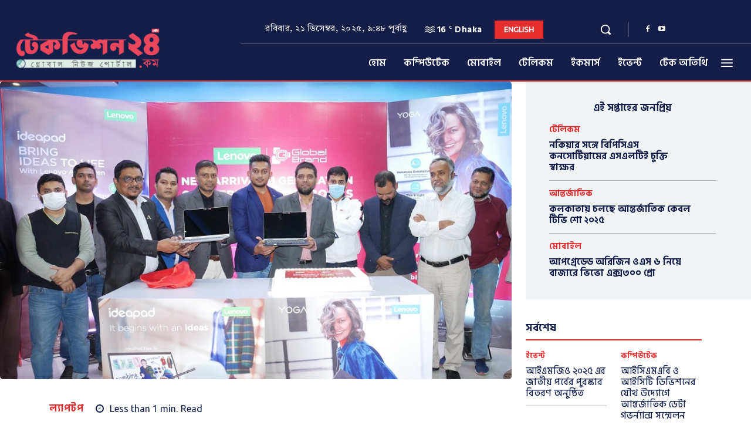

--- FILE ---
content_type: text/html; charset=UTF-8
request_url: https://techvision24.com/%E0%A6%B2%E0%A7%87%E0%A6%A8%E0%A7%8B%E0%A6%AD%E0%A7%8B%E0%A6%B0-%E0%A6%87%E0%A6%A8%E0%A7%8D%E0%A6%9F%E0%A7%87%E0%A6%B2-%E0%A7%A7%E0%A7%A7-%E0%A6%9C%E0%A7%87%E0%A6%A8%E0%A6%BE%E0%A6%B0%E0%A7%87/
body_size: 741727
content:
<!doctype html >
<html lang="en-US">
<head>
    <meta charset="UTF-8" />
    <title>লেনোভোর ইন্টেল ১১ জেনারেশনের দুটি ল্যাপটপ বাজারে | TechVision24.com</title>
    <meta name="viewport" content="width=device-width, initial-scale=1.0">
    <link rel="pingback" href="https://techvision24.com/xmlrpc.php" />
    <meta name='robots' content='index, follow, max-image-preview:large, max-snippet:-1, max-video-preview:-1' />
<link rel="icon" type="image/png" href="https://techvision24.com/wp-content/uploads/2020/09/Favicon.png">
	<!-- This site is optimized with the Yoast SEO plugin v26.6 - https://yoast.com/wordpress/plugins/seo/ -->
	<title>লেনোভোর ইন্টেল ১১ জেনারেশনের দুটি ল্যাপটপ বাজারে | TechVision24.com</title>
	<link rel="canonical" href="https://techvision24.com/লেনোভোর-ইন্টেল-১১-জেনারে/" />
	<meta property="og:locale" content="en_US" />
	<meta property="og:type" content="article" />
	<meta property="og:title" content="লেনোভোর ইন্টেল ১১ জেনারেশনের দুটি ল্যাপটপ বাজারে | TechVision24.com" />
	<meta property="og:description" content="টিভি২৪ ডেস্ক:&nbsp;লেনোভো-এর পরিবেশক গ্লোবাল ব্রান্ড প্রাইভেট লিমিটেড সম্প্রতি ইন্টেল ১১তম জেনারেশন-এর দুটি কনভার্টিবল ল্যাপটপের মোড়ক উন্মোচন করে। সম্প্রতি আগারগাঁও অবস্থিত বিসিএস কম্পিউটার সিটি, আইডিবি ভবন এবং এলিফ্যান্ট রোডে অবস্থিত কম্পিউটার সিটি সেন্টার, মাল্টিপান সেন্টারে জাকজমকপূর্ন অনুষ্ঠানের মাধ্যমে ফ্লেক্স ৫-আই এবং ইয়োগা স্লিম ৭-আই নামের দুটি মডেলের মোড়ক উন্মোচন অনুষ্ঠান সম্পন্ন হয়। লেনোভো ফ্লেক্স ফাইভ আই [&hellip;]" />
	<meta property="og:url" content="https://techvision24.com/লেনোভোর-ইন্টেল-১১-জেনারে/" />
	<meta property="og:site_name" content="TechVision24.com" />
	<meta property="article:publisher" content="https://www.facebook.com/TechVision24/" />
	<meta property="article:published_time" content="2021-01-26T10:56:28+00:00" />

            <!-- Social Image Generated by: SocialMark Plugin -->
            <meta name="twitter:image" content="https://techvision24.com/wp-content/uploads/socialmark-images/17616669653892.jpg" />
            <!--  SocialMark Plugin -->
            	<meta property="og:image" content="https://techvision24.com/wp-content/uploads/socialmark-images/17616669653892.jpg" />
	<meta property="og:image:width" content="800" />
	<meta property="og:image:height" content="420" />
	<meta property="og:image:type" content="image/jpeg" />
	<meta name="author" content="Golam Dustogir Touhid" />
	<meta name="twitter:card" content="summary_large_image" />
	<meta name="twitter:label1" content="Written by" />
	<meta name="twitter:data1" content="Golam Dustogir Touhid" />
	<meta name="twitter:label2" content="Est. reading time" />
	<meta name="twitter:data2" content="2 minutes" />
	<script type="application/ld+json" class="yoast-schema-graph">{"@context":"https://schema.org","@graph":[{"@type":"Article","@id":"https://techvision24.com/%e0%a6%b2%e0%a7%87%e0%a6%a8%e0%a7%8b%e0%a6%ad%e0%a7%8b%e0%a6%b0-%e0%a6%87%e0%a6%a8%e0%a7%8d%e0%a6%9f%e0%a7%87%e0%a6%b2-%e0%a7%a7%e0%a7%a7-%e0%a6%9c%e0%a7%87%e0%a6%a8%e0%a6%be%e0%a6%b0%e0%a7%87/#article","isPartOf":{"@id":"https://techvision24.com/%e0%a6%b2%e0%a7%87%e0%a6%a8%e0%a7%8b%e0%a6%ad%e0%a7%8b%e0%a6%b0-%e0%a6%87%e0%a6%a8%e0%a7%8d%e0%a6%9f%e0%a7%87%e0%a6%b2-%e0%a7%a7%e0%a7%a7-%e0%a6%9c%e0%a7%87%e0%a6%a8%e0%a6%be%e0%a6%b0%e0%a7%87/"},"author":{"name":"Golam Dustogir Touhid","@id":"https://techvision24.com/#/schema/person/b05705165ae00c55164c98949faf5ae8"},"headline":"লেনোভোর ইন্টেল ১১ জেনারেশনের দুটি ল্যাপটপ বাজারে","datePublished":"2021-01-26T10:56:28+00:00","mainEntityOfPage":{"@id":"https://techvision24.com/%e0%a6%b2%e0%a7%87%e0%a6%a8%e0%a7%8b%e0%a6%ad%e0%a7%8b%e0%a6%b0-%e0%a6%87%e0%a6%a8%e0%a7%8d%e0%a6%9f%e0%a7%87%e0%a6%b2-%e0%a7%a7%e0%a7%a7-%e0%a6%9c%e0%a7%87%e0%a6%a8%e0%a6%be%e0%a6%b0%e0%a7%87/"},"wordCount":12,"commentCount":0,"publisher":{"@id":"https://techvision24.com/#organization"},"image":{"@id":"https://techvision24.com/%e0%a6%b2%e0%a7%87%e0%a6%a8%e0%a7%8b%e0%a6%ad%e0%a7%8b%e0%a6%b0-%e0%a6%87%e0%a6%a8%e0%a7%8d%e0%a6%9f%e0%a7%87%e0%a6%b2-%e0%a7%a7%e0%a7%a7-%e0%a6%9c%e0%a7%87%e0%a6%a8%e0%a6%be%e0%a6%b0%e0%a7%87/#primaryimage"},"thumbnailUrl":"https://techvision24.com/wp-content/uploads/2021/01/Lenovo-11th-Gen-laptop.jpg","keywords":["গ্লোবাল ব্রান্ড","লেনোভো","ল্যাপটপ"],"articleSection":["ল্যাপটপ"],"inLanguage":"en-US","potentialAction":[{"@type":"CommentAction","name":"Comment","target":["https://techvision24.com/%e0%a6%b2%e0%a7%87%e0%a6%a8%e0%a7%8b%e0%a6%ad%e0%a7%8b%e0%a6%b0-%e0%a6%87%e0%a6%a8%e0%a7%8d%e0%a6%9f%e0%a7%87%e0%a6%b2-%e0%a7%a7%e0%a7%a7-%e0%a6%9c%e0%a7%87%e0%a6%a8%e0%a6%be%e0%a6%b0%e0%a7%87/#respond"]}]},{"@type":"WebPage","@id":"https://techvision24.com/%e0%a6%b2%e0%a7%87%e0%a6%a8%e0%a7%8b%e0%a6%ad%e0%a7%8b%e0%a6%b0-%e0%a6%87%e0%a6%a8%e0%a7%8d%e0%a6%9f%e0%a7%87%e0%a6%b2-%e0%a7%a7%e0%a7%a7-%e0%a6%9c%e0%a7%87%e0%a6%a8%e0%a6%be%e0%a6%b0%e0%a7%87/","url":"https://techvision24.com/%e0%a6%b2%e0%a7%87%e0%a6%a8%e0%a7%8b%e0%a6%ad%e0%a7%8b%e0%a6%b0-%e0%a6%87%e0%a6%a8%e0%a7%8d%e0%a6%9f%e0%a7%87%e0%a6%b2-%e0%a7%a7%e0%a7%a7-%e0%a6%9c%e0%a7%87%e0%a6%a8%e0%a6%be%e0%a6%b0%e0%a7%87/","name":"লেনোভোর ইন্টেল ১১ জেনারেশনের দুটি ল্যাপটপ বাজারে | TechVision24.com","isPartOf":{"@id":"https://techvision24.com/#website"},"primaryImageOfPage":{"@id":"https://techvision24.com/%e0%a6%b2%e0%a7%87%e0%a6%a8%e0%a7%8b%e0%a6%ad%e0%a7%8b%e0%a6%b0-%e0%a6%87%e0%a6%a8%e0%a7%8d%e0%a6%9f%e0%a7%87%e0%a6%b2-%e0%a7%a7%e0%a7%a7-%e0%a6%9c%e0%a7%87%e0%a6%a8%e0%a6%be%e0%a6%b0%e0%a7%87/#primaryimage"},"image":{"@id":"https://techvision24.com/%e0%a6%b2%e0%a7%87%e0%a6%a8%e0%a7%8b%e0%a6%ad%e0%a7%8b%e0%a6%b0-%e0%a6%87%e0%a6%a8%e0%a7%8d%e0%a6%9f%e0%a7%87%e0%a6%b2-%e0%a7%a7%e0%a7%a7-%e0%a6%9c%e0%a7%87%e0%a6%a8%e0%a6%be%e0%a6%b0%e0%a7%87/#primaryimage"},"thumbnailUrl":"https://techvision24.com/wp-content/uploads/2021/01/Lenovo-11th-Gen-laptop.jpg","datePublished":"2021-01-26T10:56:28+00:00","breadcrumb":{"@id":"https://techvision24.com/%e0%a6%b2%e0%a7%87%e0%a6%a8%e0%a7%8b%e0%a6%ad%e0%a7%8b%e0%a6%b0-%e0%a6%87%e0%a6%a8%e0%a7%8d%e0%a6%9f%e0%a7%87%e0%a6%b2-%e0%a7%a7%e0%a7%a7-%e0%a6%9c%e0%a7%87%e0%a6%a8%e0%a6%be%e0%a6%b0%e0%a7%87/#breadcrumb"},"inLanguage":"en-US","potentialAction":[{"@type":"ReadAction","target":["https://techvision24.com/%e0%a6%b2%e0%a7%87%e0%a6%a8%e0%a7%8b%e0%a6%ad%e0%a7%8b%e0%a6%b0-%e0%a6%87%e0%a6%a8%e0%a7%8d%e0%a6%9f%e0%a7%87%e0%a6%b2-%e0%a7%a7%e0%a7%a7-%e0%a6%9c%e0%a7%87%e0%a6%a8%e0%a6%be%e0%a6%b0%e0%a7%87/"]}]},{"@type":"ImageObject","inLanguage":"en-US","@id":"https://techvision24.com/%e0%a6%b2%e0%a7%87%e0%a6%a8%e0%a7%8b%e0%a6%ad%e0%a7%8b%e0%a6%b0-%e0%a6%87%e0%a6%a8%e0%a7%8d%e0%a6%9f%e0%a7%87%e0%a6%b2-%e0%a7%a7%e0%a7%a7-%e0%a6%9c%e0%a7%87%e0%a6%a8%e0%a6%be%e0%a6%b0%e0%a7%87/#primaryimage","url":"https://techvision24.com/wp-content/uploads/2021/01/Lenovo-11th-Gen-laptop.jpg","contentUrl":"https://techvision24.com/wp-content/uploads/2021/01/Lenovo-11th-Gen-laptop.jpg","width":800,"height":465},{"@type":"BreadcrumbList","@id":"https://techvision24.com/%e0%a6%b2%e0%a7%87%e0%a6%a8%e0%a7%8b%e0%a6%ad%e0%a7%8b%e0%a6%b0-%e0%a6%87%e0%a6%a8%e0%a7%8d%e0%a6%9f%e0%a7%87%e0%a6%b2-%e0%a7%a7%e0%a7%a7-%e0%a6%9c%e0%a7%87%e0%a6%a8%e0%a6%be%e0%a6%b0%e0%a7%87/#breadcrumb","itemListElement":[{"@type":"ListItem","position":1,"name":"Home","item":"https://techvision24.com/"},{"@type":"ListItem","position":2,"name":"লেনোভোর ইন্টেল ১১ জেনারেশনের দুটি ল্যাপটপ বাজারে"}]},{"@type":"WebSite","@id":"https://techvision24.com/#website","url":"https://techvision24.com/","name":"TechVision24.com","description":"GLOBAL NEWS PORTAL","publisher":{"@id":"https://techvision24.com/#organization"},"potentialAction":[{"@type":"SearchAction","target":{"@type":"EntryPoint","urlTemplate":"https://techvision24.com/?s={search_term_string}"},"query-input":{"@type":"PropertyValueSpecification","valueRequired":true,"valueName":"search_term_string"}}],"inLanguage":"en-US"},{"@type":"Organization","@id":"https://techvision24.com/#organization","name":"TechVision24.com","url":"https://techvision24.com/","logo":{"@type":"ImageObject","inLanguage":"en-US","@id":"https://techvision24.com/#/schema/logo/image/","url":"https://techvision24.com/wp-content/uploads/2023/08/Techvision24-logo-fb-scaled.jpg","contentUrl":"https://techvision24.com/wp-content/uploads/2023/08/Techvision24-logo-fb-scaled.jpg","width":2560,"height":1331,"caption":"TechVision24.com"},"image":{"@id":"https://techvision24.com/#/schema/logo/image/"},"sameAs":["https://www.facebook.com/TechVision24/"]},{"@type":"Person","@id":"https://techvision24.com/#/schema/person/b05705165ae00c55164c98949faf5ae8","name":"Golam Dustogir Touhid","image":{"@type":"ImageObject","inLanguage":"en-US","@id":"https://techvision24.com/#/schema/person/image/","url":"https://secure.gravatar.com/avatar/20fa2e454c30e3737f89387a1a2849fa84b9ccba2404f7a3e58990ec46600538?s=96&d=mm&r=g","contentUrl":"https://secure.gravatar.com/avatar/20fa2e454c30e3737f89387a1a2849fa84b9ccba2404f7a3e58990ec46600538?s=96&d=mm&r=g","caption":"Golam Dustogir Touhid"},"url":"https://techvision24.com/author/touhid/"}]}</script>
	<!-- / Yoast SEO plugin. -->


<link rel='dns-prefetch' href='//fonts.googleapis.com' />
<link rel="alternate" type="application/rss+xml" title="TechVision24.com &raquo; Feed" href="https://techvision24.com/feed/" />
<link rel="alternate" type="application/rss+xml" title="TechVision24.com &raquo; Comments Feed" href="https://techvision24.com/comments/feed/" />
<link rel="alternate" type="application/rss+xml" title="TechVision24.com &raquo; লেনোভোর ইন্টেল ১১ জেনারেশনের দুটি ল্যাপটপ বাজারে Comments Feed" href="https://techvision24.com/%e0%a6%b2%e0%a7%87%e0%a6%a8%e0%a7%8b%e0%a6%ad%e0%a7%8b%e0%a6%b0-%e0%a6%87%e0%a6%a8%e0%a7%8d%e0%a6%9f%e0%a7%87%e0%a6%b2-%e0%a7%a7%e0%a7%a7-%e0%a6%9c%e0%a7%87%e0%a6%a8%e0%a6%be%e0%a6%b0%e0%a7%87/feed/" />
<link rel="alternate" title="oEmbed (JSON)" type="application/json+oembed" href="https://techvision24.com/wp-json/oembed/1.0/embed?url=https%3A%2F%2Ftechvision24.com%2F%25e0%25a6%25b2%25e0%25a7%2587%25e0%25a6%25a8%25e0%25a7%258b%25e0%25a6%25ad%25e0%25a7%258b%25e0%25a6%25b0-%25e0%25a6%2587%25e0%25a6%25a8%25e0%25a7%258d%25e0%25a6%259f%25e0%25a7%2587%25e0%25a6%25b2-%25e0%25a7%25a7%25e0%25a7%25a7-%25e0%25a6%259c%25e0%25a7%2587%25e0%25a6%25a8%25e0%25a6%25be%25e0%25a6%25b0%25e0%25a7%2587%2F" />
<link rel="alternate" title="oEmbed (XML)" type="text/xml+oembed" href="https://techvision24.com/wp-json/oembed/1.0/embed?url=https%3A%2F%2Ftechvision24.com%2F%25e0%25a6%25b2%25e0%25a7%2587%25e0%25a6%25a8%25e0%25a7%258b%25e0%25a6%25ad%25e0%25a7%258b%25e0%25a6%25b0-%25e0%25a6%2587%25e0%25a6%25a8%25e0%25a7%258d%25e0%25a6%259f%25e0%25a7%2587%25e0%25a6%25b2-%25e0%25a7%25a7%25e0%25a7%25a7-%25e0%25a6%259c%25e0%25a7%2587%25e0%25a6%25a8%25e0%25a6%25be%25e0%25a6%25b0%25e0%25a7%2587%2F&#038;format=xml" />
<style id='wp-img-auto-sizes-contain-inline-css' type='text/css'>
img:is([sizes=auto i],[sizes^="auto," i]){contain-intrinsic-size:3000px 1500px}
/*# sourceURL=wp-img-auto-sizes-contain-inline-css */
</style>
<style id='wp-emoji-styles-inline-css' type='text/css'>

	img.wp-smiley, img.emoji {
		display: inline !important;
		border: none !important;
		box-shadow: none !important;
		height: 1em !important;
		width: 1em !important;
		margin: 0 0.07em !important;
		vertical-align: -0.1em !important;
		background: none !important;
		padding: 0 !important;
	}
/*# sourceURL=wp-emoji-styles-inline-css */
</style>
<style id='wp-block-library-inline-css' type='text/css'>
:root{--wp-block-synced-color:#7a00df;--wp-block-synced-color--rgb:122,0,223;--wp-bound-block-color:var(--wp-block-synced-color);--wp-editor-canvas-background:#ddd;--wp-admin-theme-color:#007cba;--wp-admin-theme-color--rgb:0,124,186;--wp-admin-theme-color-darker-10:#006ba1;--wp-admin-theme-color-darker-10--rgb:0,107,160.5;--wp-admin-theme-color-darker-20:#005a87;--wp-admin-theme-color-darker-20--rgb:0,90,135;--wp-admin-border-width-focus:2px}@media (min-resolution:192dpi){:root{--wp-admin-border-width-focus:1.5px}}.wp-element-button{cursor:pointer}:root .has-very-light-gray-background-color{background-color:#eee}:root .has-very-dark-gray-background-color{background-color:#313131}:root .has-very-light-gray-color{color:#eee}:root .has-very-dark-gray-color{color:#313131}:root .has-vivid-green-cyan-to-vivid-cyan-blue-gradient-background{background:linear-gradient(135deg,#00d084,#0693e3)}:root .has-purple-crush-gradient-background{background:linear-gradient(135deg,#34e2e4,#4721fb 50%,#ab1dfe)}:root .has-hazy-dawn-gradient-background{background:linear-gradient(135deg,#faaca8,#dad0ec)}:root .has-subdued-olive-gradient-background{background:linear-gradient(135deg,#fafae1,#67a671)}:root .has-atomic-cream-gradient-background{background:linear-gradient(135deg,#fdd79a,#004a59)}:root .has-nightshade-gradient-background{background:linear-gradient(135deg,#330968,#31cdcf)}:root .has-midnight-gradient-background{background:linear-gradient(135deg,#020381,#2874fc)}:root{--wp--preset--font-size--normal:16px;--wp--preset--font-size--huge:42px}.has-regular-font-size{font-size:1em}.has-larger-font-size{font-size:2.625em}.has-normal-font-size{font-size:var(--wp--preset--font-size--normal)}.has-huge-font-size{font-size:var(--wp--preset--font-size--huge)}.has-text-align-center{text-align:center}.has-text-align-left{text-align:left}.has-text-align-right{text-align:right}.has-fit-text{white-space:nowrap!important}#end-resizable-editor-section{display:none}.aligncenter{clear:both}.items-justified-left{justify-content:flex-start}.items-justified-center{justify-content:center}.items-justified-right{justify-content:flex-end}.items-justified-space-between{justify-content:space-between}.screen-reader-text{border:0;clip-path:inset(50%);height:1px;margin:-1px;overflow:hidden;padding:0;position:absolute;width:1px;word-wrap:normal!important}.screen-reader-text:focus{background-color:#ddd;clip-path:none;color:#444;display:block;font-size:1em;height:auto;left:5px;line-height:normal;padding:15px 23px 14px;text-decoration:none;top:5px;width:auto;z-index:100000}html :where(.has-border-color){border-style:solid}html :where([style*=border-top-color]){border-top-style:solid}html :where([style*=border-right-color]){border-right-style:solid}html :where([style*=border-bottom-color]){border-bottom-style:solid}html :where([style*=border-left-color]){border-left-style:solid}html :where([style*=border-width]){border-style:solid}html :where([style*=border-top-width]){border-top-style:solid}html :where([style*=border-right-width]){border-right-style:solid}html :where([style*=border-bottom-width]){border-bottom-style:solid}html :where([style*=border-left-width]){border-left-style:solid}html :where(img[class*=wp-image-]){height:auto;max-width:100%}:where(figure){margin:0 0 1em}html :where(.is-position-sticky){--wp-admin--admin-bar--position-offset:var(--wp-admin--admin-bar--height,0px)}@media screen and (max-width:600px){html :where(.is-position-sticky){--wp-admin--admin-bar--position-offset:0px}}

/*# sourceURL=wp-block-library-inline-css */
</style>
<style id='classic-theme-styles-inline-css' type='text/css'>
/*! This file is auto-generated */
.wp-block-button__link{color:#fff;background-color:#32373c;border-radius:9999px;box-shadow:none;text-decoration:none;padding:calc(.667em + 2px) calc(1.333em + 2px);font-size:1.125em}.wp-block-file__button{background:#32373c;color:#fff;text-decoration:none}
/*# sourceURL=/wp-includes/css/classic-themes.min.css */
</style>
<link rel='stylesheet' id='udnpc-fonts-css' href='https://techvision24.com/wp-content/plugins/news-photocard-pro/includes/../assets/fonts.css?ver=3.7.0' type='text/css' media='all' />
<link rel='stylesheet' id='udnpc-el-btn-css' href='https://techvision24.com/wp-content/plugins/news-photocard-pro/includes/../assets/elementor-button.css?ver=3.7.0' type='text/css' media='all' />
<link rel='stylesheet' id='td-plugin-multi-purpose-css' href='https://techvision24.com/wp-content/plugins/td-composer/td-multi-purpose/style.css?ver=5b75a1149b707159a7e71fd3bf09ff7b' type='text/css' media='all' />
<link rel='stylesheet' id='google-fonts-style-css' href='https://fonts.googleapis.com/css?family=Hind+Siliguri%3A400%7CHind+Siliguri%3A400%2C600%2C700%7CTiro+Bangla%3A500%2C400%7CHind+Siliguri%3A700%2C400%2C300%2C800%2C500%7CUbuntu%3A800%2C400%7CHind+Siliguri%3A600%2C500%2C700%2C400&#038;display=swap&#038;ver=12.6.7' type='text/css' media='all' />
<link rel='stylesheet' id='tds-front-css' href='https://techvision24.com/wp-content/plugins/td-subscription/assets/css/tds-front.css?ver=1.6.2' type='text/css' media='all' />
<link rel='stylesheet' id='font_awesome-css' href='https://techvision24.com/wp-content/plugins/td-composer/assets/fonts/font-awesome/font-awesome.css?ver=5b75a1149b707159a7e71fd3bf09ff7b' type='text/css' media='all' />
<link rel='stylesheet' id='td-theme-css' href='https://techvision24.com/wp-content/themes/Newspaper/style.css?ver=12.6.7' type='text/css' media='all' />
<style id='td-theme-inline-css' type='text/css'>@media (max-width:767px){.td-header-desktop-wrap{display:none}}@media (min-width:767px){.td-header-mobile-wrap{display:none}}</style>
<link rel='stylesheet' id='td-legacy-framework-front-style-css' href='https://techvision24.com/wp-content/plugins/td-composer/legacy/Newspaper/assets/css/td_legacy_main.css?ver=5b75a1149b707159a7e71fd3bf09ff7b' type='text/css' media='all' />
<link rel='stylesheet' id='tdb_style_cloud_templates_front-css' href='https://techvision24.com/wp-content/plugins/td-cloud-library/assets/css/tdb_main.css?ver=b089d95615dd8e22e80845576af6b5b5' type='text/css' media='all' />
<script type="text/javascript" src="https://techvision24.com/wp-includes/js/jquery/jquery.min.js?ver=3.7.1" id="jquery-core-js"></script>
<script type="text/javascript" src="https://techvision24.com/wp-includes/js/jquery/jquery-migrate.min.js?ver=3.4.1" id="jquery-migrate-js"></script>
<link rel="https://api.w.org/" href="https://techvision24.com/wp-json/" /><link rel="alternate" title="JSON" type="application/json" href="https://techvision24.com/wp-json/wp/v2/posts/3892" /><link rel="EditURI" type="application/rsd+xml" title="RSD" href="https://techvision24.com/xmlrpc.php?rsd" />
<meta name="generator" content="WordPress 6.9" />
<link rel='shortlink' href='https://techvision24.com/?p=3892' />
	<script type="text/javascript">
	    var ajaxurl = 'https://techvision24.com/wp-admin/admin-ajax.php';
	</script>

	<style type="text/css">
		.ajax-calendar{
			position:relative;
		}

		#bddp_ac_widget th {
		background: none repeat scroll 0 0 #2cb2bc;
		color: #FFFFFF;
		font-weight: normal;
		padding: 5px 1px;
		text-align: center;
		 font-size: 16px;
		}
		#bddp_ac_widget {
			padding: 5px;
		}
		
		#bddp_ac_widget td {
			border: 1px solid #CCCCCC;
			text-align: center;
		}
		
		#my-calendar a {
			background: none repeat scroll 0 0 #008000;
			color: #FFFFFF;
			display: block;
			padding: 6px 0;
			width: 100% !important;
		}
		#my-calendar{
			width:100%;
		}
		
		
		#my_calender span {
			display: block;
			padding: 6px 0;
			width: 100% !important;
		}
		
		#today a,#today span {
			   background: none repeat scroll 0 0 #2cb2bc !important;
			color: #FFFFFF;
		}
		#bddp_ac_widget #my_year {
			float: right;
		}
		.select_ca #my_month {
			float: left;
		}

	</style>
	<!-- Analytics by WP Statistics - https://wp-statistics.com -->
    <script>
        window.tdb_global_vars = {"wpRestUrl":"https:\/\/techvision24.com\/wp-json\/","permalinkStructure":"\/%postname%\/"};
        window.tdb_p_autoload_vars = {"isAjax":false,"isAdminBarShowing":false,"autoloadStatus":"on","origPostEditUrl":null};
    </script>
    
    <style id="tdb-global-colors">:root{--accent-color-1:#e52e2e;--accent-color-2:#FF4A4A;--base-color-1:#131F49;--light-color-1:#EDEDED;--light-border:#EDEDED;--base-gray:#717176;--light-gray:#F1F4F7;--light-red:#FCF7F5;--dark-border:#b1b4bc}</style>

    
	            <style id="tdb-global-fonts">
                
:root{--global-font-1:Hind Siliguri;--global-font-4:Noto Sans Bengali;}
            </style>
            
<!-- JS generated by theme -->

<script type="text/javascript" id="td-generated-header-js">
    
    

	    var tdBlocksArray = []; //here we store all the items for the current page

	    // td_block class - each ajax block uses a object of this class for requests
	    function tdBlock() {
		    this.id = '';
		    this.block_type = 1; //block type id (1-234 etc)
		    this.atts = '';
		    this.td_column_number = '';
		    this.td_current_page = 1; //
		    this.post_count = 0; //from wp
		    this.found_posts = 0; //from wp
		    this.max_num_pages = 0; //from wp
		    this.td_filter_value = ''; //current live filter value
		    this.is_ajax_running = false;
		    this.td_user_action = ''; // load more or infinite loader (used by the animation)
		    this.header_color = '';
		    this.ajax_pagination_infinite_stop = ''; //show load more at page x
	    }

        // td_js_generator - mini detector
        ( function () {
            var htmlTag = document.getElementsByTagName("html")[0];

	        if ( navigator.userAgent.indexOf("MSIE 10.0") > -1 ) {
                htmlTag.className += ' ie10';
            }

            if ( !!navigator.userAgent.match(/Trident.*rv\:11\./) ) {
                htmlTag.className += ' ie11';
            }

	        if ( navigator.userAgent.indexOf("Edge") > -1 ) {
                htmlTag.className += ' ieEdge';
            }

            if ( /(iPad|iPhone|iPod)/g.test(navigator.userAgent) ) {
                htmlTag.className += ' td-md-is-ios';
            }

            var user_agent = navigator.userAgent.toLowerCase();
            if ( user_agent.indexOf("android") > -1 ) {
                htmlTag.className += ' td-md-is-android';
            }

            if ( -1 !== navigator.userAgent.indexOf('Mac OS X')  ) {
                htmlTag.className += ' td-md-is-os-x';
            }

            if ( /chrom(e|ium)/.test(navigator.userAgent.toLowerCase()) ) {
               htmlTag.className += ' td-md-is-chrome';
            }

            if ( -1 !== navigator.userAgent.indexOf('Firefox') ) {
                htmlTag.className += ' td-md-is-firefox';
            }

            if ( -1 !== navigator.userAgent.indexOf('Safari') && -1 === navigator.userAgent.indexOf('Chrome') ) {
                htmlTag.className += ' td-md-is-safari';
            }

            if( -1 !== navigator.userAgent.indexOf('IEMobile') ){
                htmlTag.className += ' td-md-is-iemobile';
            }

        })();

        var tdLocalCache = {};

        ( function () {
            "use strict";

            tdLocalCache = {
                data: {},
                remove: function (resource_id) {
                    delete tdLocalCache.data[resource_id];
                },
                exist: function (resource_id) {
                    return tdLocalCache.data.hasOwnProperty(resource_id) && tdLocalCache.data[resource_id] !== null;
                },
                get: function (resource_id) {
                    return tdLocalCache.data[resource_id];
                },
                set: function (resource_id, cachedData) {
                    tdLocalCache.remove(resource_id);
                    tdLocalCache.data[resource_id] = cachedData;
                }
            };
        })();

    
    
var td_viewport_interval_list=[{"limitBottom":767,"sidebarWidth":228},{"limitBottom":1018,"sidebarWidth":300},{"limitBottom":1140,"sidebarWidth":324}];
var td_animation_stack_effect="type0";
var tds_animation_stack=true;
var td_animation_stack_specific_selectors=".entry-thumb, img, .td-lazy-img";
var td_animation_stack_general_selectors=".td-animation-stack img, .td-animation-stack .entry-thumb, .post img, .td-animation-stack .td-lazy-img";
var tds_show_more_info="Show more info";
var tds_show_less_info="Show less info";
var tdc_is_installed="yes";
var td_ajax_url="https:\/\/techvision24.com\/wp-admin\/admin-ajax.php?td_theme_name=Newspaper&v=12.6.7";
var td_get_template_directory_uri="https:\/\/techvision24.com\/wp-content\/plugins\/td-composer\/legacy\/common";
var tds_snap_menu="";
var tds_logo_on_sticky="";
var tds_header_style="";
var td_please_wait="Please wait...";
var td_email_user_pass_incorrect="User or password incorrect!";
var td_email_user_incorrect="Email or username incorrect!";
var td_email_incorrect="Email incorrect!";
var td_user_incorrect="Username incorrect!";
var td_email_user_empty="Email or username empty!";
var td_pass_empty="Pass empty!";
var td_pass_pattern_incorrect="Invalid Pass Pattern!";
var td_retype_pass_incorrect="Retyped Pass incorrect!";
var tds_more_articles_on_post_enable="";
var tds_more_articles_on_post_time_to_wait="";
var tds_more_articles_on_post_pages_distance_from_top=0;
var tds_captcha="";
var tds_theme_color_site_wide="#e52e2e";
var tds_smart_sidebar="";
var tdThemeName="Newspaper";
var tdThemeNameWl="Newspaper";
var td_magnific_popup_translation_tPrev="Previous (Left arrow key)";
var td_magnific_popup_translation_tNext="Next (Right arrow key)";
var td_magnific_popup_translation_tCounter="%curr% of %total%";
var td_magnific_popup_translation_ajax_tError="The content from %url% could not be loaded.";
var td_magnific_popup_translation_image_tError="The image #%curr% could not be loaded.";
var tdBlockNonce="1081810250";
var tdMobileMenu="enabled";
var tdMobileSearch="enabled";
var tdDateNamesI18n={"month_names":["January","February","March","April","May","June","July","August","September","October","November","December"],"month_names_short":["Jan","Feb","Mar","Apr","May","Jun","Jul","Aug","Sep","Oct","Nov","Dec"],"day_names":["Sunday","Monday","Tuesday","Wednesday","Thursday","Friday","Saturday"],"day_names_short":["Sun","Mon","Tue","Wed","Thu","Fri","Sat"]};
var td_reset_pass_empty="Please enter a new password before proceeding.";
var td_reset_pass_confirm_empty="Please confirm the new password before proceeding.";
var td_reset_pass_not_matching="Please make sure that the passwords match.";
var tdb_modal_confirm="Save";
var tdb_modal_cancel="Cancel";
var tdb_modal_confirm_alt="Yes";
var tdb_modal_cancel_alt="No";
var td_deploy_mode="deploy";
var td_ad_background_click_link="";
var td_ad_background_click_target="";
</script>


<!-- Header style compiled by theme -->

<style>body,p{font-family:"Hind Siliguri"}:root{--td_theme_color:#e52e2e;--td_slider_text:rgba(229,46,46,0.7);--td_default_google_font_1:"Hind Siliguri";--td_default_google_font_2:"Hind Siliguri"}</style>

<link rel="icon" href="https://techvision24.com/wp-content/uploads/2020/09/Favicon.png" sizes="32x32" />
<link rel="icon" href="https://techvision24.com/wp-content/uploads/2020/09/Favicon.png" sizes="192x192" />
<link rel="apple-touch-icon" href="https://techvision24.com/wp-content/uploads/2020/09/Favicon.png" />
<meta name="msapplication-TileImage" content="https://techvision24.com/wp-content/uploads/2020/09/Favicon.png" />

<!-- Button style compiled by theme -->

<style>.tdm-btn-style1{background-color:#e52e2e}.tdm-btn-style2:before{border-color:#e52e2e}.tdm-btn-style2{color:#e52e2e}.tdm-btn-style3{-webkit-box-shadow:0 2px 16px #e52e2e;-moz-box-shadow:0 2px 16px #e52e2e;box-shadow:0 2px 16px #e52e2e}.tdm-btn-style3:hover{-webkit-box-shadow:0 4px 26px #e52e2e;-moz-box-shadow:0 4px 26px #e52e2e;box-shadow:0 4px 26px #e52e2e}</style>

	<style id="tdw-css-placeholder"></style></head>

<body class="wp-singular post-template-default single single-post postid-3892 single-format-standard wp-theme-Newspaper --- global-block-template-1 tdb_template_34082 tdb-template  tdc-header-template  tdc-footer-template td-animation-stack-type0 td-full-layout" itemscope="itemscope" itemtype="https://schema.org/WebPage">

    <div class="td-scroll-up" data-style="style1"><i class="td-icon-menu-up"></i></div>
    <div class="td-menu-background" style="visibility:hidden"></div>
<div id="td-mobile-nav" style="visibility:hidden">
    <div class="td-mobile-container">
        <!-- mobile menu top section -->
        <div class="td-menu-socials-wrap">
            <!-- socials -->
            <div class="td-menu-socials">
                            </div>
            <!-- close button -->
            <div class="td-mobile-close">
                <span><i class="td-icon-close-mobile"></i></span>
            </div>
        </div>

        <!-- login section -->
                    <div class="td-menu-login-section">
                
    <div class="td-guest-wrap">
        <div class="td-menu-login"><a id="login-link-mob">Sign in</a> <span></span><a id="register-link-mob">Join</a></div>
    </div>
            </div>
        
        <!-- menu section -->
        <div class="td-mobile-content">
            <div class="menu-main-menu-container"><ul id="menu-main-menu" class="td-mobile-main-menu"><li id="menu-item-11736" class="menu-item menu-item-type-taxonomy menu-item-object-category current-post-ancestor menu-item-has-children menu-item-first menu-item-11736"><a href="https://techvision24.com/category/computech/">কম্পিউটেক<i class="td-icon-menu-right td-element-after"></i></a>
<ul class="sub-menu">
	<li id="menu-item-11740" class="menu-item menu-item-type-taxonomy menu-item-object-category menu-item-11740"><a href="https://techvision24.com/category/computech/desktop/">ডেস্কটপ</a></li>
	<li id="menu-item-11741" class="menu-item menu-item-type-taxonomy menu-item-object-category current-post-ancestor current-menu-parent current-post-parent menu-item-11741"><a href="https://techvision24.com/category/computech/laptop/">ল্যাপটপ</a></li>
	<li id="menu-item-11742" class="menu-item menu-item-type-taxonomy menu-item-object-category menu-item-11742"><a href="https://techvision24.com/category/computech/software/">সফটওয়্যার</a></li>
	<li id="menu-item-11743" class="menu-item menu-item-type-taxonomy menu-item-object-category menu-item-11743"><a href="https://techvision24.com/category/computech/hardware/">হার্ডওয়্যার</a></li>
</ul>
</li>
<li id="menu-item-11746" class="menu-item menu-item-type-taxonomy menu-item-object-category menu-item-11746"><a href="https://techvision24.com/category/mobile/">মোবাইল</a></li>
<li id="menu-item-11744" class="menu-item menu-item-type-taxonomy menu-item-object-category menu-item-11744"><a href="https://techvision24.com/category/telecom/">টেলিকম</a></li>
<li id="menu-item-11747" class="menu-item menu-item-type-taxonomy menu-item-object-category menu-item-has-children menu-item-11747"><a href="https://techvision24.com/category/ecommerce/">ইকমার্স<i class="td-icon-menu-right td-element-after"></i></a>
<ul class="sub-menu">
	<li id="menu-item-11750" class="menu-item menu-item-type-taxonomy menu-item-object-category menu-item-11750"><a href="https://techvision24.com/category/fintech/">ফিনটেক</a></li>
</ul>
</li>
<li id="menu-item-11751" class="menu-item menu-item-type-taxonomy menu-item-object-category menu-item-has-children menu-item-11751"><a href="https://techvision24.com/category/egovernance/">ই-গভর্নেন্স<i class="td-icon-menu-right td-element-after"></i></a>
<ul class="sub-menu">
	<li id="menu-item-11752" class="menu-item menu-item-type-taxonomy menu-item-object-category menu-item-11752"><a href="https://techvision24.com/category/egovernance/agrotech/">ই-কৃষি</a></li>
	<li id="menu-item-11753" class="menu-item menu-item-type-taxonomy menu-item-object-category menu-item-11753"><a href="https://techvision24.com/category/egovernance/security/">ই-নিরাপত্তা</a></li>
	<li id="menu-item-11754" class="menu-item menu-item-type-taxonomy menu-item-object-category menu-item-11754"><a href="https://techvision24.com/category/egovernance/education/">ই-শিক্ষা</a></li>
	<li id="menu-item-11755" class="menu-item menu-item-type-taxonomy menu-item-object-category menu-item-11755"><a href="https://techvision24.com/category/egovernance/healthtech/">ই-স্বাস্থ্য</a></li>
</ul>
</li>
<li id="menu-item-11757" class="menu-item menu-item-type-taxonomy menu-item-object-category menu-item-has-children menu-item-11757"><a href="https://techvision24.com/category/tech-guest/">টেক অতিথি<i class="td-icon-menu-right td-element-after"></i></a>
<ul class="sub-menu">
	<li id="menu-item-11759" class="menu-item menu-item-type-taxonomy menu-item-object-category menu-item-11759"><a href="https://techvision24.com/category/tech-guest/op-ed/">টেক কলাম</a></li>
	<li id="menu-item-11760" class="menu-item menu-item-type-taxonomy menu-item-object-category menu-item-11760"><a href="https://techvision24.com/category/tech-guest/tech-talk/">সিইও টক</a></li>
</ul>
</li>
<li id="menu-item-24251" class="menu-item menu-item-type-taxonomy menu-item-object-category menu-item-24251"><a href="https://techvision24.com/category/startup/">স্টার্টআপ</a></li>
<li id="menu-item-11771" class="menu-item menu-item-type-custom menu-item-object-custom menu-item-has-children menu-item-11771"><a href="#">আরও<i class="td-icon-menu-right td-element-after"></i></a>
<ul class="sub-menu">
	<li id="menu-item-11761" class="menu-item menu-item-type-taxonomy menu-item-object-category menu-item-11761"><a href="https://techvision24.com/category/outsourcing/">আউটসোর্সিং</a></li>
	<li id="menu-item-11762" class="menu-item menu-item-type-taxonomy menu-item-object-category menu-item-11762"><a href="https://techvision24.com/category/event/">ইভেন্ট</a></li>
	<li id="menu-item-11772" class="menu-item menu-item-type-taxonomy menu-item-object-category menu-item-11772"><a href="https://techvision24.com/category/automobile/">অটোমোবাইল</a></li>
	<li id="menu-item-11773" class="menu-item menu-item-type-taxonomy menu-item-object-category menu-item-11773"><a href="https://techvision24.com/category/apps/">অ্যাপস</a></li>
	<li id="menu-item-11775" class="menu-item menu-item-type-taxonomy menu-item-object-category menu-item-11775"><a href="https://techvision24.com/category/innovation/">উদ্ভাবন</a></li>
	<li id="menu-item-11776" class="menu-item menu-item-type-taxonomy menu-item-object-category menu-item-11776"><a href="https://techvision24.com/category/campus-tech/">ক্যাম্পাস টেক</a></li>
	<li id="menu-item-11777" class="menu-item menu-item-type-taxonomy menu-item-object-category menu-item-11777"><a href="https://techvision24.com/category/games/">গেমস</a></li>
	<li id="menu-item-11778" class="menu-item menu-item-type-taxonomy menu-item-object-category menu-item-11778"><a href="https://techvision24.com/category/job/">চাকরি</a></li>
</ul>
</li>
</ul></div>        </div>
    </div>

    <!-- register/login section -->
            <div id="login-form-mobile" class="td-register-section">
            
            <div id="td-login-mob" class="td-login-animation td-login-hide-mob">
            	<!-- close button -->
	            <div class="td-login-close">
	                <span class="td-back-button"><i class="td-icon-read-down"></i></span>
	                <div class="td-login-title">Sign in</div>
	                <!-- close button -->
		            <div class="td-mobile-close">
		                <span><i class="td-icon-close-mobile"></i></span>
		            </div>
	            </div>
	            <form class="td-login-form-wrap" action="#" method="post">
	                <div class="td-login-panel-title"><span>Welcome!</span>Log into your account</div>
	                <div class="td_display_err"></div>
	                <div class="td-login-inputs"><input class="td-login-input" autocomplete="username" type="text" name="login_email" id="login_email-mob" value="" required><label for="login_email-mob">your username</label></div>
	                <div class="td-login-inputs"><input class="td-login-input" autocomplete="current-password" type="password" name="login_pass" id="login_pass-mob" value="" required><label for="login_pass-mob">your password</label></div>
	                <input type="button" name="login_button" id="login_button-mob" class="td-login-button" value="LOG IN">
	                
					
	                <div class="td-login-info-text">
	                <a href="#" id="forgot-pass-link-mob">Forgot your password?</a>
	                </div>
	                <div class="td-login-register-link">
	                <a id="signin-register-link-mob">Create an account</a>
	                </div>
	                
	                

                </form>
            </div>

            
            
            
            <div id="td-register-mob" class="td-login-animation td-login-hide-mob">
            	<!-- close button -->
	            <div class="td-register-close">
	                <span class="td-back-button"><i class="td-icon-read-down"></i></span>
	                <div class="td-login-title">Sign up</div>
	                <!-- close button -->
		            <div class="td-mobile-close">
		                <span><i class="td-icon-close-mobile"></i></span>
		            </div>
	            </div>
            	<div class="td-login-panel-title"><span>Welcome!</span>Register for an account</div>
                <form class="td-login-form-wrap" action="#" method="post">
	                <div class="td_display_err"></div>
	                <div class="td-login-inputs"><input class="td-login-input" type="email" name="register_email" id="register_email-mob" value="" required><label for="register_email-mob">your email</label></div>
	                <div class="td-login-inputs"><input class="td-login-input" type="text" name="register_user" id="register_user-mob" value="" required><label for="register_user-mob">your username</label></div>
	                <input type="button" name="register_button" id="register_button-mob" class="td-login-button" value="REGISTER">
	                
					
	                <div class="td-login-info-text">A password will be e-mailed to you.</div>
	                
                </form>
            </div>
            
            <div id="td-forgot-pass-mob" class="td-login-animation td-login-hide-mob">
                <!-- close button -->
	            <div class="td-forgot-pass-close">
	                <a href="#" aria-label="Back" class="td-back-button"><i class="td-icon-read-down"></i></a>
	                <div class="td-login-title">Password recovery</div>
	            </div>
	            <div class="td-login-form-wrap">
	                <div class="td-login-panel-title">Recover your password</div>
	                <div class="td_display_err"></div>
	                <div class="td-login-inputs"><input class="td-login-input" type="text" name="forgot_email" id="forgot_email-mob" value="" required><label for="forgot_email-mob">your email</label></div>
	                <input type="button" name="forgot_button" id="forgot_button-mob" class="td-login-button" value="Send My Pass">
                </div>
            </div>
        </div>
    </div><div class="td-search-background" style="visibility:hidden"></div>
<div class="td-search-wrap-mob" style="visibility:hidden">
	<div class="td-drop-down-search">
		<form method="get" class="td-search-form" action="https://techvision24.com/">
			<!-- close button -->
			<div class="td-search-close">
				<span><i class="td-icon-close-mobile"></i></span>
			</div>
			<div role="search" class="td-search-input">
				<span>Search</span>
				<input id="td-header-search-mob" type="text" value="" name="s" autocomplete="off" />
			</div>
		</form>
		<div id="td-aj-search-mob" class="td-ajax-search-flex"></div>
	</div>
</div>
    <div id="td-outer-wrap" class="td-theme-wrap">

                    <div class="td-header-template-wrap" style="position: relative">
                                <div class="td-header-mobile-wrap ">
                    <div id="tdi_1" class="tdc-zone"><div class="tdc_zone tdi_2  wpb_row td-pb-row tdc-element-style"  >
<style scoped>.tdi_2{min-height:0}.tdi_2>.td-element-style:after{content:''!important;width:100%!important;height:100%!important;position:absolute!important;top:0!important;left:0!important;z-index:0!important;display:block!important;background-color:var(--base-color-1)!important}.td-header-mobile-wrap{position:relative;width:100%}@media (max-width:767px){.tdi_2:before{content:'';display:block;width:100vw;height:100%;position:absolute;left:50%;transform:translateX(-50%);box-shadow:0px 2px 10px 0px rgba(0,0,0,0.09);z-index:20;pointer-events:none}@media (max-width:767px){.tdi_2:before{width:100%}}}@media (max-width:767px){.tdi_2{border-color:var(--accent-color-1)!important;border-style:solid!important;border-width:0px 0px 2px 0px!important}}</style>
<div class="tdi_1_rand_style td-element-style" ></div><div id="tdi_3" class="tdc-row"><div class="vc_row tdi_4  wpb_row td-pb-row" >
<style scoped>.tdi_4,.tdi_4 .tdc-columns{min-height:0}#tdi_3.tdc-row[class*='stretch_row']>.td-pb-row>.td-element-style,#tdi_3.tdc-row[class*='stretch_row']>.td-pb-row>.tdc-video-outer-wrapper{width:100%!important}.tdi_4,.tdi_4 .tdc-columns{display:block}.tdi_4 .tdc-columns{width:100%}.tdi_4:before,.tdi_4:after{display:table}@media (max-width:767px){.tdi_4,.tdi_4 .tdc-columns{display:flex;flex-direction:row;flex-wrap:nowrap;justify-content:flex-start;align-items:center}.tdi_4 .tdc-columns{width:100%}.tdi_4:before,.tdi_4:after{display:none}@media (min-width:768px){.tdi_4{margin-left:-0px;margin-right:-0px}.tdi_4 .tdc-row-video-background-error,.tdi_4>.vc_column,.tdi_4>.tdc-columns>.vc_column{padding-left:0px;padding-right:0px}}}@media (max-width:767px){.tdi_4{padding-top:12px!important;padding-bottom:12px!important}}</style><div class="vc_column tdi_6  wpb_column vc_column_container tdc-column td-pb-span12">
<style scoped>.tdi_6{vertical-align:baseline}.tdi_6>.wpb_wrapper,.tdi_6>.wpb_wrapper>.tdc-elements{display:block}.tdi_6>.wpb_wrapper>.tdc-elements{width:100%}.tdi_6>.wpb_wrapper>.vc_row_inner{width:auto}.tdi_6>.wpb_wrapper{width:auto;height:auto}@media (max-width:767px){.tdi_6>.wpb_wrapper,.tdi_6>.wpb_wrapper>.tdc-elements{display:flex;flex-direction:row;flex-wrap:nowrap;justify-content:flex-start;align-items:center}.tdi_6>.wpb_wrapper>.tdc-elements{width:100%}.tdi_6>.wpb_wrapper>.vc_row_inner{width:auto}.tdi_6>.wpb_wrapper{width:100%;height:100%}}@media (max-width:767px){.tdi_6{display:inline-block!important}}</style><div class="wpb_wrapper" ><div class="td_block_wrap tdb_header_logo tdi_7 td-pb-border-top td_block_template_1 tdb-header-align"  data-td-block-uid="tdi_7" >
<style>@media (min-width:1019px) and (max-width:1140px){.tdi_7{margin-left:0px!important}}@media (min-width:768px) and (max-width:1018px){.tdi_7{margin-left:0px!important}}@media (max-width:767px){.tdi_7{margin-top:-3px!important}}</style>
<style>.tdb-header-align{vertical-align:middle}.tdb_header_logo{margin-bottom:0;clear:none}.tdb_header_logo .tdb-logo-a,.tdb_header_logo h1{display:flex;pointer-events:auto;align-items:flex-start}.tdb_header_logo h1{margin:0;line-height:0}.tdb_header_logo .tdb-logo-img-wrap img{display:block}.tdb_header_logo .tdb-logo-svg-wrap+.tdb-logo-img-wrap{display:none}.tdb_header_logo .tdb-logo-svg-wrap svg{width:50px;display:block;transition:fill .3s ease}.tdb_header_logo .tdb-logo-text-wrap{display:flex}.tdb_header_logo .tdb-logo-text-title,.tdb_header_logo .tdb-logo-text-tagline{-webkit-transition:all 0.2s ease;transition:all 0.2s ease}.tdb_header_logo .tdb-logo-text-title{background-size:cover;background-position:center center;font-size:75px;font-family:serif;line-height:1.1;color:#222;white-space:nowrap}.tdb_header_logo .tdb-logo-text-tagline{margin-top:2px;font-size:12px;font-family:serif;letter-spacing:1.8px;line-height:1;color:#767676}.tdb_header_logo .tdb-logo-icon{position:relative;font-size:46px;color:#000}.tdb_header_logo .tdb-logo-icon-svg{line-height:0}.tdb_header_logo .tdb-logo-icon-svg svg{width:46px;height:auto}.tdb_header_logo .tdb-logo-icon-svg svg,.tdb_header_logo .tdb-logo-icon-svg svg *{fill:#000}.tdi_7 .tdb-logo-a,.tdi_7 h1{flex-direction:row;align-items:center;justify-content:flex-start}.tdi_7 .tdb-logo-svg-wrap{max-width:100%;margin-top:0px;margin-bottom:0px;margin-right:0px;margin-left:0px}.tdi_7 .tdb-logo-svg-wrap svg{width:100%!important;height:auto}.tdi_7 .tdb-logo-svg-wrap:first-child{margin-top:0;margin-left:0}.tdi_7 .tdb-logo-svg-wrap:last-child{margin-bottom:0;margin-right:0}.tdi_7 .tdb-logo-svg-wrap+.tdb-logo-img-wrap{display:none}.tdi_7 .tdb-logo-img-wrap{display:block}.tdi_7 .tdb-logo-text-tagline{margin-top:2px;margin-left:0;display:block}.tdi_7 .tdb-logo-text-title{display:block;color:#ffffff}.tdi_7 .tdb-logo-text-wrap{flex-direction:column;align-items:flex-start}.tdi_7 .tdb-logo-icon{top:0px;display:block}.tdi_7 .tdb-logo-svg-wrap>*{fill:#ffffff}@media (max-width:767px){.tdb_header_logo .tdb-logo-text-title{font-size:36px}}@media (max-width:767px){.tdb_header_logo .tdb-logo-text-tagline{font-size:11px}}@media (max-width:767px){.tdi_7 .tdb-logo-svg-wrap{max-width:60px;display:none}.tdi_7 .tdb-logo-svg-wrap svg{width:60px!important;height:auto}.tdi_7 .tdb-logo-svg-wrap+.tdb-logo-img-wrap{display:block}}</style><div class="tdb-block-inner td-fix-index"><a class="tdb-logo-a" href="https://techvision24.com/"><span class="tdb-logo-img-wrap"><img class="tdb-logo-img" src="https://techvision24.com/wp-content/uploads/2021/12/tackvision-Bangla.png" alt="Logo"  title=""  width="272" height="79" /></span></a></div></div> <!-- ./block --><div class="tdm_block td_block_wrap td_block_wrap tdm_block_popup tdi_8 td-pb-border-top td_block_template_1"  data-td-block-uid="tdi_8" >
<style>.tdi_8{margin-bottom:0px!important;padding-top:5px!important;padding-right:5px!important;padding-bottom:6px!important;padding-left:5px!important;border-color:rgba(255,255,255,0.15)!important;border-style:solid!important;border-width:0!important}@media (min-width:1019px) and (max-width:1140px){.tdi_8{margin-right:0px!important}}@media (min-width:768px) and (max-width:1018px){.tdi_8{margin-right:0px!important;margin-left:6px!important;padding-top:2px!important;padding-right:6px!important;padding-bottom:4px!important;padding-left:0px!important}}@media (max-width:767px){.tdi_8{margin-left:auto!important}}</style>
<style>.tdm-popup-modal-prevent-scroll{overflow:hidden}.tdm-popup-modal-wrap,.tdm-popup-modal-bg{top:0;left:0;width:100%;height:100%}.tdm-popup-modal-wrap{position:fixed;display:flex;z-index:10002}.tdm-popup-modal-bg{position:absolute}.tdm-popup-modal{display:flex;flex-direction:column;position:relative;background-color:#fff;width:700px;max-width:100%;max-height:100%;border-radius:3px;overflow:hidden;z-index:1}.tdm-pm-header{display:flex;align-items:center;width:100%;padding:19px 25px 16px;z-index:10}.tdm-pmh-title{margin:0;padding:0;font-size:18px;line-height:1.2;font-weight:600;color:#1D2327}a.tdm-pmh-title:hover{color:var(--td_theme_color,#4db2ec)}.tdm-pmh-close{position:relative;margin-left:auto;font-size:14px;color:#878d93;cursor:pointer}.tdm-pmh-close *{pointer-events:none}.tdm-pmh-close svg{width:14px;fill:#878d93}.tdm-pmh-close:hover{color:#000}.tdm-pmh-close:hover svg{fill:#000}.tdm-pm-body{flex:1;padding:30px 25px;overflow:auto;overflow-x:hidden}.tdm-pm-body>p:empty{display:none}.tdm-pm-body .tdc-row:not([class*='stretch_row_']),.tdm-pm-body .tdc-row-composer:not([class*='stretch_row_']){width:auto!important;max-width:1240px}.tdm-popup-modal-over-screen,.tdm-popup-modal-over-screen .tdm-pm-body .tdb_header_search .tdb-search-form,.tdm-popup-modal-over-screen .tdm-pm-body .tdb_header_logo .tdb-logo-a,.tdm-popup-modal-over-screen .tdm-pm-body .tdb_header_logo h1{pointer-events:none}.tdm-popup-modal-over-screen .tdm-btn{pointer-events:none!important}.tdm-popup-modal-over-screen .tdm-popup-modal-bg{opacity:0;transition:opacity .2s ease-in}.tdm-popup-modal-over-screen.tdm-popup-modal-open .tdm-popup-modal-bg{opacity:1;transition:opacity .2s ease-out}.tdm-popup-modal-over-screen.tdm-popup-modal-open .tdm-popup-modal,.tdm-popup-modal-over-screen.tdm-popup-modal-open .tdm-pm-body .tdb_header_search .tdb-search-form,.tdm-popup-modal-over-screen.tdm-popup-modal-open .tdm-pm-body .tdb_header_logo .tdb-logo-a,.tdm-popup-modal-over-screen.tdm-popup-modal-open .tdm-pm-body .tdb_header_logo h1{pointer-events:auto}.tdm-popup-modal-over-screen.tdm-popup-modal-open .tdm-btn{pointer-events:auto!important}.tdm-popup-modal:hover .td-admin-edit{display:block;z-index:11}body .tdi_8{display:inline-block}#tdm-popup-modal-td-free-mobile-modal{align-items:flex-start;justify-content:flex-end}#tdm-popup-modal-td-free-mobile-modal.tdm-popup-modal-over-screen .tdm-popup-modal{opacity:0;transform:translateX(calc(100% + 1px));transition:opacity .2s ease-in,transform .2s ease-in}#tdm-popup-modal-td-free-mobile-modal.tdm-popup-modal-over-screen.tdm-popup-modal-open .tdm-popup-modal{opacity:1;transform:translateX(0);transition:opacity .2s ease-out,transform .2s ease-out}#tdm-popup-modal-td-free-mobile-modal .tdm-popup-modal{width:1000px;border-radius:0px;box-shadow:0px 3px 16px 0px rgba(30,61,188,0.12)}#tdm-popup-modal-td-free-mobile-modal .tdm-pm-header{display:flex;position:absolute;top:0;left:0;pointer-events:none;padding:15px 20px 0 0;border-width:0px;border-style:solid;border-color:#EBEBEB}#tdm-popup-modal-td-free-mobile-modal.tdm-popup-modal-over-screen.tdm-popup-modal-open .tdm-pmh-close{pointer-events:auto}#tdm-popup-modal-td-free-mobile-modal .tdm-pmh-close{font-size:12px;top:0px;color:var(--base-color-1)}#tdm-popup-modal-td-free-mobile-modal .tdm-pmh-close svg{width:12px;fill:var(--base-color-1)}#tdm-popup-modal-td-free-mobile-modal .tdm-pm-body{padding:0px}#tdm-popup-modal-td-free-mobile-modal .tdm-pmh-close:hover{color:var(--accent-color-1)}#tdm-popup-modal-td-free-mobile-modal .tdm-pmh-close:hover svg{fill:var(--accent-color-1)}@media (min-width:783px){.admin-bar .tdm-popup-modal-wrap{padding-top:32px}}@media (max-width:782px){.admin-bar .tdm-popup-modal-wrap{padding-top:46px}}@media (min-width:1141px){.tdm-pm-body .tdc-row:not([class*='stretch_row_']),.tdm-pm-body .tdc-row-composer:not([class*='stretch_row_']){padding-left:24px;padding-right:24px}}@media (min-width:1019px) and (max-width:1140px){.tdm-pm-body .tdc-row:not([class*='stretch_row_']),.tdm-pm-body .tdc-row-composer:not([class*='stretch_row_']){padding-left:20px;padding-right:20px}}@media (max-width:767px){.tdm-pm-body .tdc-row:not([class*='stretch_row_']){padding-left:20px;padding-right:20px}}@media (min-width:1019px) and (max-width:1140px){#tdm-popup-modal-td-free-mobile-modal .tdm-popup-modal{width:80%}#tdm-popup-modal-td-free-mobile-modal .tdm-pm-header{border-width:0px;border-style:solid;border-color:#EBEBEB}}@media (min-width:768px) and (max-width:1018px){#tdm-popup-modal-td-free-mobile-modal .tdm-popup-modal{width:92%}#tdm-popup-modal-td-free-mobile-modal .tdm-pm-header{border-width:0px;border-style:solid;border-color:#EBEBEB}}@media (max-width:767px){#tdm-popup-modal-td-free-mobile-modal .tdm-popup-modal{width:100%}#tdm-popup-modal-td-free-mobile-modal .tdm-pm-header{border-width:0px;border-style:solid;border-color:#EBEBEB}}</style><script>var block_tdi_8 = new tdBlock();
block_tdi_8.id = "tdi_8";
block_tdi_8.atts = '{"button_size":"tdm-btn-lg","modal_align":"top-right","modal_id":"td-free-mobile-modal","modal_width":"eyJhbGwiOiIxMDAwIiwibGFuZHNjYXBlIjoiODAlIiwicG9ydHJhaXQiOiI5MiUiLCJwaG9uZSI6IjEwMCUifQ==","header_pos":"over-content","body_padd":"0","all_head_border":"0","trigg_btn_enable":"yes","button_tdicon":"td-icon-menu-medium-square","btn_display":"inline","tds_button":"tds_button5","tdc_css":"[base64]","tds_button5-text_color":"#ffffff","tds_button5-icon_color":"#ffffff","button_icon_size":"eyJhbGwiOiIyNCIsInBvcnRyYWl0IjoiMjAiLCJwaG9uZSI6IjMwIn0=","button_icon_space":"eyJhbGwiOiIwIiwicG9ydHJhaXQiOiI2In0=","modal_transition":"slide","modal_border_radius":"0","head_icon_color":"var(--base-color-1)","head_padd":"15px 20px 0 0","head_tdicon":"td-icon-modal-close","modal_shadow_shadow_size":"16","modal_shadow_shadow_offset_vertical":"3","modal_shadow_shadow_color":"rgba(30,61,188,0.12)","head_icon_color_h":"var(--accent-color-1)","head_icon_size":"12","tds_button5-icon_hover_color":"var(--accent-color-1)","page_id":"33919","block_type":"tdm_block_popup","show_modal_composer":"","close_modals":"","separator":"","content_source":"page","content_load":"","source_modal_id":"","custom_code":"","button_text":"","button_url":"","button_open_in_new_window":"","button_url_rel":"","button_icon_aria":"","button_icon_position":"","icon_align":"0","button_width":"","button_padding":"","btn_float_right":"","btn_align_horiz":"content-horiz-left","ga_event_action":"","ga_event_category":"","ga_event_label":"","fb_pixel_event_name":"","fb_pixel_event_content_name":"","trigg_page_load_enable":"","trigg_page_open_when_others_close":"","modal_open_delay":"","modal_close_after":"","modal_prevent_open":"","trigg_cursor_area_enable":"","area_vertical_space":"200","modal_area_prevent_open":"","trigg_scroll_enable":"","scroll_distance":"","modal_scroll_prevent_open":"","open_position":"over-screen","site_scroll":"","modal_space":"","modal_height":"","all_modal_border":"","all_modal_border_style":"solid","show_header":"","head_title":"","head_title_url":"","head_title_url_target":"","head_icon_align":"0","all_head_border_style":"solid","hide_for_user_type":"","logged_plan_id":"","author_plan_id":"","overlay_bg":"","modal_bg":"","all_modal_border_color":"","modal_shadow_shadow_header":"","modal_shadow_shadow_title":"Modal shadow","modal_shadow_shadow_offset_horizontal":"","modal_shadow_shadow_spread":"","head_title_color":"","head_title_url_color":"","head_title_url_color_h":"","head_bg":"","all_head_border_color":"","f_head_font_header":"","f_head_font_title":"Header title text","f_head_font_settings":"","f_head_font_family":"","f_head_font_size":"","f_head_font_line_height":"","f_head_font_style":"","f_head_font_weight":"","f_head_font_transform":"","f_head_font_spacing":"","f_head_":"","body_bg":"","el_class":"","css":"","block_template_id":"","td_column_number":3,"header_color":"","ajax_pagination_infinite_stop":"","offset":"","limit":"5","td_ajax_preloading":"","td_ajax_filter_type":"","td_filter_default_txt":"","td_ajax_filter_ids":"","color_preset":"","ajax_pagination":"","ajax_pagination_next_prev_swipe":"","border_top":"","class":"tdi_8","tdc_css_class":"tdi_8","tdc_css_class_style":"tdi_8_rand_style"}';
block_tdi_8.td_column_number = "3";
block_tdi_8.block_type = "tdm_block_popup";
block_tdi_8.post_count = "5";
block_tdi_8.found_posts = "8054";
block_tdi_8.header_color = "";
block_tdi_8.ajax_pagination_infinite_stop = "";
block_tdi_8.max_num_pages = "1611";
tdBlocksArray.push(block_tdi_8);
</script>
<style>body .tdi_9 .tdm-btn-text,body .tdi_9 i{color:#ffffff}body .tdi_9 svg{fill:#ffffff;fill:#ffffff}body .tdi_9 svg *{fill:inherit;fill:inherit}body .tdi_9 i{color:#ffffff;-webkit-text-fill-color:unset;background:transparent}body .tdi_9:hover i{color:var(--accent-color-1);-webkit-text-fill-color:unset;background:transparent;transition:none}body .tdi_9:hover svg{fill:var(--accent-color-1)}body .tdi_9:hover svg *{fill:inherit}.tdi_9 svg{width:24px;height:auto}.tdi_9 .tdm-btn-icon:last-child{margin-left:0px}@media (min-width:768px) and (max-width:1018px){.tdi_9 svg{width:20px;height:auto}.tdi_9 .tdm-btn-icon:last-child{margin-left:6px}}@media (max-width:767px){.tdi_9 svg{width:30px;height:auto}}</style><div class="tds-button td-fix-index"><a href="#"  title="" class="tds-button5 tdm-btn tdm-btn-lg tdi_9 " ><span class="tdm-btn-text"></span><span class="tdm-btn-icon tdm-btn-icon-svg" ><svg version="1.1" xmlns="http://www.w3.org/2000/svg" viewBox="0 0 1024 1024"><path d="M931.901 316.261h-839.803v-82.104h839.803v82.104zM931.881 562.246h-839.741v-82.145h839.741v82.145zM931.881 808.119h-839.762v-82.115h839.762v82.115z"></path></svg></span></a></div><div id="tdm-popup-modal-td-free-mobile-modal" class="tdm-popup-modal-wrap tdm-popup-modal-over-screen" style="display:none;" ><div class="tdm-popup-modal-bg"></div><div class="tdm-popup-modal td-theme-wrap"><div class="tdm-pm-header"><div class="tdm-pmh-close" ><i class="td-icon-modal-close"></i></div></div><div class="tdm-pm-body"><div id="tdi_10" class="tdc-zone"><div class="tdc_zone tdi_11  wpb_row td-pb-row"  >
<style scoped>.tdi_11{min-height:0}</style><div id="tdi_12" class="tdc-row stretch_row_content td-stretch-content"><div class="vc_row tdi_13  wpb_row td-pb-row tdc-element-style" >
<style scoped>.tdi_13,.tdi_13 .tdc-columns{min-height:0}#tdi_12.tdc-row[class*='stretch_row']>.td-pb-row>.td-element-style,#tdi_12.tdc-row[class*='stretch_row']>.td-pb-row>.tdc-video-outer-wrapper{width:100%!important}.tdi_13,.tdi_13 .tdc-columns{display:block}.tdi_13 .tdc-columns{width:100%}.tdi_13:before,.tdi_13:after{display:table}@media (min-width:768px){.tdi_13{margin-left:-0px;margin-right:-0px}.tdi_13 .tdc-row-video-background-error,.tdi_13>.vc_column,.tdi_13>.tdc-columns>.vc_column{padding-left:0px;padding-right:0px}}@media (max-width:767px){.tdi_13,.tdi_13 .tdc-columns{display:flex;flex-direction:column;flex-wrap:nowrap;justify-content:space-between;align-items:flex-start}.tdi_13 .tdc-columns{width:100%}.tdi_13:before,.tdi_13:after{display:none}}.tdi_13{padding-top:40px!important;padding-right:30px!important;padding-bottom:24px!important;padding-left:30px!important;position:relative}.tdi_13 .td_block_wrap{text-align:left}@media (min-width:1019px) and (max-width:1140px){.tdi_13{padding-top:20px!important;padding-right:20px!important;padding-bottom:30px!important;padding-left:20px!important;width:100%!important}}@media (min-width:768px) and (max-width:1018px){.tdi_13{padding-top:20px!important;padding-right:20px!important;padding-bottom:30px!important;padding-left:20px!important;width:100%!important}}@media (max-width:767px){.tdi_13{padding-right:0px!important;padding-bottom:24px!important;padding-left:0px!important;width:100%!important}}</style>
<div class="tdi_12_rand_style td-element-style" ><div class="td-element-style-before"><style>.tdi_12_rand_style>.td-element-style-before{content:''!important;width:100%!important;height:100%!important;position:absolute!important;top:0!important;left:0!important;display:block!important;z-index:0!important;border-color:var(--custom-accent-3)!important;border-style:solid!important;border-width:0!important;background-size:cover!important;background-position:center top!important}</style></div><style>.tdi_12_rand_style{background-color:#ffffff!important}</style></div><div class="vc_column tdi_15  wpb_column vc_column_container tdc-column td-pb-span12">
<style scoped>.tdi_15{vertical-align:baseline}.tdi_15>.wpb_wrapper,.tdi_15>.wpb_wrapper>.tdc-elements{display:block}.tdi_15>.wpb_wrapper>.tdc-elements{width:100%}.tdi_15>.wpb_wrapper>.vc_row_inner{width:auto}.tdi_15>.wpb_wrapper{width:auto;height:auto}</style><div class="wpb_wrapper" ><div class="td_block_wrap tdb_search_form tdi_16 td-pb-border-top td_block_template_1"  data-td-block-uid="tdi_16" >
<style>@media (max-width:767px){.tdi_16{margin-bottom:35px!important}}</style>
<style>.tdb_search_form{margin-bottom:40px}.tdb_search_form .tdb-search-form-inner{position:relative;display:flex;background-color:#fff}.tdb_search_form .tdb-search-form-border{position:absolute;top:0;left:0;width:100%;height:100%;border:1px solid #e1e1e1;pointer-events:none;transition:all .3s ease}.tdb_search_form .tdb-search-form-input:focus+.tdb-search-form-border{border-color:#b0b0b0}.tdb_search_form .tdb-search-form-input:not([value=""])+.tdb-search-form-border+.tdb-search-form-placeholder{display:none}.tdb_search_form .tdb-search-form-input,.tdb_search_form .tdb-search-form-btn{height:auto;min-height:32px}.tdb_search_form .tdb-search-form-input{position:relative;flex:1;background-color:transparent;line-height:19px;border:0}.tdb_search_form .tdb-search-form-placeholder{position:absolute;top:50%;transform:translateY(-50%);padding:3px 9px;font-size:12px;line-height:21px;color:#999;-webkit-transition:all 0.3s ease;transition:all 0.3s ease;pointer-events:none}.tdb_search_form .tdb-search-form-input:focus+.tdb-search-form-border+.tdb-search-form-placeholder,.tdb-search-form-input:not(:placeholder-shown)~.tdb-search-form-placeholder{opacity:0}.tdb_search_form .tdb-search-form-btn{text-shadow:none;padding:7px 15px 8px 15px;line-height:16px;margin:0;background-color:#222222;font-family:var(--td_default_google_font_2,'Roboto',sans-serif);font-size:13px;font-weight:500;color:#fff;z-index:1;-webkit-transition:all 0.3s ease;transition:all 0.3s ease}.tdb_search_form .tdb-search-form-btn:hover{background-color:var(--td_theme_color,#4db2ec)}.tdb_search_form .tdb-search-form-btn i,.tdb_search_form .tdb-search-form-btn span{display:inline-block;vertical-align:middle}.tdb_search_form .tdb-search-form-btn i{position:relative;font-size:12px}.tdb_search_form .tdb-search-form-btn .tdb-search-form-btn-icon{position:relative}.tdb_search_form .tdb-search-form-btn .tdb-search-form-btn-icon-svg{line-height:0}.tdb_search_form .tdb-search-form-btn svg{width:12px;height:auto}.tdb_search_form .tdb-search-form-btn svg,.tdb_search_form .tdb-search-form-btn svg *{fill:#fff;-webkit-transition:all 0.3s ease;transition:all 0.3s ease}.tdb_search_form .tdb-search-msg{font-size:12px}.td-theme-wrap .tdc-row .tdi_16{text-align:left}.tdc-row .tdi_16 .tdb-search-form-input:focus+.tdb-search-form-border+.tdb-search-form-placeholder,.tdb-search-form-input:not(:placeholder-shown)~.tdb-search-form-placeholder{top:-0%;transform:translateY(0)}.tdc-row .tdi_16 .tdb-search-form-btn-icon{top:0px}.tdc-row .tdi_16 .tdb-search-form-btn{border-radius:100px;color:#ffffff;background-color:var(--accent-color-1)}.tdc-row .tdi_16 .tdb-search-msg{margin-top:11px}.tdc-row .tdi_16 .tdb-search-form-input{color:var(--base-color-1)}.tdc-row .tdi_16 .tdb-search-form-placeholder{color:var(--base-gray)}.tdc-row .tdi_16 .tdb-search-form-border{border-color:var(--dark-border)}.tdc-row .tdi_16 .tdb-search-form-input:focus+.tdb-search-form-border,.tdc-row .tdi_16 .tdb-search-form-input:focus+.tdb-search-form-placeholder+.tdb-search-form-border{border-color:var(--accent-color-1)!important}.tdc-row .tdi_16 .tdb-search-form-btn svg,.tdc-row .tdi_16 .tdb-search-form-btn svg *{fill:#ffffff}.tdc-row .tdi_16 .tdb-search-form-btn:hover{color:#ffffff;background-color:var(--accent-color-2)}.tdc-row .tdi_16 .tdb-search-form-btn:hover svg,.tdc-row .tdi_16 .tdb-search-form-btn:hover svg *{fill:#ffffff}@media (max-width:767px){.tdc-row .tdi_16 .tdb-search-form-input,.tdc-row .tdi_16 .tdb-search-form-placeholder{padding:12px 25px}.tdc-row .tdi_16 .tdb-search-form-inner{border-radius:100px}.tdc-row .tdi_16 .tdb-search-form-border{border-radius:100px}.tdc-row .tdi_16 .tdb-search-form-input{border-top-left-radius:@input_radius;border-bottom-left-radius:@input_radius;font-family:var(--global-font-1)!important}.tdc-row .tdi_16 .tdb-search-form-btn{margin:8px;padding:12px 20px;font-family:var(--global-font-1)!important}.tdc-row .tdi_16 .tdb-search-form-placeholder{font-family:var(--global-font-1)!important}.tdc-row .tdi_16 .tdb-search-msg{font-family:var(--global-font-1)!important}}</style><div class="tdb-block-inner td-fix-index"><form method="get" class="tdb-search-form" action="https://techvision24.com/"><div role="search" class="tdb-search-form-inner"><input id="tdb-search-form-input-tdi_16" class="tdb-search-form-input" placeholder=" " type="text" value="" name="s" /><div class="tdb-search-form-border"></div><label for="tdb-search-form-input-tdi_16" class="tdb-search-form-placeholder">Type here...</label><button class="wpb_button wpb_btn-inverse tdb-search-form-btn" aria-label="Search" type="submit"><span>Search</span></button></div></form></div></div><div class="td_block_wrap td_block_list_menu tdi_17 td-blm-display-accordion td-pb-border-top td_block_template_1 widget"  data-td-block-uid="tdi_17" >
<style>.tdi_17{margin-bottom:40px!important}@media (min-width:768px) and (max-width:1018px){.tdi_17{margin-bottom:20px!important}}@media (min-width:1019px) and (max-width:1140px){.tdi_17{margin-bottom:30px!important}}</style>
<style>.td_block_list_menu ul{flex-wrap:wrap;margin-left:12px}.td_block_list_menu ul li{margin-left:0}.td_block_list_menu ul li a{display:flex;margin-left:0}.td_block_list_menu .td-blm-menu-item-txt{display:flex;align-items:center;flex-grow:1}.td_block_list_menu .sub-menu{padding-left:22px}.td_block_list_menu .sub-menu li{font-size:13px}.td_block_list_menu li.current-menu-item>a,.td_block_list_menu li.current-menu-ancestor>a,.td_block_list_menu li.current-category-ancestor>a,.td_block_list_menu li.current-page-ancestor>a{color:var(--td_theme_color,#4db2ec)}.td_block_list_menu .td-blm-sub-icon{display:flex;align-items:center;justify-content:center;margin-left:.6em;padding:0 .6em;transition:transform .2s ease-in-out}.td_block_list_menu .td-blm-sub-icon svg{display:block;width:1em;height:auto}.td_block_list_menu .td-blm-sub-icon svg,.td_block_list_menu .td-blm-sub-icon svg *{fill:currentColor}.td_block_list_menu.td-blm-display-accordion .menu-item-has-children ul{display:none}.td_block_list_menu.td-blm-display-accordion .menu-item-has-children-open>a>.td-blm-sub-icon{transform:rotate(180deg)}.td_block_list_menu.td-blm-display-horizontal ul{display:flex}body .tdc-row .tdi_17 ul{text-align:left;justify-content:flex-start;margin:0px}body .tdc-row .tdi_17 ul li a{justify-content:flex-start}body .tdc-row .tdi_17 .td-blm-menu-item-txt{flex-grow:1}body .tdc-row .tdi_17 ul li{margin-bottom:15px}body .tdc-row .tdi_17 ul li:last-child{margin-bottom:0}body .tdc-row .tdi_17 a,body .tdc-row .tdi_17 .td-blm-sub-icon{color:var(--base-color-1)}body .tdc-row .tdi_17 li.current-menu-item>a,body .tdc-row .tdi_17 li.current-menu-ancestor>a,body .tdc-row .tdi_17 li.current-category-ancestor>a,body .tdc-row .tdi_17 li.current-page-ancestor>a,body .tdc-row .tdi_17 a:hover,body .tdc-row .tdi_17 li.current-menu-item>a>.td-blm-sub-icon,body .tdc-row .tdi_17 li.current-menu-ancestor>a>.td-blm-sub-icon,body .tdc-row .tdi_17 li.current-category-ancestor>a>.td-blm-sub-icon,body .tdc-row .tdi_17 li.current-page-ancestor>a>.td-blm-sub-icon,body .tdc-row .tdi_17 a:hover>.td-blm-sub-icon{color:var(--accent-color-1)}body .tdc-row .tdi_17 .td-blm-sub-icon{color:var(--base-color-1)}body .tdc-row .tdi_17 li.current-menu-item>a>.td-blm-sub-icon,body .tdc-row .tdi_17 li.current-menu-ancestor>a>.td-blm-sub-icon,body .tdc-row .tdi_17 li.current-category-ancestor>a>.td-blm-sub-icon,body .tdc-row .tdi_17 li.current-page-ancestor>a>.td-blm-sub-icon,body .tdc-row .tdi_17 a:hover>.td-blm-sub-icon{color:var(--accent-color-1)}body .tdc-row .tdi_17 li{font-family:var(--global-font-1)!important;font-size:18px!important;line-height:1.2!important;font-weight:700!important}body .tdc-row .tdi_17 li .sub-menu li{font-family:var(--global-font-1)!important;font-size:16px!important;font-weight:700!important}@media (min-width:1019px) and (max-width:1140px){body .tdc-row .tdi_17 li{font-size:16px!important}}@media (min-width:768px) and (max-width:1018px){body .tdc-row .tdi_17 ul li{margin-bottom:6px}body .tdc-row .tdi_17 ul li:last-child{margin-bottom:0}body .tdc-row .tdi_17 li{font-size:15px!important}}</style><div class="td-block-title-wrap"></div><div id=tdi_17 class="td_block_inner td-fix-index"><div class="menu-td-demo-header-menu-container"><ul id="menu-td-demo-header-menu-2" class="menu"><li class="menu-item menu-item-type-custom menu-item-object-custom menu-item-home menu-item-34060"><a href="https://techvision24.com/"><span class="td-blm-menu-item-txt">হোম</span></a></li>
<li class="menu-item menu-item-type-taxonomy menu-item-object-category current-post-ancestor menu-item-34097"><a href="https://techvision24.com/category/computech/"><span class="td-blm-menu-item-txt">কম্পিউটেক</span></a></li>
<li class="menu-item menu-item-type-taxonomy menu-item-object-category menu-item-34099"><a href="https://techvision24.com/category/mobile/"><span class="td-blm-menu-item-txt">মোবাইল</span></a></li>
<li class="menu-item menu-item-type-taxonomy menu-item-object-category menu-item-34100"><a href="https://techvision24.com/category/telecom/"><span class="td-blm-menu-item-txt">টেলিকম</span></a></li>
<li class="menu-item menu-item-type-taxonomy menu-item-object-category menu-item-34096"><a href="https://techvision24.com/category/ecommerce/"><span class="td-blm-menu-item-txt">ইকমার্স</span></a></li>
<li class="menu-item menu-item-type-taxonomy menu-item-object-category menu-item-34368"><a href="https://techvision24.com/category/event/"><span class="td-blm-menu-item-txt">ইভেন্ট</span></a></li>
<li class="menu-item menu-item-type-taxonomy menu-item-object-category menu-item-34098"><a href="https://techvision24.com/category/tech-guest/"><span class="td-blm-menu-item-txt">টেক অতিথি</span></a></li>
</ul></div></div></div><div class="tdm_block td_block_wrap tdm_block_button tdi_18 tdm-block-button-inline tdm-content-horiz-center td-pb-border-top td_block_template_1"  data-td-block-uid="tdi_18"     >
<style>.tdi_18{margin-top:-10px!important;margin-bottom:10px!important}</style>
<style>.tdm_block.tdm_block_button{margin-bottom:0}.tdm_block.tdm_block_button .tds-button{line-height:0}.tdm_block.tdm_block_button.tdm-block-button-inline{display:inline-block}.tdm_block.tdm_block_button.tdm-block-button-full,.tdm_block.tdm_block_button.tdm-block-button-full .tdm-btn{display:block}</style>
<style>.tdc-row .tdi_19,.tdc-row .tdi_19:before{border-radius:5px}.tdc-row .tdi_19{font-family:Ubuntu!important;font-size:20px!important;text-transform:uppercase!important}</style><div class="tds-button td-fix-index"><a 
                href="https://en.techvision24.com/" 
                 title="English"
                class="tds-button1 tdm-btn tdm-btn-md tdi_19 "  target="_blank" ><span class="tdm-btn-text">English</span></a></div></div><div class="tdm_block td_block_wrap tdm_block_socials tdi_20 tdm-content-horiz-center td-pb-border-top td_block_template_1"  data-td-block-uid="tdi_20" >
<style>.tdi_20{margin-bottom:0px!important;margin-left:-6px!important}@media (max-width:767px){.tdi_20{margin-bottom:20px!important;margin-left:0px!important;padding-top:20px!important;border-color:var(--dark-border)!important;border-style:solid!important;border-width:1px 0px 0px 0px!important}}@media (min-width:768px) and (max-width:1018px){.tdi_20{margin-left:-8px!important}}</style>
<style>.tdm_block.tdm_block_socials{margin-bottom:0}.tdm-social-wrapper{*zoom:1}.tdm-social-wrapper:before,.tdm-social-wrapper:after{display:table;content:'';line-height:0}.tdm-social-wrapper:after{clear:both}.tdm-social-item-wrap{display:inline-block}.tdm-social-item{position:relative;display:inline-block;vertical-align:middle;-webkit-transition:all 0.2s;transition:all 0.2s;text-align:center;-webkit-transform:translateZ(0);transform:translateZ(0)}.tdm-social-item i{font-size:14px;color:var(--td_theme_color,#4db2ec);-webkit-transition:all 0.2s;transition:all 0.2s}.tdm-social-text{display:none;margin-top:-1px;vertical-align:middle;font-size:13px;color:var(--td_theme_color,#4db2ec);-webkit-transition:all 0.2s;transition:all 0.2s}.tdm-social-item-wrap:hover i,.tdm-social-item-wrap:hover .tdm-social-text{color:#000}.tdm-social-item-wrap:last-child .tdm-social-text{margin-right:0!important}</style>
<style>.tdi_21 .tdm-social-item i{font-size:18px;vertical-align:middle;line-height:36px}.tdi_21 .tdm-social-item i.td-icon-linkedin,.tdi_21 .tdm-social-item i.td-icon-pinterest,.tdi_21 .tdm-social-item i.td-icon-blogger,.tdi_21 .tdm-social-item i.td-icon-vimeo{font-size:14.4px}.tdi_21 .tdm-social-item{width:36px;height:36px;margin:0px 0px 0px 0}.tdi_21 .tdm-social-item-wrap:last-child .tdm-social-item{margin-right:0!important}.tdi_21 .tdm-social-item i,.tds-team-member2 .tdi_21.tds-social1 .tdm-social-item i{color:var(--accent-color-1)}.tdi_21 .tdm-social-item-wrap:hover i,.tds-team-member2 .tdi_21.tds-social1 .tdm-social-item:hover i{color:var(--accent-color-2)}.tdi_21 .tdm-social-text{margin-left:2px;margin-right:10px}@media (min-width:1019px) and (max-width:1140px){.tdi_21 .tdm-social-text{margin-left:0px}}@media (min-width:768px) and (max-width:1018px){.tdi_21 .tdm-social-item i{font-size:12px;vertical-align:middle;line-height:31.2px}.tdi_21 .tdm-social-item i.td-icon-linkedin,.tdi_21 .tdm-social-item i.td-icon-pinterest,.tdi_21 .tdm-social-item i.td-icon-blogger,.tdi_21 .tdm-social-item i.td-icon-vimeo{font-size:9.6px}.tdi_21 .tdm-social-item{width:31.2px;height:31.2px}.tdi_21 .tdm-social-text{margin-left:-5px;margin-right:0px}}</style><div class="tdm-social-wrapper tds-social1 tdi_21"><div class="tdm-social-item-wrap"><a href="https://www.facebook.com/TechVision24"  rel="nofollow"  title="Facebook" class="tdm-social-item"><i class="td-icon-font td-icon-facebook"></i><span style="display: none">Facebook</span></a></div><div class="tdm-social-item-wrap"><a href="https://www.youtube.com/@techvision247"  rel="nofollow"  title="Youtube" class="tdm-social-item"><i class="td-icon-font td-icon-youtube"></i><span style="display: none">Youtube</span></a></div></div></div><div class="td_block_wrap td_block_list_menu tdi_22 td-blm-display-horizontal td-pb-border-top td_block_template_1 widget"  data-td-block-uid="tdi_22" >
<style>.tdi_22{margin-bottom:0px!important}@media (min-width:768px) and (max-width:1018px){.tdi_22{margin-bottom:20px!important}}@media (min-width:1019px) and (max-width:1140px){.tdi_22{margin-bottom:30px!important}}</style>
<style>body .tdc-row .tdi_22 ul{text-align:center;justify-content:center;margin:0px}body .tdc-row .tdi_22 ul li a{justify-content:center}body .tdc-row .tdi_22 .td-blm-menu-item-txt{flex-grow:unset}body .tdc-row .tdi_22 ul li{margin-right:10px}body .tdc-row .tdi_22 ul li:last-child{margin-right:0}body .tdc-row .tdi_22 a,body .tdc-row .tdi_22 .td-blm-sub-icon{color:var(--base-color-1)}body .tdc-row .tdi_22 li.current-menu-item>a,body .tdc-row .tdi_22 li.current-menu-ancestor>a,body .tdc-row .tdi_22 li.current-category-ancestor>a,body .tdc-row .tdi_22 li.current-page-ancestor>a,body .tdc-row .tdi_22 a:hover,body .tdc-row .tdi_22 li.current-menu-item>a>.td-blm-sub-icon,body .tdc-row .tdi_22 li.current-menu-ancestor>a>.td-blm-sub-icon,body .tdc-row .tdi_22 li.current-category-ancestor>a>.td-blm-sub-icon,body .tdc-row .tdi_22 li.current-page-ancestor>a>.td-blm-sub-icon,body .tdc-row .tdi_22 a:hover>.td-blm-sub-icon{color:var(--accent-color-1)}body .tdc-row .tdi_22 .td-blm-sub-icon{color:var(--base-color-1)}body .tdc-row .tdi_22 li.current-menu-item>a>.td-blm-sub-icon,body .tdc-row .tdi_22 li.current-menu-ancestor>a>.td-blm-sub-icon,body .tdc-row .tdi_22 li.current-category-ancestor>a>.td-blm-sub-icon,body .tdc-row .tdi_22 li.current-page-ancestor>a>.td-blm-sub-icon,body .tdc-row .tdi_22 a:hover>.td-blm-sub-icon{color:var(--accent-color-1)}body .tdc-row .tdi_22 li{font-size:17px!important;line-height:1.2!important;font-weight:400!important}@media (min-width:1019px) and (max-width:1140px){body .tdc-row .tdi_22 li{font-size:16px!important}}@media (min-width:768px) and (max-width:1018px){body .tdc-row .tdi_22 ul li{margin-right:6px}body .tdc-row .tdi_22 ul li:last-child{margin-right:0}body .tdc-row .tdi_22 li{font-size:15px!important}}</style><div class="td-block-title-wrap"></div><div id=tdi_22 class="td_block_inner td-fix-index"><div class="menu-td-demo-top-menu-container"><ul id="menu-td-demo-top-menu" class="menu"><li id="menu-item-34066" class="menu-item menu-item-type-custom menu-item-object-custom menu-item-34066"><a href="#"><span class="td-blm-menu-item-txt">About us</span></a></li>
<li id="menu-item-34067" class="menu-item menu-item-type-custom menu-item-object-custom menu-item-34067"><a href="#"><span class="td-blm-menu-item-txt">Contact</span></a></li>
<li id="menu-item-34068" class="menu-item menu-item-type-custom menu-item-object-custom menu-item-34068"><a href="#"><span class="td-blm-menu-item-txt">Careers</span></a></li>
<li id="menu-item-34069" class="menu-item menu-item-type-custom menu-item-object-custom menu-item-34069"><a href="#"><span class="td-blm-menu-item-txt">Privacy Policy</span></a></li>
</ul></div></div></div></div></div></div></div></div></div>
<div class="udnpc-wrap"><input type="hidden" id="udnpc-postid" value="3892"><button id="udnpc-generate" class="udnpc-elementor-btn button button-primary">📸 Download News PhotoCard</button></div></div></div></div></div></div></div></div></div></div></div>                </div>
                
                    <div class="td-header-mobile-sticky-wrap tdc-zone-sticky-invisible tdc-zone-sticky-inactive" style="display: none">
                        <div id="tdi_23" class="tdc-zone"><div class="tdc_zone tdi_24  wpb_row td-pb-row tdc-element-style" data-sticky-offset="0" >
<style scoped>.tdi_24{min-height:0}.tdi_24>.td-element-style:after{content:''!important;width:100%!important;height:100%!important;position:absolute!important;top:0!important;left:0!important;z-index:0!important;display:block!important;background-color:var(--base-color-1)!important}.td-header-mobile-sticky-wrap.td-header-active{opacity:1}.td-header-mobile-sticky-wrap{-webkit-transition:all 0.3s ease-in-out;-moz-transition:all 0.3s ease-in-out;-o-transition:all 0.3s ease-in-out;transition:all 0.3s ease-in-out}@media (max-width:767px){.tdi_24:before{content:'';display:block;width:100vw;height:100%;position:absolute;left:50%;transform:translateX(-50%);box-shadow:0px 2px 10px 0px rgba(0,0,0,0.09);z-index:20;pointer-events:none}.td-header-mobile-sticky-wrap{transform:translateY(-120%);-webkit-transform:translateY(-120%);-moz-transform:translateY(-120%);-ms-transform:translateY(-120%);-o-transform:translateY(-120%)}.td-header-mobile-sticky-wrap.td-header-active{transform:translateY(0);-webkit-transform:translateY(0);-moz-transform:translateY(0);-ms-transform:translateY(0);-o-transform:translateY(0)}@media (max-width:767px){.tdi_24:before{width:100%}}}@media (max-width:767px){.tdi_24{border-color:var(--accent-color-1)!important;border-style:solid!important;border-width:0px 0px 2px 0px!important}}</style>
<div class="tdi_23_rand_style td-element-style" ></div><div id="tdi_25" class="tdc-row"><div class="vc_row tdi_26  wpb_row td-pb-row" >
<style scoped>.tdi_26,.tdi_26 .tdc-columns{min-height:0}#tdi_25.tdc-row[class*='stretch_row']>.td-pb-row>.td-element-style,#tdi_25.tdc-row[class*='stretch_row']>.td-pb-row>.tdc-video-outer-wrapper{width:100%!important}.tdi_26,.tdi_26 .tdc-columns{display:block}.tdi_26 .tdc-columns{width:100%}.tdi_26:before,.tdi_26:after{display:table}@media (max-width:767px){.tdi_26,.tdi_26 .tdc-columns{display:flex;flex-direction:row;flex-wrap:nowrap;justify-content:flex-start;align-items:center}.tdi_26 .tdc-columns{width:100%}.tdi_26:before,.tdi_26:after{display:none}@media (min-width:768px){.tdi_26{margin-left:-0px;margin-right:-0px}.tdi_26 .tdc-row-video-background-error,.tdi_26>.vc_column,.tdi_26>.tdc-columns>.vc_column{padding-left:0px;padding-right:0px}}}@media (max-width:767px){.tdi_26{padding-top:12px!important;padding-bottom:12px!important}}</style><div class="vc_column tdi_28  wpb_column vc_column_container tdc-column td-pb-span12">
<style scoped>.tdi_28{vertical-align:baseline}.tdi_28>.wpb_wrapper,.tdi_28>.wpb_wrapper>.tdc-elements{display:block}.tdi_28>.wpb_wrapper>.tdc-elements{width:100%}.tdi_28>.wpb_wrapper>.vc_row_inner{width:auto}.tdi_28>.wpb_wrapper{width:auto;height:auto}@media (max-width:767px){.tdi_28>.wpb_wrapper,.tdi_28>.wpb_wrapper>.tdc-elements{display:flex;flex-direction:row;flex-wrap:nowrap;justify-content:flex-start;align-items:center}.tdi_28>.wpb_wrapper>.tdc-elements{width:100%}.tdi_28>.wpb_wrapper>.vc_row_inner{width:auto}.tdi_28>.wpb_wrapper{width:100%;height:100%}}@media (max-width:767px){.tdi_28{display:inline-block!important}}</style><div class="wpb_wrapper" ><div class="td_block_wrap tdb_header_logo tdi_29 td-pb-border-top td_block_template_1 tdb-header-align"  data-td-block-uid="tdi_29" >
<style>@media (min-width:1019px) and (max-width:1140px){.tdi_29{margin-left:0px!important}}@media (min-width:768px) and (max-width:1018px){.tdi_29{margin-left:0px!important}}@media (max-width:767px){.tdi_29{margin-top:-3px!important}}</style>
<style>.tdi_29 .tdb-logo-a,.tdi_29 h1{flex-direction:row;align-items:center;justify-content:flex-start}.tdi_29 .tdb-logo-svg-wrap{max-width:100%;margin-top:0px;margin-bottom:0px;margin-right:0px;margin-left:0px}.tdi_29 .tdb-logo-svg-wrap svg{width:100%!important;height:auto}.tdi_29 .tdb-logo-svg-wrap:first-child{margin-top:0;margin-left:0}.tdi_29 .tdb-logo-svg-wrap:last-child{margin-bottom:0;margin-right:0}.tdi_29 .tdb-logo-svg-wrap+.tdb-logo-img-wrap{display:none}.tdi_29 .tdb-logo-img-wrap{display:block}.tdi_29 .tdb-logo-text-tagline{margin-top:2px;margin-left:0;display:block}.tdi_29 .tdb-logo-text-title{display:block;color:#ffffff}.tdi_29 .tdb-logo-text-wrap{flex-direction:column;align-items:flex-start}.tdi_29 .tdb-logo-icon{top:0px;display:block}.tdi_29 .tdb-logo-svg-wrap>*{fill:#ffffff}@media (max-width:767px){.tdi_29 .tdb-logo-svg-wrap{max-width:60px;display:none}.tdi_29 .tdb-logo-svg-wrap svg{width:60px!important;height:auto}.tdi_29 .tdb-logo-svg-wrap+.tdb-logo-img-wrap{display:block}}</style><div class="tdb-block-inner td-fix-index"><a class="tdb-logo-a" href="https://techvision24.com/"><span class="tdb-logo-img-wrap"><img class="tdb-logo-img" src="https://techvision24.com/wp-content/uploads/2021/12/tackvision-Bangla.png" alt="Logo"  title=""  width="272" height="79" /></span></a></div></div> <!-- ./block --><div class="tdm_block td_block_wrap td_block_wrap tdm_block_popup tdi_30 td-pb-border-top td_block_template_1"  data-td-block-uid="tdi_30" >
<style>.tdi_30{margin-bottom:0px!important;padding-top:5px!important;padding-right:5px!important;padding-bottom:6px!important;padding-left:5px!important;border-color:rgba(255,255,255,0.15)!important;border-style:solid!important;border-width:0!important}@media (min-width:1019px) and (max-width:1140px){.tdi_30{margin-right:0px!important}}@media (min-width:768px) and (max-width:1018px){.tdi_30{margin-right:0px!important;margin-left:6px!important;padding-top:2px!important;padding-right:6px!important;padding-bottom:4px!important;padding-left:0px!important}}@media (max-width:767px){.tdi_30{margin-left:auto!important}}</style>
<style>body .tdi_30{display:inline-block}#tdm-popup-modal-td-free-sticky-mobile-modal{align-items:flex-start;justify-content:flex-end}#tdm-popup-modal-td-free-sticky-mobile-modal.tdm-popup-modal-over-screen .tdm-popup-modal{opacity:0;transform:translateX(calc(100% + 1px));transition:opacity .2s ease-in,transform .2s ease-in}#tdm-popup-modal-td-free-sticky-mobile-modal.tdm-popup-modal-over-screen.tdm-popup-modal-open .tdm-popup-modal{opacity:1;transform:translateX(0);transition:opacity .2s ease-out,transform .2s ease-out}#tdm-popup-modal-td-free-sticky-mobile-modal .tdm-popup-modal{width:1000px;border-radius:0px;box-shadow:0px 3px 16px 0px rgba(30,61,188,0.12)}#tdm-popup-modal-td-free-sticky-mobile-modal .tdm-pm-header{display:flex;position:absolute;top:0;left:0;pointer-events:none;padding:15px 20px 0 0;border-width:0px;border-style:solid;border-color:#EBEBEB}#tdm-popup-modal-td-free-sticky-mobile-modal.tdm-popup-modal-over-screen.tdm-popup-modal-open .tdm-pmh-close{pointer-events:auto}#tdm-popup-modal-td-free-sticky-mobile-modal .tdm-pmh-close{font-size:12px;top:0px;color:var(--base-color-1)}#tdm-popup-modal-td-free-sticky-mobile-modal .tdm-pmh-close svg{width:12px;fill:var(--base-color-1)}#tdm-popup-modal-td-free-sticky-mobile-modal .tdm-pm-body{padding:0px}#tdm-popup-modal-td-free-sticky-mobile-modal .tdm-pmh-close:hover{color:var(--accent-color-1)}#tdm-popup-modal-td-free-sticky-mobile-modal .tdm-pmh-close:hover svg{fill:var(--accent-color-1)}@media (min-width:1019px) and (max-width:1140px){#tdm-popup-modal-td-free-sticky-mobile-modal .tdm-popup-modal{width:80%}#tdm-popup-modal-td-free-sticky-mobile-modal .tdm-pm-header{border-width:0px;border-style:solid;border-color:#EBEBEB}}@media (min-width:768px) and (max-width:1018px){#tdm-popup-modal-td-free-sticky-mobile-modal .tdm-popup-modal{width:92%}#tdm-popup-modal-td-free-sticky-mobile-modal .tdm-pm-header{border-width:0px;border-style:solid;border-color:#EBEBEB}}@media (max-width:767px){#tdm-popup-modal-td-free-sticky-mobile-modal .tdm-popup-modal{width:100%}#tdm-popup-modal-td-free-sticky-mobile-modal .tdm-pm-header{border-width:0px;border-style:solid;border-color:#EBEBEB}}</style><script>var block_tdi_30 = new tdBlock();
block_tdi_30.id = "tdi_30";
block_tdi_30.atts = '{"button_size":"tdm-btn-lg","modal_align":"top-right","modal_id":"td-free-sticky-mobile-modal","modal_width":"eyJhbGwiOiIxMDAwIiwibGFuZHNjYXBlIjoiODAlIiwicG9ydHJhaXQiOiI5MiUiLCJwaG9uZSI6IjEwMCUifQ==","header_pos":"over-content","body_padd":"0","all_head_border":"0","trigg_btn_enable":"yes","button_tdicon":"td-icon-menu-medium-square","btn_display":"inline","tds_button":"tds_button5","tdc_css":"[base64]","tds_button5-text_color":"#ffffff","tds_button5-icon_color":"#ffffff","button_icon_size":"eyJhbGwiOiIyNCIsInBvcnRyYWl0IjoiMjAiLCJwaG9uZSI6IjMwIn0=","button_icon_space":"eyJhbGwiOiIwIiwicG9ydHJhaXQiOiI2In0=","modal_transition":"slide","modal_border_radius":"0","head_icon_color":"var(--base-color-1)","head_padd":"15px 20px 0 0","head_tdicon":"td-icon-modal-close","modal_shadow_shadow_size":"16","modal_shadow_shadow_offset_vertical":"3","modal_shadow_shadow_color":"rgba(30,61,188,0.12)","head_icon_color_h":"var(--accent-color-1)","head_icon_size":"12","tds_button5-icon_hover_color":"var(--accent-color-1)","page_id":"33919","show_modal_composer":"yes","content_source":"modal_id","source_modal_id":"td-free-mobile-modal","block_type":"tdm_block_popup","close_modals":"","separator":"","content_load":"","custom_code":"","button_text":"","button_url":"","button_open_in_new_window":"","button_url_rel":"","button_icon_aria":"","button_icon_position":"","icon_align":"0","button_width":"","button_padding":"","btn_float_right":"","btn_align_horiz":"content-horiz-left","ga_event_action":"","ga_event_category":"","ga_event_label":"","fb_pixel_event_name":"","fb_pixel_event_content_name":"","trigg_page_load_enable":"","trigg_page_open_when_others_close":"","modal_open_delay":"","modal_close_after":"","modal_prevent_open":"","trigg_cursor_area_enable":"","area_vertical_space":"200","modal_area_prevent_open":"","trigg_scroll_enable":"","scroll_distance":"","modal_scroll_prevent_open":"","open_position":"over-screen","site_scroll":"","modal_space":"","modal_height":"","all_modal_border":"","all_modal_border_style":"solid","show_header":"","head_title":"","head_title_url":"","head_title_url_target":"","head_icon_align":"0","all_head_border_style":"solid","hide_for_user_type":"","logged_plan_id":"","author_plan_id":"","overlay_bg":"","modal_bg":"","all_modal_border_color":"","modal_shadow_shadow_header":"","modal_shadow_shadow_title":"Modal shadow","modal_shadow_shadow_offset_horizontal":"","modal_shadow_shadow_spread":"","head_title_color":"","head_title_url_color":"","head_title_url_color_h":"","head_bg":"","all_head_border_color":"","f_head_font_header":"","f_head_font_title":"Header title text","f_head_font_settings":"","f_head_font_family":"","f_head_font_size":"","f_head_font_line_height":"","f_head_font_style":"","f_head_font_weight":"","f_head_font_transform":"","f_head_font_spacing":"","f_head_":"","body_bg":"","el_class":"","css":"","block_template_id":"","td_column_number":3,"header_color":"","ajax_pagination_infinite_stop":"","offset":"","limit":"5","td_ajax_preloading":"","td_ajax_filter_type":"","td_filter_default_txt":"","td_ajax_filter_ids":"","color_preset":"","ajax_pagination":"","ajax_pagination_next_prev_swipe":"","border_top":"","class":"tdi_30","tdc_css_class":"tdi_30","tdc_css_class_style":"tdi_30_rand_style"}';
block_tdi_30.td_column_number = "3";
block_tdi_30.block_type = "tdm_block_popup";
block_tdi_30.post_count = "5";
block_tdi_30.found_posts = "8054";
block_tdi_30.header_color = "";
block_tdi_30.ajax_pagination_infinite_stop = "";
block_tdi_30.max_num_pages = "1611";
tdBlocksArray.push(block_tdi_30);
</script>
<style>body .tdi_31 .tdm-btn-text,body .tdi_31 i{color:#ffffff}body .tdi_31 svg{fill:#ffffff;fill:#ffffff}body .tdi_31 svg *{fill:inherit;fill:inherit}body .tdi_31 i{color:#ffffff;-webkit-text-fill-color:unset;background:transparent}body .tdi_31:hover i{color:var(--accent-color-1);-webkit-text-fill-color:unset;background:transparent;transition:none}body .tdi_31:hover svg{fill:var(--accent-color-1)}body .tdi_31:hover svg *{fill:inherit}.tdi_31 svg{width:24px;height:auto}.tdi_31 .tdm-btn-icon:last-child{margin-left:0px}@media (min-width:768px) and (max-width:1018px){.tdi_31 svg{width:20px;height:auto}.tdi_31 .tdm-btn-icon:last-child{margin-left:6px}}@media (max-width:767px){.tdi_31 svg{width:30px;height:auto}}</style><div class="tds-button td-fix-index"><a href="#"  title="" class="tds-button5 tdm-btn tdm-btn-lg tdi_31 " ><span class="tdm-btn-text"></span><span class="tdm-btn-icon tdm-btn-icon-svg" ><svg version="1.1" xmlns="http://www.w3.org/2000/svg" viewBox="0 0 1024 1024"><path d="M931.901 316.261h-839.803v-82.104h839.803v82.104zM931.881 562.246h-839.741v-82.145h839.741v82.145zM931.881 808.119h-839.762v-82.115h839.762v82.115z"></path></svg></span></a></div></div></div></div></div></div></div></div>                    </div>

                
                <div class="td-header-desktop-wrap ">
                    <div id="tdi_32" class="tdc-zone"><div class="tdc_zone tdi_33  wpb_row td-pb-row tdc-element-style"  >
<style scoped>.tdi_33{min-height:0}.td-header-desktop-wrap{position:relative}.tdi_33{position:relative}</style>
<div class="tdi_32_rand_style td-element-style" ><style>.tdi_32_rand_style{background-color:var(--base-color-1)!important}</style></div><div id="tdi_34" class="tdc-row stretch_row"><div class="vc_row tdi_35  wpb_row td-pb-row" >
<style scoped>.tdi_35,.tdi_35 .tdc-columns{min-height:0}.tdi_35,.tdi_35 .tdc-columns{display:block}.tdi_35 .tdc-columns{width:100%}.tdi_35:before,.tdi_35:after{display:table}</style><div class="vc_column tdi_37  wpb_column vc_column_container tdc-column td-pb-span12">
<style scoped>.tdi_37{vertical-align:baseline}.tdi_37>.wpb_wrapper,.tdi_37>.wpb_wrapper>.tdc-elements{display:block}.tdi_37>.wpb_wrapper>.tdc-elements{width:100%}.tdi_37>.wpb_wrapper>.vc_row_inner{width:auto}.tdi_37>.wpb_wrapper{width:auto;height:auto}</style><div class="wpb_wrapper" ></div></div></div></div><div id="tdi_39" class="tdc-row stretch_row_1400 td-stretch-content"><div class="vc_row tdi_40  wpb_row td-pb-row tdc-element-style" >
<style scoped>.tdi_40,.tdi_40 .tdc-columns{min-height:0}#tdi_39.tdc-row[class*='stretch_row']>.td-pb-row>.td-element-style,#tdi_39.tdc-row[class*='stretch_row']>.td-pb-row>.tdc-video-outer-wrapper{width:100%!important}.tdi_40,.tdi_40 .tdc-columns{display:flex;flex-direction:row;flex-wrap:nowrap;justify-content:flex-start;align-items:flex-end}.tdi_40 .tdc-columns{width:100%}.tdi_40:before,.tdi_40:after{display:none}@media (min-width:1019px) and (max-width:1140px){@media (min-width:768px){.tdi_40{margin-left:-15px;margin-right:-15px}.tdi_40 .tdc-row-video-background-error,.tdi_40>.vc_column,.tdi_40>.tdc-columns>.vc_column{padding-left:15px;padding-right:15px}}}@media (min-width:768px) and (max-width:1018px){@media (min-width:768px){.tdi_40{margin-left:-10px;margin-right:-10px}.tdi_40 .tdc-row-video-background-error,.tdi_40>.vc_column,.tdi_40>.tdc-columns>.vc_column{padding-left:10px;padding-right:10px}}}.tdi_40{position:relative}.tdi_40 .td_block_wrap{text-align:left}@media (min-width:1019px) and (max-width:1140px){.tdi_40{margin-right:-5px!important;margin-left:-5px!important}}</style>
<div class="tdi_39_rand_style td-element-style" ><div class="td-element-style-before"><style>.tdi_39_rand_style>.td-element-style-before{content:''!important;width:100%!important;height:100%!important;position:absolute!important;top:0!important;left:0!important;display:block!important;z-index:0!important;border-color:var(--accent-color-1)!important;border-style:solid!important;border-width:0px 0px 2px 0px!important;background-size:cover!important;background-position:center top!important}</style></div><style>.tdi_39_rand_style{background-color:var(--base-color-1)!important}</style></div><div class="vc_column tdi_42  wpb_column vc_column_container tdc-column td-pb-span4">
<style scoped>.tdi_42{vertical-align:baseline}.tdi_42>.wpb_wrapper,.tdi_42>.wpb_wrapper>.tdc-elements{display:block}.tdi_42>.wpb_wrapper>.tdc-elements{width:100%}.tdi_42>.wpb_wrapper>.vc_row_inner{width:auto}.tdi_42>.wpb_wrapper{width:auto;height:auto}div.tdi_42{width:32%!important}@media (min-width:1019px) and (max-width:1140px){div.tdi_42{width:34%!important}}.tdi_42{border-color:rgba(255,255,255,0.2)!important;border-style:solid!important;border-width:0!important}</style><div class="wpb_wrapper" ><div class="vc_row_inner tdi_44  vc_row vc_inner wpb_row td-pb-row" >
<style scoped>.tdi_44{position:relative!important;top:0;transform:none;-webkit-transform:none}.tdi_44,.tdi_44 .tdc-inner-columns{display:flex;flex-direction:row;flex-wrap:nowrap;justify-content:flex-start;align-items:flex-end}.tdi_44 .tdc-inner-columns{width:100%}@media (min-width:768px){.tdi_44{margin-left:-0px;margin-right:-0px}.tdi_44>.vc_column_inner,.tdi_44>.tdc-inner-columns>.vc_column_inner{padding-left:0px;padding-right:0px}}.tdi_44{padding-top:20px!important;padding-bottom:20px!important}.tdi_44 .td_block_wrap{text-align:left}@media (min-width:768px) and (max-width:1018px){.tdi_44{padding-top:10px!important;padding-bottom:16px!important}}</style><div class="vc_column_inner tdi_46  wpb_column vc_column_container tdc-inner-column td-pb-span3">
<style scoped>.tdi_46{vertical-align:baseline}.tdi_46 .vc_column-inner>.wpb_wrapper,.tdi_46 .vc_column-inner>.wpb_wrapper .tdc-elements{display:block}.tdi_46 .vc_column-inner>.wpb_wrapper .tdc-elements{width:100%}</style><div class="vc_column-inner"><div class="wpb_wrapper" ><div class="td_block_wrap tdb_header_logo tdi_47 td-pb-border-top td_block_template_1 tdb-header-align"  data-td-block-uid="tdi_47" >
<style>@media (min-width:1019px) and (max-width:1140px){.tdi_47{margin-left:0px!important}}@media (min-width:768px) and (max-width:1018px){.tdi_47{margin-left:0px!important}}</style>
<style>.tdi_47 .tdb-logo-a,.tdi_47 h1{flex-direction:row;align-items:center;justify-content:flex-start}.tdi_47 .tdb-logo-svg-wrap{max-width:100%;margin-top:0px;margin-bottom:0px;margin-right:0px;margin-left:0px;display:block}.tdi_47 .tdb-logo-svg-wrap svg{width:100%!important;height:auto}.tdi_47 .tdb-logo-svg-wrap:first-child{margin-top:0;margin-left:0}.tdi_47 .tdb-logo-svg-wrap:last-child{margin-bottom:0;margin-right:0}.tdi_47 .tdb-logo-svg-wrap+.tdb-logo-img-wrap{display:none}.tdi_47 .tdb-logo-img{max-width:250px}.tdi_47 .tdb-logo-img-wrap{display:block}.tdi_47 .tdb-logo-text-tagline{margin-top:2px;margin-left:0;display:block}.tdi_47 .tdb-logo-text-title{display:block;color:#ffffff}.tdi_47 .tdb-logo-text-wrap{flex-direction:column;align-items:flex-start}.tdi_47 .tdb-logo-icon{top:0px;display:block}.tdi_47 .tdb-logo-svg-wrap>*{fill:#ffffff}</style><div class="tdb-block-inner td-fix-index"><a class="tdb-logo-a" href="https://techvision24.com/"><span class="tdb-logo-img-wrap"><img class="tdb-logo-img" src="https://techvision24.com/wp-content/uploads/2021/12/tackvision-Bangla.png" alt="Logo"  title=""  width="272" height="79" /></span></a></div></div> <!-- ./block --></div></div></div><div class="vc_column_inner tdi_49  wpb_column vc_column_container tdc-inner-column td-pb-span9">
<style scoped>.tdi_49{vertical-align:baseline}.tdi_49 .vc_column-inner>.wpb_wrapper,.tdi_49 .vc_column-inner>.wpb_wrapper .tdc-elements{display:block}.tdi_49 .vc_column-inner>.wpb_wrapper .tdc-elements{width:100%}.tdi_49{padding-left:30px!important}@media (min-width:768px) and (max-width:1018px){.tdi_49{padding-left:15px!important}}@media (min-width:1019px) and (max-width:1140px){.tdi_49{padding-left:25px!important}}</style><div class="vc_column-inner"><div class="wpb_wrapper" ></div></div></div></div></div></div><div class="vc_column tdi_51  wpb_column vc_column_container tdc-column td-pb-span8">
<style scoped>.tdi_51{vertical-align:baseline;flex-grow:1}.tdi_51>.wpb_wrapper,.tdi_51>.wpb_wrapper>.tdc-elements{display:block}.tdi_51>.wpb_wrapper>.tdc-elements{width:100%}.tdi_51>.wpb_wrapper>.vc_row_inner{width:auto}.tdi_51>.wpb_wrapper{width:auto;height:auto}.tdi_51{padding-top:25px!important}@media (min-width:768px) and (max-width:1018px){.tdi_51{padding-top:0px!important;width:63%!important}}@media (min-width:1019px) and (max-width:1140px){.tdi_51{padding-top:20px!important;width:56%!important}}</style><div class="wpb_wrapper" ><div class="vc_row_inner tdi_53  vc_row vc_inner wpb_row td-pb-row tdc-row-content-vert-center" >
<style scoped>.tdi_53{position:relative!important;top:0;transform:none;-webkit-transform:none}.tdi_53,.tdi_53 .tdc-inner-columns{display:block}.tdi_53 .tdc-inner-columns{width:100%}@media (min-width:768px){.tdi_53{margin-left:-5px;margin-right:-5px}.tdi_53>.vc_column_inner,.tdi_53>.tdc-inner-columns>.vc_column_inner{padding-left:5px;padding-right:5px}}@media (min-width:767px){.tdi_53.tdc-row-content-vert-center,.tdi_53.tdc-row-content-vert-center .tdc-inner-columns{display:flex;align-items:center;flex:1}.tdi_53.tdc-row-content-vert-bottom,.tdi_53.tdc-row-content-vert-bottom .tdc-inner-columns{display:flex;align-items:flex-end;flex:1}.tdi_53.tdc-row-content-vert-center .td_block_wrap{vertical-align:middle}.tdi_53.tdc-row-content-vert-bottom .td_block_wrap{vertical-align:bottom}}</style><div class="vc_column_inner tdi_55  wpb_column vc_column_container tdc-inner-column td-pb-span3">
<style scoped>.tdi_55{vertical-align:baseline}.tdi_55 .vc_column-inner>.wpb_wrapper,.tdi_55 .vc_column-inner>.wpb_wrapper .tdc-elements{display:flex;flex-direction:row;flex-wrap:nowrap;justify-content:center;align-items:center}.tdi_55 .vc_column-inner>.wpb_wrapper .tdc-elements{width:100%}.tdi_55 .vc_column-inner,.tdi_55 .vc_column-inner>.wpb_wrapper{width:100%;height:100%}.tdi_55{width:289px!important;justify-content:center!important;text-align:center!important}</style><div class="vc_column-inner"><div class="wpb_wrapper" ><div class="td_block_wrap tdb_header_date tdi_56 td-pb-border-top td_block_template_1 tdb-header-align"  data-td-block-uid="tdi_56" >
<style>@media (min-width:1019px) and (max-width:1140px){.tdi_56{margin-bottom:12px!important}}@media (min-width:768px) and (max-width:1018px){.tdi_56{margin-bottom:6px!important}}</style>
<style>.tdb_header_date{margin-bottom:0;clear:none}.tdb_header_date .tdb-block-inner{display:flex;align-items:baseline}.tdb_header_date .tdb-head-date-txt{font-family:var(--td_default_google_font_1,'Open Sans','Open Sans Regular',sans-serif);font-size:11px;line-height:1;color:#000}.tdi_56 .tdb-block-inner{justify-content:center}.tdi_56 .tdb-head-date-txt{color:#ffffff;font-family:Tiro Bangla!important;font-size:15px!important;line-height:1.2!important;font-weight:500!important;letter-spacing:0.5px!important}@media (min-width:1019px) and (max-width:1140px){.tdi_56 .tdb-head-date-txt{font-size:13px!important}}@media (min-width:768px) and (max-width:1018px){.tdi_56 .tdb-head-date-txt{font-size:11px!important;letter-spacing:0px!important}}</style><div class="tdb-block-inner td-fix-index"><div class="tdb-head-date-txt">রবিবার, ২১ ডিসেম্বর, ২০২৫, ৯:৪৮ পূর্বাহ্ণ</div></div></div> <!-- ./block --></div></div></div><div class="vc_column_inner tdi_58  wpb_column vc_column_container tdc-inner-column td-pb-span3">
<style scoped>.tdi_58{vertical-align:baseline}.tdi_58 .vc_column-inner>.wpb_wrapper,.tdi_58 .vc_column-inner>.wpb_wrapper .tdc-elements{display:block}.tdi_58 .vc_column-inner>.wpb_wrapper .tdc-elements{width:100%}.tdi_58{width:120px!important}</style><div class="vc_column-inner"><div class="wpb_wrapper" ><div class="td_block_wrap tdb_header_weather tdi_59 td-pb-border-top td_block_template_1 tdb-header-align"  data-td-block-uid="tdi_59" >
<style>@media (min-width:768px) and (max-width:1018px){.tdi_59{margin-bottom:-2px!important}}</style>
<style>.tdb_header_weather{margin-bottom:0;clear:none}.tdb_header_weather .tdb-block-inner{display:flex;align-items:baseline}.tdb_header_weather .td-icons{align-self:center;position:relative;background:none;margin-right:2px;font-size:18px}.tdb_header_weather .td-icons:before{display:block}.tdb_header_weather .tdb-weather-deg-wrap{user-select:none;margin-right:6px}.tdb_header_weather .tdb-weather-deg{font-size:11px;font-weight:600}.tdb_header_weather .tdb-weather-unit{position:relative;top:-6px;left:1px;font-size:8px;font-weight:300}.tdb_header_weather .tdb-weather-city{font-size:11px;font-weight:500}.tdi_59 .td-icons{font-size:20px;top:0px;color:#ffffff}.tdi_59 .tdb-weather-deg-wrap{color:#ffffff}.tdi_59 .tdb-weather-unit{color:#ffffff;font-family:var(--global-font-1)!important;line-height:1!important;font-weight:700!important;letter-spacing:0.5px!important}.tdi_59 .tdb-weather-city{color:#ffffff;font-family:var(--global-font-1)!important;font-size:15px!important;line-height:1!important;font-weight:700!important;letter-spacing:0.5px!important}.tdi_59 .tdb-weather-deg{font-family:var(--global-font-1)!important;font-size:15px!important;line-height:1!important;font-weight:700!important;letter-spacing:0.5px!important}@media (min-width:1019px) and (max-width:1140px){.tdi_59 .td-icons{font-size:16px;margin-right:4px}.tdi_59 .tdb-weather-deg{font-size:13px!important}.tdi_59 .tdb-weather-city{font-size:13px!important}}@media (min-width:768px) and (max-width:1018px){.tdi_59 .tdb-weather-deg{font-size:11px!important;letter-spacing:0px!important}.tdi_59 .tdb-weather-unit{letter-spacing:0px!important}.tdi_59 .tdb-weather-city{font-size:11px!important;letter-spacing:0px!important}}</style><div class="tdb-block-inner td-fix-index"><!-- td weather source: cache -->        <i class="td-icons mist-d"></i>
        <div class="tdb-weather-deg-wrap" data-block-uid="tdb_header_weather_uid">
            <span class="tdb-weather-deg">16</span>
            <span class="tdb-weather-unit">C</span>
        </div>
        <div class="tdb-weather-city">Dhaka</div>
        </div></div> <!-- ./block --></div></div></div><div class="vc_column_inner tdi_61  wpb_column vc_column_container tdc-inner-column td-pb-span3">
<style scoped>.tdi_61{vertical-align:baseline}.tdi_61 .vc_column-inner>.wpb_wrapper,.tdi_61 .vc_column-inner>.wpb_wrapper .tdc-elements{display:block}.tdi_61 .vc_column-inner>.wpb_wrapper .tdc-elements{width:100%}.tdi_61{width:10%!important}</style><div class="vc_column-inner"><div class="wpb_wrapper" ><div class="tdm_block td_block_wrap tdm_block_button tdi_62 tdm-block-button-inline tdm-content-horiz-center td-pb-border-top td_block_template_1"  data-td-block-uid="tdi_62"     >
<style>.tdi_63{font-family:Ubuntu!important;font-weight:800!important;text-transform:uppercase!important}</style><div class="tds-button td-fix-index"><a 
                href="https://en.techvision24.com/" 
                 title="English"
                class="tds-button1 tdm-btn tdm-btn-sm tdi_63 "  target="_blank" ><span class="tdm-btn-text">English</span></a></div></div></div></div></div><div class="vc_column_inner tdi_65  wpb_column vc_column_container tdc-inner-column td-pb-span3">
<style scoped>.tdi_65{vertical-align:baseline}.tdi_65 .vc_column-inner>.wpb_wrapper,.tdi_65 .vc_column-inner>.wpb_wrapper .tdc-elements{display:flex;flex-direction:row;flex-wrap:nowrap;justify-content:center;align-items:center}.tdi_65 .vc_column-inner>.wpb_wrapper .tdc-elements{width:100%}.tdi_65 .vc_column-inner,.tdi_65 .vc_column-inner>.wpb_wrapper{width:100%;height:100%}</style><div class="vc_column-inner"><div class="wpb_wrapper" ><div class="td_block_wrap tdb_header_search tdi_67 tdb-header-search-trigger-enabled td-pb-border-top td_block_template_1 tdb-header-align"  data-td-block-uid="tdi_67" >
<style>.tdb_module_header{width:100%;padding-bottom:0}.tdb_module_header .td-module-container{display:flex;flex-direction:column;position:relative}.tdb_module_header .td-module-container:before{content:'';position:absolute;bottom:0;left:0;width:100%;height:1px}.tdb_module_header .td-image-wrap{display:block;position:relative;padding-bottom:70%}.tdb_module_header .td-image-container{position:relative;width:100%;flex:0 0 auto}.tdb_module_header .td-module-thumb{margin-bottom:0}.tdb_module_header .td-module-meta-info{width:100%;margin-bottom:0;padding:7px 0 0 0;z-index:1;border:0 solid #eaeaea;min-height:0}.tdb_module_header .entry-title{margin:0;font-size:13px;font-weight:500;line-height:18px}.tdb_module_header .td-post-author-name,.tdb_module_header .td-post-date,.tdb_module_header .td-module-comments{vertical-align:text-top}.tdb_module_header .td-post-author-name,.tdb_module_header .td-post-date{top:3px}.tdb_module_header .td-thumb-css{width:100%;height:100%;position:absolute;background-size:cover;background-position:center center}.tdb_module_header .td-category-pos-image .td-post-category:not(.td-post-extra-category),.tdb_module_header .td-post-vid-time{position:absolute;z-index:2;bottom:0}.tdb_module_header .td-category-pos-image .td-post-category:not(.td-post-extra-category){left:0}.tdb_module_header .td-post-vid-time{right:0;background-color:#000;padding:3px 6px 4px;font-family:var(--td_default_google_font_1,'Open Sans','Open Sans Regular',sans-serif);font-size:10px;font-weight:600;line-height:1;color:#fff}.tdb_module_header .td-excerpt{margin:20px 0 0;line-height:21px}.tdb_module_header .td-read-more{margin:20px 0 0}.tdb_module_search .tdb-author-photo{display:inline-block}.tdb_module_search .tdb-author-photo,.tdb_module_search .tdb-author-photo img{vertical-align:middle}.tdb_module_search .td-post-author-name{white-space:normal}.tdb_header_search{margin-bottom:0;clear:none}.tdb_header_search .tdb-block-inner{position:relative;display:inline-block;width:100%}.tdb_header_search .tdb-search-form{position:relative;padding:20px;border-width:3px 0 0;border-style:solid;border-color:var(--td_theme_color,#4db2ec);pointer-events:auto}.tdb_header_search .tdb-search-form:before{content:'';position:absolute;top:0;left:0;width:100%;height:100%;background-color:#fff}.tdb_header_search .tdb-search-form-inner{position:relative;display:flex;background-color:#fff}.tdb_header_search .tdb-search-form-inner:after{content:'';position:absolute;top:0;left:0;width:100%;height:100%;border:1px solid #e1e1e1;pointer-events:none}.tdb_header_search .tdb-head-search-placeholder{position:absolute;top:50%;transform:translateY(-50%);padding:3px 9px;font-size:12px;line-height:21px;color:#999;-webkit-transition:all 0.3s ease;transition:all 0.3s ease;pointer-events:none}.tdb_header_search .tdb-head-search-form-input:focus+.tdb-head-search-placeholder,.tdb-head-search-form-input:not(:placeholder-shown)~.tdb-head-search-placeholder{opacity:0}.tdb_header_search .tdb-head-search-form-btn,.tdb_header_search .tdb-head-search-form-input{height:auto;min-height:32px}.tdb_header_search .tdb-head-search-form-input{color:#444;flex:1;background-color:transparent;border:0}.tdb_header_search .tdb-head-search-form-input.tdb-head-search-nofocus{color:transparent;text-shadow:0 0 0 #444}.tdb_header_search .tdb-head-search-form-btn{margin-bottom:0;padding:0 15px;background-color:#222222;font-family:var(--td_default_google_font_2,'Roboto',sans-serif);font-size:13px;font-weight:500;color:#fff;-webkit-transition:all 0.3s ease;transition:all 0.3s ease;z-index:1}.tdb_header_search .tdb-head-search-form-btn:hover{background-color:var(--td_theme_color,#4db2ec)}.tdb_header_search .tdb-head-search-form-btn i,.tdb_header_search .tdb-head-search-form-btn span{display:inline-block;vertical-align:middle}.tdb_header_search .tdb-head-search-form-btn i{font-size:12px}.tdb_header_search .tdb-head-search-form-btn .tdb-head-search-form-btn-icon{position:relative}.tdb_header_search .tdb-head-search-form-btn .tdb-head-search-form-btn-icon-svg{line-height:0}.tdb_header_search .tdb-head-search-form-btn svg{width:12px;height:auto}.tdb_header_search .tdb-head-search-form-btn svg,.tdb_header_search .tdb-head-search-form-btn svg *{fill:#fff;-webkit-transition:all 0.3s ease;transition:all 0.3s ease}.tdb_header_search .tdb-aj-search-results{padding:20px;background-color:rgba(144,144,144,0.02);border-width:1px 0;border-style:solid;border-color:#ededed;background-color:#fff}.tdb_header_search .tdb-aj-search-results .td_module_wrap:last-child{margin-bottom:0;padding-bottom:0}.tdb_header_search .tdb-aj-search-results .td_module_wrap:last-child .td-module-container:before{display:none}.tdb_header_search .tdb-aj-search-inner{display:flex;flex-wrap:wrap;*zoom:1}.tdb_header_search .tdb-aj-search-inner:before,.tdb_header_search .tdb-aj-search-inner:after{display:table;content:'';line-height:0}.tdb_header_search .tdb-aj-search-inner:after{clear:both}.tdb_header_search .result-msg{padding:4px 0 6px 0;font-family:var(--td_default_google_font_2,'Roboto',sans-serif);font-size:12px;font-style:italic;background-color:#fff}.tdb_header_search .result-msg a{color:#222}.tdb_header_search .result-msg a:hover{color:var(--td_theme_color,#4db2ec)}.tdb_header_search .td-module-meta-info,.tdb_header_search .td-next-prev-wrap{text-align:left}.tdb_header_search .td_module_wrap:hover .entry-title a{color:var(--td_theme_color,#4db2ec)}.tdb_header_search .tdb-aj-cur-element .entry-title a{color:var(--td_theme_color,#4db2ec)}.tdc-dragged .tdb-head-search-btn:after,.tdc-dragged .tdb-drop-down-search{visibility:hidden!important;opacity:0!important;-webkit-transition:all 0.3s ease;transition:all 0.3s ease}.tdb-header-search-trigger-enabled{z-index:1000}.tdb-header-search-trigger-enabled .tdb-head-search-btn{display:flex;align-items:center;position:relative;text-align:center;color:var(--td_theme_color,#4db2ec)}.tdb-header-search-trigger-enabled .tdb-head-search-btn:after{visibility:hidden;opacity:0;content:'';display:block;position:absolute;bottom:0;left:0;right:0;margin:0 auto;width:0;height:0;border-style:solid;border-width:0 6.5px 7px 6.5px;-webkit-transform:translate3d(0,20px,0);transform:translate3d(0,20px,0);-webkit-transition:all 0.4s ease;transition:all 0.4s ease;border-color:transparent transparent var(--td_theme_color,#4db2ec) transparent}.tdb-header-search-trigger-enabled .tdb-drop-down-search-open+.tdb-head-search-btn:after{visibility:visible;opacity:1;-webkit-transform:translate3d(0,0,0);transform:translate3d(0,0,0)}.tdb-header-search-trigger-enabled .tdb-search-icon,.tdb-header-search-trigger-enabled .tdb-search-txt,.tdb-header-search-trigger-enabled .tdb-search-icon-svg svg *{-webkit-transition:all 0.3s ease-in-out;transition:all 0.3s ease-in-out}.tdb-header-search-trigger-enabled .tdb-search-icon-svg{display:flex;align-items:center;justify-content:center}.tdb-header-search-trigger-enabled .tdb-search-icon-svg svg{height:auto}.tdb-header-search-trigger-enabled .tdb-search-icon-svg svg,.tdb-header-search-trigger-enabled .tdb-search-icon-svg svg *{fill:var(--td_theme_color,#4db2ec)}.tdb-header-search-trigger-enabled .tdb-search-txt{position:relative;line-height:1}.tdb-header-search-trigger-enabled .tdb-drop-down-search{visibility:hidden;opacity:0;position:absolute;top:100%;left:0;-webkit-transform:translate3d(0,20px,0);transform:translate3d(0,20px,0);-webkit-transition:all 0.4s ease;transition:all 0.4s ease;pointer-events:none;z-index:10}.tdb-header-search-trigger-enabled .tdb-drop-down-search-open{visibility:visible;opacity:1;-webkit-transform:translate3d(0,0,0);transform:translate3d(0,0,0)}.tdb-header-search-trigger-enabled .tdb-drop-down-search-inner{position:relative;max-width:300px;pointer-events:all}.rtl .tdb-header-search-trigger-enabled .tdb-drop-down-search-inner{margin-left:0;margin-right:auto}.tdb_header_search .tdb-aj-srs-title{margin-bottom:10px;font-family:var(--td_default_google_font_2,'Roboto',sans-serif);font-weight:500;font-size:13px;line-height:1.3;color:#888}.tdb_header_search .tdb-aj-sr-taxonomies{display:flex;flex-direction:column}.tdb_header_search .tdb-aj-sr-taxonomy{font-family:var(--td_default_google_font_2,'Roboto',sans-serif);font-size:13px;font-weight:500;line-height:18px;color:#111}.tdb_header_search .tdb-aj-sr-taxonomy:not(:last-child){margin-bottom:5px}.tdb_header_search .tdb-aj-sr-taxonomy:hover{color:var(--td_theme_color,#4db2ec)}.tdi_67 .tdb-head-search-btn i{font-size:20px;width:48px;height:48px;line-height:48px;color:#ffffff}.tdi_67 .tdb-head-search-btn svg{width:20px}.tdi_67 .tdb-search-icon-svg{width:48px;height:48px}.tdi_67{display:inline-block}.tdi_67 .tdb-search-txt{top:0px}.tdi_67 .tdb-drop-down-search .tdb-drop-down-search-inner{max-width:400px}.tdi_67 .tdb-search-form{border-width:2px 0 0 0;border-color:var(--accent-color-1)}.tdi_67 .tdb-drop-down-search{left:auto;right:0}body .tdi_67 .tdb-drop-down-search-inner,.tdi_67 .tdb-search-form,.tdi_67 .tdb-aj-search{margin-left:auto;margin-right:0}.tdi_67 .tdb-head-search-form-input,.tdi_67 .tdb-head-search-placeholder{padding:10px 20px 11px 20px}.tdi_67 .tdb-search-form-inner{border-radius:50px}.tdi_67 .tdb-search-form-inner:after{border-radius:50px}.tdi_67 .tdb-head-search-form-input{border-top-left-radius:50px;border-bottom-left-radius:50px;color:var(--base-color-1);font-family:var(--global-font-1)!important;font-size:13px!important}.tdi_67 .tdb-head-search-form-btn-icon{top:0px}.tdi_67 .tdb-head-search-form-btn{border-radius:0 50px 50px 0;color:#ffffff;background-color:var(--accent-color-1);font-family:var(--global-font-1)!important;text-transform:uppercase!important}.tdi_67 .tdb-aj-search-results{border-width:0px}.tdi_67 .result-msg{padding:10px 0 25px 0;text-align:center;font-size:15px!important;line-height:1.2!important;font-weight:400!important}.tdi_67 .tdb-head-search-btn svg,.tdi_67 .tdb-head-search-btn svg *{fill:#ffffff}.tdi_67 .tdb-head-search-btn:hover i{color:var(--accent-color-2)}.tdi_67 .tdb-head-search-btn:hover svg,.tdi_67 .tdb-head-search-btn:hover svg *{fill:var(--accent-color-2)}.tdi_67 .tdb-head-search-btn:after{border-bottom-color:var(--accent-color-1)}.tdi_67 .tdb-drop-down-search-inner{box-shadow:0px 2px 16px 0px rgba(0,0,0,0.16)}.tdi_67 .tdb-head-search-form-input.tdb-head-search-nofocus{text-shadow:0 0 0 var(--base-color-1)}.tdi_67 .tdb-head-search-placeholder{color:var(--base-gray);font-family:var(--global-font-1)!important;font-size:13px!important}.tdi_67 .tdb-head-search-form-btn svg,.tdi_67 .tdb-head-search-form-btn svg *{fill:#ffffff}.tdi_67 .tdb-head-search-form-btn:hover{color:#ffffff;background-color:var(--accent-color-2)}.tdi_67 .tdb-head-search-form-btn:hover svg,.tdi_67 .tdb-head-search-form-btn:hover svg *{fill:#ffffff}.tdi_67 .td_module_wrap{width:100%;float:left;padding-left:11px;padding-right:11px;padding-bottom:10px;margin-bottom:10px}.tdi_67 .td_module_wrap:nth-last-child(-n+1){margin-bottom:0;padding-bottom:0}.tdi_67 .td_module_wrap:nth-last-child(-n+1) .td-module-container:before{display:none}.tdi_67 .tdb-aj-search-inner{margin-left:-11px;margin-right:-11px}.tdi_67 .td-module-container:before{bottom:-10px;border-color:#eaeaea}.tdi_67 .td-module-container{border-color:#eaeaea;flex-direction:row;align-items:center}.tdi_67 .entry-thumb{background-position:center 50%}.tdi_67 .td-image-container{flex:0 0 30%;width:30%;display:block;order:0}.ie10 .tdi_67 .td-image-container,.ie11 .tdi_67 .td-image-container{flex:0 0 auto}.ie10 .tdi_67 .td-module-meta-info,.ie11 .tdi_67 .td-module-meta-info{flex:1}.tdi_67 .td-post-vid-time{display:block}.tdi_67 .td-module-meta-info{padding:0 0 0 15px;border-color:#eaeaea}.tdi_67 .entry-title{margin:0 0 5px;font-family:var(--global-font-1)!important;font-size:15px!important;line-height:1.2!important;font-weight:700!important}.tdi_67 .td-excerpt{column-count:1;column-gap:48px;display:none}.tdi_67 .td-post-category:not(.td-post-extra-category){display:none}.tdi_67 .td-read-more{display:none}.tdi_67 .td-author-date{display:inline}.tdi_67 .td-post-author-name{display:none}.tdi_67 .entry-review-stars{display:none}.tdi_67 .td-icon-star,.tdi_67 .td-icon-star-empty,.tdi_67 .td-icon-star-half{font-size:15px}.tdi_67 .td-module-comments{display:none}.tdi_67 .tdb-author-photo .avatar{width:20px;height:20px;margin-right:6px;border-radius:50%}.tdi_67 .td-module-title a{color:var(--base-color-1);box-shadow:inset 0 0 0 0 #000}body .tdi_67 .td_module_wrap:hover .td-module-title a,.tdi_67 .tdb-aj-cur-element .entry-title a{color:var(--accent-color-1)!important}.tdi_67 .td-post-date,.tdi_67 .td-post-author-name span{color:var(--base-color-1)}.tdi_67 .td-post-category{font-family:var(--global-font-1)!important}.tdi_67 .td-editor-date,.tdi_67 .td-editor-date .td-post-author-name,.tdi_67 .td-module-comments a{font-size:13px!important;line-height:1.2!important}.tdi_67 .td-module-exclusive .td-module-title a:before{display:inline-block}@media (min-width:768px){.tdi_67 .td-module-title a{transition:all 0.2s ease;-webkit-transition:all 0.2s ease}}@media (min-width:1019px) and (max-width:1140px){.tdi_67 .result-msg{font-size:14px!important}.tdi_67 .td_module_wrap{padding-bottom:10px!important;margin-bottom:10px!important;padding-bottom:10px;margin-bottom:10px}.tdi_67 .td_module_wrap:nth-last-child(-n+1){margin-bottom:0!important;padding-bottom:0!important}.tdi_67 .td_module_wrap .td-module-container:before{display:block!important}.tdi_67 .td_module_wrap:nth-last-child(-n+1) .td-module-container:before{display:none!important}.tdi_67 .td-module-container:before{bottom:-10px}.tdi_67 .td-module-title a{box-shadow:inset 0 0 0 0 #000}@media (min-width:768px){.tdi_67 .td-module-title a{transition:all 0.2s ease;-webkit-transition:all 0.2s ease}}}@media (min-width:768px) and (max-width:1018px){.tdi_67 .tdb-head-search-btn i{font-size:18px;width:43.2px;height:43.2px;line-height:43.2px}.tdi_67 .tdb-head-search-btn svg{width:18px}.tdi_67 .tdb-search-icon-svg{width:43.2px;height:43.2px}.tdi_67 .tdb-drop-down-search .tdb-drop-down-search-inner{max-width:360px}.tdi_67 .result-msg{padding:5px 0 20px 0;font-size:13px!important}.tdi_67 .tdb-head-search-form-input{font-size:12px!important}.tdi_67 .tdb-head-search-placeholder{font-size:12px!important}.tdi_67 .tdb-head-search-form-btn{font-size:12px!important}.tdi_67 .td_module_wrap{padding-bottom:10px!important;margin-bottom:10px!important;padding-bottom:10px;margin-bottom:10px}.tdi_67 .td_module_wrap:nth-last-child(-n+1){margin-bottom:0!important;padding-bottom:0!important}.tdi_67 .td_module_wrap .td-module-container:before{display:block!important}.tdi_67 .td_module_wrap:nth-last-child(-n+1) .td-module-container:before{display:none!important}.tdi_67 .td-module-container:before{bottom:-10px}.tdi_67 .td-module-title a{box-shadow:inset 0 0 0 0 #000}.tdi_67 .entry-title{font-size:14px!important}.tdi_67 .td-editor-date,.tdi_67 .td-editor-date .td-post-author-name,.tdi_67 .td-module-comments a{font-size:12px!important}@media (min-width:768px){.tdi_67 .td-module-title a{transition:all 0.2s ease;-webkit-transition:all 0.2s ease}}}@media (max-width:767px){.tdi_67 .td_module_wrap{padding-bottom:10px!important;margin-bottom:10px!important;padding-bottom:10px;margin-bottom:10px}.tdi_67 .td_module_wrap:nth-last-child(-n+1){margin-bottom:0!important;padding-bottom:0!important}.tdi_67 .td_module_wrap .td-module-container:before{display:block!important}.tdi_67 .td_module_wrap:nth-last-child(-n+1) .td-module-container:before{display:none!important}.tdi_67 .td-module-container:before{bottom:-10px}.tdi_67 .td-module-title a{box-shadow:inset 0 0 0 0 #000}@media (min-width:768px){.tdi_67 .td-module-title a{transition:all 0.2s ease;-webkit-transition:all 0.2s ease}}}</style><div class="tdb-block-inner td-fix-index"><div class="tdb-drop-down-search" aria-labelledby="td-header-search-button"><div class="tdb-drop-down-search-inner"><form method="get" class="tdb-search-form" action="https://techvision24.com/"><div class="tdb-search-form-inner"><input class="tdb-head-search-form-input" placeholder=" " type="text" value="" name="s" autocomplete="off" /><div class="tdb-head-search-placeholder">type here...</div><button class="wpb_button wpb_btn-inverse btn tdb-head-search-form-btn" title="Search" type="submit"><span>Search</span></button></div></form><div class="tdb-aj-search"></div></div></div><a href="#" role="button" aria-label="Search" class="tdb-head-search-btn dropdown-toggle" data-toggle="dropdown"><span class="tdb-search-icon tdb-search-icon-svg" ><svg version="1.1" xmlns="http://www.w3.org/2000/svg" viewBox="0 0 1024 1024"><path d="M946.371 843.601l-125.379-125.44c43.643-65.925 65.495-142.1 65.475-218.040 0.051-101.069-38.676-202.588-115.835-279.706-77.117-77.148-178.606-115.948-279.644-115.886-101.079-0.061-202.557 38.738-279.665 115.876-77.169 77.128-115.937 178.627-115.907 279.716-0.031 101.069 38.728 202.588 115.907 279.665 77.117 77.117 178.616 115.825 279.665 115.804 75.94 0.020 152.136-21.862 218.061-65.495l125.348 125.46c30.915 30.904 81.029 30.904 111.954 0.020 30.915-30.935 30.915-81.029 0.020-111.974zM705.772 714.925c-59.443 59.341-136.899 88.842-214.784 88.924-77.896-0.082-155.341-29.583-214.784-88.924-59.443-59.484-88.975-136.919-89.037-214.804 0.061-77.885 29.604-155.372 89.037-214.825 59.464-59.443 136.878-88.945 214.784-89.016 77.865 0.082 155.3 29.583 214.784 89.016 59.361 59.464 88.914 136.919 88.945 214.825-0.041 77.885-29.583 155.361-88.945 214.804z"></path></svg></span></a></div></div> <!-- ./block --><div class="tdm_block td_block_wrap tdm_block_socials tdi_68 tdm-inline-block tdm-content-horiz-left td-pb-border-top td_block_template_1"  data-td-block-uid="tdi_68" >
<style>.tdi_68{margin-right:-98px!important;margin-left:15px!important;padding-top:2px!important;padding-left:20px!important;border-color:rgba(255,255,255,0.25)!important;border-style:solid!important;border-width:0px 0px 0px 1px!important}@media (min-width:1019px) and (max-width:1140px){.tdi_68{margin-right:0px!important;padding-top:0px!important}}@media (min-width:768px) and (max-width:1018px){.tdi_68{margin-right:0px!important;margin-left:6px!important;padding-top:0px!important;padding-left:10px!important}}</style>
<style>.tdi_69 .tdm-social-item i{font-size:12px;vertical-align:middle;line-height:24px}.tdi_69 .tdm-social-item i.td-icon-linkedin,.tdi_69 .tdm-social-item i.td-icon-pinterest,.tdi_69 .tdm-social-item i.td-icon-blogger,.tdi_69 .tdm-social-item i.td-icon-vimeo{font-size:9.6px}.tdi_69 .tdm-social-item{width:24px;height:24px;margin:0px 0px 0px 0}.tdi_69 .tdm-social-item-wrap:last-child .tdm-social-item{margin-right:0!important}.tdi_69 .tdm-social-item i,.tds-team-member2 .tdi_69.tds-social1 .tdm-social-item i{color:#ffffff}.tdi_69 .tdm-social-item-wrap:hover i,.tds-team-member2 .tdi_69.tds-social1 .tdm-social-item:hover i{color:var(--accent-color-2)}.tdi_69 .tdm-social-text{margin-left:2px;margin-right:18px}</style><div class="tdm-social-wrapper tds-social1 tdi_69"><div class="tdm-social-item-wrap"><a href="https://www.facebook.com/TechVision24"  target="_blank"  title="Facebook" class="tdm-social-item"><i class="td-icon-font td-icon-facebook"></i><span style="display: none">Facebook</span></a></div><div class="tdm-social-item-wrap"><a href="https://www.youtube.com/@techvision247"  target="_blank"  title="Youtube" class="tdm-social-item"><i class="td-icon-font td-icon-youtube"></i><span style="display: none">Youtube</span></a></div></div></div></div></div></div></div><div class="vc_row_inner tdi_71  vc_row vc_inner wpb_row td-pb-row" >
<style scoped>.tdi_71{position:relative!important;top:0;transform:none;-webkit-transform:none}.tdi_71,.tdi_71 .tdc-inner-columns{display:flex;flex-direction:row;flex-wrap:nowrap;justify-content:flex-end;align-items:center}.tdi_71 .tdc-inner-columns{width:100%}.tdi_71{border-color:rgba(255,255,255,0.25)!important;border-style:solid!important;border-width:1px 0px 0px 0px!important}.tdi_71 .td_block_wrap{text-align:left}</style><div class="vc_column_inner tdi_73  wpb_column vc_column_container tdc-inner-column td-pb-span12">
<style scoped>.tdi_73{vertical-align:baseline}.tdi_73 .vc_column-inner>.wpb_wrapper,.tdi_73 .vc_column-inner>.wpb_wrapper .tdc-elements{display:flex;flex-direction:row;flex-wrap:nowrap;justify-content:flex-end;align-items:center}.tdi_73 .vc_column-inner>.wpb_wrapper .tdc-elements{width:100%}.tdi_73 .vc_column-inner,.tdi_73 .vc_column-inner>.wpb_wrapper{width:100%;height:100%}.tdi_73{width:auto!important}</style><div class="vc_column-inner"><div class="wpb_wrapper" ><div class="td_block_wrap tdb_header_menu tdi_74 tds_menu_active1 tds_menu_sub_active1 tdb-head-menu-inline tdb-mm-align-screen td-pb-border-top td_block_template_1 tdb-header-align"  data-td-block-uid="tdi_74"  style=" z-index: 999;">
<style>.tdb_header_menu{margin-bottom:0;z-index:999;clear:none}.tdb_header_menu .tdb-main-sub-icon-fake,.tdb_header_menu .tdb-sub-icon-fake{display:none}.rtl .tdb_header_menu .tdb-menu{display:flex}.tdb_header_menu .tdb-menu{display:inline-block;vertical-align:middle;margin:0}.tdb_header_menu .tdb-menu .tdb-mega-menu-inactive,.tdb_header_menu .tdb-menu .tdb-menu-item-inactive{pointer-events:none}.tdb_header_menu .tdb-menu .tdb-mega-menu-inactive>ul,.tdb_header_menu .tdb-menu .tdb-menu-item-inactive>ul{visibility:hidden;opacity:0}.tdb_header_menu .tdb-menu .sub-menu{font-size:14px;position:absolute;top:-999em;background-color:#fff;z-index:99}.tdb_header_menu .tdb-menu .sub-menu>li{list-style-type:none;margin:0;font-family:var(--td_default_google_font_1,'Open Sans','Open Sans Regular',sans-serif)}.tdb_header_menu .tdb-menu>li{float:left;list-style-type:none;margin:0}.tdb_header_menu .tdb-menu>li>a{position:relative;display:inline-block;padding:0 14px;font-weight:700;font-size:14px;line-height:48px;vertical-align:middle;text-transform:uppercase;-webkit-backface-visibility:hidden;color:#000;font-family:var(--td_default_google_font_1,'Open Sans','Open Sans Regular',sans-serif)}.tdb_header_menu .tdb-menu>li>a:after{content:'';position:absolute;bottom:0;left:0;right:0;margin:0 auto;width:0;height:3px;background-color:var(--td_theme_color,#4db2ec);-webkit-transform:translate3d(0,0,0);transform:translate3d(0,0,0);-webkit-transition:width 0.2s ease;transition:width 0.2s ease}.tdb_header_menu .tdb-menu>li>a>.tdb-menu-item-text{display:inline-block}.tdb_header_menu .tdb-menu>li>a .tdb-menu-item-text,.tdb_header_menu .tdb-menu>li>a span{vertical-align:middle;float:left}.tdb_header_menu .tdb-menu>li>a .tdb-sub-menu-icon{margin:0 0 0 7px}.tdb_header_menu .tdb-menu>li>a .tdb-sub-menu-icon-svg{float:none;line-height:0}.tdb_header_menu .tdb-menu>li>a .tdb-sub-menu-icon-svg svg{width:14px;height:auto}.tdb_header_menu .tdb-menu>li>a .tdb-sub-menu-icon-svg svg,.tdb_header_menu .tdb-menu>li>a .tdb-sub-menu-icon-svg svg *{fill:#000}.tdb_header_menu .tdb-menu>li.current-menu-item>a:after,.tdb_header_menu .tdb-menu>li.current-menu-ancestor>a:after,.tdb_header_menu .tdb-menu>li.current-category-ancestor>a:after,.tdb_header_menu .tdb-menu>li.current-page-ancestor>a:after,.tdb_header_menu .tdb-menu>li:hover>a:after,.tdb_header_menu .tdb-menu>li.tdb-hover>a:after{width:100%}.tdb_header_menu .tdb-menu>li:hover>ul,.tdb_header_menu .tdb-menu>li.tdb-hover>ul{top:auto;display:block!important}.tdb_header_menu .tdb-menu>li.td-normal-menu>ul.sub-menu{top:auto;left:0;z-index:99}.tdb_header_menu .tdb-menu>li .tdb-menu-sep{position:relative;vertical-align:middle;font-size:14px}.tdb_header_menu .tdb-menu>li .tdb-menu-sep-svg{line-height:0}.tdb_header_menu .tdb-menu>li .tdb-menu-sep-svg svg{width:14px;height:auto}.tdb_header_menu .tdb-menu>li:last-child .tdb-menu-sep{display:none}.tdb_header_menu .tdb-menu-item-text{word-wrap:break-word}.tdb_header_menu .tdb-menu-item-text,.tdb_header_menu .tdb-sub-menu-icon,.tdb_header_menu .tdb-menu-more-subicon{vertical-align:middle}.tdb_header_menu .tdb-sub-menu-icon,.tdb_header_menu .tdb-menu-more-subicon{position:relative;top:0;padding-left:0}.tdb_header_menu .tdb-normal-menu{position:relative}.tdb_header_menu .tdb-normal-menu ul{left:0;padding:15px 0;text-align:left}.tdb_header_menu .tdb-normal-menu ul ul{margin-top:-15px}.tdb_header_menu .tdb-normal-menu ul .tdb-menu-item{position:relative;list-style-type:none}.tdb_header_menu .tdb-normal-menu ul .tdb-menu-item>a{position:relative;display:block;padding:7px 30px;font-size:12px;line-height:20px;color:#111}.tdb_header_menu .tdb-normal-menu ul .tdb-menu-item>a .tdb-sub-menu-icon,.tdb_header_menu .td-pulldown-filter-list .tdb-menu-item>a .tdb-sub-menu-icon{position:absolute;top:50%;-webkit-transform:translateY(-50%);transform:translateY(-50%);right:0;padding-right:inherit;font-size:7px;line-height:20px}.tdb_header_menu .tdb-normal-menu ul .tdb-menu-item>a .tdb-sub-menu-icon-svg,.tdb_header_menu .td-pulldown-filter-list .tdb-menu-item>a .tdb-sub-menu-icon-svg{line-height:0}.tdb_header_menu .tdb-normal-menu ul .tdb-menu-item>a .tdb-sub-menu-icon-svg svg,.tdb_header_menu .td-pulldown-filter-list .tdb-menu-item>a .tdb-sub-menu-icon-svg svg{width:7px;height:auto}.tdb_header_menu .tdb-normal-menu ul .tdb-menu-item>a .tdb-sub-menu-icon-svg svg,.tdb_header_menu .tdb-normal-menu ul .tdb-menu-item>a .tdb-sub-menu-icon-svg svg *,.tdb_header_menu .td-pulldown-filter-list .tdb-menu-item>a .tdb-sub-menu-icon svg,.tdb_header_menu .td-pulldown-filter-list .tdb-menu-item>a .tdb-sub-menu-icon svg *{fill:#000}.tdb_header_menu .tdb-normal-menu ul .tdb-menu-item:hover>ul,.tdb_header_menu .tdb-normal-menu ul .tdb-menu-item.tdb-hover>ul{top:0;display:block!important}.tdb_header_menu .tdb-normal-menu ul .tdb-menu-item.current-menu-item>a,.tdb_header_menu .tdb-normal-menu ul .tdb-menu-item.current-menu-ancestor>a,.tdb_header_menu .tdb-normal-menu ul .tdb-menu-item.current-category-ancestor>a,.tdb_header_menu .tdb-normal-menu ul .tdb-menu-item.current-page-ancestor>a,.tdb_header_menu .tdb-normal-menu ul .tdb-menu-item.tdb-hover>a,.tdb_header_menu .tdb-normal-menu ul .tdb-menu-item:hover>a{color:var(--td_theme_color,#4db2ec)}.tdb_header_menu .tdb-normal-menu>ul{left:-15px}.tdb_header_menu.tdb-menu-sub-inline .tdb-normal-menu ul,.tdb_header_menu.tdb-menu-sub-inline .td-pulldown-filter-list{width:100%!important}.tdb_header_menu.tdb-menu-sub-inline .tdb-normal-menu ul li,.tdb_header_menu.tdb-menu-sub-inline .td-pulldown-filter-list li{display:inline-block;width:auto!important}.tdb_header_menu.tdb-menu-sub-inline .tdb-normal-menu,.tdb_header_menu.tdb-menu-sub-inline .tdb-normal-menu .tdb-menu-item{position:static}.tdb_header_menu.tdb-menu-sub-inline .tdb-normal-menu ul ul{margin-top:0!important}.tdb_header_menu.tdb-menu-sub-inline .tdb-normal-menu>ul{left:0!important}.tdb_header_menu.tdb-menu-sub-inline .tdb-normal-menu .tdb-menu-item>a .tdb-sub-menu-icon{float:none;line-height:1}.tdb_header_menu.tdb-menu-sub-inline .tdb-normal-menu .tdb-menu-item:hover>ul,.tdb_header_menu.tdb-menu-sub-inline .tdb-normal-menu .tdb-menu-item.tdb-hover>ul{top:100%}.tdb_header_menu.tdb-menu-sub-inline .tdb-menu-items-dropdown{position:static}.tdb_header_menu.tdb-menu-sub-inline .td-pulldown-filter-list{left:0!important}.tdb-menu .tdb-mega-menu .sub-menu{-webkit-transition:opacity 0.3s ease;transition:opacity 0.3s ease;width:1114px!important}.tdb-menu .tdb-mega-menu .sub-menu,.tdb-menu .tdb-mega-menu .sub-menu>li{position:absolute;left:50%;-webkit-transform:translateX(-50%);transform:translateX(-50%)}.tdb-menu .tdb-mega-menu .sub-menu>li{top:0;width:100%;max-width:1114px!important;height:auto;background-color:#fff;border:1px solid #eaeaea;overflow:hidden}.tdc-dragged .tdb-block-menu ul{visibility:hidden!important;opacity:0!important;-webkit-transition:all 0.3s ease;transition:all 0.3s ease}.tdb-mm-align-screen .tdb-menu .tdb-mega-menu .sub-menu{-webkit-transform:translateX(0);transform:translateX(0)}.tdb-mm-align-parent .tdb-menu .tdb-mega-menu{position:relative}.tdb-menu .tdb-mega-menu .tdc-row:not([class*='stretch_row_']),.tdb-menu .tdb-mega-menu .tdc-row-composer:not([class*='stretch_row_']){width:auto!important;max-width:1240px}.tdb-menu .tdb-mega-menu-page>.sub-menu>li .tdb-page-tpl-edit-btns{position:absolute;top:0;left:0;display:none;flex-wrap:wrap;gap:0 4px}.tdb-menu .tdb-mega-menu-page>.sub-menu>li:hover .tdb-page-tpl-edit-btns{display:flex}.tdb-menu .tdb-mega-menu-page>.sub-menu>li .tdb-page-tpl-edit-btn{background-color:#000;padding:1px 8px 2px;font-size:11px;color:#fff;z-index:100}.tdi_74{display:inline-block}.tdi_74 .tdb-menu>li{margin-right:0px}.tdi_74 .tdb-menu>li:last-child{margin-right:0}.tdi_74 .tdb-menu-items-dropdown{margin-left:0px}.tdi_74 .tdb-menu-items-empty+.tdb-menu-items-dropdown{margin-left:0}.tdi_74 .tdb-menu>li>a,.tdi_74 .td-subcat-more{padding:0 15px;color:#ffffff}.tdi_74 .tdb-menu>li .tdb-menu-sep,.tdi_74 .tdb-menu-items-dropdown .tdb-menu-sep{top:-1px}.tdi_74 .tdb-menu>li>a .tdb-sub-menu-icon,.tdi_74 .td-subcat-more .tdb-menu-more-subicon{font-size:13px;margin-left:8px;top:-1px}.tdi_74 .td-subcat-more .tdb-menu-more-icon{top:0px}.tdi_74 .tdb-menu>li>a .tdb-sub-menu-icon-svg svg,.tdi_74 .tdb-menu>li>a .tdb-sub-menu-icon-svg svg *,.tdi_74 .td-subcat-more .tdb-menu-more-subicon-svg svg,.tdi_74 .td-subcat-more .tdb-menu-more-subicon-svg svg *,.tdi_74 .td-subcat-more .tdb-menu-more-icon-svg,.tdi_74 .td-subcat-more .tdb-menu-more-icon-svg *{fill:#ffffff}.tdi_74 .tdb-menu>li>a,.tdi_74 .td-subcat-more,.tdi_74 .td-subcat-more>.tdb-menu-item-text{font-family:Hind Siliguri!important;font-size:17px!important;line-height:64px!important;font-weight:600!important;text-transform:none!important}.tdi_74 .tdb-normal-menu ul .tdb-menu-item>a .tdb-sub-menu-icon,.tdi_74 .td-pulldown-filter-list .tdb-menu-item>a .tdb-sub-menu-icon{right:0;margin-top:1px}.tdi_74 .tdb-menu .tdb-normal-menu ul,.tdi_74 .td-pulldown-filter-list,.tdi_74 .td-pulldown-filter-list .sub-menu{box-shadow:0px 2px 12px 0px rgba(255,255,255,0.12)}.tdi_74 .tdb-menu .tdb-normal-menu ul .tdb-menu-item>a,.tdi_74 .td-pulldown-filter-list li a{font-family:Hind Siliguri!important;font-size:15px!important;font-weight:500!important;text-transform:uppercase!important}.tdi_74:not(.tdb-mm-align-screen) .tdb-mega-menu .sub-menu,.tdi_74 .tdb-mega-menu .sub-menu>li{max-width:1440px!important}.tdi_74 .tdb-mega-menu-page>.sub-menu>li{padding:20px}.tdi_74 .tdb-menu .tdb-mega-menu .sub-menu>li{border-width:0px;box-shadow:0px 4px 20px 0px rgba(0,0,0,0.12)}@media (max-width:1140px){.tdb-menu .tdb-mega-menu .sub-menu>li{width:100%!important}}@media (min-width:1019px) and (max-width:1140px){.tdi_74 .tdb-menu>li>a,.tdi_74 .td-subcat-more{padding:0 10px}.tdi_74 .tdb-menu>li>a,.tdi_74 .td-subcat-more,.tdi_74 .td-subcat-more>.tdb-menu-item-text{font-size:15px!important;line-height:60px!important}}@media (min-width:768px) and (max-width:1018px){.tdi_74 .tdb-menu>li>a,.tdi_74 .td-subcat-more{padding:0 6px}.tdi_74 .tdb-menu>li>a,.tdi_74 .td-subcat-more,.tdi_74 .td-subcat-more>.tdb-menu-item-text{font-size:13px!important;line-height:48px!important}.tdi_74 .tdb-menu .tdb-normal-menu ul .tdb-menu-item>a,.tdi_74 .td-pulldown-filter-list li a{font-size:11px!important}.tdi_74 .tdb-mega-menu-page>.sub-menu>li{padding:15px}}</style>
<style>.tdi_74 .tdb-menu>li.current-menu-item>a,.tdi_74 .tdb-menu>li.current-menu-ancestor>a,.tdi_74 .tdb-menu>li.current-category-ancestor>a,.tdi_74 .tdb-menu>li.current-page-ancestor>a,.tdi_74 .tdb-menu>li:hover>a,.tdi_74 .tdb-menu>li.tdb-hover>a,.tdi_74 .tdb-menu-items-dropdown:hover .td-subcat-more{color:var(--accent-color-2)}.tdi_74 .tdb-menu>li.current-menu-item>a .tdb-sub-menu-icon-svg svg,.tdi_74 .tdb-menu>li.current-menu-item>a .tdb-sub-menu-icon-svg svg *,.tdi_74 .tdb-menu>li.current-menu-ancestor>a .tdb-sub-menu-icon-svg svg,.tdi_74 .tdb-menu>li.current-menu-ancestor>a .tdb-sub-menu-icon-svg svg *,.tdi_74 .tdb-menu>li.current-category-ancestor>a .tdb-sub-menu-icon-svg svg,.tdi_74 .tdb-menu>li.current-category-ancestor>a .tdb-sub-menu-icon-svg svg *,.tdi_74 .tdb-menu>li.current-page-ancestor>a .tdb-sub-menu-icon-svg svg *,.tdi_74 .tdb-menu>li:hover>a .tdb-sub-menu-icon-svg svg,.tdi_74 .tdb-menu>li:hover>a .tdb-sub-menu-icon-svg svg *,.tdi_74 .tdb-menu>li.tdb-hover>a .tdb-sub-menu-icon-svg svg,.tdi_74 .tdb-menu>li.tdb-hover>a .tdb-sub-menu-icon-svg svg *,.tdi_74 .tdb-menu-items-dropdown:hover .td-subcat-more .tdb-menu-more-icon-svg svg,.tdi_74 .tdb-menu-items-dropdown:hover .td-subcat-more .tdb-menu-more-icon-svg svg *{fill:var(--accent-color-2)}.tdi_74 .tdb-menu>li>a:after,.tdi_74 .tdb-menu-items-dropdown .td-subcat-more:after{background-color:#ffffff;height:0px;bottom:0px}.tdi_74 .tdb-menu>li.current-menu-item>a:after,.tdi_74 .tdb-menu>li.current-menu-ancestor>a:after,.tdi_74 .tdb-menu>li.current-category-ancestor>a:after,.tdi_74 .tdb-menu>li.current-page-ancestor>a:after,.tdi_74 .tdb-menu>li:hover>a:after,.tdi_74 .tdb-menu>li.tdb-hover>a:after,.tdi_74 .tdb-menu-items-dropdown:hover .td-subcat-more:after{width:0px}</style><div id=tdi_74 class="td_block_inner td-fix-index"><div class="tdb-main-sub-icon-fake"><i class="tdb-sub-menu-icon tdc-font-fa tdc-font-fa-angle-down tdb-main-sub-menu-icon"></i></div><div class="tdb-sub-icon-fake"><i class="tdb-sub-menu-icon td-icon-right-arrow"></i></div><ul id="menu-td-demo-header-menu-3" class="tdb-block-menu tdb-menu tdb-menu-items-visible"><li class="menu-item menu-item-type-custom menu-item-object-custom menu-item-home tdb-cur-menu-item menu-item-first tdb-menu-item-button tdb-menu-item tdb-normal-menu menu-item-34060"><a href="https://techvision24.com/"><div class="tdb-menu-item-text">হোম</div></a></li>
<li class="menu-item menu-item-type-taxonomy menu-item-object-category current-post-ancestor tdb-menu-item-button tdb-menu-item tdb-normal-menu menu-item-34097"><a href="https://techvision24.com/category/computech/"><div class="tdb-menu-item-text">কম্পিউটেক</div></a></li>
<li class="menu-item menu-item-type-taxonomy menu-item-object-category tdb-menu-item-button tdb-menu-item tdb-normal-menu menu-item-34099"><a href="https://techvision24.com/category/mobile/"><div class="tdb-menu-item-text">মোবাইল</div></a></li>
<li class="menu-item menu-item-type-taxonomy menu-item-object-category tdb-menu-item-button tdb-menu-item tdb-normal-menu menu-item-34100"><a href="https://techvision24.com/category/telecom/"><div class="tdb-menu-item-text">টেলিকম</div></a></li>
<li class="menu-item menu-item-type-taxonomy menu-item-object-category tdb-menu-item-button tdb-menu-item tdb-normal-menu menu-item-34096"><a href="https://techvision24.com/category/ecommerce/"><div class="tdb-menu-item-text">ইকমার্স</div></a></li>
<li class="menu-item menu-item-type-taxonomy menu-item-object-category tdb-menu-item-button tdb-menu-item tdb-normal-menu menu-item-34368"><a href="https://techvision24.com/category/event/"><div class="tdb-menu-item-text">ইভেন্ট</div></a></li>
<li class="menu-item menu-item-type-taxonomy menu-item-object-category tdb-menu-item-button tdb-menu-item tdb-normal-menu menu-item-34098"><a href="https://techvision24.com/category/tech-guest/"><div class="tdb-menu-item-text">টেক অতিথি</div></a></li>
</ul></div></div><div class="tdm_block td_block_wrap td_block_wrap tdm_block_popup tdi_77 td-pb-border-top td_block_template_1"  data-td-block-uid="tdi_77" >
<style>.tdi_77{margin-bottom:0px!important;padding-top:5px!important;padding-right:5px!important;padding-bottom:6px!important;padding-left:5px!important;border-color:rgba(255,255,255,0.15)!important;border-style:solid!important;border-width:0!important}@media (min-width:768px) and (max-width:1018px){.tdi_77{padding-top:2px!important;padding-right:6px!important;padding-bottom:4px!important;padding-left:0px!important}}</style>
<style>body .tdi_77{display:inline-block}#tdm-popup-modal-td-free-desktop-modal{align-items:flex-start;justify-content:flex-end}#tdm-popup-modal-td-free-desktop-modal.tdm-popup-modal-over-screen .tdm-popup-modal{opacity:0;transform:translateX(calc(100% + 1px));transition:opacity .2s ease-in,transform .2s ease-in}#tdm-popup-modal-td-free-desktop-modal.tdm-popup-modal-over-screen.tdm-popup-modal-open .tdm-popup-modal{opacity:1;transform:translateX(0);transition:opacity .2s ease-out,transform .2s ease-out}#tdm-popup-modal-td-free-desktop-modal .tdm-popup-modal{width:1000px;border-radius:0px;box-shadow:0px 3px 16px 0px rgba(0,0,0,0.12)}#tdm-popup-modal-td-free-desktop-modal .tdm-pm-header{display:flex;position:absolute;top:0;left:0;pointer-events:none;padding:15px 20px 0 0;border-width:0px;border-style:solid;border-color:#EBEBEB}#tdm-popup-modal-td-free-desktop-modal.tdm-popup-modal-over-screen.tdm-popup-modal-open .tdm-pmh-close{pointer-events:auto}#tdm-popup-modal-td-free-desktop-modal .tdm-pmh-close{font-size:12px;top:0px;color:var(--base-color-1)}#tdm-popup-modal-td-free-desktop-modal .tdm-pmh-close svg{width:12px;fill:var(--base-color-1)}#tdm-popup-modal-td-free-desktop-modal .tdm-pm-body{padding:0px}#tdm-popup-modal-td-free-desktop-modal .tdm-pmh-close:hover{color:var(--accent-color-1)}#tdm-popup-modal-td-free-desktop-modal .tdm-pmh-close:hover svg{fill:var(--accent-color-1)}@media (min-width:1019px) and (max-width:1140px){#tdm-popup-modal-td-free-desktop-modal .tdm-popup-modal{width:80%}#tdm-popup-modal-td-free-desktop-modal .tdm-pm-header{border-width:0px;border-style:solid;border-color:#EBEBEB}}@media (min-width:768px) and (max-width:1018px){#tdm-popup-modal-td-free-desktop-modal .tdm-popup-modal{width:92%}#tdm-popup-modal-td-free-desktop-modal .tdm-pm-header{border-width:0px;border-style:solid;border-color:#EBEBEB}}@media (max-width:767px){#tdm-popup-modal-td-free-desktop-modal .tdm-pm-header{border-width:0px;border-style:solid;border-color:#EBEBEB}}</style><script>var block_tdi_77 = new tdBlock();
block_tdi_77.id = "tdi_77";
block_tdi_77.atts = '{"button_size":"tdm-btn-lg","modal_align":"top-right","modal_id":"td-free-desktop-modal","modal_width":"eyJhbGwiOiIxMDAwIiwibGFuZHNjYXBlIjoiODAlIiwicG9ydHJhaXQiOiI5MiUifQ==","header_pos":"over-content","body_padd":"0","all_head_border":"0","trigg_btn_enable":"yes","button_tdicon":"td-icon-menu-medium-square","btn_display":"inline","tds_button":"tds_button5","tdc_css":"[base64]","tds_button5-text_color":"#ffffff","tds_button5-icon_color":"#ffffff","button_icon_size":"eyJhbGwiOiIyNCIsInBvcnRyYWl0IjoiMjAifQ==","button_icon_space":"eyJhbGwiOiIwIiwicG9ydHJhaXQiOiI2In0=","modal_transition":"slide","modal_border_radius":"0","head_icon_color":"var(--base-color-1)","head_padd":"15px 20px 0 0","head_tdicon":"td-icon-modal-close","modal_shadow_shadow_size":"16","modal_shadow_shadow_offset_vertical":"3","modal_shadow_shadow_color":"rgba(0,0,0,0.12)","head_icon_color_h":"var(--accent-color-1)","head_icon_size":"12","tds_button5-icon_hover_color":"var(--accent-color-1)","page_id":"33921","show_modal_composer":"yes","block_type":"tdm_block_popup","close_modals":"","separator":"","content_source":"page","content_load":"","source_modal_id":"","custom_code":"","button_text":"","button_url":"","button_open_in_new_window":"","button_url_rel":"","button_icon_aria":"","button_icon_position":"","icon_align":"0","button_width":"","button_padding":"","btn_float_right":"","btn_align_horiz":"content-horiz-left","ga_event_action":"","ga_event_category":"","ga_event_label":"","fb_pixel_event_name":"","fb_pixel_event_content_name":"","trigg_page_load_enable":"","trigg_page_open_when_others_close":"","modal_open_delay":"","modal_close_after":"","modal_prevent_open":"","trigg_cursor_area_enable":"","area_vertical_space":"200","modal_area_prevent_open":"","trigg_scroll_enable":"","scroll_distance":"","modal_scroll_prevent_open":"","open_position":"over-screen","site_scroll":"","modal_space":"","modal_height":"","all_modal_border":"","all_modal_border_style":"solid","show_header":"","head_title":"","head_title_url":"","head_title_url_target":"","head_icon_align":"0","all_head_border_style":"solid","hide_for_user_type":"","logged_plan_id":"","author_plan_id":"","overlay_bg":"","modal_bg":"","all_modal_border_color":"","modal_shadow_shadow_header":"","modal_shadow_shadow_title":"Modal shadow","modal_shadow_shadow_offset_horizontal":"","modal_shadow_shadow_spread":"","head_title_color":"","head_title_url_color":"","head_title_url_color_h":"","head_bg":"","all_head_border_color":"","f_head_font_header":"","f_head_font_title":"Header title text","f_head_font_settings":"","f_head_font_family":"","f_head_font_size":"","f_head_font_line_height":"","f_head_font_style":"","f_head_font_weight":"","f_head_font_transform":"","f_head_font_spacing":"","f_head_":"","body_bg":"","el_class":"","css":"","block_template_id":"","td_column_number":2,"header_color":"","ajax_pagination_infinite_stop":"","offset":"","limit":"5","td_ajax_preloading":"","td_ajax_filter_type":"","td_filter_default_txt":"","td_ajax_filter_ids":"","color_preset":"","ajax_pagination":"","ajax_pagination_next_prev_swipe":"","border_top":"","class":"tdi_77","tdc_css_class":"tdi_77","tdc_css_class_style":"tdi_77_rand_style"}';
block_tdi_77.td_column_number = "2";
block_tdi_77.block_type = "tdm_block_popup";
block_tdi_77.post_count = "5";
block_tdi_77.found_posts = "8054";
block_tdi_77.header_color = "";
block_tdi_77.ajax_pagination_infinite_stop = "";
block_tdi_77.max_num_pages = "1611";
tdBlocksArray.push(block_tdi_77);
</script>
<style>body .tdi_78 .tdm-btn-text,body .tdi_78 i{color:#ffffff}body .tdi_78 svg{fill:#ffffff;fill:#ffffff}body .tdi_78 svg *{fill:inherit;fill:inherit}body .tdi_78 i{color:#ffffff;-webkit-text-fill-color:unset;background:transparent}body .tdi_78:hover i{color:var(--accent-color-1);-webkit-text-fill-color:unset;background:transparent;transition:none}body .tdi_78:hover svg{fill:var(--accent-color-1)}body .tdi_78:hover svg *{fill:inherit}.tdi_78 svg{width:24px;height:auto}.tdi_78 .tdm-btn-icon:last-child{margin-left:0px}@media (min-width:768px) and (max-width:1018px){.tdi_78 svg{width:20px;height:auto}.tdi_78 .tdm-btn-icon:last-child{margin-left:6px}}</style><div class="tds-button td-fix-index"><a href="#"  title="" class="tds-button5 tdm-btn tdm-btn-lg tdi_78 " ><span class="tdm-btn-text"></span><span class="tdm-btn-icon tdm-btn-icon-svg" ><svg version="1.1" xmlns="http://www.w3.org/2000/svg" viewBox="0 0 1024 1024"><path d="M931.901 316.261h-839.803v-82.104h839.803v82.104zM931.881 562.246h-839.741v-82.145h839.741v82.145zM931.881 808.119h-839.762v-82.115h839.762v82.115z"></path></svg></span></a></div><div id="tdm-popup-modal-td-free-desktop-modal" class="tdm-popup-modal-wrap tdm-popup-modal-over-screen" style="display:none;" ><div class="tdm-popup-modal-bg"></div><div class="tdm-popup-modal td-theme-wrap"><div class="tdm-pm-header"><div class="tdm-pmh-close" ><i class="td-icon-modal-close"></i></div></div><div class="tdm-pm-body"><div id="tdi_79" class="tdc-zone"><div class="tdc_zone tdi_80  wpb_row td-pb-row"  >
<style scoped>.tdi_80{min-height:0}</style><div id="tdi_81" class="tdc-row stretch_row_content td-stretch-content"><div class="vc_row tdi_82 td-coaching-mm wpb_row td-pb-row tdc-element-style" >
<style scoped>.tdi_82,.tdi_82 .tdc-columns{min-height:0}.tdi_82,.tdi_82 .tdc-columns{display:flex;flex-direction:row;flex-wrap:nowrap;justify-content:space-between;align-items:stretch}.tdi_82 .tdc-columns{width:100%}.tdi_82:before,.tdi_82:after{display:none}@media (min-width:768px){.tdi_82{margin-left:-0px;margin-right:-0px}.tdi_82 .tdc-row-video-background-error,.tdi_82>.vc_column,.tdi_82>.tdc-columns>.vc_column{padding-left:0px;padding-right:0px}}@media (max-width:767px){.tdi_82,.tdi_82 .tdc-columns{flex-direction:column}}.tdi_82{padding-right:30px!important;position:relative}.tdi_82 .td_block_wrap{text-align:left}@media (min-width:1019px) and (max-width:1140px){.tdi_82{padding-right:20px!important;width:100%!important}}@media (min-width:768px) and (max-width:1018px){.tdi_82{padding-right:20px!important;width:100%!important}}@media (max-width:767px){.tdi_82{padding-right:0px!important;padding-left:0px!important;width:100%!important}}</style>
<div class="tdi_81_rand_style td-element-style" ><div class="td-element-style-before"><style>.tdi_81_rand_style>.td-element-style-before{content:''!important;width:100%!important;height:100%!important;position:absolute!important;top:0!important;left:0!important;display:block!important;z-index:0!important;border-color:var(--custom-accent-3)!important;border-style:solid!important;border-width:0!important}</style></div></div><div class="vc_column tdi_84  wpb_column vc_column_container tdc-column td-pb-span4">
<style scoped>.tdi_84{vertical-align:baseline}.tdi_84>.wpb_wrapper,.tdi_84>.wpb_wrapper>.tdc-elements{display:block}.tdi_84>.wpb_wrapper>.tdc-elements{width:100%}.tdi_84>.wpb_wrapper>.vc_row_inner{width:auto}.tdi_84>.wpb_wrapper{width:auto;height:auto}.tdi_84{margin-right:30px!important;padding-top:30px!important;padding-left:30px!important;width:24%!important;position:relative}@media (min-width:1019px) and (max-width:1140px){.tdi_84{margin-right:20px!important;padding-top:20px!important;padding-left:20px!important}}@media (min-width:768px) and (max-width:1018px){.tdi_84{margin-right:20px!important;padding-top:15px!important;padding-left:15px!important}}@media (max-width:767px){.tdi_84{padding-right:0px!important;width:100%!important}}</style>
<div class="tdi_83_rand_style td-element-style" ><style>.tdi_83_rand_style{background-color:var(--light-red)!important}</style></div><div class="wpb_wrapper" ><div class="tdm_block td_block_wrap tdm_block_column_title tdi_85 tdm-content-horiz-left td-pb-border-top td-line-on-title td_block_template_1"  data-td-block-uid="tdi_85" >
<style>.tdi_85{padding-bottom:20px!important}@media (min-width:768px) and (max-width:1018px){.tdi_85{padding-bottom:15px!important}}@media (max-width:767px){.tdi_85{padding-bottom:25px!important}}</style>
<style>.tdm_block_column_title{margin-bottom:0;display:inline-block;width:100%}</style><div class="td-block-row"><div class="td-block-span12 tdm-col">
<style>.tdc-row .tdi_86 .tdm-title{color:var(--base-color-1);font-family:Hind Siliguri!important;font-size:20px!important;line-height:1.2!important;font-weight:700!important}body .tdc-row .tdi_86:hover .tdm-title,body .tds_icon_box5_wrap:hover .tdc-row .tdi_86 .tdm-title{color:var(--base-color-1);-webkit-text-fill-color:unset;background:transparent;transition:none}.tdc-row .tdi_86:hover .tdm-title{cursor:default}.tdc-row .tdi_86 .tdm-title-line{width:2px;height:15px}.tdc-row .tdi_86 .tdm-title-line:after{height:20px;bottom:-100%}@media (min-width:768px) and (max-width:1018px){.tdc-row .tdi_86 .tdm-title{font-size:16px!important}}</style><div class="tds-title tds-title2 td-fix-index tdi_86 "><h3 class="tdm-title tdm-title-md">জনপ্রিয় ক্যাটাগরি</h3><div class="tdm-title-line"></div></div></div></div></div><div class="td_block_wrap td_block_list_menu tdi_87 td-blm-display-vertical td-pb-border-top td_block_template_1 widget"  data-td-block-uid="tdi_87" >
<style>.tdi_87{margin-bottom:40px!important}@media (min-width:768px) and (max-width:1018px){.tdi_87{margin-bottom:20px!important}}@media (min-width:1019px) and (max-width:1140px){.tdi_87{margin-bottom:30px!important}}</style>
<style>body .tdc-row .tdi_87 ul{text-align:left;justify-content:flex-start;margin:0px}body .tdc-row .tdi_87 ul li a{justify-content:flex-start}body .tdc-row .tdi_87 .td-blm-menu-item-txt{flex-grow:1}body .tdc-row .tdi_87 ul li{margin-bottom:10px}body .tdc-row .tdi_87 ul li:last-child{margin-bottom:0}body .tdc-row .tdi_87 a,body .tdc-row .tdi_87 .td-blm-sub-icon{color:var(--base-color-1)}body .tdc-row .tdi_87 li.current-menu-item>a,body .tdc-row .tdi_87 li.current-menu-ancestor>a,body .tdc-row .tdi_87 li.current-category-ancestor>a,body .tdc-row .tdi_87 li.current-page-ancestor>a,body .tdc-row .tdi_87 a:hover,body .tdc-row .tdi_87 li.current-menu-item>a>.td-blm-sub-icon,body .tdc-row .tdi_87 li.current-menu-ancestor>a>.td-blm-sub-icon,body .tdc-row .tdi_87 li.current-category-ancestor>a>.td-blm-sub-icon,body .tdc-row .tdi_87 li.current-page-ancestor>a>.td-blm-sub-icon,body .tdc-row .tdi_87 a:hover>.td-blm-sub-icon{color:var(--accent-color-1)}body .tdc-row .tdi_87 li{font-family:Hind Siliguri!important;font-size:18px!important;line-height:1.2!important;font-weight:700!important}@media (min-width:1019px) and (max-width:1140px){body .tdc-row .tdi_87 li{font-size:16px!important}}@media (min-width:768px) and (max-width:1018px){body .tdc-row .tdi_87 ul li{margin-bottom:6px}body .tdc-row .tdi_87 ul li:last-child{margin-bottom:0}body .tdc-row .tdi_87 li{font-size:15px!important}}</style><div class="td-block-title-wrap"></div><div id=tdi_87 class="td_block_inner td-fix-index"><div class="menu-td-demo-header-menu-container"><ul id="menu-td-demo-header-menu-4" class="menu"><li class="menu-item menu-item-type-custom menu-item-object-custom menu-item-home menu-item-34060"><a href="https://techvision24.com/"><span class="td-blm-menu-item-txt">হোম</span></a></li>
<li class="menu-item menu-item-type-taxonomy menu-item-object-category current-post-ancestor menu-item-34097"><a href="https://techvision24.com/category/computech/"><span class="td-blm-menu-item-txt">কম্পিউটেক</span></a></li>
<li class="menu-item menu-item-type-taxonomy menu-item-object-category menu-item-34099"><a href="https://techvision24.com/category/mobile/"><span class="td-blm-menu-item-txt">মোবাইল</span></a></li>
<li class="menu-item menu-item-type-taxonomy menu-item-object-category menu-item-34100"><a href="https://techvision24.com/category/telecom/"><span class="td-blm-menu-item-txt">টেলিকম</span></a></li>
<li class="menu-item menu-item-type-taxonomy menu-item-object-category menu-item-34096"><a href="https://techvision24.com/category/ecommerce/"><span class="td-blm-menu-item-txt">ইকমার্স</span></a></li>
<li class="menu-item menu-item-type-taxonomy menu-item-object-category menu-item-34368"><a href="https://techvision24.com/category/event/"><span class="td-blm-menu-item-txt">ইভেন্ট</span></a></li>
<li class="menu-item menu-item-type-taxonomy menu-item-object-category menu-item-34098"><a href="https://techvision24.com/category/tech-guest/"><span class="td-blm-menu-item-txt">টেক অতিথি</span></a></li>
</ul></div></div></div><div class="tdm_block td_block_wrap tdm_block_socials tdi_88 tdm-content-horiz-left td-pb-border-top td_block_template_1"  data-td-block-uid="tdi_88" >
<style>.tdi_88{margin-bottom:0px!important;margin-left:-6px!important}@media (max-width:767px){.tdi_88{margin-left:0px!important}}@media (min-width:768px) and (max-width:1018px){.tdi_88{margin-left:-8px!important}}</style>
<style>.tdi_89 .tdm-social-item i{font-size:18px;vertical-align:middle;line-height:36px}.tdi_89 .tdm-social-item i.td-icon-linkedin,.tdi_89 .tdm-social-item i.td-icon-pinterest,.tdi_89 .tdm-social-item i.td-icon-blogger,.tdi_89 .tdm-social-item i.td-icon-vimeo{font-size:14.4px}.tdi_89 .tdm-social-item{width:36px;height:36px;margin:0px 0px 0px 0}.tdi_89 .tdm-social-item-wrap:last-child .tdm-social-item{margin-right:0!important}.tdi_89 .tdm-social-item i,.tds-team-member2 .tdi_89.tds-social1 .tdm-social-item i{color:var(--accent-color-1)}.tdi_89 .tdm-social-item-wrap:hover i,.tds-team-member2 .tdi_89.tds-social1 .tdm-social-item:hover i{color:var(--accent-color-2)}.tdi_89 .tdm-social-text{margin-left:2px;margin-right:10px}@media (min-width:1019px) and (max-width:1140px){.tdi_89 .tdm-social-text{margin-left:0px}}@media (min-width:768px) and (max-width:1018px){.tdi_89 .tdm-social-item i{font-size:12px;vertical-align:middle;line-height:31.2px}.tdi_89 .tdm-social-item i.td-icon-linkedin,.tdi_89 .tdm-social-item i.td-icon-pinterest,.tdi_89 .tdm-social-item i.td-icon-blogger,.tdi_89 .tdm-social-item i.td-icon-vimeo{font-size:9.6px}.tdi_89 .tdm-social-item{width:31.2px;height:31.2px}.tdi_89 .tdm-social-text{margin-left:-5px;margin-right:0px}}</style><div class="tdm-social-wrapper tds-social1 tdi_89"><div class="tdm-social-item-wrap"><a href="#"  rel="nofollow"  title="Instagram" class="tdm-social-item"><i class="td-icon-font td-icon-instagram"></i><span style="display: none">Instagram</span></a></div><div class="tdm-social-item-wrap"><a href="#"  rel="nofollow"  title="Linkedin" class="tdm-social-item"><i class="td-icon-font td-icon-linkedin"></i><span style="display: none">Linkedin</span></a></div><div class="tdm-social-item-wrap"><a href="#"  rel="nofollow"  title="Twitter" class="tdm-social-item"><i class="td-icon-font td-icon-twitter"></i><span style="display: none">Twitter</span></a></div></div></div></div></div><div class="vc_column tdi_91  wpb_column vc_column_container tdc-column td-pb-span4">
<style scoped>.tdi_91{vertical-align:baseline}.tdi_91>.wpb_wrapper,.tdi_91>.wpb_wrapper>.tdc-elements{display:block}.tdi_91>.wpb_wrapper>.tdc-elements{width:100%}.tdi_91>.wpb_wrapper>.vc_row_inner{width:auto}.tdi_91>.wpb_wrapper{width:auto;height:auto}.tdi_91{padding-top:46px!important;padding-right:30px!important;padding-bottom:30px!important;width:38%!important}@media (min-width:1019px) and (max-width:1140px){.tdi_91{padding-top:32px!important;padding-right:20px!important}}@media (min-width:768px) and (max-width:1018px){.tdi_91{padding-top:25px!important;padding-right:15px!important;padding-bottom:20px!important}}@media (max-width:767px){.tdi_91{padding-right:0px!important;width:100%!important}}</style><div class="wpb_wrapper" ><div class="vc_row_inner tdi_93  vc_row vc_inner wpb_row td-pb-row" >
<style scoped>.tdi_93{position:relative!important;top:0;transform:none;-webkit-transform:none}.tdi_93,.tdi_93 .tdc-inner-columns{display:block}.tdi_93 .tdc-inner-columns{width:100%}</style><div class="vc_column_inner tdi_95  wpb_column vc_column_container tdc-inner-column td-pb-span12">
<style scoped>.tdi_95{vertical-align:baseline}.tdi_95 .vc_column-inner>.wpb_wrapper,.tdi_95 .vc_column-inner>.wpb_wrapper .tdc-elements{display:block}.tdi_95 .vc_column-inner>.wpb_wrapper .tdc-elements{width:100%}</style><div class="vc_column-inner"><div class="wpb_wrapper" ><div class="tdm_block td_block_wrap tdm_block_icon_box tdi_96 tdm-content-horiz-left tds_icon_box2_wrap td-pb-border-top td-sd-menu-icon td_block_template_1"  data-td-block-uid="tdi_96" >
<style>.tdi_96{margin-bottom:12px!important;padding-right:10px!important;width:auto!important}@media (min-width:1019px) and (max-width:1140px){.tdi_96{margin-bottom:10px!important}}@media (min-width:768px) and (max-width:1018px){.tdi_96{margin-bottom:8px!important;padding-right:5px!important;padding-bottom:0px!important}}</style>
<style>.tds_icon_box2_wrap .tds-icon-box{display:inline-block}.tds_icon_box2_wrap .tds-icon-box2:after{display:table;content:'';line-height:0;clear:both}.tds_icon_box2_wrap .tdm-col-icon,.tds_icon_box2_wrap .tdm-col-text{display:table-cell;vertical-align:top}.tds_icon_box2_wrap .icon_box_url_wrap{display:block;position:absolute;top:0;left:0;width:100%;height:100%}.tdi_97 .tdm-col-icon{padding-right:10px}.tdi_97 .tds-title{margin-top:-13px;margin-bottom:-10px}.tdi_97 .tdm-descr{margin-bottom:0px}@media (min-width:1019px) and (max-width:1140px){.tdi_97 .tdm-col-icon{padding-right:8px}.tdi_97 .tds-title{margin-top:-12px}}@media (min-width:768px) and (max-width:1018px){.tdi_97 .tdm-col-icon{padding-right:6px}.tdi_97 .tds-title{margin-top:-9px}}</style><div class="tds-icon-box tds-icon-box2 td-fix-index  tdi_97"><div class="tdm-col-icon">
<style>.tdc-row .tdi_98{-webkit-transition:all 0.2s ease;-moz-transition:all 0.2s ease;-o-transition:all 0.2s ease;transition:all 0.2s ease;border:0px solid #666}.tdc-row .tdi_98:before{-webkit-transition:all 0.2s ease;-moz-transition:all 0.2s ease;-o-transition:all 0.2s ease;transition:all 0.2s ease;color:var(--accent-color-1)}.tdc-row .tdi_98 svg{fill:var(--accent-color-1)}.tdc-row .tdi_98 svg *{fill:inherit}body .tdi_96:hover .tdi_98:before{-webkit-text-fill-color:unset;background:transparent;transition:none}body .tdi_96:hover .tdi_98 svg{fill:@text_hover_color}body .tdi_96:hover .tdi_98 svg *{fill:inherit}.tdi_96:hover .tdi_98:before{color:var(--accent-color-1)}.tdi_96:hover .tdi_98 svg{fill:var(--accent-color-1)}.tdi_96:hover .tdi_98 svg *{fill:inherit}@media (min-width:1019px) and (max-width:1140px){.tdc-row .tdi_98{border:0px solid #666}}@media (min-width:768px) and (max-width:1018px){.tdc-row .tdi_98{border:0px solid #666}}@media (max-width:767px){.tdc-row .tdi_98{border:0px solid #666}}</style><i class="tds-icon td-icon-circle-full tdi_98 td-fix-index "></i></div><div class="tdm-col-text">
<style>body .tdc-row .tdi_99 .tdm-title{color:var(--base-color-1)}body .tdc-row .tdi_99:hover .tdm-title,body .tds_icon_box5_wrap:hover .tdc-row .tdi_99 .tdm-title{color:var(--base-color-1);-webkit-text-fill-color:unset;background:transparent;transition:none}.tdc-row .tdi_99:hover .tdm-title{cursor:default}.tdc-row .tdi_99 .tdm-title{font-family:Hind Siliguri!important;font-size:20px!important;line-height:1.1!important;font-weight:700!important}@media (min-width:768px) and (max-width:1018px){.tdc-row .tdi_99 .tdm-title{font-size:16px!important}}</style><div class="tds-title tds-title1 td-fix-index tdi_99 "><h3 class="tdm-title tdm-title-sm">কম্পিউটেক</h3></div><p class="tdm-descr td-fix-index"></p><a href="#" aria-label="icon_box" class="icon_box_url_wrap" > </a></div></div><style>.tdm_block_icon_box .tds-icon-svg svg{
			        display: block;
			    }.tdm_block_icon_box .tdm-descr{
                  font-size: 14px;
                  line-height: 24px;
                  -webkit-transition: color 0.2s ease;
                  transition: color 0.2s ease;
                }.tdc-row .tdi_96 .tds-icon-box .tds-icon{
				    font-size: 16px;
				    text-align: center;
				
				    width: 16px;
				    height: 16px;
				    line-height: 16px;
				}

/* landscape */
@media (min-width: 1019px) and (max-width: 1140px){
.tdc-row .tdi_96 .tds-icon-box .tds-icon{
				    font-size: 15px;
				    text-align: center;
				
				    width: 15px;
				    height: 15px;
				    line-height: 15px;
				}
}

/* portrait */
@media (min-width: 768px) and (max-width: 1018px){
.tdc-row .tdi_96 .tds-icon-box .tds-icon{
				    font-size: 14px;
				    text-align: center;
				
				    width: 14px;
				    height: 14px;
				    line-height: 14px;
				}
}</style></div></div></div></div></div><div class="td_block_wrap td_flex_block_1 tdi_100 td-pb-border-top td_block_template_1 td_flex_block"  data-td-block-uid="tdi_100" >
<style>.tdi_100{margin-bottom:30px!important}</style>
<style>.tdi_100 .entry-thumb{background-position:center 50%;background-image:none!important}.tdi_100 .td-image-container{display:none}body .tdi_100 .td-favorite{font-size:36px;box-shadow:1px 1px 4px 0px rgba(0,0,0,0.2)}.tdi_100 .td-module-meta-info{padding:0px}.tdi_100 .td_module_wrap{padding-left:0px;padding-right:0px;padding-bottom:10px;margin-bottom:10px}.tdi_100 .td_block_inner{margin-left:-0px;margin-right:-0px}.tdi_100 .td-module-container:before{bottom:-10px;border-width:0 0 1px 0;border-style:solid;border-color:#eaeaea;border-color:var(--dark-border)}.tdi_100 .td-post-vid-time{display:block}.tdi_100 .td-post-category{margin:0px;padding:0px;background-color:rgba(255,255,255,0);color:var(--accent-color-1);border-width:0px;border-style:solid;border-color:#aaa;border-color:var(--accent-color-1);font-family:var(--global-font-1)!important;font-size:13px!important;line-height:1!important;font-weight:700!important}.tdi_100 .td-post-category:not(.td-post-extra-category){display:none}.tdi_100 .td-author-photo .avatar{width:20px;height:20px;margin-right:6px;border-radius:50%}.tdi_100 .td-excerpt{display:none;margin:0px;column-count:1;column-gap:48px}.tdi_100 .td-audio-player{opacity:1;visibility:visible;height:auto;font-size:13px}.tdi_100 .td-read-more{display:none}.tdi_100 .td-author-date{display:none}.tdi_100 .td-post-author-name{display:none}.tdi_100 .td-post-date,.tdi_100 .td-post-author-name span{display:none;color:var(--base-color-1)}.tdi_100 .entry-review-stars{display:none}.tdi_100 .td-icon-star,.tdi_100 .td-icon-star-empty,.tdi_100 .td-icon-star-half{font-size:15px}.tdi_100 .td-module-comments{display:none}.tdi_100 .td_module_wrap:nth-last-child(1){margin-bottom:0;padding-bottom:0}.tdi_100 .td_module_wrap:nth-last-child(1) .td-module-container:before{display:none}.tdi_100 .td-post-category:hover{background-color:rgba(255,255,255,0)!important;color:var(--accent-color-2);border-color:var(--accent-color-2)}.tdi_100 .td-module-title a{color:var(--base-color-1);box-shadow:inset 0 0 0 0 #000}.tdi_100 .td_module_wrap:hover .td-module-title a{color:var(--accent-color-1)!important}.tdi_100.td_with_ajax_pagination .td-next-prev-wrap a,.tdi_100 .td-load-more-wrap a{color:#000000;background-color:rgba(255,255,255,0);border-width:0px}.tdi_100 .td-load-more-wrap a .td-load-more-icon-svg svg,.tdi_100 .td-load-more-wrap a .td-load-more-icon-svg svg *,.tdi_100.td_with_ajax_pagination .td-next-prev-wrap .td-next-prev-icon-svg svg,.tdi_100.td_with_ajax_pagination .td-next-prev-wrap .td-next-prev-icon-svg svg *{fill:#000000}.tdi_100.td_with_ajax_pagination .td-next-prev-wrap a:hover,.tdi_100 .td-load-more-wrap a:hover{color:#309b65;background-color:rgba(255,255,255,0)!important;border-color:rgba(255,255,255,0)!important}.tdi_100 .td-load-more-wrap a:hover .td-load-more-icon-svg svg,.tdi_100 .td-load-more-wrap a:hover .td-load-more-icon-svg svg *,.tdi_100.td_with_ajax_pagination .td-next-prev-wrap a:hover .td-next-prev-icon-svg svg,.tdi_100.td_with_ajax_pagination .td-next-prev-wrap a:hover .td-next-prev-icon-svg svg *{fill:#309b65}.tdi_100 .td-module-exclusive .td-module-title a:before{display:none;margin:-4px 5px 0 0;padding:4px 5px 3px;color:#ffffff;background-color:var(--accent-color-1);font-size:10px!important;line-height:1!important;font-weight:500!important;text-transform:uppercase!important;letter-spacing:0.5px!important}.tdi_100 .td-module-exclusive:hover .td-module-title a:before{color:#ffffff;background-color:var(--accent-color-2)}.tdi_100 .entry-title{margin:0 0 5px;font-family:Hind Siliguri!important;font-size:14px!important;line-height:1.2!important;font-weight:500!important}.tdi_100.td_with_ajax_pagination .td-next-prev-wrap,.tdi_100 .td-load-more-wrap{margin-top:15px}.tdi_100.td_with_ajax_pagination .td-next-prev-wrap a,.tdi_100 .td-load-more-wrap a i{font-size:10px}.tdi_100 .td-load-more-wrap a .td-load-more-icon-svg svg,.tdi_100.td_with_ajax_pagination .td-next-prev-wrap .td-next-prev-icon-svg svg{width:10px;height:calc(10px + 1px)}.tdi_100 .td-block-title a,.tdi_100 .td-block-title span{font-family:var(--global-font-1)!important;font-weight:700!important}.tdi_100 .td-subcat-list a,.tdi_100 .td-subcat-dropdown span,.tdi_100 .td-subcat-dropdown a{font-size:15px!important;line-height:1.2!important}.tdi_100 .td-editor-date,.tdi_100 .td-editor-date .td-post-author-name a,.tdi_100 .td-editor-date .entry-date,.tdi_100 .td-module-comments a{font-family:var(--global-font-1)!important;font-size:13px!important;line-height:1!important;font-weight:500!important;text-transform:capitalize!important}html:not([class*='ie']) .tdi_100 .td-module-container:hover .entry-thumb:before{opacity:0}@media (min-width:768px){.tdi_100 .td-module-title a{transition:all 0.2s ease;-webkit-transition:all 0.2s ease}}@media (min-width:1019px) and (max-width:1140px){.tdi_100 .td-image-container{display:none}.tdi_100 .td_module_wrap{padding-bottom:7.5px;margin-bottom:7.5px;padding-bottom:7.5px!important;margin-bottom:7.5px!important}.tdi_100 .td-module-container:before{bottom:-7.5px}.tdi_100 .td_module_wrap:nth-last-child(1){margin-bottom:0!important;padding-bottom:0!important}.tdi_100 .td_module_wrap .td-module-container:before{display:block!important}.tdi_100 .td_module_wrap:nth-last-child(1) .td-module-container:before{display:none!important}.tdi_100 .td-module-title a{box-shadow:inset 0 0 0 0 #000}.tdi_100.td_with_ajax_pagination .td-next-prev-wrap,.tdi_100 .td-load-more-wrap{margin-top:10px}.tdi_100.td_with_ajax_pagination .td-next-prev-wrap a,.tdi_100 .td-load-more-wrap a i{font-size:8px}.tdi_100 .td-load-more-wrap a .td-load-more-icon-svg svg,.tdi_100.td_with_ajax_pagination .td-next-prev-wrap .td-next-prev-icon-svg svg{width:8px;height:calc(8px + 1px)}.tdi_100 .td-post-category{font-size:14px!important}.tdi_100 .td-editor-date,.tdi_100 .td-editor-date .td-post-author-name a,.tdi_100 .td-editor-date .entry-date,.tdi_100 .td-module-comments a{font-size:12px!important}@media (min-width:768px){.tdi_100 .td-module-title a{transition:all 0.2s ease;-webkit-transition:all 0.2s ease}}}@media (min-width:768px) and (max-width:1018px){.tdi_100 .td-image-container{display:none}.tdi_100 .td_module_wrap{width:100%;float:left;padding-bottom:7.5px;margin-bottom:7.5px;padding-bottom:7.5px!important;margin-bottom:7.5px!important}.rtl .tdi_100 .td_module_wrap{float:right}.tdi_100 .td-module-container:before{bottom:-7.5px}.tdi_100 .td_module_wrap:nth-last-child(1){margin-bottom:0!important;padding-bottom:0!important}.tdi_100 .td_module_wrap .td-module-container:before{display:block!important}.tdi_100 .td_module_wrap:nth-last-child(1) .td-module-container:before{display:none!important}.tdi_100 .td-module-title a{box-shadow:inset 0 0 0 0 #000}.tdi_100 .entry-title{margin:5px 0 0 0;font-size:13px!important}.tdi_100.td_with_ajax_pagination .td-next-prev-wrap,.tdi_100 .td-load-more-wrap{margin-top:5px}.tdi_100.td_with_ajax_pagination .td-next-prev-wrap a,.tdi_100 .td-load-more-wrap a i{font-size:8px}.tdi_100 .td-load-more-wrap a .td-load-more-icon-svg svg,.tdi_100.td_with_ajax_pagination .td-next-prev-wrap .td-next-prev-icon-svg svg{width:8px;height:calc(8px + 1px)}.tdi_100 .td-post-category{font-size:12px!important}@media (min-width:768px){.tdi_100 .td-module-title a{transition:all 0.2s ease;-webkit-transition:all 0.2s ease}}}@media (max-width:767px){.tdi_100 .td-image-wrap{padding-bottom:110%}.tdi_100 .td-image-container{flex:0 0 30%;width:30%;display:none}.ie10 .tdi_100 .td-image-container,.ie11 .tdi_100 .td-image-container{flex:0 0 auto}.tdi_100 .td_module_wrap{width:100%;float:left;padding-bottom:10px;margin-bottom:10px;padding-bottom:10px!important;margin-bottom:10px!important}.rtl .tdi_100 .td_module_wrap{float:right}.tdi_100 .td-module-container:before{bottom:-10px}.tdi_100 .td_module_wrap:nth-last-child(1){margin-bottom:0!important;padding-bottom:0!important}.tdi_100 .td_module_wrap .td-module-container:before{display:block!important}.tdi_100 .td_module_wrap:nth-last-child(1) .td-module-container:before{display:none!important}.tdi_100 .td-module-title a{box-shadow:inset 0 0 0 0 #000}@media (min-width:768px){.tdi_100 .td-module-title a{transition:all 0.2s ease;-webkit-transition:all 0.2s ease}}}</style><script>var block_tdi_100 = new tdBlock();
block_tdi_100.id = "tdi_100";
block_tdi_100.atts = '{"modules_on_row":"eyJwb3J0cmFpdCI6IjEwMCUiLCJwaG9uZSI6IjEwMCUifQ==","image_size":"","image_floated":"hidden","image_width":"eyJwaG9uZSI6IjMwIn0=","image_height":"eyJwaG9uZSI6IjExMCJ9","show_btn":"none","show_excerpt":"eyJwaG9uZSI6Im5vbmUiLCJhbGwiOiJub25lIn0=","show_com":"eyJwaG9uZSI6Im5vbmUiLCJhbGwiOiJub25lIn0=","show_author":"none","show_cat":"none","f_title_font_size":"eyJhbGwiOiIxNCIsImxhbmRzY2FwZSI6IjE0IiwicG9ydHJhaXQiOiIxMyJ9","f_title_font_line_height":"1.2","f_title_font_weight":"500","all_modules_space":"eyJhbGwiOiIyMCIsImxhbmRzY2FwZSI6IjE1IiwicG9ydHJhaXQiOiIxNSJ9","category_id":"35","show_date":"none","art_excerpt":"0","show_review":"none","tdc_css":"[base64]","f_title_font_family":"677","mc1_el":"10","title_txt_hover":"var(--accent-color-1)","title_txt":"var(--base-color-1)","art_title":"eyJhbGwiOiIwIDAgNXB4IiwicG9ydHJhaXQiOiI1cHggMCAwIDAifQ==","modules_gap":"eyJhbGwiOiIwIiwicG9ydHJhaXQiOiIwIiwicGhvbmUiOiIwIn0=","f_meta_font_size":"eyJhbGwiOiIxMyIsImxhbmRzY2FwZSI6IjEyIn0=","f_meta_font_line_height":"1","f_meta_font_weight":"500","f_meta_font_family":"global-font-1_global","modules_cat_border":"0","modules_category_padding":"0","f_cat_font_family":"global-font-1_global","f_cat_font_transform":"","f_cat_font_size":"eyJhbGwiOiIxMyIsImxhbmRzY2FwZSI6IjE0IiwicG9ydHJhaXQiOiIxMiJ9","f_cat_font_weight":"700","f_cat_font_line_height":"1","cat_bg":"rgba(255,255,255,0)","cat_bg_hover":"rgba(255,255,255,0)","cat_txt":"var(--accent-color-1)","cat_txt_hover":"var(--accent-color-2)","modules_category_margin":"0","ajax_pagination":"","pag_border_width":"0","pag_space":"eyJhbGwiOiIxNSIsImxhbmRzY2FwZSI6IjEwIiwicG9ydHJhaXQiOiI1In0=","prev_tdicon":"td-icon-menu-left","next_tdicon":"td-icon-menu-right","pag_icons_size":"eyJhbGwiOiIxMCIsImxhbmRzY2FwZSI6IjgiLCJwb3J0cmFpdCI6IjgifQ==","pag_text":"#000000","pag_h_text":"#309b65","pag_bg":"rgba(255,255,255,0)","pag_h_bg":"rgba(255,255,255,0)","f_excl_font_family":"global-font-2_global","f_excl_font_transform":"uppercase","f_excl_font_size":"10","f_excl_font_weight":"500","f_excl_font_line_height":"1","f_excl_font_spacing":"0.5","excl_padd":"4px 5px 3px","excl_color":"#ffffff","excl_color_h":"#ffffff","excl_bg":"var(--accent-color-1)","excl_bg_h":"var(--accent-color-2)","excl_margin":"-4px 5px 0 0","excl_show":"none","date_txt":"var(--base-color-1)","f_title_font_transform":"","sort":"","modules_category":"above","cat_border":"var(--accent-color-1)","cat_border_hover":"var(--accent-color-2)","modules_border_color":"","f_meta_font_transform":"capitalize","td_ajax_filter_type":"","td_filter_default_txt":"","block_template_id":"","f_ajax_font_family":"global-font-2_global","f_ajax_font_size":"15","f_header_font_family":"global-font-1_global","f_header_font_weight":"700","f_ajax_font_line_height":"1.2","border_color":"var(--base-color-1)","modules_divider":"solid","modules_divider_color":"var(--dark-border)","meta_padding":"0","meta_info_border_color":"","block_type":"td_flex_block_1","separator":"","custom_title":"","custom_url":"","title_tag":"","mc1_tl":"","mc1_title_tag":"","post_ids":"-3892","taxonomies":"","category_ids":"","in_all_terms":"","tag_slug":"","autors_id":"","installed_post_types":"","include_cf_posts":"","exclude_cf_posts":"","popular_by_date":"","linked_posts":"","favourite_only":"","locked_only":"","limit":"5","offset":"","open_in_new_window":"","show_modified_date":"","time_ago":"","time_ago_add_txt":"ago","time_ago_txt_pos":"","review_source":"","el_class":"","td_query_cache":"","td_query_cache_expiration":"","td_ajax_filter_ids":"","td_ajax_preloading":"","container_width":"","m_padding":"","modules_border_size":"","modules_border_style":"","modules_border_radius":"","h_effect":"","image_alignment":"50","image_radius":"","hide_image":"","show_favourites":"","fav_size":"2","fav_space":"","fav_ico_color":"","fav_ico_color_h":"","fav_bg":"","fav_bg_h":"","fav_shadow_shadow_header":"","fav_shadow_shadow_title":"Shadow","fav_shadow_shadow_size":"","fav_shadow_shadow_offset_horizontal":"","fav_shadow_shadow_offset_vertical":"","fav_shadow_shadow_spread":"","fav_shadow_shadow_color":"","video_icon":"","video_popup":"yes","video_rec":"","spot_header":"","video_rec_title":"","video_rec_color":"","video_rec_disable":"","autoplay_vid":"yes","show_vid_t":"block","vid_t_margin":"","vid_t_padding":"","video_title_color":"","video_title_color_h":"","video_bg":"","video_overlay":"","vid_t_color":"","vid_t_bg_color":"","f_vid_title_font_header":"","f_vid_title_font_title":"Video pop-up article title","f_vid_title_font_settings":"","f_vid_title_font_family":"","f_vid_title_font_size":"","f_vid_title_font_line_height":"","f_vid_title_font_style":"","f_vid_title_font_weight":"","f_vid_title_font_transform":"","f_vid_title_font_spacing":"","f_vid_title_":"","f_vid_time_font_title":"Video duration text","f_vid_time_font_settings":"","f_vid_time_font_family":"","f_vid_time_font_size":"","f_vid_time_font_line_height":"","f_vid_time_font_style":"","f_vid_time_font_weight":"","f_vid_time_font_transform":"","f_vid_time_font_spacing":"","f_vid_time_":"","excl_txt":"","all_excl_border":"","all_excl_border_style":"solid","excl_radius":"","all_excl_border_color":"","excl_border_color_h":"","f_excl_font_header":"","f_excl_font_title":"Label text","f_excl_font_settings":"","f_excl_font_style":"","f_excl_":"","meta_info_align":"","meta_info_horiz":"layout-default","meta_width":"","meta_margin":"","meta_space":"","art_btn":"","meta_info_border_size":"","meta_info_border_style":"","meta_info_border_radius":"","modules_category_radius":"0","modules_extra_cat":"","author_photo":"","author_photo_size":"","author_photo_space":"","author_photo_radius":"","review_space":"","review_size":"2.5","review_distance":"","excerpt_col":"1","excerpt_gap":"","excerpt_middle":"","excerpt_inline":"","show_audio":"block","hide_audio":"","art_audio":"","art_audio_size":"1.5","btn_title":"","btn_margin":"","btn_padding":"","btn_border_width":"","btn_radius":"","pag_padding":"","pag_border_radius":"","f_header_font_header":"","f_header_font_title":"Block header","f_header_font_settings":"","f_header_font_size":"","f_header_font_line_height":"","f_header_font_style":"","f_header_font_transform":"","f_header_font_spacing":"","f_header_":"","f_ajax_font_title":"Ajax categories","f_ajax_font_settings":"","f_ajax_font_style":"","f_ajax_font_weight":"","f_ajax_font_transform":"","f_ajax_font_spacing":"","f_ajax_":"","f_more_font_title":"Load more button","f_more_font_settings":"","f_more_font_family":"","f_more_font_size":"","f_more_font_line_height":"","f_more_font_style":"","f_more_font_weight":"","f_more_font_transform":"","f_more_font_spacing":"","f_more_":"","f_title_font_header":"","f_title_font_title":"Article title","f_title_font_settings":"","f_title_font_style":"","f_title_font_spacing":"","f_title_":"","f_cat_font_title":"Article category tag","f_cat_font_settings":"","f_cat_font_style":"","f_cat_font_spacing":"","f_cat_":"","f_meta_font_title":"Article meta info","f_meta_font_settings":"","f_meta_font_style":"","f_meta_font_spacing":"","f_meta_":"","f_ex_font_title":"Article excerpt","f_ex_font_settings":"","f_ex_font_family":"","f_ex_font_size":"","f_ex_font_line_height":"","f_ex_font_style":"","f_ex_font_weight":"","f_ex_font_transform":"","f_ex_font_spacing":"","f_ex_":"","f_btn_font_title":"Article read more button","f_btn_font_settings":"","f_btn_font_family":"","f_btn_font_size":"","f_btn_font_line_height":"","f_btn_font_style":"","f_btn_font_weight":"","f_btn_font_transform":"","f_btn_font_spacing":"","f_btn_":"","mix_color":"","mix_type":"","fe_brightness":"1","fe_contrast":"1","fe_saturate":"1","mix_color_h":"","mix_type_h":"","fe_brightness_h":"1","fe_contrast_h":"1","fe_saturate_h":"1","m_bg":"","color_overlay":"","shadow_shadow_header":"","shadow_shadow_title":"Module Shadow","shadow_shadow_size":"","shadow_shadow_offset_horizontal":"","shadow_shadow_offset_vertical":"","shadow_shadow_spread":"","shadow_shadow_color":"","all_underline_height":"","all_underline_color":"","meta_bg":"","author_txt":"","author_txt_hover":"","ex_txt":"","com_bg":"","com_txt":"","rev_txt":"","audio_btn_color":"","audio_time_color":"","audio_bar_color":"","audio_bar_curr_color":"","shadow_m_shadow_header":"","shadow_m_shadow_title":"Meta info shadow","shadow_m_shadow_size":"","shadow_m_shadow_offset_horizontal":"","shadow_m_shadow_offset_vertical":"","shadow_m_shadow_spread":"","shadow_m_shadow_color":"","btn_bg":"","btn_bg_hover":"","btn_txt":"","btn_txt_hover":"","btn_border":"","btn_border_hover":"","pag_border":"","pag_h_border":"","ajax_pagination_next_prev_swipe":"","ajax_pagination_infinite_stop":"","css":"","td_column_number":1,"header_color":"","color_preset":"","border_top":"","class":"tdi_100","tdc_css_class":"tdi_100","tdc_css_class_style":"tdi_100_rand_style"}';
block_tdi_100.td_column_number = "1";
block_tdi_100.block_type = "td_flex_block_1";
block_tdi_100.post_count = "5";
block_tdi_100.found_posts = "1802";
block_tdi_100.header_color = "";
block_tdi_100.ajax_pagination_infinite_stop = "";
block_tdi_100.max_num_pages = "361";
tdBlocksArray.push(block_tdi_100);
</script><div class="td-block-title-wrap"></div><div id=tdi_100 class="td_block_inner td-mc1-wrap">
        <div class="td_module_flex td_module_flex_1 td_module_wrap td-animation-stack td-cpt-post">
            <div class="td-module-container td-category-pos-above">
                                    <div class="td-image-container">
                                                <div class="td-module-thumb"><a href="https://techvision24.com/%e0%a6%86%e0%a6%87%e0%a6%b8%e0%a6%bf%e0%a6%8f%e0%a6%ae%e0%a6%8f%e0%a6%ac%e0%a6%bf-%e0%a6%93-%e0%a6%86%e0%a6%87%e0%a6%b8%e0%a6%bf%e0%a6%9f%e0%a6%bf-%e0%a6%a1%e0%a6%bf%e0%a6%ad%e0%a6%bf%e0%a6%b6/"  rel="bookmark" class="td-image-wrap " title="আইসিএমএবি ও আইসিটি ডিভিশনের যৌথ উদ্যোগে আন্তর্জাতিক ডেটা গভর্ন্যান্স সম্মেলন" ><span class="entry-thumb td-thumb-css" data-type="css_image" data-img-url="https://techvision24.com/wp-content/uploads/2025/12/Data-conferance-696x443.jpg"  ></span></a></div>                                                                    </div>
                
                <div class="td-module-meta-info">
                                        
                    <h3 class="entry-title td-module-title"><a href="https://techvision24.com/%e0%a6%86%e0%a6%87%e0%a6%b8%e0%a6%bf%e0%a6%8f%e0%a6%ae%e0%a6%8f%e0%a6%ac%e0%a6%bf-%e0%a6%93-%e0%a6%86%e0%a6%87%e0%a6%b8%e0%a6%bf%e0%a6%9f%e0%a6%bf-%e0%a6%a1%e0%a6%bf%e0%a6%ad%e0%a6%bf%e0%a6%b6/"  rel="bookmark" title="আইসিএমএবি ও আইসিটি ডিভিশনের যৌথ উদ্যোগে আন্তর্জাতিক ডেটা গভর্ন্যান্স সম্মেলন">আইসিএমএবি ও আইসিটি ডিভিশনের যৌথ উদ্যোগে আন্তর্জাতিক ডেটা গভর্ন্যান্স সম্মেলন</a></h3>
                    
                                            <div class="td-editor-date">
                                                        
                                                            <span class="td-author-date">
                                                                                                                                                                                    <span class="td-module-comments"><a href="https://techvision24.com/%e0%a6%86%e0%a6%87%e0%a6%b8%e0%a6%bf%e0%a6%8f%e0%a6%ae%e0%a6%8f%e0%a6%ac%e0%a6%bf-%e0%a6%93-%e0%a6%86%e0%a6%87%e0%a6%b8%e0%a6%bf%e0%a6%9f%e0%a6%bf-%e0%a6%a1%e0%a6%bf%e0%a6%ad%e0%a6%bf%e0%a6%b6/#respond">0</a></span>                                </span>
                                                    </div>
                    
                    <div class="td-excerpt">
টেকভিশন২৪ ডেস্ক: দ্য ইনস্টিটিউট অব কস্ট অ্যান্ড ম্যানেজমেন্ট অ্যাকাউন্ট্যান্টস...</div>
                    
                                    </div>
            </div>
        </div>

        
        <div class="td_module_flex td_module_flex_1 td_module_wrap td-animation-stack td-cpt-post">
            <div class="td-module-container td-category-pos-above">
                                    <div class="td-image-container">
                                                <div class="td-module-thumb"><a href="https://techvision24.com/%e0%a6%8f%e0%a6%a8%e0%a7%8d%e0%a6%9f%e0%a6%be%e0%a6%b0%e0%a6%aa%e0%a7%8d%e0%a6%b0%e0%a6%be%e0%a6%87%e0%a6%9c-%e0%a6%95%e0%a6%be%e0%a6%a8%e0%a7%87%e0%a6%95%e0%a7%8d%e0%a6%9f%e0%a6%bf%e0%a6%ad%e0%a6%bf/"  rel="bookmark" class="td-image-wrap " title="এন্টারপ্রাইজ কানেক্টিভিটি ও ডিজিটাল সল্যুশনে পিটিসি–এক্সেনটেকের চুক্তি" ><span class="entry-thumb td-thumb-css" data-type="css_image" data-img-url="https://techvision24.com/wp-content/uploads/2025/12/Digital-Solutions-696x489.jpg"  ></span></a></div>                                                                    </div>
                
                <div class="td-module-meta-info">
                                        
                    <h3 class="entry-title td-module-title"><a href="https://techvision24.com/%e0%a6%8f%e0%a6%a8%e0%a7%8d%e0%a6%9f%e0%a6%be%e0%a6%b0%e0%a6%aa%e0%a7%8d%e0%a6%b0%e0%a6%be%e0%a6%87%e0%a6%9c-%e0%a6%95%e0%a6%be%e0%a6%a8%e0%a7%87%e0%a6%95%e0%a7%8d%e0%a6%9f%e0%a6%bf%e0%a6%ad%e0%a6%bf/"  rel="bookmark" title="এন্টারপ্রাইজ কানেক্টিভিটি ও ডিজিটাল সল্যুশনে পিটিসি–এক্সেনটেকের চুক্তি">এন্টারপ্রাইজ কানেক্টিভিটি ও ডিজিটাল সল্যুশনে পিটিসি–এক্সেনটেকের চুক্তি</a></h3>
                    
                                            <div class="td-editor-date">
                                                        
                                                            <span class="td-author-date">
                                                                                                                                                                                    <span class="td-module-comments"><a href="https://techvision24.com/%e0%a6%8f%e0%a6%a8%e0%a7%8d%e0%a6%9f%e0%a6%be%e0%a6%b0%e0%a6%aa%e0%a7%8d%e0%a6%b0%e0%a6%be%e0%a6%87%e0%a6%9c-%e0%a6%95%e0%a6%be%e0%a6%a8%e0%a7%87%e0%a6%95%e0%a7%8d%e0%a6%9f%e0%a6%bf%e0%a6%ad%e0%a6%bf/#respond">0</a></span>                                </span>
                                                    </div>
                    
                    <div class="td-excerpt">
টেকভিশন২৪ ডেস্ক: পেট্রোলিয়াম ট্রান্সমিশন কোম্পানি পিএলসি (পিটিসি)-এর সাথে একটি...</div>
                    
                                    </div>
            </div>
        </div>

        
        <div class="td_module_flex td_module_flex_1 td_module_wrap td-animation-stack td-cpt-post">
            <div class="td-module-container td-category-pos-above">
                                    <div class="td-image-container">
                                                <div class="td-module-thumb"><a href="https://techvision24.com/%e0%a6%97%e0%a6%bf%e0%a6%97%e0%a6%be%e0%a6%ac%e0%a6%be%e0%a6%87%e0%a6%9f%e0%a7%87%e0%a6%b0-%e0%a6%8f%e0%a6%95%e0%a7%8d%e0%a6%b8%e0%a7%ae%e0%a7%ad%e0%a7%a6%e0%a6%87%e0%a6%85%e0%a7%8d%e0%a6%af%e0%a6%be/"  rel="bookmark" class="td-image-wrap " title="গিগাবাইটের এক্স৮৭০ইঅ্যারো এক্স থ্রিডি উড মাদারবোর্ড বাজারে" ><span class="entry-thumb td-thumb-css" data-type="css_image" data-img-url="https://techvision24.com/wp-content/uploads/2025/12/IMG-20251215-WA0015-696x348.jpg"  ></span></a></div>                                                                    </div>
                
                <div class="td-module-meta-info">
                                        
                    <h3 class="entry-title td-module-title"><a href="https://techvision24.com/%e0%a6%97%e0%a6%bf%e0%a6%97%e0%a6%be%e0%a6%ac%e0%a6%be%e0%a6%87%e0%a6%9f%e0%a7%87%e0%a6%b0-%e0%a6%8f%e0%a6%95%e0%a7%8d%e0%a6%b8%e0%a7%ae%e0%a7%ad%e0%a7%a6%e0%a6%87%e0%a6%85%e0%a7%8d%e0%a6%af%e0%a6%be/"  rel="bookmark" title="গিগাবাইটের এক্স৮৭০ইঅ্যারো এক্স থ্রিডি উড মাদারবোর্ড বাজারে">গিগাবাইটের এক্স৮৭০ইঅ্যারো এক্স থ্রিডি উড মাদারবোর্ড বাজারে</a></h3>
                    
                                            <div class="td-editor-date">
                                                        
                                                            <span class="td-author-date">
                                                                                                                                                                                    <span class="td-module-comments"><a href="https://techvision24.com/%e0%a6%97%e0%a6%bf%e0%a6%97%e0%a6%be%e0%a6%ac%e0%a6%be%e0%a6%87%e0%a6%9f%e0%a7%87%e0%a6%b0-%e0%a6%8f%e0%a6%95%e0%a7%8d%e0%a6%b8%e0%a7%ae%e0%a7%ad%e0%a7%a6%e0%a6%87%e0%a6%85%e0%a7%8d%e0%a6%af%e0%a6%be/#respond">0</a></span>                                </span>
                                                    </div>
                    
                    <div class="td-excerpt">
টেকভিশন২৪ ডেস্ক : প্রযুক্তি জগতে এক নতুন অধ্যায় সূচিত...</div>
                    
                                    </div>
            </div>
        </div>

        
        <div class="td_module_flex td_module_flex_1 td_module_wrap td-animation-stack td-cpt-post">
            <div class="td-module-container td-category-pos-above">
                                    <div class="td-image-container">
                                                <div class="td-module-thumb"><a href="https://techvision24.com/ulkasemi-wins-hsbc-export-excellence-awards-2025/"  rel="bookmark" class="td-image-wrap " title="এইচএসবিসি এক্সপোর্ট এক্সিলেন্স অ্যাওয়ার্ডস পেলো উল্কাসেমি" ><span class="entry-thumb td-thumb-css" data-type="css_image" data-img-url="https://techvision24.com/wp-content/uploads/2025/12/HSBC-Award-Win-Ulkasemi-696x522.jpg"  ></span></a></div>                                                                    </div>
                
                <div class="td-module-meta-info">
                                        
                    <h3 class="entry-title td-module-title"><a href="https://techvision24.com/ulkasemi-wins-hsbc-export-excellence-awards-2025/"  rel="bookmark" title="এইচএসবিসি এক্সপোর্ট এক্সিলেন্স অ্যাওয়ার্ডস পেলো উল্কাসেমি">এইচএসবিসি এক্সপোর্ট এক্সিলেন্স অ্যাওয়ার্ডস পেলো উল্কাসেমি</a></h3>
                    
                                            <div class="td-editor-date">
                                                        
                                                            <span class="td-author-date">
                                                                                                                                                                                    <span class="td-module-comments"><a href="https://techvision24.com/ulkasemi-wins-hsbc-export-excellence-awards-2025/#respond">0</a></span>                                </span>
                                                    </div>
                    
                    <div class="td-excerpt">
টেকভিশন২৪ ডেস্ক: বাংলাদেশের সেমিকন্ডাক্টর সক্ষমতাকে বৈশ্বিক পর্যায়ে তুলে ধরার...</div>
                    
                                    </div>
            </div>
        </div>

        
        <div class="td_module_flex td_module_flex_1 td_module_wrap td-animation-stack td-cpt-post">
            <div class="td-module-container td-category-pos-above">
                                    <div class="td-image-container">
                                                <div class="td-module-thumb"><a href="https://techvision24.com/free-gift-with-tecno-laptop-at-the-fair/"  rel="bookmark" class="td-image-wrap " title="মেলায় টেকনো ল্যাপটপের সাথে ফ্রি গিফট" ><span class="entry-thumb td-thumb-css" data-type="css_image" data-img-url="https://techvision24.com/wp-content/uploads/2025/12/Free-gift-with-Tecno-laptop-at-the-fair-696x327.jpeg"  ></span></a></div>                                                                    </div>
                
                <div class="td-module-meta-info">
                                        
                    <h3 class="entry-title td-module-title"><a href="https://techvision24.com/free-gift-with-tecno-laptop-at-the-fair/"  rel="bookmark" title="মেলায় টেকনো ল্যাপটপের সাথে ফ্রি গিফট">মেলায় টেকনো ল্যাপটপের সাথে ফ্রি গিফট</a></h3>
                    
                                            <div class="td-editor-date">
                                                        
                                                            <span class="td-author-date">
                                                                                                                                                                                    <span class="td-module-comments"><a href="https://techvision24.com/free-gift-with-tecno-laptop-at-the-fair/#respond">0</a></span>                                </span>
                                                    </div>
                    
                    <div class="td-excerpt">
টেকভিশন২৪ ডেস্ক:&nbsp; উদ্ভাবনী প্রযুক্তির জন্য বিশ্বজুড়ে পরিচিত ব্র্যান্ড টেকনো...</div>
                    
                                    </div>
            </div>
        </div>

        </div></div><div class="vc_row_inner tdi_102  vc_row vc_inner wpb_row td-pb-row" >
<style scoped>.tdi_102{position:relative!important;top:0;transform:none;-webkit-transform:none}.tdi_102,.tdi_102 .tdc-inner-columns{display:block}.tdi_102 .tdc-inner-columns{width:100%}</style><div class="vc_column_inner tdi_104  wpb_column vc_column_container tdc-inner-column td-pb-span12">
<style scoped>.tdi_104{vertical-align:baseline}.tdi_104 .vc_column-inner>.wpb_wrapper,.tdi_104 .vc_column-inner>.wpb_wrapper .tdc-elements{display:block}.tdi_104 .vc_column-inner>.wpb_wrapper .tdc-elements{width:100%}</style><div class="vc_column-inner"><div class="wpb_wrapper" ><div class="tdm_block td_block_wrap tdm_block_icon_box tdi_105 tdm-content-horiz-left tds_icon_box2_wrap td-pb-border-top td_block_template_1"  data-td-block-uid="tdi_105" >
<style>.tdi_105{margin-bottom:12px!important;padding-right:10px!important;width:auto!important}@media (min-width:1019px) and (max-width:1140px){.tdi_105{margin-bottom:10px!important}}@media (min-width:768px) and (max-width:1018px){.tdi_105{margin-bottom:8px!important;padding-right:5px!important;padding-bottom:0px!important}}</style>
<style>.tdi_106 .tdm-col-icon{padding-right:10px}.tdi_106 .tds-title{margin-top:-13px;margin-bottom:-10px}.tdi_106 .tdm-descr{margin-bottom:0px}@media (min-width:1019px) and (max-width:1140px){.tdi_106 .tdm-col-icon{padding-right:8px}.tdi_106 .tds-title{margin-top:-12px}}@media (min-width:768px) and (max-width:1018px){.tdi_106 .tdm-col-icon{padding-right:6px}.tdi_106 .tds-title{margin-top:-9px}}</style><div class="tds-icon-box tds-icon-box2 td-fix-index  tdi_106"><div class="tdm-col-icon">
<style>.tdc-row .tdi_107{-webkit-transition:all 0.2s ease;-moz-transition:all 0.2s ease;-o-transition:all 0.2s ease;transition:all 0.2s ease;border:0px solid #666}.tdc-row .tdi_107:before{-webkit-transition:all 0.2s ease;-moz-transition:all 0.2s ease;-o-transition:all 0.2s ease;transition:all 0.2s ease;color:var(--accent-color-1)}.tdc-row .tdi_107 svg{fill:var(--accent-color-1)}.tdc-row .tdi_107 svg *{fill:inherit}body .tdi_105:hover .tdi_107:before{-webkit-text-fill-color:unset;background:transparent;transition:none}body .tdi_105:hover .tdi_107 svg{fill:@text_hover_color}body .tdi_105:hover .tdi_107 svg *{fill:inherit}.tdi_105:hover .tdi_107:before{color:var(--accent-color-1)}.tdi_105:hover .tdi_107 svg{fill:var(--accent-color-1)}.tdi_105:hover .tdi_107 svg *{fill:inherit}@media (min-width:1019px) and (max-width:1140px){.tdc-row .tdi_107{border:0px solid #666}}@media (min-width:768px) and (max-width:1018px){.tdc-row .tdi_107{border:0px solid #666}}@media (max-width:767px){.tdc-row .tdi_107{border:0px solid #666}}</style><i class="tds-icon td-icon-circle-full tdi_107 td-fix-index "></i></div><div class="tdm-col-text">
<style>body .tdc-row .tdi_108 .tdm-title{color:var(--base-color-1)}body .tdc-row .tdi_108:hover .tdm-title,body .tds_icon_box5_wrap:hover .tdc-row .tdi_108 .tdm-title{color:var(--base-color-1);-webkit-text-fill-color:unset;background:transparent;transition:none}.tdc-row .tdi_108:hover .tdm-title{cursor:default}.tdc-row .tdi_108 .tdm-title{font-family:Hind Siliguri!important;font-size:20px!important;line-height:1.1!important;font-weight:700!important}@media (min-width:768px) and (max-width:1018px){.tdc-row .tdi_108 .tdm-title{font-size:16px!important}}</style><div class="tds-title tds-title1 td-fix-index tdi_108 "><h3 class="tdm-title tdm-title-sm">মোবাইল</h3></div><p class="tdm-descr td-fix-index"></p><a href="#" aria-label="icon_box" class="icon_box_url_wrap" > </a></div></div><style>.tdc-row .tdi_105 .tds-icon-box .tds-icon{
				    font-size: 16px;
				    text-align: center;
				
				    width: 16px;
				    height: 16px;
				    line-height: 16px;
				}

/* landscape */
@media (min-width: 1019px) and (max-width: 1140px){
.tdc-row .tdi_105 .tds-icon-box .tds-icon{
				    font-size: 15px;
				    text-align: center;
				
				    width: 15px;
				    height: 15px;
				    line-height: 15px;
				}
}

/* portrait */
@media (min-width: 768px) and (max-width: 1018px){
.tdc-row .tdi_105 .tds-icon-box .tds-icon{
				    font-size: 14px;
				    text-align: center;
				
				    width: 14px;
				    height: 14px;
				    line-height: 14px;
				}
}</style></div></div></div></div></div><div class="td_block_wrap td_flex_block_1 tdi_109 td-pb-border-top td_block_template_1 td_flex_block"  data-td-block-uid="tdi_109" >
<style>.tdi_109{margin-bottom:0px!important}</style>
<style>.tdi_109 .entry-thumb{background-position:center 50%;background-image:none!important}.tdi_109 .td-image-container{display:none}body .tdi_109 .td-favorite{font-size:36px;box-shadow:1px 1px 4px 0px rgba(0,0,0,0.2)}.tdi_109 .td-module-meta-info{padding:0px}.tdi_109 .td_module_wrap{padding-left:0px;padding-right:0px;padding-bottom:10px;margin-bottom:10px}.tdi_109 .td_block_inner{margin-left:-0px;margin-right:-0px}.tdi_109 .td-module-container:before{bottom:-10px;border-width:0 0 1px 0;border-style:solid;border-color:#eaeaea;border-color:var(--dark-border)}.tdi_109 .td-post-vid-time{display:block}.tdi_109 .td-post-category{margin:0px;padding:0px;background-color:rgba(255,255,255,0);color:var(--accent-color-1);border-width:0px;border-style:solid;border-color:#aaa;border-color:var(--accent-color-1);font-family:var(--global-font-1)!important;font-size:13px!important;line-height:1!important;font-weight:700!important}.tdi_109 .td-post-category:not(.td-post-extra-category){display:none}.tdi_109 .td-author-photo .avatar{width:20px;height:20px;margin-right:6px;border-radius:50%}.tdi_109 .td-excerpt{display:none;margin:0px;column-count:1;column-gap:48px}.tdi_109 .td-audio-player{opacity:1;visibility:visible;height:auto;font-size:13px}.tdi_109 .td-read-more{display:none}.tdi_109 .td-author-date{display:none}.tdi_109 .td-post-author-name{display:none}.tdi_109 .td-post-date,.tdi_109 .td-post-author-name span{display:none;color:var(--base-color-1)}.tdi_109 .entry-review-stars{display:none}.tdi_109 .td-icon-star,.tdi_109 .td-icon-star-empty,.tdi_109 .td-icon-star-half{font-size:15px}.tdi_109 .td-module-comments{display:none}.tdi_109 .td_module_wrap:nth-last-child(1){margin-bottom:0;padding-bottom:0}.tdi_109 .td_module_wrap:nth-last-child(1) .td-module-container:before{display:none}.tdi_109 .td-post-category:hover{background-color:rgba(255,255,255,0)!important;color:var(--accent-color-2);border-color:var(--accent-color-2)}.tdi_109 .td-module-title a{color:var(--base-color-1);box-shadow:inset 0 0 0 0 #000}.tdi_109 .td_module_wrap:hover .td-module-title a{color:var(--accent-color-1)!important}.tdi_109.td_with_ajax_pagination .td-next-prev-wrap a,.tdi_109 .td-load-more-wrap a{color:#000000;background-color:rgba(255,255,255,0);border-width:0px}.tdi_109 .td-load-more-wrap a .td-load-more-icon-svg svg,.tdi_109 .td-load-more-wrap a .td-load-more-icon-svg svg *,.tdi_109.td_with_ajax_pagination .td-next-prev-wrap .td-next-prev-icon-svg svg,.tdi_109.td_with_ajax_pagination .td-next-prev-wrap .td-next-prev-icon-svg svg *{fill:#000000}.tdi_109.td_with_ajax_pagination .td-next-prev-wrap a:hover,.tdi_109 .td-load-more-wrap a:hover{color:#309b65;background-color:rgba(255,255,255,0)!important;border-color:rgba(255,255,255,0)!important}.tdi_109 .td-load-more-wrap a:hover .td-load-more-icon-svg svg,.tdi_109 .td-load-more-wrap a:hover .td-load-more-icon-svg svg *,.tdi_109.td_with_ajax_pagination .td-next-prev-wrap a:hover .td-next-prev-icon-svg svg,.tdi_109.td_with_ajax_pagination .td-next-prev-wrap a:hover .td-next-prev-icon-svg svg *{fill:#309b65}.tdi_109 .td-module-exclusive .td-module-title a:before{display:none;margin:-4px 5px 0 0;padding:4px 5px 3px;color:#ffffff;background-color:var(--accent-color-1);font-size:10px!important;line-height:1!important;font-weight:500!important;text-transform:uppercase!important;letter-spacing:0.5px!important}.tdi_109 .td-module-exclusive:hover .td-module-title a:before{color:#ffffff;background-color:var(--accent-color-2)}.tdi_109 .entry-title{margin:0 0 5px;font-family:Hind Siliguri!important;font-size:14px!important;line-height:1.2!important;font-weight:500!important}.tdi_109.td_with_ajax_pagination .td-next-prev-wrap,.tdi_109 .td-load-more-wrap{margin-top:15px}.tdi_109.td_with_ajax_pagination .td-next-prev-wrap a,.tdi_109 .td-load-more-wrap a i{font-size:10px}.tdi_109 .td-load-more-wrap a .td-load-more-icon-svg svg,.tdi_109.td_with_ajax_pagination .td-next-prev-wrap .td-next-prev-icon-svg svg{width:10px;height:calc(10px + 1px)}.tdi_109 .td-block-title a,.tdi_109 .td-block-title span{font-family:var(--global-font-1)!important;font-weight:700!important}.tdi_109 .td-subcat-list a,.tdi_109 .td-subcat-dropdown span,.tdi_109 .td-subcat-dropdown a{font-size:15px!important;line-height:1.2!important}.tdi_109 .td-editor-date,.tdi_109 .td-editor-date .td-post-author-name a,.tdi_109 .td-editor-date .entry-date,.tdi_109 .td-module-comments a{font-family:var(--global-font-1)!important;font-size:13px!important;line-height:1!important;font-weight:500!important;text-transform:capitalize!important}html:not([class*='ie']) .tdi_109 .td-module-container:hover .entry-thumb:before{opacity:0}@media (min-width:768px){.tdi_109 .td-module-title a{transition:all 0.2s ease;-webkit-transition:all 0.2s ease}}@media (min-width:1019px) and (max-width:1140px){.tdi_109 .td-image-container{display:none}.tdi_109 .td_module_wrap{padding-bottom:7.5px;margin-bottom:7.5px;padding-bottom:7.5px!important;margin-bottom:7.5px!important}.tdi_109 .td-module-container:before{bottom:-7.5px}.tdi_109 .td_module_wrap:nth-last-child(1){margin-bottom:0!important;padding-bottom:0!important}.tdi_109 .td_module_wrap .td-module-container:before{display:block!important}.tdi_109 .td_module_wrap:nth-last-child(1) .td-module-container:before{display:none!important}.tdi_109 .td-module-title a{box-shadow:inset 0 0 0 0 #000}.tdi_109.td_with_ajax_pagination .td-next-prev-wrap,.tdi_109 .td-load-more-wrap{margin-top:10px}.tdi_109.td_with_ajax_pagination .td-next-prev-wrap a,.tdi_109 .td-load-more-wrap a i{font-size:8px}.tdi_109 .td-load-more-wrap a .td-load-more-icon-svg svg,.tdi_109.td_with_ajax_pagination .td-next-prev-wrap .td-next-prev-icon-svg svg{width:8px;height:calc(8px + 1px)}.tdi_109 .td-post-category{font-size:14px!important}.tdi_109 .td-editor-date,.tdi_109 .td-editor-date .td-post-author-name a,.tdi_109 .td-editor-date .entry-date,.tdi_109 .td-module-comments a{font-size:12px!important}@media (min-width:768px){.tdi_109 .td-module-title a{transition:all 0.2s ease;-webkit-transition:all 0.2s ease}}}@media (min-width:768px) and (max-width:1018px){.tdi_109 .td-image-container{display:none}.tdi_109 .td_module_wrap{width:100%;float:left;padding-bottom:7.5px;margin-bottom:7.5px;padding-bottom:7.5px!important;margin-bottom:7.5px!important}.rtl .tdi_109 .td_module_wrap{float:right}.tdi_109 .td-module-container:before{bottom:-7.5px}.tdi_109 .td_module_wrap:nth-last-child(1){margin-bottom:0!important;padding-bottom:0!important}.tdi_109 .td_module_wrap .td-module-container:before{display:block!important}.tdi_109 .td_module_wrap:nth-last-child(1) .td-module-container:before{display:none!important}.tdi_109 .td-module-title a{box-shadow:inset 0 0 0 0 #000}.tdi_109 .entry-title{margin:5px 0 0 0;font-size:13px!important}.tdi_109.td_with_ajax_pagination .td-next-prev-wrap,.tdi_109 .td-load-more-wrap{margin-top:5px}.tdi_109.td_with_ajax_pagination .td-next-prev-wrap a,.tdi_109 .td-load-more-wrap a i{font-size:8px}.tdi_109 .td-load-more-wrap a .td-load-more-icon-svg svg,.tdi_109.td_with_ajax_pagination .td-next-prev-wrap .td-next-prev-icon-svg svg{width:8px;height:calc(8px + 1px)}.tdi_109 .td-post-category{font-size:12px!important}@media (min-width:768px){.tdi_109 .td-module-title a{transition:all 0.2s ease;-webkit-transition:all 0.2s ease}}}@media (max-width:767px){.tdi_109 .td-image-wrap{padding-bottom:110%}.tdi_109 .td-image-container{flex:0 0 30%;width:30%;display:none}.ie10 .tdi_109 .td-image-container,.ie11 .tdi_109 .td-image-container{flex:0 0 auto}.tdi_109 .td_module_wrap{width:100%;float:left;padding-bottom:10px;margin-bottom:10px;padding-bottom:10px!important;margin-bottom:10px!important}.rtl .tdi_109 .td_module_wrap{float:right}.tdi_109 .td-module-container:before{bottom:-10px}.tdi_109 .td_module_wrap:nth-last-child(1){margin-bottom:0!important;padding-bottom:0!important}.tdi_109 .td_module_wrap .td-module-container:before{display:block!important}.tdi_109 .td_module_wrap:nth-last-child(1) .td-module-container:before{display:none!important}.tdi_109 .td-module-title a{box-shadow:inset 0 0 0 0 #000}@media (min-width:768px){.tdi_109 .td-module-title a{transition:all 0.2s ease;-webkit-transition:all 0.2s ease}}}</style><script>var block_tdi_109 = new tdBlock();
block_tdi_109.id = "tdi_109";
block_tdi_109.atts = '{"modules_on_row":"eyJwb3J0cmFpdCI6IjEwMCUiLCJwaG9uZSI6IjEwMCUifQ==","image_size":"","image_floated":"hidden","image_width":"eyJwaG9uZSI6IjMwIn0=","image_height":"eyJwaG9uZSI6IjExMCJ9","show_btn":"none","show_excerpt":"eyJwaG9uZSI6Im5vbmUiLCJhbGwiOiJub25lIn0=","show_com":"eyJwaG9uZSI6Im5vbmUiLCJhbGwiOiJub25lIn0=","show_author":"none","show_cat":"none","f_title_font_size":"eyJhbGwiOiIxNCIsImxhbmRzY2FwZSI6IjE0IiwicG9ydHJhaXQiOiIxMyJ9","f_title_font_line_height":"1.2","f_title_font_weight":"500","all_modules_space":"eyJhbGwiOiIyMCIsImxhbmRzY2FwZSI6IjE1IiwicG9ydHJhaXQiOiIxNSJ9","category_id":"58","show_date":"none","art_excerpt":"0","show_review":"none","tdc_css":"[base64]","f_title_font_family":"677","mc1_el":"10","title_txt_hover":"var(--accent-color-1)","title_txt":"var(--base-color-1)","art_title":"eyJhbGwiOiIwIDAgNXB4IiwicG9ydHJhaXQiOiI1cHggMCAwIDAifQ==","modules_gap":"eyJhbGwiOiIwIiwicG9ydHJhaXQiOiIwIiwicGhvbmUiOiIwIn0=","f_meta_font_size":"eyJhbGwiOiIxMyIsImxhbmRzY2FwZSI6IjEyIn0=","f_meta_font_line_height":"1","f_meta_font_weight":"500","f_meta_font_family":"global-font-1_global","modules_cat_border":"0","modules_category_padding":"0","f_cat_font_family":"global-font-1_global","f_cat_font_transform":"","f_cat_font_size":"eyJhbGwiOiIxMyIsImxhbmRzY2FwZSI6IjE0IiwicG9ydHJhaXQiOiIxMiJ9","f_cat_font_weight":"700","f_cat_font_line_height":"1","cat_bg":"rgba(255,255,255,0)","cat_bg_hover":"rgba(255,255,255,0)","cat_txt":"var(--accent-color-1)","cat_txt_hover":"var(--accent-color-2)","modules_category_margin":"0","ajax_pagination":"","pag_border_width":"0","pag_space":"eyJhbGwiOiIxNSIsImxhbmRzY2FwZSI6IjEwIiwicG9ydHJhaXQiOiI1In0=","prev_tdicon":"td-icon-menu-left","next_tdicon":"td-icon-menu-right","pag_icons_size":"eyJhbGwiOiIxMCIsImxhbmRzY2FwZSI6IjgiLCJwb3J0cmFpdCI6IjgifQ==","pag_text":"#000000","pag_h_text":"#309b65","pag_bg":"rgba(255,255,255,0)","pag_h_bg":"rgba(255,255,255,0)","f_excl_font_family":"global-font-2_global","f_excl_font_transform":"uppercase","f_excl_font_size":"10","f_excl_font_weight":"500","f_excl_font_line_height":"1","f_excl_font_spacing":"0.5","excl_padd":"4px 5px 3px","excl_color":"#ffffff","excl_color_h":"#ffffff","excl_bg":"var(--accent-color-1)","excl_bg_h":"var(--accent-color-2)","excl_margin":"-4px 5px 0 0","excl_show":"none","date_txt":"var(--base-color-1)","f_title_font_transform":"","sort":"","modules_category":"above","cat_border":"var(--accent-color-1)","cat_border_hover":"var(--accent-color-2)","modules_border_color":"","f_meta_font_transform":"capitalize","td_ajax_filter_type":"","td_filter_default_txt":"","block_template_id":"","f_ajax_font_family":"global-font-2_global","f_ajax_font_size":"15","f_header_font_family":"global-font-1_global","f_header_font_weight":"700","f_ajax_font_line_height":"1.2","border_color":"var(--base-color-1)","modules_divider":"solid","modules_divider_color":"var(--dark-border)","meta_padding":"0","meta_info_border_color":"","block_type":"td_flex_block_1","separator":"","custom_title":"","custom_url":"","title_tag":"","mc1_tl":"","mc1_title_tag":"","post_ids":"-3892","taxonomies":"","category_ids":"","in_all_terms":"","tag_slug":"","autors_id":"","installed_post_types":"","include_cf_posts":"","exclude_cf_posts":"","popular_by_date":"","linked_posts":"","favourite_only":"","locked_only":"","limit":"5","offset":"","open_in_new_window":"","show_modified_date":"","time_ago":"","time_ago_add_txt":"ago","time_ago_txt_pos":"","review_source":"","el_class":"","td_query_cache":"","td_query_cache_expiration":"","td_ajax_filter_ids":"","td_ajax_preloading":"","container_width":"","m_padding":"","modules_border_size":"","modules_border_style":"","modules_border_radius":"","h_effect":"","image_alignment":"50","image_radius":"","hide_image":"","show_favourites":"","fav_size":"2","fav_space":"","fav_ico_color":"","fav_ico_color_h":"","fav_bg":"","fav_bg_h":"","fav_shadow_shadow_header":"","fav_shadow_shadow_title":"Shadow","fav_shadow_shadow_size":"","fav_shadow_shadow_offset_horizontal":"","fav_shadow_shadow_offset_vertical":"","fav_shadow_shadow_spread":"","fav_shadow_shadow_color":"","video_icon":"","video_popup":"yes","video_rec":"","spot_header":"","video_rec_title":"","video_rec_color":"","video_rec_disable":"","autoplay_vid":"yes","show_vid_t":"block","vid_t_margin":"","vid_t_padding":"","video_title_color":"","video_title_color_h":"","video_bg":"","video_overlay":"","vid_t_color":"","vid_t_bg_color":"","f_vid_title_font_header":"","f_vid_title_font_title":"Video pop-up article title","f_vid_title_font_settings":"","f_vid_title_font_family":"","f_vid_title_font_size":"","f_vid_title_font_line_height":"","f_vid_title_font_style":"","f_vid_title_font_weight":"","f_vid_title_font_transform":"","f_vid_title_font_spacing":"","f_vid_title_":"","f_vid_time_font_title":"Video duration text","f_vid_time_font_settings":"","f_vid_time_font_family":"","f_vid_time_font_size":"","f_vid_time_font_line_height":"","f_vid_time_font_style":"","f_vid_time_font_weight":"","f_vid_time_font_transform":"","f_vid_time_font_spacing":"","f_vid_time_":"","excl_txt":"","all_excl_border":"","all_excl_border_style":"solid","excl_radius":"","all_excl_border_color":"","excl_border_color_h":"","f_excl_font_header":"","f_excl_font_title":"Label text","f_excl_font_settings":"","f_excl_font_style":"","f_excl_":"","meta_info_align":"","meta_info_horiz":"layout-default","meta_width":"","meta_margin":"","meta_space":"","art_btn":"","meta_info_border_size":"","meta_info_border_style":"","meta_info_border_radius":"","modules_category_radius":"0","modules_extra_cat":"","author_photo":"","author_photo_size":"","author_photo_space":"","author_photo_radius":"","review_space":"","review_size":"2.5","review_distance":"","excerpt_col":"1","excerpt_gap":"","excerpt_middle":"","excerpt_inline":"","show_audio":"block","hide_audio":"","art_audio":"","art_audio_size":"1.5","btn_title":"","btn_margin":"","btn_padding":"","btn_border_width":"","btn_radius":"","pag_padding":"","pag_border_radius":"","f_header_font_header":"","f_header_font_title":"Block header","f_header_font_settings":"","f_header_font_size":"","f_header_font_line_height":"","f_header_font_style":"","f_header_font_transform":"","f_header_font_spacing":"","f_header_":"","f_ajax_font_title":"Ajax categories","f_ajax_font_settings":"","f_ajax_font_style":"","f_ajax_font_weight":"","f_ajax_font_transform":"","f_ajax_font_spacing":"","f_ajax_":"","f_more_font_title":"Load more button","f_more_font_settings":"","f_more_font_family":"","f_more_font_size":"","f_more_font_line_height":"","f_more_font_style":"","f_more_font_weight":"","f_more_font_transform":"","f_more_font_spacing":"","f_more_":"","f_title_font_header":"","f_title_font_title":"Article title","f_title_font_settings":"","f_title_font_style":"","f_title_font_spacing":"","f_title_":"","f_cat_font_title":"Article category tag","f_cat_font_settings":"","f_cat_font_style":"","f_cat_font_spacing":"","f_cat_":"","f_meta_font_title":"Article meta info","f_meta_font_settings":"","f_meta_font_style":"","f_meta_font_spacing":"","f_meta_":"","f_ex_font_title":"Article excerpt","f_ex_font_settings":"","f_ex_font_family":"","f_ex_font_size":"","f_ex_font_line_height":"","f_ex_font_style":"","f_ex_font_weight":"","f_ex_font_transform":"","f_ex_font_spacing":"","f_ex_":"","f_btn_font_title":"Article read more button","f_btn_font_settings":"","f_btn_font_family":"","f_btn_font_size":"","f_btn_font_line_height":"","f_btn_font_style":"","f_btn_font_weight":"","f_btn_font_transform":"","f_btn_font_spacing":"","f_btn_":"","mix_color":"","mix_type":"","fe_brightness":"1","fe_contrast":"1","fe_saturate":"1","mix_color_h":"","mix_type_h":"","fe_brightness_h":"1","fe_contrast_h":"1","fe_saturate_h":"1","m_bg":"","color_overlay":"","shadow_shadow_header":"","shadow_shadow_title":"Module Shadow","shadow_shadow_size":"","shadow_shadow_offset_horizontal":"","shadow_shadow_offset_vertical":"","shadow_shadow_spread":"","shadow_shadow_color":"","all_underline_height":"","all_underline_color":"","meta_bg":"","author_txt":"","author_txt_hover":"","ex_txt":"","com_bg":"","com_txt":"","rev_txt":"","audio_btn_color":"","audio_time_color":"","audio_bar_color":"","audio_bar_curr_color":"","shadow_m_shadow_header":"","shadow_m_shadow_title":"Meta info shadow","shadow_m_shadow_size":"","shadow_m_shadow_offset_horizontal":"","shadow_m_shadow_offset_vertical":"","shadow_m_shadow_spread":"","shadow_m_shadow_color":"","btn_bg":"","btn_bg_hover":"","btn_txt":"","btn_txt_hover":"","btn_border":"","btn_border_hover":"","pag_border":"","pag_h_border":"","ajax_pagination_next_prev_swipe":"","ajax_pagination_infinite_stop":"","css":"","td_column_number":1,"header_color":"","color_preset":"","border_top":"","class":"tdi_109","tdc_css_class":"tdi_109","tdc_css_class_style":"tdi_109_rand_style"}';
block_tdi_109.td_column_number = "1";
block_tdi_109.block_type = "td_flex_block_1";
block_tdi_109.post_count = "5";
block_tdi_109.found_posts = "995";
block_tdi_109.header_color = "";
block_tdi_109.ajax_pagination_infinite_stop = "";
block_tdi_109.max_num_pages = "199";
tdBlocksArray.push(block_tdi_109);
</script><div class="td-block-title-wrap"></div><div id=tdi_109 class="td_block_inner td-mc1-wrap">
        <div class="td_module_flex td_module_flex_1 td_module_wrap td-animation-stack td-cpt-post">
            <div class="td-module-container td-category-pos-above">
                                    <div class="td-image-container">
                                                <div class="td-module-thumb"><a href="https://techvision24.com/vivo-x300-pro-comes-with-upgraded-origin-os-6/"  rel="bookmark" class="td-image-wrap " title="আপগ্রেডেড অরিজিন ওএস ৬ নিয়ে বাজারে ভিভো এক্স৩০০ প্রো" ><span class="entry-thumb td-thumb-css" data-type="css_image" data-img-url="https://techvision24.com/wp-content/uploads/2025/12/vivo-X300-Pro-Comes-With-Upgraded-Origin-OS-6-696x392.jpeg"  ></span></a></div>                                                                    </div>
                
                <div class="td-module-meta-info">
                                        
                    <h3 class="entry-title td-module-title"><a href="https://techvision24.com/vivo-x300-pro-comes-with-upgraded-origin-os-6/"  rel="bookmark" title="আপগ্রেডেড অরিজিন ওএস ৬ নিয়ে বাজারে ভিভো এক্স৩০০ প্রো">আপগ্রেডেড অরিজিন ওএস ৬ নিয়ে বাজারে ভিভো এক্স৩০০ প্রো</a></h3>
                    
                                            <div class="td-editor-date">
                                                        
                                                            <span class="td-author-date">
                                                                                                                                                                                    <span class="td-module-comments"><a href="https://techvision24.com/vivo-x300-pro-comes-with-upgraded-origin-os-6/#respond">0</a></span>                                </span>
                                                    </div>
                    
                    <div class="td-excerpt">
টেকভিশন২৪ ডেস্ক: স্মার্টফোনের ব্যবহার অভিজ্ঞতায় নতুন মাত্রা যোগ করতে...</div>
                    
                                    </div>
            </div>
        </div>

        
        <div class="td_module_flex td_module_flex_1 td_module_wrap td-animation-stack td-cpt-post">
            <div class="td-module-container td-category-pos-above">
                                    <div class="td-image-container">
                                                <div class="td-module-thumb"><a href="https://techvision24.com/%e0%a6%a8%e0%a7%8b%e0%a6%af%e0%a6%bc%e0%a6%be%e0%a6%96%e0%a6%be%e0%a6%b2%e0%a7%80%e0%a6%b0-%e0%a6%ae%e0%a6%be%e0%a6%87%e0%a6%9c%e0%a6%a6%e0%a6%bf%e0%a6%a4%e0%a7%87-%e0%a6%b8%e0%a6%bf%e0%a6%ae%e0%a7%8d/"  rel="bookmark" class="td-image-wrap " title="নোয়াখালীর মাইজদিতে সিম্ফনি মোবাইলের ৭০তম কাস্টমার কেয়ার উদ্বোধন" ><span class="entry-thumb td-thumb-css" data-type="css_image" data-img-url="https://techvision24.com/wp-content/uploads/2025/12/Noakhali-CC-Opening-696x385.jpg"  ></span></a></div>                                                                    </div>
                
                <div class="td-module-meta-info">
                                        
                    <h3 class="entry-title td-module-title"><a href="https://techvision24.com/%e0%a6%a8%e0%a7%8b%e0%a6%af%e0%a6%bc%e0%a6%be%e0%a6%96%e0%a6%be%e0%a6%b2%e0%a7%80%e0%a6%b0-%e0%a6%ae%e0%a6%be%e0%a6%87%e0%a6%9c%e0%a6%a6%e0%a6%bf%e0%a6%a4%e0%a7%87-%e0%a6%b8%e0%a6%bf%e0%a6%ae%e0%a7%8d/"  rel="bookmark" title="নোয়াখালীর মাইজদিতে সিম্ফনি মোবাইলের ৭০তম কাস্টমার কেয়ার উদ্বোধন">নোয়াখালীর মাইজদিতে সিম্ফনি মোবাইলের ৭০তম কাস্টমার কেয়ার উদ্বোধন</a></h3>
                    
                                            <div class="td-editor-date">
                                                        
                                                            <span class="td-author-date">
                                                                                                                                                                                    <span class="td-module-comments"><a href="https://techvision24.com/%e0%a6%a8%e0%a7%8b%e0%a6%af%e0%a6%bc%e0%a6%be%e0%a6%96%e0%a6%be%e0%a6%b2%e0%a7%80%e0%a6%b0-%e0%a6%ae%e0%a6%be%e0%a6%87%e0%a6%9c%e0%a6%a6%e0%a6%bf%e0%a6%a4%e0%a7%87-%e0%a6%b8%e0%a6%bf%e0%a6%ae%e0%a7%8d/#respond">0</a></span>                                </span>
                                                    </div>
                    
                    <div class="td-excerpt">
টেকভিশন২৪ ডেস্ক: দেশীয় মোবাইলফোন ব্র্যান্ড সিম্ফনি মোবাইল গ্রাহকসেবাকে আরও...</div>
                    
                                    </div>
            </div>
        </div>

        
        <div class="td_module_flex td_module_flex_1 td_module_wrap td-animation-stack td-cpt-post">
            <div class="td-module-container td-category-pos-above">
                                    <div class="td-image-container">
                                                <div class="td-module-thumb"><a href="https://techvision24.com/%e0%a6%8f%e0%a6%a8%e0%a6%87%e0%a6%86%e0%a6%87%e0%a6%86%e0%a6%b0-%e0%a6%ac%e0%a6%be%e0%a6%b8%e0%a7%8d%e0%a6%a4%e0%a6%ac%e0%a6%be%e0%a6%af%e0%a6%bc%e0%a6%a8-%e0%a6%b9%e0%a6%b2%e0%a7%87-%e0%a6%ae/"  rel="bookmark" class="td-image-wrap " title="এনইআইআর বাস্তবায়ন হলে মোবাইল ফোনের দাম বাড়বে না: এমআইওবি" ><span class="entry-thumb td-thumb-css" data-type="css_image" data-img-url="https://techvision24.com/wp-content/uploads/2025/12/NEIR-Mobile-696x313.jpg"  ></span></a></div>                                                                    </div>
                
                <div class="td-module-meta-info">
                                        
                    <h3 class="entry-title td-module-title"><a href="https://techvision24.com/%e0%a6%8f%e0%a6%a8%e0%a6%87%e0%a6%86%e0%a6%87%e0%a6%86%e0%a6%b0-%e0%a6%ac%e0%a6%be%e0%a6%b8%e0%a7%8d%e0%a6%a4%e0%a6%ac%e0%a6%be%e0%a6%af%e0%a6%bc%e0%a6%a8-%e0%a6%b9%e0%a6%b2%e0%a7%87-%e0%a6%ae/"  rel="bookmark" title="এনইআইআর বাস্তবায়ন হলে মোবাইল ফোনের দাম বাড়বে না: এমআইওবি">এনইআইআর বাস্তবায়ন হলে মোবাইল ফোনের দাম বাড়বে না: এমআইওবি</a></h3>
                    
                                            <div class="td-editor-date">
                                                        
                                                            <span class="td-author-date">
                                                                                                                                                                                    <span class="td-module-comments"><a href="https://techvision24.com/%e0%a6%8f%e0%a6%a8%e0%a6%87%e0%a6%86%e0%a6%87%e0%a6%86%e0%a6%b0-%e0%a6%ac%e0%a6%be%e0%a6%b8%e0%a7%8d%e0%a6%a4%e0%a6%ac%e0%a6%be%e0%a6%af%e0%a6%bc%e0%a6%a8-%e0%a6%b9%e0%a6%b2%e0%a7%87-%e0%a6%ae/#respond">0</a></span>                                </span>
                                                    </div>
                    
                    <div class="td-excerpt">
টেকভিশন২৪ ডেস্ক: দেশে ন্যাশনাল ইকুইপমেন্ট আইডেন্টিটি রেজিস্ট্রেশন (এনইআইআর) সিস্টেম...</div>
                    
                                    </div>
            </div>
        </div>

        
        <div class="td_module_flex td_module_flex_1 td_module_wrap td-animation-stack td-cpt-post">
            <div class="td-module-container td-category-pos-above">
                                    <div class="td-image-container">
                                                <div class="td-module-thumb"><a href="https://techvision24.com/oppo-brings-bangladeshs-first-90-day-replacement-guarantee-with-a6-a6x/"  rel="bookmark" class="td-image-wrap " title="৯০ দিনের রিপ্লেসমেন্ট গ্যারান্টি নিয়ে এলো অপো" ><span class="entry-thumb td-thumb-css" data-type="css_image" data-img-url="https://techvision24.com/wp-content/uploads/2025/12/Oppo-90-Days-replacement-696x392.jpg"  ></span></a></div>                                                                    </div>
                
                <div class="td-module-meta-info">
                                        
                    <h3 class="entry-title td-module-title"><a href="https://techvision24.com/oppo-brings-bangladeshs-first-90-day-replacement-guarantee-with-a6-a6x/"  rel="bookmark" title="৯০ দিনের রিপ্লেসমেন্ট গ্যারান্টি নিয়ে এলো অপো">৯০ দিনের রিপ্লেসমেন্ট গ্যারান্টি নিয়ে এলো অপো</a></h3>
                    
                                            <div class="td-editor-date">
                                                        
                                                            <span class="td-author-date">
                                                                                                                                                                                    <span class="td-module-comments"><a href="https://techvision24.com/oppo-brings-bangladeshs-first-90-day-replacement-guarantee-with-a6-a6x/#respond">0</a></span>                                </span>
                                                    </div>
                    
                    <div class="td-excerpt">
টেকভিশন২৪ ডেস্ক: নতুন উন্মোচিত হওয়া অপো এ৬ এবং অপো...</div>
                    
                                    </div>
            </div>
        </div>

        
        <div class="td_module_flex td_module_flex_1 td_module_wrap td-animation-stack td-cpt-post">
            <div class="td-module-container td-category-pos-above">
                                    <div class="td-image-container">
                                                <div class="td-module-thumb"><a href="https://techvision24.com/vivo-x300-pro-brings-pro-imaging-chip/"  rel="bookmark" class="td-image-wrap " title="ভিভো এক্স৩০০ প্রো: ক্যামেরায় প্রো ইমেজিং চিপ" ><span class="entry-thumb td-thumb-css" data-type="css_image" data-img-url="https://techvision24.com/wp-content/uploads/2025/12/IMG_1760-696x392.jpeg"  ></span></a></div>                                                                    </div>
                
                <div class="td-module-meta-info">
                                        
                    <h3 class="entry-title td-module-title"><a href="https://techvision24.com/vivo-x300-pro-brings-pro-imaging-chip/"  rel="bookmark" title="ভিভো এক্স৩০০ প্রো: ক্যামেরায় প্রো ইমেজিং চিপ">ভিভো এক্স৩০০ প্রো: ক্যামেরায় প্রো ইমেজিং চিপ</a></h3>
                    
                                            <div class="td-editor-date">
                                                        
                                                            <span class="td-author-date">
                                                                                                                                                                                    <span class="td-module-comments"><a href="https://techvision24.com/vivo-x300-pro-brings-pro-imaging-chip/#respond">0</a></span>                                </span>
                                                    </div>
                    
                    <div class="td-excerpt">
টেকভিশন২৪ ডেস্ক : মোবাইল ফটোগ্রাফিতে টেলিফটো অভিজ্ঞতাকে আরও এগিয়েনিতে ভিভো...</div>
                    
                                    </div>
            </div>
        </div>

        </div></div></div></div><div class="vc_column tdi_111  wpb_column vc_column_container tdc-column td-pb-span4">
<style scoped>.tdi_111{vertical-align:baseline}.tdi_111>.wpb_wrapper,.tdi_111>.wpb_wrapper>.tdc-elements{display:block}.tdi_111>.wpb_wrapper>.tdc-elements{width:100%}.tdi_111>.wpb_wrapper>.vc_row_inner{width:auto}.tdi_111>.wpb_wrapper{width:auto;height:auto}.tdi_111{padding-top:46px!important;padding-right:30px!important;padding-bottom:30px!important;width:38%!important}@media (min-width:1019px) and (max-width:1140px){.tdi_111{padding-top:32px!important;padding-right:20px!important}}@media (min-width:768px) and (max-width:1018px){.tdi_111{padding-top:25px!important;padding-right:15px!important;padding-bottom:20px!important}}@media (max-width:767px){.tdi_111{padding-right:0px!important;width:100%!important}}</style><div class="wpb_wrapper" ><div class="vc_row_inner tdi_113  vc_row vc_inner wpb_row td-pb-row" >
<style scoped>.tdi_113{position:relative!important;top:0;transform:none;-webkit-transform:none}.tdi_113,.tdi_113 .tdc-inner-columns{display:block}.tdi_113 .tdc-inner-columns{width:100%}</style><div class="vc_column_inner tdi_115  wpb_column vc_column_container tdc-inner-column td-pb-span12">
<style scoped>.tdi_115{vertical-align:baseline}.tdi_115 .vc_column-inner>.wpb_wrapper,.tdi_115 .vc_column-inner>.wpb_wrapper .tdc-elements{display:block}.tdi_115 .vc_column-inner>.wpb_wrapper .tdc-elements{width:100%}</style><div class="vc_column-inner"><div class="wpb_wrapper" ><div class="tdm_block td_block_wrap tdm_block_icon_box tdi_116 tdm-content-horiz-left tds_icon_box2_wrap td-pb-border-top td-sd-menu-icon td_block_template_1"  data-td-block-uid="tdi_116" >
<style>.tdi_116{margin-bottom:12px!important;padding-right:10px!important;width:auto!important}@media (min-width:1019px) and (max-width:1140px){.tdi_116{margin-bottom:10px!important}}@media (min-width:768px) and (max-width:1018px){.tdi_116{margin-bottom:8px!important;padding-right:5px!important;padding-bottom:0px!important}}</style>
<style>.tdi_117 .tdm-col-icon{padding-right:10px}.tdi_117 .tds-title{margin-top:-13px;margin-bottom:-10px}.tdi_117 .tdm-descr{margin-bottom:0px}@media (min-width:1019px) and (max-width:1140px){.tdi_117 .tdm-col-icon{padding-right:8px}.tdi_117 .tds-title{margin-top:-12px}}@media (min-width:768px) and (max-width:1018px){.tdi_117 .tdm-col-icon{padding-right:6px}.tdi_117 .tds-title{margin-top:-9px}}</style><div class="tds-icon-box tds-icon-box2 td-fix-index  tdi_117"><div class="tdm-col-icon">
<style>.tdc-row .tdi_118{-webkit-transition:all 0.2s ease;-moz-transition:all 0.2s ease;-o-transition:all 0.2s ease;transition:all 0.2s ease;border:0px solid #666}.tdc-row .tdi_118:before{-webkit-transition:all 0.2s ease;-moz-transition:all 0.2s ease;-o-transition:all 0.2s ease;transition:all 0.2s ease;color:var(--accent-color-1)}.tdc-row .tdi_118 svg{fill:var(--accent-color-1)}.tdc-row .tdi_118 svg *{fill:inherit}body .tdi_116:hover .tdi_118:before{-webkit-text-fill-color:unset;background:transparent;transition:none}body .tdi_116:hover .tdi_118 svg{fill:@text_hover_color}body .tdi_116:hover .tdi_118 svg *{fill:inherit}.tdi_116:hover .tdi_118:before{color:var(--accent-color-1)}.tdi_116:hover .tdi_118 svg{fill:var(--accent-color-1)}.tdi_116:hover .tdi_118 svg *{fill:inherit}@media (min-width:1019px) and (max-width:1140px){.tdc-row .tdi_118{border:0px solid #666}}@media (min-width:768px) and (max-width:1018px){.tdc-row .tdi_118{border:0px solid #666}}@media (max-width:767px){.tdc-row .tdi_118{border:0px solid #666}}</style><i class="tds-icon td-icon-circle-full tdi_118 td-fix-index "></i></div><div class="tdm-col-text">
<style>body .tdc-row .tdi_119 .tdm-title{color:var(--base-color-1)}body .tdc-row .tdi_119:hover .tdm-title,body .tds_icon_box5_wrap:hover .tdc-row .tdi_119 .tdm-title{color:var(--base-color-1);-webkit-text-fill-color:unset;background:transparent;transition:none}.tdc-row .tdi_119:hover .tdm-title{cursor:default}.tdc-row .tdi_119 .tdm-title{font-family:Hind Siliguri!important;font-size:20px!important;line-height:1.1!important;font-weight:700!important}@media (min-width:768px) and (max-width:1018px){.tdc-row .tdi_119 .tdm-title{font-size:16px!important}}</style><div class="tds-title tds-title1 td-fix-index tdi_119 "><h3 class="tdm-title tdm-title-sm">টেলিকম</h3></div><p class="tdm-descr td-fix-index"></p><a href="#" aria-label="icon_box" class="icon_box_url_wrap" > </a></div></div><style>.tdc-row .tdi_116 .tds-icon-box .tds-icon{
				    font-size: 16px;
				    text-align: center;
				
				    width: 16px;
				    height: 16px;
				    line-height: 16px;
				}

/* landscape */
@media (min-width: 1019px) and (max-width: 1140px){
.tdc-row .tdi_116 .tds-icon-box .tds-icon{
				    font-size: 15px;
				    text-align: center;
				
				    width: 15px;
				    height: 15px;
				    line-height: 15px;
				}
}

/* portrait */
@media (min-width: 768px) and (max-width: 1018px){
.tdc-row .tdi_116 .tds-icon-box .tds-icon{
				    font-size: 14px;
				    text-align: center;
				
				    width: 14px;
				    height: 14px;
				    line-height: 14px;
				}
}</style></div></div></div></div></div><div class="td_block_wrap td_flex_block_1 tdi_120 td-pb-border-top td_block_template_1 td_flex_block"  data-td-block-uid="tdi_120" >
<style>.tdi_120{margin-bottom:30px!important}</style>
<style>.tdi_120 .entry-thumb{background-position:center 50%;background-image:none!important}.tdi_120 .td-image-container{display:none}body .tdi_120 .td-favorite{font-size:36px;box-shadow:1px 1px 4px 0px rgba(0,0,0,0.2)}.tdi_120 .td-module-meta-info{padding:0px}.tdi_120 .td_module_wrap{padding-left:0px;padding-right:0px;padding-bottom:10px;margin-bottom:10px}.tdi_120 .td_block_inner{margin-left:-0px;margin-right:-0px}.tdi_120 .td-module-container:before{bottom:-10px;border-width:0 0 1px 0;border-style:solid;border-color:#eaeaea;border-color:var(--dark-border)}.tdi_120 .td-post-vid-time{display:block}.tdi_120 .td-post-category{margin:0px;padding:0px;background-color:rgba(255,255,255,0);color:var(--accent-color-1);border-width:0px;border-style:solid;border-color:#aaa;border-color:var(--accent-color-1);font-family:var(--global-font-1)!important;font-size:13px!important;line-height:1!important;font-weight:700!important}.tdi_120 .td-post-category:not(.td-post-extra-category){display:none}.tdi_120 .td-author-photo .avatar{width:20px;height:20px;margin-right:6px;border-radius:50%}.tdi_120 .td-excerpt{display:none;margin:0px;column-count:1;column-gap:48px}.tdi_120 .td-audio-player{opacity:1;visibility:visible;height:auto;font-size:13px}.tdi_120 .td-read-more{display:none}.tdi_120 .td-author-date{display:none}.tdi_120 .td-post-author-name{display:none}.tdi_120 .td-post-date,.tdi_120 .td-post-author-name span{display:none;color:var(--base-color-1)}.tdi_120 .entry-review-stars{display:none}.tdi_120 .td-icon-star,.tdi_120 .td-icon-star-empty,.tdi_120 .td-icon-star-half{font-size:15px}.tdi_120 .td-module-comments{display:none}.tdi_120 .td_module_wrap:nth-last-child(1){margin-bottom:0;padding-bottom:0}.tdi_120 .td_module_wrap:nth-last-child(1) .td-module-container:before{display:none}.tdi_120 .td-post-category:hover{background-color:rgba(255,255,255,0)!important;color:var(--accent-color-2);border-color:var(--accent-color-2)}.tdi_120 .td-module-title a{color:var(--base-color-1);box-shadow:inset 0 0 0 0 #000}.tdi_120 .td_module_wrap:hover .td-module-title a{color:var(--accent-color-1)!important}.tdi_120.td_with_ajax_pagination .td-next-prev-wrap a,.tdi_120 .td-load-more-wrap a{color:#000000;background-color:rgba(255,255,255,0);border-width:0px}.tdi_120 .td-load-more-wrap a .td-load-more-icon-svg svg,.tdi_120 .td-load-more-wrap a .td-load-more-icon-svg svg *,.tdi_120.td_with_ajax_pagination .td-next-prev-wrap .td-next-prev-icon-svg svg,.tdi_120.td_with_ajax_pagination .td-next-prev-wrap .td-next-prev-icon-svg svg *{fill:#000000}.tdi_120.td_with_ajax_pagination .td-next-prev-wrap a:hover,.tdi_120 .td-load-more-wrap a:hover{color:#309b65;background-color:rgba(255,255,255,0)!important;border-color:rgba(255,255,255,0)!important}.tdi_120 .td-load-more-wrap a:hover .td-load-more-icon-svg svg,.tdi_120 .td-load-more-wrap a:hover .td-load-more-icon-svg svg *,.tdi_120.td_with_ajax_pagination .td-next-prev-wrap a:hover .td-next-prev-icon-svg svg,.tdi_120.td_with_ajax_pagination .td-next-prev-wrap a:hover .td-next-prev-icon-svg svg *{fill:#309b65}.tdi_120 .td-module-exclusive .td-module-title a:before{display:none;margin:-4px 5px 0 0;padding:4px 5px 3px;color:#ffffff;background-color:var(--accent-color-1);font-size:10px!important;line-height:1!important;font-weight:500!important;text-transform:uppercase!important;letter-spacing:0.5px!important}.tdi_120 .td-module-exclusive:hover .td-module-title a:before{color:#ffffff;background-color:var(--accent-color-2)}.tdi_120 .entry-title{margin:0 0 5px;font-family:Hind Siliguri!important;font-size:14px!important;line-height:1.2!important;font-weight:500!important}.tdi_120.td_with_ajax_pagination .td-next-prev-wrap,.tdi_120 .td-load-more-wrap{margin-top:15px}.tdi_120.td_with_ajax_pagination .td-next-prev-wrap a,.tdi_120 .td-load-more-wrap a i{font-size:10px}.tdi_120 .td-load-more-wrap a .td-load-more-icon-svg svg,.tdi_120.td_with_ajax_pagination .td-next-prev-wrap .td-next-prev-icon-svg svg{width:10px;height:calc(10px + 1px)}.tdi_120 .td-block-title a,.tdi_120 .td-block-title span{font-family:var(--global-font-1)!important;font-weight:700!important}.tdi_120 .td-subcat-list a,.tdi_120 .td-subcat-dropdown span,.tdi_120 .td-subcat-dropdown a{font-size:15px!important;line-height:1.2!important}.tdi_120 .td-editor-date,.tdi_120 .td-editor-date .td-post-author-name a,.tdi_120 .td-editor-date .entry-date,.tdi_120 .td-module-comments a{font-family:var(--global-font-1)!important;font-size:13px!important;line-height:1!important;font-weight:500!important;text-transform:capitalize!important}html:not([class*='ie']) .tdi_120 .td-module-container:hover .entry-thumb:before{opacity:0}@media (min-width:768px){.tdi_120 .td-module-title a{transition:all 0.2s ease;-webkit-transition:all 0.2s ease}}@media (min-width:1019px) and (max-width:1140px){.tdi_120 .td-image-container{display:none}.tdi_120 .td_module_wrap{padding-bottom:7.5px;margin-bottom:7.5px;padding-bottom:7.5px!important;margin-bottom:7.5px!important}.tdi_120 .td-module-container:before{bottom:-7.5px}.tdi_120 .td_module_wrap:nth-last-child(1){margin-bottom:0!important;padding-bottom:0!important}.tdi_120 .td_module_wrap .td-module-container:before{display:block!important}.tdi_120 .td_module_wrap:nth-last-child(1) .td-module-container:before{display:none!important}.tdi_120 .td-module-title a{box-shadow:inset 0 0 0 0 #000}.tdi_120.td_with_ajax_pagination .td-next-prev-wrap,.tdi_120 .td-load-more-wrap{margin-top:10px}.tdi_120.td_with_ajax_pagination .td-next-prev-wrap a,.tdi_120 .td-load-more-wrap a i{font-size:8px}.tdi_120 .td-load-more-wrap a .td-load-more-icon-svg svg,.tdi_120.td_with_ajax_pagination .td-next-prev-wrap .td-next-prev-icon-svg svg{width:8px;height:calc(8px + 1px)}.tdi_120 .td-post-category{font-size:14px!important}.tdi_120 .td-editor-date,.tdi_120 .td-editor-date .td-post-author-name a,.tdi_120 .td-editor-date .entry-date,.tdi_120 .td-module-comments a{font-size:12px!important}@media (min-width:768px){.tdi_120 .td-module-title a{transition:all 0.2s ease;-webkit-transition:all 0.2s ease}}}@media (min-width:768px) and (max-width:1018px){.tdi_120 .td-image-container{display:none}.tdi_120 .td_module_wrap{width:100%;float:left;padding-bottom:7.5px;margin-bottom:7.5px;padding-bottom:7.5px!important;margin-bottom:7.5px!important}.rtl .tdi_120 .td_module_wrap{float:right}.tdi_120 .td-module-container:before{bottom:-7.5px}.tdi_120 .td_module_wrap:nth-last-child(1){margin-bottom:0!important;padding-bottom:0!important}.tdi_120 .td_module_wrap .td-module-container:before{display:block!important}.tdi_120 .td_module_wrap:nth-last-child(1) .td-module-container:before{display:none!important}.tdi_120 .td-module-title a{box-shadow:inset 0 0 0 0 #000}.tdi_120 .entry-title{margin:5px 0 0 0;font-size:13px!important}.tdi_120.td_with_ajax_pagination .td-next-prev-wrap,.tdi_120 .td-load-more-wrap{margin-top:5px}.tdi_120.td_with_ajax_pagination .td-next-prev-wrap a,.tdi_120 .td-load-more-wrap a i{font-size:8px}.tdi_120 .td-load-more-wrap a .td-load-more-icon-svg svg,.tdi_120.td_with_ajax_pagination .td-next-prev-wrap .td-next-prev-icon-svg svg{width:8px;height:calc(8px + 1px)}.tdi_120 .td-post-category{font-size:12px!important}@media (min-width:768px){.tdi_120 .td-module-title a{transition:all 0.2s ease;-webkit-transition:all 0.2s ease}}}@media (max-width:767px){.tdi_120 .td-image-wrap{padding-bottom:110%}.tdi_120 .td-image-container{flex:0 0 30%;width:30%;display:none}.ie10 .tdi_120 .td-image-container,.ie11 .tdi_120 .td-image-container{flex:0 0 auto}.tdi_120 .td_module_wrap{width:100%;float:left;padding-bottom:10px;margin-bottom:10px;padding-bottom:10px!important;margin-bottom:10px!important}.rtl .tdi_120 .td_module_wrap{float:right}.tdi_120 .td-module-container:before{bottom:-10px}.tdi_120 .td_module_wrap:nth-last-child(1){margin-bottom:0!important;padding-bottom:0!important}.tdi_120 .td_module_wrap .td-module-container:before{display:block!important}.tdi_120 .td_module_wrap:nth-last-child(1) .td-module-container:before{display:none!important}.tdi_120 .td-module-title a{box-shadow:inset 0 0 0 0 #000}@media (min-width:768px){.tdi_120 .td-module-title a{transition:all 0.2s ease;-webkit-transition:all 0.2s ease}}}</style><script>var block_tdi_120 = new tdBlock();
block_tdi_120.id = "tdi_120";
block_tdi_120.atts = '{"image_size":"","image_floated":"hidden","image_width":"eyJwaG9uZSI6IjMwIn0=","image_height":"eyJwaG9uZSI6IjExMCJ9","show_btn":"none","show_excerpt":"eyJwaG9uZSI6Im5vbmUiLCJhbGwiOiJub25lIn0=","show_com":"eyJwaG9uZSI6Im5vbmUiLCJhbGwiOiJub25lIn0=","show_author":"none","show_cat":"none","f_title_font_size":"eyJhbGwiOiIxNCIsImxhbmRzY2FwZSI6IjE0IiwicG9ydHJhaXQiOiIxMyJ9","f_title_font_line_height":"1.2","f_title_font_weight":"500","all_modules_space":"eyJhbGwiOiIyMCIsImxhbmRzY2FwZSI6IjE1IiwicG9ydHJhaXQiOiIxNSJ9","show_date":"none","art_excerpt":"0","show_review":"none","tdc_css":"[base64]","f_title_font_family":"677","mc1_el":"10","title_txt_hover":"var(--accent-color-1)","title_txt":"var(--base-color-1)","art_title":"eyJhbGwiOiIwIDAgNXB4IiwicG9ydHJhaXQiOiI1cHggMCAwIDAifQ==","f_meta_font_size":"eyJhbGwiOiIxMyIsImxhbmRzY2FwZSI6IjEyIn0=","f_meta_font_line_height":"1","f_meta_font_weight":"500","f_meta_font_family":"global-font-1_global","modules_cat_border":"0","modules_category_padding":"0","f_cat_font_family":"global-font-1_global","f_cat_font_transform":"","f_cat_font_size":"eyJhbGwiOiIxMyIsImxhbmRzY2FwZSI6IjE0IiwicG9ydHJhaXQiOiIxMiJ9","f_cat_font_weight":"700","f_cat_font_line_height":"1","cat_bg":"rgba(255,255,255,0)","cat_bg_hover":"rgba(255,255,255,0)","cat_txt":"var(--accent-color-1)","cat_txt_hover":"var(--accent-color-2)","modules_category_margin":"0","ajax_pagination":"","pag_border_width":"0","pag_space":"eyJhbGwiOiIxNSIsImxhbmRzY2FwZSI6IjEwIiwicG9ydHJhaXQiOiI1In0=","prev_tdicon":"td-icon-menu-left","next_tdicon":"td-icon-menu-right","pag_icons_size":"eyJhbGwiOiIxMCIsImxhbmRzY2FwZSI6IjgiLCJwb3J0cmFpdCI6IjgifQ==","pag_text":"#000000","pag_h_text":"#309b65","pag_bg":"rgba(255,255,255,0)","pag_h_bg":"rgba(255,255,255,0)","f_excl_font_family":"global-font-2_global","f_excl_font_transform":"uppercase","f_excl_font_size":"10","f_excl_font_weight":"500","f_excl_font_line_height":"1","f_excl_font_spacing":"0.5","excl_padd":"4px 5px 3px","excl_color":"#ffffff","excl_color_h":"#ffffff","excl_bg":"var(--accent-color-1)","excl_bg_h":"var(--accent-color-2)","excl_margin":"-4px 5px 0 0","excl_show":"none","date_txt":"var(--base-color-1)","f_title_font_transform":"","modules_category":"above","cat_border":"var(--accent-color-1)","cat_border_hover":"var(--accent-color-2)","modules_border_color":"","f_meta_font_transform":"capitalize","td_ajax_filter_type":"","block_template_id":"","f_ajax_font_family":"global-font-2_global","f_ajax_font_size":"15","f_header_font_family":"global-font-1_global","f_header_font_weight":"700","f_ajax_font_line_height":"1.2","border_color":"var(--base-color-1)","modules_divider":"solid","modules_divider_color":"var(--dark-border)","meta_padding":"0","meta_info_border_color":"","category_id":"28","sort":"","td_filter_default_txt":"","modules_on_row":"eyJwb3J0cmFpdCI6IjEwMCUiLCJwaG9uZSI6IjEwMCUifQ==","modules_gap":"eyJhbGwiOiIwIiwicG9ydHJhaXQiOiIwIiwicGhvbmUiOiIwIn0=","block_type":"td_flex_block_1","separator":"","custom_title":"","custom_url":"","title_tag":"","mc1_tl":"","mc1_title_tag":"","post_ids":"-3892","taxonomies":"","category_ids":"","in_all_terms":"","tag_slug":"","autors_id":"","installed_post_types":"","include_cf_posts":"","exclude_cf_posts":"","popular_by_date":"","linked_posts":"","favourite_only":"","locked_only":"","limit":"5","offset":"","open_in_new_window":"","show_modified_date":"","time_ago":"","time_ago_add_txt":"ago","time_ago_txt_pos":"","review_source":"","el_class":"","td_query_cache":"","td_query_cache_expiration":"","td_ajax_filter_ids":"","td_ajax_preloading":"","container_width":"","m_padding":"","modules_border_size":"","modules_border_style":"","modules_border_radius":"","h_effect":"","image_alignment":"50","image_radius":"","hide_image":"","show_favourites":"","fav_size":"2","fav_space":"","fav_ico_color":"","fav_ico_color_h":"","fav_bg":"","fav_bg_h":"","fav_shadow_shadow_header":"","fav_shadow_shadow_title":"Shadow","fav_shadow_shadow_size":"","fav_shadow_shadow_offset_horizontal":"","fav_shadow_shadow_offset_vertical":"","fav_shadow_shadow_spread":"","fav_shadow_shadow_color":"","video_icon":"","video_popup":"yes","video_rec":"","spot_header":"","video_rec_title":"","video_rec_color":"","video_rec_disable":"","autoplay_vid":"yes","show_vid_t":"block","vid_t_margin":"","vid_t_padding":"","video_title_color":"","video_title_color_h":"","video_bg":"","video_overlay":"","vid_t_color":"","vid_t_bg_color":"","f_vid_title_font_header":"","f_vid_title_font_title":"Video pop-up article title","f_vid_title_font_settings":"","f_vid_title_font_family":"","f_vid_title_font_size":"","f_vid_title_font_line_height":"","f_vid_title_font_style":"","f_vid_title_font_weight":"","f_vid_title_font_transform":"","f_vid_title_font_spacing":"","f_vid_title_":"","f_vid_time_font_title":"Video duration text","f_vid_time_font_settings":"","f_vid_time_font_family":"","f_vid_time_font_size":"","f_vid_time_font_line_height":"","f_vid_time_font_style":"","f_vid_time_font_weight":"","f_vid_time_font_transform":"","f_vid_time_font_spacing":"","f_vid_time_":"","excl_txt":"","all_excl_border":"","all_excl_border_style":"solid","excl_radius":"","all_excl_border_color":"","excl_border_color_h":"","f_excl_font_header":"","f_excl_font_title":"Label text","f_excl_font_settings":"","f_excl_font_style":"","f_excl_":"","meta_info_align":"","meta_info_horiz":"layout-default","meta_width":"","meta_margin":"","meta_space":"","art_btn":"","meta_info_border_size":"","meta_info_border_style":"","meta_info_border_radius":"","modules_category_radius":"0","modules_extra_cat":"","author_photo":"","author_photo_size":"","author_photo_space":"","author_photo_radius":"","review_space":"","review_size":"2.5","review_distance":"","excerpt_col":"1","excerpt_gap":"","excerpt_middle":"","excerpt_inline":"","show_audio":"block","hide_audio":"","art_audio":"","art_audio_size":"1.5","btn_title":"","btn_margin":"","btn_padding":"","btn_border_width":"","btn_radius":"","pag_padding":"","pag_border_radius":"","f_header_font_header":"","f_header_font_title":"Block header","f_header_font_settings":"","f_header_font_size":"","f_header_font_line_height":"","f_header_font_style":"","f_header_font_transform":"","f_header_font_spacing":"","f_header_":"","f_ajax_font_title":"Ajax categories","f_ajax_font_settings":"","f_ajax_font_style":"","f_ajax_font_weight":"","f_ajax_font_transform":"","f_ajax_font_spacing":"","f_ajax_":"","f_more_font_title":"Load more button","f_more_font_settings":"","f_more_font_family":"","f_more_font_size":"","f_more_font_line_height":"","f_more_font_style":"","f_more_font_weight":"","f_more_font_transform":"","f_more_font_spacing":"","f_more_":"","f_title_font_header":"","f_title_font_title":"Article title","f_title_font_settings":"","f_title_font_style":"","f_title_font_spacing":"","f_title_":"","f_cat_font_title":"Article category tag","f_cat_font_settings":"","f_cat_font_style":"","f_cat_font_spacing":"","f_cat_":"","f_meta_font_title":"Article meta info","f_meta_font_settings":"","f_meta_font_style":"","f_meta_font_spacing":"","f_meta_":"","f_ex_font_title":"Article excerpt","f_ex_font_settings":"","f_ex_font_family":"","f_ex_font_size":"","f_ex_font_line_height":"","f_ex_font_style":"","f_ex_font_weight":"","f_ex_font_transform":"","f_ex_font_spacing":"","f_ex_":"","f_btn_font_title":"Article read more button","f_btn_font_settings":"","f_btn_font_family":"","f_btn_font_size":"","f_btn_font_line_height":"","f_btn_font_style":"","f_btn_font_weight":"","f_btn_font_transform":"","f_btn_font_spacing":"","f_btn_":"","mix_color":"","mix_type":"","fe_brightness":"1","fe_contrast":"1","fe_saturate":"1","mix_color_h":"","mix_type_h":"","fe_brightness_h":"1","fe_contrast_h":"1","fe_saturate_h":"1","m_bg":"","color_overlay":"","shadow_shadow_header":"","shadow_shadow_title":"Module Shadow","shadow_shadow_size":"","shadow_shadow_offset_horizontal":"","shadow_shadow_offset_vertical":"","shadow_shadow_spread":"","shadow_shadow_color":"","all_underline_height":"","all_underline_color":"","meta_bg":"","author_txt":"","author_txt_hover":"","ex_txt":"","com_bg":"","com_txt":"","rev_txt":"","audio_btn_color":"","audio_time_color":"","audio_bar_color":"","audio_bar_curr_color":"","shadow_m_shadow_header":"","shadow_m_shadow_title":"Meta info shadow","shadow_m_shadow_size":"","shadow_m_shadow_offset_horizontal":"","shadow_m_shadow_offset_vertical":"","shadow_m_shadow_spread":"","shadow_m_shadow_color":"","btn_bg":"","btn_bg_hover":"","btn_txt":"","btn_txt_hover":"","btn_border":"","btn_border_hover":"","pag_border":"","pag_h_border":"","ajax_pagination_next_prev_swipe":"","ajax_pagination_infinite_stop":"","css":"","td_column_number":1,"header_color":"","color_preset":"","border_top":"","class":"tdi_120","tdc_css_class":"tdi_120","tdc_css_class_style":"tdi_120_rand_style"}';
block_tdi_120.td_column_number = "1";
block_tdi_120.block_type = "td_flex_block_1";
block_tdi_120.post_count = "5";
block_tdi_120.found_posts = "250";
block_tdi_120.header_color = "";
block_tdi_120.ajax_pagination_infinite_stop = "";
block_tdi_120.max_num_pages = "50";
tdBlocksArray.push(block_tdi_120);
</script><div class="td-block-title-wrap"></div><div id=tdi_120 class="td_block_inner td-mc1-wrap">
        <div class="td_module_flex td_module_flex_1 td_module_wrap td-animation-stack td-cpt-post">
            <div class="td-module-container td-category-pos-above">
                                    <div class="td-image-container">
                                                <div class="td-module-thumb"><a href="https://techvision24.com/new-date-for-neir-launch-january-1/"  rel="bookmark" class="td-image-wrap " title="এনইআইআর চালুর নতুন তারিখ ১ জানুয়ারি" ><span class="entry-thumb td-thumb-css" data-type="css_image" data-img-url="https://techvision24.com/wp-content/uploads/2025/12/IMG_1764-696x434.jpeg"  ></span></a></div>                                                                    </div>
                
                <div class="td-module-meta-info">
                                        
                    <h3 class="entry-title td-module-title"><a href="https://techvision24.com/new-date-for-neir-launch-january-1/"  rel="bookmark" title="এনইআইআর চালুর নতুন তারিখ ১ জানুয়ারি">এনইআইআর চালুর নতুন তারিখ ১ জানুয়ারি</a></h3>
                    
                                            <div class="td-editor-date">
                                                        
                                                            <span class="td-author-date">
                                                                                                                                                                                    <span class="td-module-comments"><a href="https://techvision24.com/new-date-for-neir-launch-january-1/#respond">0</a></span>                                </span>
                                                    </div>
                    
                    <div class="td-excerpt">
টেকভিশন২৪ ডেস্ক: মোবাইল চুরি ও অপরাধ কমাতে ন্যাশনাল ইকুইপমেন্ট...</div>
                    
                                    </div>
            </div>
        </div>

        
        <div class="td_module_flex td_module_flex_1 td_module_wrap td-animation-stack td-cpt-post">
            <div class="td-module-container td-category-pos-above">
                                    <div class="td-image-container">
                                                <div class="td-module-thumb"><a href="https://techvision24.com/bpcs-consortium-signs-slte-agreement-with-nokia/"  rel="bookmark" class="td-image-wrap " title="নকিয়ার সঙ্গে বিপিসিএস কনসোর্টিয়ামের এসএলটিই চুক্তি স্বাক্ষর" ><span class="entry-thumb td-thumb-css" data-type="css_image" data-img-url="https://techvision24.com/wp-content/uploads/2025/12/Nokia-BPCS-MOU-696x391.jpg"  ></span></a></div>                                                                    </div>
                
                <div class="td-module-meta-info">
                                        
                    <h3 class="entry-title td-module-title"><a href="https://techvision24.com/bpcs-consortium-signs-slte-agreement-with-nokia/"  rel="bookmark" title="নকিয়ার সঙ্গে বিপিসিএস কনসোর্টিয়ামের এসএলটিই চুক্তি স্বাক্ষর">নকিয়ার সঙ্গে বিপিসিএস কনসোর্টিয়ামের এসএলটিই চুক্তি স্বাক্ষর</a></h3>
                    
                                            <div class="td-editor-date">
                                                        
                                                            <span class="td-author-date">
                                                                                                                                                                                    <span class="td-module-comments"><a href="https://techvision24.com/bpcs-consortium-signs-slte-agreement-with-nokia/#respond">0</a></span>                                </span>
                                                    </div>
                    
                    <div class="td-excerpt">
টেকভিশন২৪ ডেস্ক:&nbsp; বাংলাদেশ প্রাইভেট ক্যাবল সিস্টেম (বিপিসিএস) কনসোর্টিয়াম নকিয়ার...</div>
                    
                                    </div>
            </div>
        </div>

        
        <div class="td_module_flex td_module_flex_1 td_module_wrap td-animation-stack td-cpt-post">
            <div class="td-module-container td-category-pos-above">
                                    <div class="td-image-container">
                                                <div class="td-module-thumb"><a href="https://techvision24.com/%e0%a6%ad%e0%a6%ac%e0%a6%bf%e0%a6%b7%e0%a7%8d%e0%a6%af%e0%a6%a4%e0%a7%87%e0%a6%b0-%e0%a6%ac%e0%a6%be%e0%a6%82%e0%a6%b2%e0%a6%be%e0%a6%a6%e0%a7%87%e0%a6%b6-%e0%a6%97%e0%a6%a1%e0%a6%bc%e0%a6%a4%e0%a7%87/"  rel="bookmark" class="td-image-wrap " title="ভবিষ্যতের বাংলাদেশ গড়তে তরুণদের ক্ষমতায়ন করছে গ্রামীণফোন একাডেমি" ><span class="entry-thumb td-thumb-css" data-type="css_image" data-img-url="https://techvision24.com/wp-content/uploads/2025/12/GP-AC-696x291.jpg"  ></span></a></div>                                                                    </div>
                
                <div class="td-module-meta-info">
                                        
                    <h3 class="entry-title td-module-title"><a href="https://techvision24.com/%e0%a6%ad%e0%a6%ac%e0%a6%bf%e0%a6%b7%e0%a7%8d%e0%a6%af%e0%a6%a4%e0%a7%87%e0%a6%b0-%e0%a6%ac%e0%a6%be%e0%a6%82%e0%a6%b2%e0%a6%be%e0%a6%a6%e0%a7%87%e0%a6%b6-%e0%a6%97%e0%a6%a1%e0%a6%bc%e0%a6%a4%e0%a7%87/"  rel="bookmark" title="ভবিষ্যতের বাংলাদেশ গড়তে তরুণদের ক্ষমতায়ন করছে গ্রামীণফোন একাডেমি">ভবিষ্যতের বাংলাদেশ গড়তে তরুণদের ক্ষমতায়ন করছে গ্রামীণফোন একাডেমি</a></h3>
                    
                                            <div class="td-editor-date">
                                                        
                                                            <span class="td-author-date">
                                                                                                                                                                                    <span class="td-module-comments"><a href="https://techvision24.com/%e0%a6%ad%e0%a6%ac%e0%a6%bf%e0%a6%b7%e0%a7%8d%e0%a6%af%e0%a6%a4%e0%a7%87%e0%a6%b0-%e0%a6%ac%e0%a6%be%e0%a6%82%e0%a6%b2%e0%a6%be%e0%a6%a6%e0%a7%87%e0%a6%b6-%e0%a6%97%e0%a6%a1%e0%a6%bc%e0%a6%a4%e0%a7%87/#respond">0</a></span>                                </span>
                                                    </div>
                    
                    <div class="td-excerpt">
টেকভিশন২৪ ডেস্ক: উৎসবমুখর পরিবেশে নানা আয়োজনের মধ্য দিয়ে সাফল্যের...</div>
                    
                                    </div>
            </div>
        </div>

        
        <div class="td_module_flex td_module_flex_1 td_module_wrap td-animation-stack td-cpt-post">
            <div class="td-module-container td-category-pos-above">
                                    <div class="td-image-container">
                                                <div class="td-module-thumb"><a href="https://techvision24.com/banglalink-unveils-a-bold-new-identity/"  rel="bookmark" class="td-image-wrap " title="নতুন রূপে, পরিচয়ে বাংলালিংক" ><span class="entry-thumb td-thumb-css" data-type="css_image" data-img-url="https://techvision24.com/wp-content/uploads/2025/12/BL-Bangla-696x406.jpg"  ></span></a></div>                                                                    </div>
                
                <div class="td-module-meta-info">
                                        
                    <h3 class="entry-title td-module-title"><a href="https://techvision24.com/banglalink-unveils-a-bold-new-identity/"  rel="bookmark" title="নতুন রূপে, পরিচয়ে বাংলালিংক">নতুন রূপে, পরিচয়ে বাংলালিংক</a></h3>
                    
                                            <div class="td-editor-date">
                                                        
                                                            <span class="td-author-date">
                                                                                                                                                                                    <span class="td-module-comments"><a href="https://techvision24.com/banglalink-unveils-a-bold-new-identity/#respond">0</a></span>                                </span>
                                                    </div>
                    
                    <div class="td-excerpt">
টেকভিশন২৪ ডেস্ক: ৩০ নভেম্বর থেকে নিজেদের নতুন ‘ব্র্যান্ড আইডেন্টিটি’...</div>
                    
                                    </div>
            </div>
        </div>

        
        <div class="td_module_flex td_module_flex_1 td_module_wrap td-animation-stack td-cpt-post">
            <div class="td-module-container td-category-pos-above">
                                    <div class="td-image-container">
                                                <div class="td-module-thumb"><a href="https://techvision24.com/banglalink-and-huawei-join-hands-to-boost-customer-digital-experience/"  rel="bookmark" class="td-image-wrap " title="ডিজিটাল অভিজ্ঞতার মানোন্নয়নে একজোট বাংলালিংক ও হুয়াওয়ে" ><span class="entry-thumb td-thumb-css" data-type="css_image" data-img-url="https://techvision24.com/wp-content/uploads/2025/11/Image_Huawei-x-BL-696x385.jpg"  ></span></a></div>                                                                    </div>
                
                <div class="td-module-meta-info">
                                        
                    <h3 class="entry-title td-module-title"><a href="https://techvision24.com/banglalink-and-huawei-join-hands-to-boost-customer-digital-experience/"  rel="bookmark" title="ডিজিটাল অভিজ্ঞতার মানোন্নয়নে একজোট বাংলালিংক ও হুয়াওয়ে">ডিজিটাল অভিজ্ঞতার মানোন্নয়নে একজোট বাংলালিংক ও হুয়াওয়ে</a></h3>
                    
                                            <div class="td-editor-date">
                                                        
                                                            <span class="td-author-date">
                                                                                                                                                                                    <span class="td-module-comments"><a href="https://techvision24.com/banglalink-and-huawei-join-hands-to-boost-customer-digital-experience/#respond">0</a></span>                                </span>
                                                    </div>
                    
                    <div class="td-excerpt">
টেকভিশন২৪ ডেস্ক: দেশের গ্রাহকদের ডিজিটাল অভিজ্ঞতা আরও উন্নত করতে...</div>
                    
                                    </div>
            </div>
        </div>

        </div></div><div class="vc_row_inner tdi_122  vc_row vc_inner wpb_row td-pb-row" >
<style scoped>.tdi_122{position:relative!important;top:0;transform:none;-webkit-transform:none}.tdi_122,.tdi_122 .tdc-inner-columns{display:block}.tdi_122 .tdc-inner-columns{width:100%}</style><div class="vc_column_inner tdi_124  wpb_column vc_column_container tdc-inner-column td-pb-span12">
<style scoped>.tdi_124{vertical-align:baseline}.tdi_124 .vc_column-inner>.wpb_wrapper,.tdi_124 .vc_column-inner>.wpb_wrapper .tdc-elements{display:block}.tdi_124 .vc_column-inner>.wpb_wrapper .tdc-elements{width:100%}</style><div class="vc_column-inner"><div class="wpb_wrapper" ><div class="tdm_block td_block_wrap tdm_block_icon_box tdi_125 tdm-content-horiz-left tds_icon_box2_wrap td-pb-border-top td-sd-menu-icon td_block_template_1"  data-td-block-uid="tdi_125" >
<style>.tdi_125{margin-bottom:12px!important;padding-right:10px!important;width:auto!important}@media (min-width:1019px) and (max-width:1140px){.tdi_125{margin-bottom:10px!important}}@media (min-width:768px) and (max-width:1018px){.tdi_125{margin-bottom:8px!important;padding-right:5px!important;padding-bottom:0px!important}}</style>
<style>.tdi_126 .tdm-col-icon{padding-right:10px}.tdi_126 .tds-title{margin-top:-13px;margin-bottom:-10px}.tdi_126 .tdm-descr{margin-bottom:0px}@media (min-width:1019px) and (max-width:1140px){.tdi_126 .tdm-col-icon{padding-right:8px}.tdi_126 .tds-title{margin-top:-12px}}@media (min-width:768px) and (max-width:1018px){.tdi_126 .tdm-col-icon{padding-right:6px}.tdi_126 .tds-title{margin-top:-9px}}</style><div class="tds-icon-box tds-icon-box2 td-fix-index  tdi_126"><div class="tdm-col-icon">
<style>.tdc-row .tdi_127{-webkit-transition:all 0.2s ease;-moz-transition:all 0.2s ease;-o-transition:all 0.2s ease;transition:all 0.2s ease;border:0px solid #666}.tdc-row .tdi_127:before{-webkit-transition:all 0.2s ease;-moz-transition:all 0.2s ease;-o-transition:all 0.2s ease;transition:all 0.2s ease;color:var(--accent-color-1)}.tdc-row .tdi_127 svg{fill:var(--accent-color-1)}.tdc-row .tdi_127 svg *{fill:inherit}body .tdi_125:hover .tdi_127:before{-webkit-text-fill-color:unset;background:transparent;transition:none}body .tdi_125:hover .tdi_127 svg{fill:@text_hover_color}body .tdi_125:hover .tdi_127 svg *{fill:inherit}.tdi_125:hover .tdi_127:before{color:var(--accent-color-1)}.tdi_125:hover .tdi_127 svg{fill:var(--accent-color-1)}.tdi_125:hover .tdi_127 svg *{fill:inherit}@media (min-width:1019px) and (max-width:1140px){.tdc-row .tdi_127{border:0px solid #666}}@media (min-width:768px) and (max-width:1018px){.tdc-row .tdi_127{border:0px solid #666}}@media (max-width:767px){.tdc-row .tdi_127{border:0px solid #666}}</style><i class="tds-icon td-icon-circle-full tdi_127 td-fix-index "></i></div><div class="tdm-col-text">
<style>body .tdc-row .tdi_128 .tdm-title{color:var(--base-color-1)}body .tdc-row .tdi_128:hover .tdm-title,body .tds_icon_box5_wrap:hover .tdc-row .tdi_128 .tdm-title{color:var(--base-color-1);-webkit-text-fill-color:unset;background:transparent;transition:none}.tdc-row .tdi_128:hover .tdm-title{cursor:default}.tdc-row .tdi_128 .tdm-title{font-family:Hind Siliguri!important;font-size:20px!important;line-height:1.1!important;font-weight:700!important}@media (min-width:768px) and (max-width:1018px){.tdc-row .tdi_128 .tdm-title{font-size:16px!important}}</style><div class="tds-title tds-title1 td-fix-index tdi_128 "><h3 class="tdm-title tdm-title-sm">ই-কমার্স</h3></div><p class="tdm-descr td-fix-index"></p><a href="#" aria-label="icon_box" class="icon_box_url_wrap" > </a></div></div><style>.tdc-row .tdi_125 .tds-icon-box .tds-icon{
				    font-size: 16px;
				    text-align: center;
				
				    width: 16px;
				    height: 16px;
				    line-height: 16px;
				}

/* landscape */
@media (min-width: 1019px) and (max-width: 1140px){
.tdc-row .tdi_125 .tds-icon-box .tds-icon{
				    font-size: 15px;
				    text-align: center;
				
				    width: 15px;
				    height: 15px;
				    line-height: 15px;
				}
}

/* portrait */
@media (min-width: 768px) and (max-width: 1018px){
.tdc-row .tdi_125 .tds-icon-box .tds-icon{
				    font-size: 14px;
				    text-align: center;
				
				    width: 14px;
				    height: 14px;
				    line-height: 14px;
				}
}</style></div></div></div></div></div><div class="td_block_wrap td_flex_block_1 tdi_129 td-pb-border-top td_block_template_1 td_flex_block"  data-td-block-uid="tdi_129" >
<style>.tdi_129{margin-bottom:0px!important}</style>
<style>.tdi_129 .entry-thumb{background-position:center 50%;background-image:none!important}.tdi_129 .td-image-container{display:none}body .tdi_129 .td-favorite{font-size:36px;box-shadow:1px 1px 4px 0px rgba(0,0,0,0.2)}.tdi_129 .td-module-meta-info{padding:0px}.tdi_129 .td_module_wrap{padding-left:0px;padding-right:0px;padding-bottom:10px;margin-bottom:10px}.tdi_129 .td_block_inner{margin-left:-0px;margin-right:-0px}.tdi_129 .td-module-container:before{bottom:-10px;border-width:0 0 1px 0;border-style:solid;border-color:#eaeaea;border-color:var(--dark-border)}.tdi_129 .td-post-vid-time{display:block}.tdi_129 .td-post-category{margin:0px;padding:0px;background-color:rgba(255,255,255,0);color:var(--accent-color-1);border-width:0px;border-style:solid;border-color:#aaa;border-color:var(--accent-color-1);font-family:var(--global-font-1)!important;font-size:13px!important;line-height:1!important;font-weight:700!important}.tdi_129 .td-post-category:not(.td-post-extra-category){display:none}.tdi_129 .td-author-photo .avatar{width:20px;height:20px;margin-right:6px;border-radius:50%}.tdi_129 .td-excerpt{display:none;margin:0px;column-count:1;column-gap:48px}.tdi_129 .td-audio-player{opacity:1;visibility:visible;height:auto;font-size:13px}.tdi_129 .td-read-more{display:none}.tdi_129 .td-author-date{display:none}.tdi_129 .td-post-author-name{display:none}.tdi_129 .td-post-date,.tdi_129 .td-post-author-name span{display:none;color:var(--base-color-1)}.tdi_129 .entry-review-stars{display:none}.tdi_129 .td-icon-star,.tdi_129 .td-icon-star-empty,.tdi_129 .td-icon-star-half{font-size:15px}.tdi_129 .td-module-comments{display:none}.tdi_129 .td_module_wrap:nth-last-child(1){margin-bottom:0;padding-bottom:0}.tdi_129 .td_module_wrap:nth-last-child(1) .td-module-container:before{display:none}.tdi_129 .td-post-category:hover{background-color:rgba(255,255,255,0)!important;color:var(--accent-color-2);border-color:var(--accent-color-2)}.tdi_129 .td-module-title a{color:var(--base-color-1);box-shadow:inset 0 0 0 0 #000}.tdi_129 .td_module_wrap:hover .td-module-title a{color:var(--accent-color-1)!important}.tdi_129.td_with_ajax_pagination .td-next-prev-wrap a,.tdi_129 .td-load-more-wrap a{color:#000000;background-color:rgba(255,255,255,0);border-width:0px}.tdi_129 .td-load-more-wrap a .td-load-more-icon-svg svg,.tdi_129 .td-load-more-wrap a .td-load-more-icon-svg svg *,.tdi_129.td_with_ajax_pagination .td-next-prev-wrap .td-next-prev-icon-svg svg,.tdi_129.td_with_ajax_pagination .td-next-prev-wrap .td-next-prev-icon-svg svg *{fill:#000000}.tdi_129.td_with_ajax_pagination .td-next-prev-wrap a:hover,.tdi_129 .td-load-more-wrap a:hover{color:#309b65;background-color:rgba(255,255,255,0)!important;border-color:rgba(255,255,255,0)!important}.tdi_129 .td-load-more-wrap a:hover .td-load-more-icon-svg svg,.tdi_129 .td-load-more-wrap a:hover .td-load-more-icon-svg svg *,.tdi_129.td_with_ajax_pagination .td-next-prev-wrap a:hover .td-next-prev-icon-svg svg,.tdi_129.td_with_ajax_pagination .td-next-prev-wrap a:hover .td-next-prev-icon-svg svg *{fill:#309b65}.tdi_129 .td-module-exclusive .td-module-title a:before{display:none;margin:-4px 5px 0 0;padding:4px 5px 3px;color:#ffffff;background-color:var(--accent-color-1);font-size:10px!important;line-height:1!important;font-weight:500!important;text-transform:uppercase!important;letter-spacing:0.5px!important}.tdi_129 .td-module-exclusive:hover .td-module-title a:before{color:#ffffff;background-color:var(--accent-color-2)}.tdi_129 .entry-title{margin:0 0 5px;font-family:Hind Siliguri!important;font-size:14px!important;line-height:1.2!important;font-weight:500!important}.tdi_129.td_with_ajax_pagination .td-next-prev-wrap,.tdi_129 .td-load-more-wrap{margin-top:15px}.tdi_129.td_with_ajax_pagination .td-next-prev-wrap a,.tdi_129 .td-load-more-wrap a i{font-size:10px}.tdi_129 .td-load-more-wrap a .td-load-more-icon-svg svg,.tdi_129.td_with_ajax_pagination .td-next-prev-wrap .td-next-prev-icon-svg svg{width:10px;height:calc(10px + 1px)}.tdi_129 .td-block-title a,.tdi_129 .td-block-title span{font-family:var(--global-font-1)!important;font-weight:700!important}.tdi_129 .td-subcat-list a,.tdi_129 .td-subcat-dropdown span,.tdi_129 .td-subcat-dropdown a{font-size:15px!important;line-height:1.2!important}.tdi_129 .td-editor-date,.tdi_129 .td-editor-date .td-post-author-name a,.tdi_129 .td-editor-date .entry-date,.tdi_129 .td-module-comments a{font-family:var(--global-font-1)!important;font-size:13px!important;line-height:1!important;font-weight:500!important;text-transform:capitalize!important}html:not([class*='ie']) .tdi_129 .td-module-container:hover .entry-thumb:before{opacity:0}@media (min-width:768px){.tdi_129 .td-module-title a{transition:all 0.2s ease;-webkit-transition:all 0.2s ease}}@media (min-width:1019px) and (max-width:1140px){.tdi_129 .td-image-container{display:none}.tdi_129 .td_module_wrap{padding-bottom:7.5px;margin-bottom:7.5px;padding-bottom:7.5px!important;margin-bottom:7.5px!important}.tdi_129 .td-module-container:before{bottom:-7.5px}.tdi_129 .td_module_wrap:nth-last-child(1){margin-bottom:0!important;padding-bottom:0!important}.tdi_129 .td_module_wrap .td-module-container:before{display:block!important}.tdi_129 .td_module_wrap:nth-last-child(1) .td-module-container:before{display:none!important}.tdi_129 .td-module-title a{box-shadow:inset 0 0 0 0 #000}.tdi_129.td_with_ajax_pagination .td-next-prev-wrap,.tdi_129 .td-load-more-wrap{margin-top:10px}.tdi_129.td_with_ajax_pagination .td-next-prev-wrap a,.tdi_129 .td-load-more-wrap a i{font-size:8px}.tdi_129 .td-load-more-wrap a .td-load-more-icon-svg svg,.tdi_129.td_with_ajax_pagination .td-next-prev-wrap .td-next-prev-icon-svg svg{width:8px;height:calc(8px + 1px)}.tdi_129 .td-post-category{font-size:14px!important}.tdi_129 .td-editor-date,.tdi_129 .td-editor-date .td-post-author-name a,.tdi_129 .td-editor-date .entry-date,.tdi_129 .td-module-comments a{font-size:12px!important}@media (min-width:768px){.tdi_129 .td-module-title a{transition:all 0.2s ease;-webkit-transition:all 0.2s ease}}}@media (min-width:768px) and (max-width:1018px){.tdi_129 .td-image-container{display:none}.tdi_129 .td_module_wrap{width:100%;float:left;padding-bottom:7.5px;margin-bottom:7.5px;padding-bottom:7.5px!important;margin-bottom:7.5px!important}.rtl .tdi_129 .td_module_wrap{float:right}.tdi_129 .td-module-container:before{bottom:-7.5px}.tdi_129 .td_module_wrap:nth-last-child(1){margin-bottom:0!important;padding-bottom:0!important}.tdi_129 .td_module_wrap .td-module-container:before{display:block!important}.tdi_129 .td_module_wrap:nth-last-child(1) .td-module-container:before{display:none!important}.tdi_129 .td-module-title a{box-shadow:inset 0 0 0 0 #000}.tdi_129 .entry-title{margin:5px 0 0 0;font-size:13px!important}.tdi_129.td_with_ajax_pagination .td-next-prev-wrap,.tdi_129 .td-load-more-wrap{margin-top:5px}.tdi_129.td_with_ajax_pagination .td-next-prev-wrap a,.tdi_129 .td-load-more-wrap a i{font-size:8px}.tdi_129 .td-load-more-wrap a .td-load-more-icon-svg svg,.tdi_129.td_with_ajax_pagination .td-next-prev-wrap .td-next-prev-icon-svg svg{width:8px;height:calc(8px + 1px)}.tdi_129 .td-post-category{font-size:12px!important}@media (min-width:768px){.tdi_129 .td-module-title a{transition:all 0.2s ease;-webkit-transition:all 0.2s ease}}}@media (max-width:767px){.tdi_129 .td-image-wrap{padding-bottom:110%}.tdi_129 .td-image-container{flex:0 0 30%;width:30%;display:none}.ie10 .tdi_129 .td-image-container,.ie11 .tdi_129 .td-image-container{flex:0 0 auto}.tdi_129 .td_module_wrap{width:100%;float:left;padding-bottom:10px;margin-bottom:10px;padding-bottom:10px!important;margin-bottom:10px!important}.rtl .tdi_129 .td_module_wrap{float:right}.tdi_129 .td-module-container:before{bottom:-10px}.tdi_129 .td_module_wrap:nth-last-child(1){margin-bottom:0!important;padding-bottom:0!important}.tdi_129 .td_module_wrap .td-module-container:before{display:block!important}.tdi_129 .td_module_wrap:nth-last-child(1) .td-module-container:before{display:none!important}.tdi_129 .td-module-title a{box-shadow:inset 0 0 0 0 #000}@media (min-width:768px){.tdi_129 .td-module-title a{transition:all 0.2s ease;-webkit-transition:all 0.2s ease}}}</style><script>var block_tdi_129 = new tdBlock();
block_tdi_129.id = "tdi_129";
block_tdi_129.atts = '{"image_size":"","image_floated":"hidden","image_width":"eyJwaG9uZSI6IjMwIn0=","image_height":"eyJwaG9uZSI6IjExMCJ9","show_btn":"none","show_excerpt":"eyJwaG9uZSI6Im5vbmUiLCJhbGwiOiJub25lIn0=","show_com":"eyJwaG9uZSI6Im5vbmUiLCJhbGwiOiJub25lIn0=","show_author":"none","show_cat":"none","f_title_font_size":"eyJhbGwiOiIxNCIsImxhbmRzY2FwZSI6IjE0IiwicG9ydHJhaXQiOiIxMyJ9","f_title_font_line_height":"1.2","f_title_font_weight":"500","all_modules_space":"eyJhbGwiOiIyMCIsImxhbmRzY2FwZSI6IjE1IiwicG9ydHJhaXQiOiIxNSJ9","show_date":"none","art_excerpt":"0","show_review":"none","tdc_css":"[base64]","f_title_font_family":"677","mc1_el":"10","title_txt_hover":"var(--accent-color-1)","title_txt":"var(--base-color-1)","art_title":"eyJhbGwiOiIwIDAgNXB4IiwicG9ydHJhaXQiOiI1cHggMCAwIDAifQ==","f_meta_font_size":"eyJhbGwiOiIxMyIsImxhbmRzY2FwZSI6IjEyIn0=","f_meta_font_line_height":"1","f_meta_font_weight":"500","f_meta_font_family":"global-font-1_global","modules_cat_border":"0","modules_category_padding":"0","f_cat_font_family":"global-font-1_global","f_cat_font_transform":"","f_cat_font_size":"eyJhbGwiOiIxMyIsImxhbmRzY2FwZSI6IjE0IiwicG9ydHJhaXQiOiIxMiJ9","f_cat_font_weight":"700","f_cat_font_line_height":"1","cat_bg":"rgba(255,255,255,0)","cat_bg_hover":"rgba(255,255,255,0)","cat_txt":"var(--accent-color-1)","cat_txt_hover":"var(--accent-color-2)","modules_category_margin":"0","ajax_pagination":"","pag_border_width":"0","pag_space":"eyJhbGwiOiIxNSIsImxhbmRzY2FwZSI6IjEwIiwicG9ydHJhaXQiOiI1In0=","prev_tdicon":"td-icon-menu-left","next_tdicon":"td-icon-menu-right","pag_icons_size":"eyJhbGwiOiIxMCIsImxhbmRzY2FwZSI6IjgiLCJwb3J0cmFpdCI6IjgifQ==","pag_text":"#000000","pag_h_text":"#309b65","pag_bg":"rgba(255,255,255,0)","pag_h_bg":"rgba(255,255,255,0)","f_excl_font_family":"global-font-2_global","f_excl_font_transform":"uppercase","f_excl_font_size":"10","f_excl_font_weight":"500","f_excl_font_line_height":"1","f_excl_font_spacing":"0.5","excl_padd":"4px 5px 3px","excl_color":"#ffffff","excl_color_h":"#ffffff","excl_bg":"var(--accent-color-1)","excl_bg_h":"var(--accent-color-2)","excl_margin":"-4px 5px 0 0","excl_show":"none","date_txt":"var(--base-color-1)","f_title_font_transform":"","modules_category":"above","cat_border":"var(--accent-color-1)","cat_border_hover":"var(--accent-color-2)","modules_border_color":"","f_meta_font_transform":"capitalize","td_ajax_filter_type":"","block_template_id":"","f_ajax_font_family":"global-font-2_global","f_ajax_font_size":"15","f_header_font_family":"global-font-1_global","f_header_font_weight":"700","f_ajax_font_line_height":"1.2","border_color":"var(--base-color-1)","modules_divider":"solid","modules_divider_color":"var(--dark-border)","meta_padding":"0","meta_info_border_color":"","category_id":"21","sort":"","td_filter_default_txt":"","modules_on_row":"eyJwb3J0cmFpdCI6IjEwMCUiLCJwaG9uZSI6IjEwMCUifQ==","modules_gap":"eyJhbGwiOiIwIiwicG9ydHJhaXQiOiIwIiwicGhvbmUiOiIwIn0=","block_type":"td_flex_block_1","separator":"","custom_title":"","custom_url":"","title_tag":"","mc1_tl":"","mc1_title_tag":"","post_ids":"-3892","taxonomies":"","category_ids":"","in_all_terms":"","tag_slug":"","autors_id":"","installed_post_types":"","include_cf_posts":"","exclude_cf_posts":"","popular_by_date":"","linked_posts":"","favourite_only":"","locked_only":"","limit":"5","offset":"","open_in_new_window":"","show_modified_date":"","time_ago":"","time_ago_add_txt":"ago","time_ago_txt_pos":"","review_source":"","el_class":"","td_query_cache":"","td_query_cache_expiration":"","td_ajax_filter_ids":"","td_ajax_preloading":"","container_width":"","m_padding":"","modules_border_size":"","modules_border_style":"","modules_border_radius":"","h_effect":"","image_alignment":"50","image_radius":"","hide_image":"","show_favourites":"","fav_size":"2","fav_space":"","fav_ico_color":"","fav_ico_color_h":"","fav_bg":"","fav_bg_h":"","fav_shadow_shadow_header":"","fav_shadow_shadow_title":"Shadow","fav_shadow_shadow_size":"","fav_shadow_shadow_offset_horizontal":"","fav_shadow_shadow_offset_vertical":"","fav_shadow_shadow_spread":"","fav_shadow_shadow_color":"","video_icon":"","video_popup":"yes","video_rec":"","spot_header":"","video_rec_title":"","video_rec_color":"","video_rec_disable":"","autoplay_vid":"yes","show_vid_t":"block","vid_t_margin":"","vid_t_padding":"","video_title_color":"","video_title_color_h":"","video_bg":"","video_overlay":"","vid_t_color":"","vid_t_bg_color":"","f_vid_title_font_header":"","f_vid_title_font_title":"Video pop-up article title","f_vid_title_font_settings":"","f_vid_title_font_family":"","f_vid_title_font_size":"","f_vid_title_font_line_height":"","f_vid_title_font_style":"","f_vid_title_font_weight":"","f_vid_title_font_transform":"","f_vid_title_font_spacing":"","f_vid_title_":"","f_vid_time_font_title":"Video duration text","f_vid_time_font_settings":"","f_vid_time_font_family":"","f_vid_time_font_size":"","f_vid_time_font_line_height":"","f_vid_time_font_style":"","f_vid_time_font_weight":"","f_vid_time_font_transform":"","f_vid_time_font_spacing":"","f_vid_time_":"","excl_txt":"","all_excl_border":"","all_excl_border_style":"solid","excl_radius":"","all_excl_border_color":"","excl_border_color_h":"","f_excl_font_header":"","f_excl_font_title":"Label text","f_excl_font_settings":"","f_excl_font_style":"","f_excl_":"","meta_info_align":"","meta_info_horiz":"layout-default","meta_width":"","meta_margin":"","meta_space":"","art_btn":"","meta_info_border_size":"","meta_info_border_style":"","meta_info_border_radius":"","modules_category_radius":"0","modules_extra_cat":"","author_photo":"","author_photo_size":"","author_photo_space":"","author_photo_radius":"","review_space":"","review_size":"2.5","review_distance":"","excerpt_col":"1","excerpt_gap":"","excerpt_middle":"","excerpt_inline":"","show_audio":"block","hide_audio":"","art_audio":"","art_audio_size":"1.5","btn_title":"","btn_margin":"","btn_padding":"","btn_border_width":"","btn_radius":"","pag_padding":"","pag_border_radius":"","f_header_font_header":"","f_header_font_title":"Block header","f_header_font_settings":"","f_header_font_size":"","f_header_font_line_height":"","f_header_font_style":"","f_header_font_transform":"","f_header_font_spacing":"","f_header_":"","f_ajax_font_title":"Ajax categories","f_ajax_font_settings":"","f_ajax_font_style":"","f_ajax_font_weight":"","f_ajax_font_transform":"","f_ajax_font_spacing":"","f_ajax_":"","f_more_font_title":"Load more button","f_more_font_settings":"","f_more_font_family":"","f_more_font_size":"","f_more_font_line_height":"","f_more_font_style":"","f_more_font_weight":"","f_more_font_transform":"","f_more_font_spacing":"","f_more_":"","f_title_font_header":"","f_title_font_title":"Article title","f_title_font_settings":"","f_title_font_style":"","f_title_font_spacing":"","f_title_":"","f_cat_font_title":"Article category tag","f_cat_font_settings":"","f_cat_font_style":"","f_cat_font_spacing":"","f_cat_":"","f_meta_font_title":"Article meta info","f_meta_font_settings":"","f_meta_font_style":"","f_meta_font_spacing":"","f_meta_":"","f_ex_font_title":"Article excerpt","f_ex_font_settings":"","f_ex_font_family":"","f_ex_font_size":"","f_ex_font_line_height":"","f_ex_font_style":"","f_ex_font_weight":"","f_ex_font_transform":"","f_ex_font_spacing":"","f_ex_":"","f_btn_font_title":"Article read more button","f_btn_font_settings":"","f_btn_font_family":"","f_btn_font_size":"","f_btn_font_line_height":"","f_btn_font_style":"","f_btn_font_weight":"","f_btn_font_transform":"","f_btn_font_spacing":"","f_btn_":"","mix_color":"","mix_type":"","fe_brightness":"1","fe_contrast":"1","fe_saturate":"1","mix_color_h":"","mix_type_h":"","fe_brightness_h":"1","fe_contrast_h":"1","fe_saturate_h":"1","m_bg":"","color_overlay":"","shadow_shadow_header":"","shadow_shadow_title":"Module Shadow","shadow_shadow_size":"","shadow_shadow_offset_horizontal":"","shadow_shadow_offset_vertical":"","shadow_shadow_spread":"","shadow_shadow_color":"","all_underline_height":"","all_underline_color":"","meta_bg":"","author_txt":"","author_txt_hover":"","ex_txt":"","com_bg":"","com_txt":"","rev_txt":"","audio_btn_color":"","audio_time_color":"","audio_bar_color":"","audio_bar_curr_color":"","shadow_m_shadow_header":"","shadow_m_shadow_title":"Meta info shadow","shadow_m_shadow_size":"","shadow_m_shadow_offset_horizontal":"","shadow_m_shadow_offset_vertical":"","shadow_m_shadow_spread":"","shadow_m_shadow_color":"","btn_bg":"","btn_bg_hover":"","btn_txt":"","btn_txt_hover":"","btn_border":"","btn_border_hover":"","pag_border":"","pag_h_border":"","ajax_pagination_next_prev_swipe":"","ajax_pagination_infinite_stop":"","css":"","td_column_number":1,"header_color":"","color_preset":"","border_top":"","class":"tdi_129","tdc_css_class":"tdi_129","tdc_css_class_style":"tdi_129_rand_style"}';
block_tdi_129.td_column_number = "1";
block_tdi_129.block_type = "td_flex_block_1";
block_tdi_129.post_count = "5";
block_tdi_129.found_posts = "460";
block_tdi_129.header_color = "";
block_tdi_129.ajax_pagination_infinite_stop = "";
block_tdi_129.max_num_pages = "92";
tdBlocksArray.push(block_tdi_129);
</script><div class="td-block-title-wrap"></div><div id=tdi_129 class="td_block_inner td-mc1-wrap">
        <div class="td_module_flex td_module_flex_1 td_module_wrap td-animation-stack td-cpt-post">
            <div class="td-module-container td-category-pos-above">
                                    <div class="td-image-container">
                                                <div class="td-module-thumb"><a href="https://techvision24.com/daraz-11-11-10x-growth/"  rel="bookmark" class="td-image-wrap " title="দারাজ ১১.১১ ক্যাম্পেইনে ১০ গুণ প্রবৃদ্ধি" ><span class="entry-thumb td-thumb-css" data-type="css_image" data-img-url="https://techvision24.com/wp-content/uploads/2025/12/IMG_1757-696x734.jpeg"  ></span></a></div>                                                                    </div>
                
                <div class="td-module-meta-info">
                                        
                    <h3 class="entry-title td-module-title"><a href="https://techvision24.com/daraz-11-11-10x-growth/"  rel="bookmark" title="দারাজ ১১.১১ ক্যাম্পেইনে ১০ গুণ প্রবৃদ্ধি">দারাজ ১১.১১ ক্যাম্পেইনে ১০ গুণ প্রবৃদ্ধি</a></h3>
                    
                                            <div class="td-editor-date">
                                                        
                                                            <span class="td-author-date">
                                                                                                                                                                                    <span class="td-module-comments"><a href="https://techvision24.com/daraz-11-11-10x-growth/#respond">0</a></span>                                </span>
                                                    </div>
                    
                    <div class="td-excerpt">
টেকভিশন২৪ ডেস্ক : দেশের বৃহত্তম অনলাইন মার্কেটপ্লেস দারাজবাংলাদেশ রেকর্ড...</div>
                    
                                    </div>
            </div>
        </div>

        
        <div class="td_module_flex td_module_flex_1 td_module_wrap td-animation-stack td-cpt-post">
            <div class="td-module-container td-category-pos-above">
                                    <div class="td-image-container">
                                                <div class="td-module-thumb"><a href="https://techvision24.com/daraz-11-11-the-biggest-sale-of-the-year-returns-on-nov-10-at-8-pm/"  rel="bookmark" class="td-image-wrap " title="১০ নভেম্বর রাত ৮টায় শুরু দারাজ ১১.১১ ক্যাম্পেইন" ><span class="entry-thumb td-thumb-css" data-type="css_image" data-img-url="https://techvision24.com/wp-content/uploads/2025/11/Daraz-11.11-–-The-Biggest-Sale-of-the-Year-Returns-on-Nov-10-at-8-PM-696x391.jpg"  ></span></a></div>                                                                    </div>
                
                <div class="td-module-meta-info">
                                        
                    <h3 class="entry-title td-module-title"><a href="https://techvision24.com/daraz-11-11-the-biggest-sale-of-the-year-returns-on-nov-10-at-8-pm/"  rel="bookmark" title="১০ নভেম্বর রাত ৮টায় শুরু দারাজ ১১.১১ ক্যাম্পেইন">১০ নভেম্বর রাত ৮টায় শুরু দারাজ ১১.১১ ক্যাম্পেইন</a></h3>
                    
                                            <div class="td-editor-date">
                                                        
                                                            <span class="td-author-date">
                                                                                                                                                                                    <span class="td-module-comments"><a href="https://techvision24.com/daraz-11-11-the-biggest-sale-of-the-year-returns-on-nov-10-at-8-pm/#respond">0</a></span>                                </span>
                                                    </div>
                    
                    <div class="td-excerpt">
টেকভিশন২৪ ডেস্ক: দেশের শীর্ষস্থানীয় ই-কমার্স প্রতিষ্ঠান দারাজ বাংলাদেশ আরও...</div>
                    
                                    </div>
            </div>
        </div>

        
        <div class="td_module_flex td_module_flex_1 td_module_wrap td-animation-stack td-cpt-post">
            <div class="td-module-container td-category-pos-above">
                                    <div class="td-image-container">
                                                <div class="td-module-thumb"><a href="https://techvision24.com/%e0%a6%aa%e0%a6%be%e0%a6%a0%e0%a6%be%e0%a6%93-%e0%a7%a7%e0%a7%a6-%e0%a6%ac%e0%a6%9b%e0%a6%b0%e0%a7%87-%e0%a6%8f%e0%a6%95%e0%a6%b8%e0%a6%be%e0%a6%a5%e0%a7%87-%e0%a6%ac%e0%a7%87%e0%a6%a1%e0%a6%bc/"  rel="bookmark" class="td-image-wrap " title="পাঠাও ১০ বছরে: একসাথে বেড়ে ওঠার প্রতিটি মুহূর্তে" ><span class="entry-thumb td-thumb-css" data-type="css_image" data-img-url="https://techvision24.com/wp-content/uploads/2025/10/pathao-10th-696x392.jpg"  ></span></a></div>                                                                    </div>
                
                <div class="td-module-meta-info">
                                        
                    <h3 class="entry-title td-module-title"><a href="https://techvision24.com/%e0%a6%aa%e0%a6%be%e0%a6%a0%e0%a6%be%e0%a6%93-%e0%a7%a7%e0%a7%a6-%e0%a6%ac%e0%a6%9b%e0%a6%b0%e0%a7%87-%e0%a6%8f%e0%a6%95%e0%a6%b8%e0%a6%be%e0%a6%a5%e0%a7%87-%e0%a6%ac%e0%a7%87%e0%a6%a1%e0%a6%bc/"  rel="bookmark" title="পাঠাও ১০ বছরে: একসাথে বেড়ে ওঠার প্রতিটি মুহূর্তে">পাঠাও ১০ বছরে: একসাথে বেড়ে ওঠার প্রতিটি মুহূর্তে</a></h3>
                    
                                            <div class="td-editor-date">
                                                        
                                                            <span class="td-author-date">
                                                                                                                                                                                    <span class="td-module-comments"><a href="https://techvision24.com/%e0%a6%aa%e0%a6%be%e0%a6%a0%e0%a6%be%e0%a6%93-%e0%a7%a7%e0%a7%a6-%e0%a6%ac%e0%a6%9b%e0%a6%b0%e0%a7%87-%e0%a6%8f%e0%a6%95%e0%a6%b8%e0%a6%be%e0%a6%a5%e0%a7%87-%e0%a6%ac%e0%a7%87%e0%a6%a1%e0%a6%bc/#respond">0</a></span>                                </span>
                                                    </div>
                    
                    <div class="td-excerpt">
টেকভিশন২৪ ডেস্ক: এই অক্টোবর, পাঠাও পাড়ি দিচ্ছে ১০ বছর!...</div>
                    
                                    </div>
            </div>
        </div>

        
        <div class="td_module_flex td_module_flex_1 td_module_wrap td-animation-stack td-cpt-post">
            <div class="td-module-container td-category-pos-above">
                                    <div class="td-image-container">
                                                <div class="td-module-thumb"><a href="https://techvision24.com/khulshi-mart-teams-up-with-foodpanda-to-deliver-groceries/"  rel="bookmark" class="td-image-wrap " title="ফুডপ্যান্ডায় খুলশী মার্ট থেকে পণ্য কেনার সুযোগ" ><span class="entry-thumb td-thumb-css" data-type="css_image" data-img-url="https://techvision24.com/wp-content/uploads/2025/08/Chattograms-Khulshi-Mart-Teams-Up-with-foodpanda-to-Deliver-Groceries-696x418.jpg"  ></span></a></div>                                                                    </div>
                
                <div class="td-module-meta-info">
                                        
                    <h3 class="entry-title td-module-title"><a href="https://techvision24.com/khulshi-mart-teams-up-with-foodpanda-to-deliver-groceries/"  rel="bookmark" title="ফুডপ্যান্ডায় খুলশী মার্ট থেকে পণ্য কেনার সুযোগ">ফুডপ্যান্ডায় খুলশী মার্ট থেকে পণ্য কেনার সুযোগ</a></h3>
                    
                                            <div class="td-editor-date">
                                                        
                                                            <span class="td-author-date">
                                                                                                                                                                                    <span class="td-module-comments"><a href="https://techvision24.com/khulshi-mart-teams-up-with-foodpanda-to-deliver-groceries/#respond">0</a></span>                                </span>
                                                    </div>
                    
                    <div class="td-excerpt">
টেকভিশন২৪ ডেস্ক: চট্টগ্রামের খুলশী এলাকার ক্রেতারা ফুডপ্যান্ডা অ্যাপের মাধ্যমে...</div>
                    
                                    </div>
            </div>
        </div>

        
        <div class="td_module_flex td_module_flex_1 td_module_wrap td-animation-stack td-cpt-post">
            <div class="td-module-container td-category-pos-above">
                                    <div class="td-image-container">
                                                <div class="td-module-thumb"><a href="https://techvision24.com/daraz-unveils-lucky-7-7-campaign/"  rel="bookmark" class="td-image-wrap " title="দারাজ নিয়ে এলো ‘লাকি ৭.৭’ ক্যাম্পেইন" ><span class="entry-thumb td-thumb-css" data-type="css_image" data-img-url="https://techvision24.com/wp-content/uploads/2025/07/Daraz-Unveils-Lucky-7.7-Campaign-696x291.jpg"  ></span></a></div>                                                                    </div>
                
                <div class="td-module-meta-info">
                                        
                    <h3 class="entry-title td-module-title"><a href="https://techvision24.com/daraz-unveils-lucky-7-7-campaign/"  rel="bookmark" title="দারাজ নিয়ে এলো ‘লাকি ৭.৭’ ক্যাম্পেইন">দারাজ নিয়ে এলো ‘লাকি ৭.৭’ ক্যাম্পেইন</a></h3>
                    
                                            <div class="td-editor-date">
                                                        
                                                            <span class="td-author-date">
                                                                                                                                                                                    <span class="td-module-comments"><a href="https://techvision24.com/daraz-unveils-lucky-7-7-campaign/#respond">0</a></span>                                </span>
                                                    </div>
                    
                    <div class="td-excerpt">
টেকভিশন২৪ ডেস্ক: দেশের শীর্ষস্থানীয় ই-কমার্স মার্কেটপ্লেস দারাজ বাংলাদেশ তাদের...</div>
                    
                                    </div>
            </div>
        </div>

        </div></div></div></div></div></div></div></div>
<div class="udnpc-wrap"><input type="hidden" id="udnpc-postid" value="3892"><button id="udnpc-generate" class="udnpc-elementor-btn button button-primary">📸 Download News PhotoCard</button></div></div></div></div></div></div></div></div></div></div></div></div></div></div></div>                </div>
                                    <div class="td-header-desktop-sticky-wrap tdc-zone-sticky-invisible tdc-zone-sticky-inactive" style="display: none">
                        <div id="tdi_130" class="tdc-zone"><div class="tdc_zone tdi_131  wpb_row td-pb-row" data-sticky-offset="0" >
<style scoped>.tdi_131{min-height:0}.tdi_131:before{content:'';display:block;width:100vw;height:100%;position:absolute;left:50%;transform:translateX(-50%);box-shadow:0px 0px 15px 0px rgba(0,0,0,0.12);z-index:20;pointer-events:none}.td-header-desktop-sticky-wrap.td-header-active{opacity:1;transform:translateY(0);-webkit-transform:translateY(0);-moz-transform:translateY(0);-ms-transform:translateY(0);-o-transform:translateY(0)}.td-header-desktop-sticky-wrap{transform:translateY(-120%);-webkit-transform:translateY(-120%);-moz-transform:translateY(-120%);-ms-transform:translateY(-120%);-o-transform:translateY(-120%);-webkit-transition:all 0.3s ease-in-out;-moz-transition:all 0.3s ease-in-out;-o-transition:all 0.3s ease-in-out;transition:all 0.3s ease-in-out}@media (max-width:767px){.tdi_131:before{width:100%}}</style><div id="tdi_132" class="tdc-row stretch_row_1400 td-stretch-content"><div class="vc_row tdi_133  wpb_row td-pb-row tdc-element-style" >
<style scoped>.tdi_133,.tdi_133 .tdc-columns{min-height:0}#tdi_132.tdc-row[class*='stretch_row']>.td-pb-row>.td-element-style,#tdi_132.tdc-row[class*='stretch_row']>.td-pb-row>.tdc-video-outer-wrapper{width:100%!important}.tdi_133,.tdi_133 .tdc-columns{display:flex;flex-direction:row;flex-wrap:nowrap;justify-content:flex-start;align-items:center}.tdi_133 .tdc-columns{width:100%}.tdi_133:before,.tdi_133:after{display:none}@media (min-width:1019px) and (max-width:1140px){@media (min-width:768px){.tdi_133{margin-left:-5px;margin-right:-5px}.tdi_133 .tdc-row-video-background-error,.tdi_133>.vc_column,.tdi_133>.tdc-columns>.vc_column{padding-left:5px;padding-right:5px}}}@media (min-width:768px) and (max-width:1018px){@media (min-width:768px){.tdi_133{margin-left:-10px;margin-right:-10px}.tdi_133 .tdc-row-video-background-error,.tdi_133>.vc_column,.tdi_133>.tdc-columns>.vc_column{padding-left:10px;padding-right:10px}}}.tdi_133{position:relative}.tdi_133 .td_block_wrap{text-align:left}</style>
<div class="tdi_132_rand_style td-element-style" ><div class="td-element-style-before"><style>.tdi_132_rand_style>.td-element-style-before{content:''!important;width:100%!important;height:100%!important;position:absolute!important;top:0!important;left:0!important;display:block!important;z-index:0!important;border-color:var(--accent-color-1)!important;border-style:solid!important;border-width:0px 0px 2px 0px!important;background-size:cover!important;background-position:center top!important}</style></div><style>.tdi_132_rand_style{background-color:var(--base-color-1)!important}</style></div><div class="vc_column tdi_135  wpb_column vc_column_container tdc-column td-pb-span4">
<style scoped>.tdi_135{vertical-align:baseline}.tdi_135>.wpb_wrapper,.tdi_135>.wpb_wrapper>.tdc-elements{display:block}.tdi_135>.wpb_wrapper>.tdc-elements{width:100%}.tdi_135>.wpb_wrapper>.vc_row_inner{width:auto}.tdi_135>.wpb_wrapper{width:auto;height:auto}div.tdi_135{width:8%!important}@media (min-width:768px) and (max-width:1018px){div.tdi_135{width:9%!important}}.tdi_135{border-color:rgba(255,255,255,0.2)!important;border-style:solid!important;border-width:0!important}</style><div class="wpb_wrapper" ><div class="td_block_wrap tdb_header_logo tdi_136 td-pb-border-top td_block_template_1 tdb-header-align"  data-td-block-uid="tdi_136" >
<style>@media (min-width:1019px) and (max-width:1140px){.tdi_136{margin-left:0px!important}}@media (min-width:768px) and (max-width:1018px){.tdi_136{margin-left:0px!important}}</style>
<style>.tdi_136 .tdb-logo-a,.tdi_136 h1{flex-direction:row;align-items:center;justify-content:flex-start}.tdi_136 .tdb-logo-svg-wrap{max-width:100%;margin-top:0px;margin-bottom:0px;margin-right:0px;margin-left:0px;display:none}.tdi_136 .tdb-logo-svg-wrap svg{width:100%!important;height:auto}.tdi_136 .tdb-logo-svg-wrap:first-child{margin-top:0;margin-left:0}.tdi_136 .tdb-logo-svg-wrap:last-child{margin-bottom:0;margin-right:0}.tdi_136 .tdb-logo-svg-wrap+.tdb-logo-img-wrap{display:block}.tdi_136 .tdb-logo-img{max-width:250px}.tdi_136 .tdb-logo-img-wrap{display:block}.tdi_136 .tdb-logo-text-tagline{margin-top:2px;margin-left:0;display:block}.tdi_136 .tdb-logo-text-title{display:block;color:#ffffff}.tdi_136 .tdb-logo-text-wrap{flex-direction:column;align-items:flex-start}.tdi_136 .tdb-logo-icon{top:0px;display:block}.tdi_136 .tdb-logo-svg-wrap>*{fill:#ffffff}</style><div class="tdb-block-inner td-fix-index"><a class="tdb-logo-a" href="https://techvision24.com/"><span class="tdb-logo-img-wrap"><img class="tdb-logo-img" src="https://techvision24.com/wp-content/uploads/2021/12/tackvision-Bangla.png" alt="Logo"  title=""  width="272" height="79" /></span></a></div></div> <!-- ./block --></div></div><div class="vc_column tdi_138  wpb_column vc_column_container tdc-column td-pb-span8">
<style scoped>.tdi_138{vertical-align:baseline;flex-grow:1}.tdi_138>.wpb_wrapper,.tdi_138>.wpb_wrapper>.tdc-elements{display:flex;flex-direction:row;flex-wrap:nowrap;justify-content:flex-end;align-items:center}.tdi_138>.wpb_wrapper>.tdc-elements{width:100%}.tdi_138>.wpb_wrapper>.vc_row_inner{width:auto}.tdi_138>.wpb_wrapper{width:100%;height:100%}</style><div class="wpb_wrapper" ><div class="vc_row_inner tdi_140  vc_row vc_inner wpb_row td-pb-row" >
<style scoped>.tdi_140{position:relative!important;top:0;transform:none;-webkit-transform:none}.tdi_140,.tdi_140 .tdc-inner-columns{display:flex;flex-direction:row;flex-wrap:nowrap;justify-content:flex-end;align-items:center}.tdi_140 .tdc-inner-columns{width:100%}.tdi_140{border-color:rgba(255,255,255,0.2)!important;border-style:solid!important;border-width:0!important}.tdi_140 .td_block_wrap{text-align:left}</style><div class="vc_column_inner tdi_142  wpb_column vc_column_container tdc-inner-column td-pb-span12">
<style scoped>.tdi_142{vertical-align:baseline}.tdi_142 .vc_column-inner>.wpb_wrapper,.tdi_142 .vc_column-inner>.wpb_wrapper .tdc-elements{display:flex;flex-direction:row;flex-wrap:nowrap;justify-content:flex-end;align-items:center}.tdi_142 .vc_column-inner>.wpb_wrapper .tdc-elements{width:100%}.tdi_142 .vc_column-inner,.tdi_142 .vc_column-inner>.wpb_wrapper{width:100%;height:100%}.tdi_142{width:auto!important}</style><div class="vc_column-inner"><div class="wpb_wrapper" ><div class="td_block_wrap tdb_header_menu tdi_143 tds_menu_active1 tds_menu_sub_active1 tdb-head-menu-inline tdb-mm-align-screen td-pb-border-top td_block_template_1 tdb-header-align"  data-td-block-uid="tdi_143"  style=" z-index: 999;">
<style>.tdi_143{display:inline-block}.tdi_143 .tdb-menu>li{margin-right:0px}.tdi_143 .tdb-menu>li:last-child{margin-right:0}.tdi_143 .tdb-menu-items-dropdown{margin-left:0px}.tdi_143 .tdb-menu-items-empty+.tdb-menu-items-dropdown{margin-left:0}.tdi_143 .tdb-menu>li>a,.tdi_143 .td-subcat-more{padding:0 15px;color:#ffffff}.tdi_143 .tdb-menu>li .tdb-menu-sep,.tdi_143 .tdb-menu-items-dropdown .tdb-menu-sep{top:-1px}.tdi_143 .tdb-menu>li>a .tdb-sub-menu-icon,.tdi_143 .td-subcat-more .tdb-menu-more-subicon{font-size:13px;margin-left:8px;top:-1px}.tdi_143 .td-subcat-more .tdb-menu-more-icon{top:0px}.tdi_143 .tdb-menu>li>a .tdb-sub-menu-icon-svg svg,.tdi_143 .tdb-menu>li>a .tdb-sub-menu-icon-svg svg *,.tdi_143 .td-subcat-more .tdb-menu-more-subicon-svg svg,.tdi_143 .td-subcat-more .tdb-menu-more-subicon-svg svg *,.tdi_143 .td-subcat-more .tdb-menu-more-icon-svg,.tdi_143 .td-subcat-more .tdb-menu-more-icon-svg *{fill:#ffffff}.tdi_143 .tdb-menu>li>a,.tdi_143 .td-subcat-more,.tdi_143 .td-subcat-more>.tdb-menu-item-text{font-family:Hind Siliguri!important;font-size:17px!important;line-height:80px!important;font-weight:600!important;text-transform:none!important}.tdi_143 .tdb-normal-menu ul .tdb-menu-item>a .tdb-sub-menu-icon,.tdi_143 .td-pulldown-filter-list .tdb-menu-item>a .tdb-sub-menu-icon{right:0;margin-top:1px}.tdi_143 .tdb-menu .tdb-normal-menu ul,.tdi_143 .td-pulldown-filter-list,.tdi_143 .td-pulldown-filter-list .sub-menu{box-shadow:0px 2px 12px 0px rgba(255,255,255,0.12)}.tdi_143 .tdb-menu .tdb-normal-menu ul .tdb-menu-item>a,.tdi_143 .td-pulldown-filter-list li a{font-family:Hind Siliguri!important;font-size:15px!important;font-weight:500!important;text-transform:uppercase!important}.tdi_143:not(.tdb-mm-align-screen) .tdb-mega-menu .sub-menu,.tdi_143 .tdb-mega-menu .sub-menu>li{max-width:1440px!important}.tdi_143 .tdb-mega-menu-page>.sub-menu>li{padding:20px}.tdi_143 .tdb-menu .tdb-mega-menu .sub-menu>li{border-width:0px;box-shadow:0px 4px 20px 0px rgba(0,0,0,0.12)}@media (min-width:1019px) and (max-width:1140px){.tdi_143 .tdb-menu>li>a,.tdi_143 .td-subcat-more{padding:0 10px}.tdi_143 .tdb-menu>li>a,.tdi_143 .td-subcat-more,.tdi_143 .td-subcat-more>.tdb-menu-item-text{font-size:15px!important;line-height:70px!important}}@media (min-width:768px) and (max-width:1018px){.tdi_143 .tdb-menu>li>a,.tdi_143 .td-subcat-more{padding:0 6px}.tdi_143 .tdb-menu>li>a,.tdi_143 .td-subcat-more,.tdi_143 .td-subcat-more>.tdb-menu-item-text{font-size:13px!important;line-height:60px!important}.tdi_143 .tdb-menu .tdb-normal-menu ul .tdb-menu-item>a,.tdi_143 .td-pulldown-filter-list li a{font-size:11px!important}.tdi_143 .tdb-mega-menu-page>.sub-menu>li{padding:15px}}</style>
<style>.tdi_143 .tdb-menu>li.current-menu-item>a,.tdi_143 .tdb-menu>li.current-menu-ancestor>a,.tdi_143 .tdb-menu>li.current-category-ancestor>a,.tdi_143 .tdb-menu>li.current-page-ancestor>a,.tdi_143 .tdb-menu>li:hover>a,.tdi_143 .tdb-menu>li.tdb-hover>a,.tdi_143 .tdb-menu-items-dropdown:hover .td-subcat-more{color:var(--accent-color-2)}.tdi_143 .tdb-menu>li.current-menu-item>a .tdb-sub-menu-icon-svg svg,.tdi_143 .tdb-menu>li.current-menu-item>a .tdb-sub-menu-icon-svg svg *,.tdi_143 .tdb-menu>li.current-menu-ancestor>a .tdb-sub-menu-icon-svg svg,.tdi_143 .tdb-menu>li.current-menu-ancestor>a .tdb-sub-menu-icon-svg svg *,.tdi_143 .tdb-menu>li.current-category-ancestor>a .tdb-sub-menu-icon-svg svg,.tdi_143 .tdb-menu>li.current-category-ancestor>a .tdb-sub-menu-icon-svg svg *,.tdi_143 .tdb-menu>li.current-page-ancestor>a .tdb-sub-menu-icon-svg svg *,.tdi_143 .tdb-menu>li:hover>a .tdb-sub-menu-icon-svg svg,.tdi_143 .tdb-menu>li:hover>a .tdb-sub-menu-icon-svg svg *,.tdi_143 .tdb-menu>li.tdb-hover>a .tdb-sub-menu-icon-svg svg,.tdi_143 .tdb-menu>li.tdb-hover>a .tdb-sub-menu-icon-svg svg *,.tdi_143 .tdb-menu-items-dropdown:hover .td-subcat-more .tdb-menu-more-icon-svg svg,.tdi_143 .tdb-menu-items-dropdown:hover .td-subcat-more .tdb-menu-more-icon-svg svg *{fill:var(--accent-color-2)}.tdi_143 .tdb-menu>li>a:after,.tdi_143 .tdb-menu-items-dropdown .td-subcat-more:after{background-color:#ffffff;height:0px;bottom:0px}.tdi_143 .tdb-menu>li.current-menu-item>a:after,.tdi_143 .tdb-menu>li.current-menu-ancestor>a:after,.tdi_143 .tdb-menu>li.current-category-ancestor>a:after,.tdi_143 .tdb-menu>li.current-page-ancestor>a:after,.tdi_143 .tdb-menu>li:hover>a:after,.tdi_143 .tdb-menu>li.tdb-hover>a:after,.tdi_143 .tdb-menu-items-dropdown:hover .td-subcat-more:after{width:0px}</style><div id=tdi_143 class="td_block_inner td-fix-index"><div class="tdb-main-sub-icon-fake"><i class="tdb-sub-menu-icon tdc-font-fa tdc-font-fa-angle-down tdb-main-sub-menu-icon"></i></div><div class="tdb-sub-icon-fake"><i class="tdb-sub-menu-icon td-icon-right-arrow"></i></div><ul id="menu-td-demo-header-menu-5" class="tdb-block-menu tdb-menu tdb-menu-items-visible"><li class="menu-item menu-item-type-custom menu-item-object-custom menu-item-home tdb-cur-menu-item menu-item-first tdb-menu-item-button tdb-menu-item tdb-normal-menu menu-item-34060"><a href="https://techvision24.com/"><div class="tdb-menu-item-text">হোম</div></a></li>
<li class="menu-item menu-item-type-taxonomy menu-item-object-category current-post-ancestor tdb-menu-item-button tdb-menu-item tdb-normal-menu menu-item-34097"><a href="https://techvision24.com/category/computech/"><div class="tdb-menu-item-text">কম্পিউটেক</div></a></li>
<li class="menu-item menu-item-type-taxonomy menu-item-object-category tdb-menu-item-button tdb-menu-item tdb-normal-menu menu-item-34099"><a href="https://techvision24.com/category/mobile/"><div class="tdb-menu-item-text">মোবাইল</div></a></li>
<li class="menu-item menu-item-type-taxonomy menu-item-object-category tdb-menu-item-button tdb-menu-item tdb-normal-menu menu-item-34100"><a href="https://techvision24.com/category/telecom/"><div class="tdb-menu-item-text">টেলিকম</div></a></li>
<li class="menu-item menu-item-type-taxonomy menu-item-object-category tdb-menu-item-button tdb-menu-item tdb-normal-menu menu-item-34096"><a href="https://techvision24.com/category/ecommerce/"><div class="tdb-menu-item-text">ইকমার্স</div></a></li>
<li class="menu-item menu-item-type-taxonomy menu-item-object-category tdb-menu-item-button tdb-menu-item tdb-normal-menu menu-item-34368"><a href="https://techvision24.com/category/event/"><div class="tdb-menu-item-text">ইভেন্ট</div></a></li>
<li class="menu-item menu-item-type-taxonomy menu-item-object-category tdb-menu-item-button tdb-menu-item tdb-normal-menu menu-item-34098"><a href="https://techvision24.com/category/tech-guest/"><div class="tdb-menu-item-text">টেক অতিথি</div></a></li>
</ul></div></div><div class="tdm_block td_block_wrap td_block_wrap tdm_block_popup tdi_146 td-pb-border-top td_block_template_1"  data-td-block-uid="tdi_146" >
<style>.tdi_146{margin-bottom:0px!important;padding-top:5px!important;padding-right:5px!important;padding-bottom:6px!important;padding-left:5px!important;border-color:rgba(255,255,255,0.15)!important;border-style:solid!important;border-width:0!important}@media (min-width:768px) and (max-width:1018px){.tdi_146{padding-top:2px!important;padding-right:6px!important;padding-bottom:4px!important;padding-left:0px!important}}</style>
<style>body .tdi_146{display:inline-block}#tdm-popup-modal-td-free-desktop-modal{align-items:flex-start;justify-content:flex-end}#tdm-popup-modal-td-free-desktop-modal.tdm-popup-modal-over-screen .tdm-popup-modal{opacity:0;transform:translateX(calc(100% + 1px));transition:opacity .2s ease-in,transform .2s ease-in}#tdm-popup-modal-td-free-desktop-modal.tdm-popup-modal-over-screen.tdm-popup-modal-open .tdm-popup-modal{opacity:1;transform:translateX(0);transition:opacity .2s ease-out,transform .2s ease-out}#tdm-popup-modal-td-free-desktop-modal .tdm-popup-modal{width:1000px;border-radius:0px;box-shadow:0px 3px 16px 0px rgba(0,0,0,0.12)}#tdm-popup-modal-td-free-desktop-modal .tdm-pm-header{display:flex;position:absolute;top:0;left:0;pointer-events:none;padding:15px 20px 0 0;border-width:0px;border-style:solid;border-color:#EBEBEB}#tdm-popup-modal-td-free-desktop-modal.tdm-popup-modal-over-screen.tdm-popup-modal-open .tdm-pmh-close{pointer-events:auto}#tdm-popup-modal-td-free-desktop-modal .tdm-pmh-close{font-size:12px;top:0px;color:var(--base-color-1)}#tdm-popup-modal-td-free-desktop-modal .tdm-pmh-close svg{width:12px;fill:var(--base-color-1)}#tdm-popup-modal-td-free-desktop-modal .tdm-pm-body{padding:0px}#tdm-popup-modal-td-free-desktop-modal .tdm-pmh-close:hover{color:var(--accent-color-1)}#tdm-popup-modal-td-free-desktop-modal .tdm-pmh-close:hover svg{fill:var(--accent-color-1)}@media (min-width:1019px) and (max-width:1140px){#tdm-popup-modal-td-free-desktop-modal .tdm-popup-modal{width:80%}#tdm-popup-modal-td-free-desktop-modal .tdm-pm-header{border-width:0px;border-style:solid;border-color:#EBEBEB}}@media (min-width:768px) and (max-width:1018px){#tdm-popup-modal-td-free-desktop-modal .tdm-popup-modal{width:92%}#tdm-popup-modal-td-free-desktop-modal .tdm-pm-header{border-width:0px;border-style:solid;border-color:#EBEBEB}}@media (max-width:767px){#tdm-popup-modal-td-free-desktop-modal .tdm-pm-header{border-width:0px;border-style:solid;border-color:#EBEBEB}}</style><script>var block_tdi_146 = new tdBlock();
block_tdi_146.id = "tdi_146";
block_tdi_146.atts = '{"button_size":"tdm-btn-lg","modal_align":"top-right","modal_id":"td-free-desktop-modal","modal_width":"eyJhbGwiOiIxMDAwIiwibGFuZHNjYXBlIjoiODAlIiwicG9ydHJhaXQiOiI5MiUifQ==","header_pos":"over-content","body_padd":"0","all_head_border":"0","trigg_btn_enable":"yes","button_tdicon":"td-icon-menu-medium-square","btn_display":"inline","tds_button":"tds_button5","tdc_css":"[base64]","tds_button5-text_color":"#ffffff","tds_button5-icon_color":"#ffffff","button_icon_size":"eyJhbGwiOiIyNCIsInBvcnRyYWl0IjoiMjAifQ==","button_icon_space":"eyJhbGwiOiIwIiwicG9ydHJhaXQiOiI2In0=","modal_transition":"slide","modal_border_radius":"0","head_icon_color":"var(--base-color-1)","head_padd":"15px 20px 0 0","head_tdicon":"td-icon-modal-close","modal_shadow_shadow_size":"16","modal_shadow_shadow_offset_vertical":"3","modal_shadow_shadow_color":"rgba(0,0,0,0.12)","head_icon_color_h":"var(--accent-color-1)","head_icon_size":"12","tds_button5-icon_hover_color":"var(--accent-color-1)","page_id":"33921","block_type":"tdm_block_popup","show_modal_composer":"","close_modals":"","separator":"","content_source":"page","content_load":"","source_modal_id":"","custom_code":"","button_text":"","button_url":"","button_open_in_new_window":"","button_url_rel":"","button_icon_aria":"","button_icon_position":"","icon_align":"0","button_width":"","button_padding":"","btn_float_right":"","btn_align_horiz":"content-horiz-left","ga_event_action":"","ga_event_category":"","ga_event_label":"","fb_pixel_event_name":"","fb_pixel_event_content_name":"","trigg_page_load_enable":"","trigg_page_open_when_others_close":"","modal_open_delay":"","modal_close_after":"","modal_prevent_open":"","trigg_cursor_area_enable":"","area_vertical_space":"200","modal_area_prevent_open":"","trigg_scroll_enable":"","scroll_distance":"","modal_scroll_prevent_open":"","open_position":"over-screen","site_scroll":"","modal_space":"","modal_height":"","all_modal_border":"","all_modal_border_style":"solid","show_header":"","head_title":"","head_title_url":"","head_title_url_target":"","head_icon_align":"0","all_head_border_style":"solid","hide_for_user_type":"","logged_plan_id":"","author_plan_id":"","overlay_bg":"","modal_bg":"","all_modal_border_color":"","modal_shadow_shadow_header":"","modal_shadow_shadow_title":"Modal shadow","modal_shadow_shadow_offset_horizontal":"","modal_shadow_shadow_spread":"","head_title_color":"","head_title_url_color":"","head_title_url_color_h":"","head_bg":"","all_head_border_color":"","f_head_font_header":"","f_head_font_title":"Header title text","f_head_font_settings":"","f_head_font_family":"","f_head_font_size":"","f_head_font_line_height":"","f_head_font_style":"","f_head_font_weight":"","f_head_font_transform":"","f_head_font_spacing":"","f_head_":"","body_bg":"","el_class":"","css":"","block_template_id":"","td_column_number":2,"header_color":"","ajax_pagination_infinite_stop":"","offset":"","limit":"5","td_ajax_preloading":"","td_ajax_filter_type":"","td_filter_default_txt":"","td_ajax_filter_ids":"","color_preset":"","ajax_pagination":"","ajax_pagination_next_prev_swipe":"","border_top":"","class":"tdi_146","tdc_css_class":"tdi_146","tdc_css_class_style":"tdi_146_rand_style"}';
block_tdi_146.td_column_number = "2";
block_tdi_146.block_type = "tdm_block_popup";
block_tdi_146.post_count = "5";
block_tdi_146.found_posts = "8054";
block_tdi_146.header_color = "";
block_tdi_146.ajax_pagination_infinite_stop = "";
block_tdi_146.max_num_pages = "1611";
tdBlocksArray.push(block_tdi_146);
</script>
<style>body .tdi_147 .tdm-btn-text,body .tdi_147 i{color:#ffffff}body .tdi_147 svg{fill:#ffffff;fill:#ffffff}body .tdi_147 svg *{fill:inherit;fill:inherit}body .tdi_147 i{color:#ffffff;-webkit-text-fill-color:unset;background:transparent}body .tdi_147:hover i{color:var(--accent-color-1);-webkit-text-fill-color:unset;background:transparent;transition:none}body .tdi_147:hover svg{fill:var(--accent-color-1)}body .tdi_147:hover svg *{fill:inherit}.tdi_147 svg{width:24px;height:auto}.tdi_147 .tdm-btn-icon:last-child{margin-left:0px}@media (min-width:768px) and (max-width:1018px){.tdi_147 svg{width:20px;height:auto}.tdi_147 .tdm-btn-icon:last-child{margin-left:6px}}</style><div class="tds-button td-fix-index"><a href="#"  title="" class="tds-button5 tdm-btn tdm-btn-lg tdi_147 " ><span class="tdm-btn-text"></span><span class="tdm-btn-icon tdm-btn-icon-svg" ><svg version="1.1" xmlns="http://www.w3.org/2000/svg" viewBox="0 0 1024 1024"><path d="M931.901 316.261h-839.803v-82.104h839.803v82.104zM931.881 562.246h-839.741v-82.145h839.741v82.145zM931.881 808.119h-839.762v-82.115h839.762v82.115z"></path></svg></span></a></div><div id="tdm-popup-modal-td-free-desktop-modal" class="tdm-popup-modal-wrap tdm-popup-modal-over-screen" style="display:none;" ><div class="tdm-popup-modal-bg"></div><div class="tdm-popup-modal td-theme-wrap"><div class="tdm-pm-header"><div class="tdm-pmh-close" ><i class="td-icon-modal-close"></i></div></div><div class="tdm-pm-body"><div id="tdi_148" class="tdc-zone"><div class="tdc_zone tdi_149  wpb_row td-pb-row"  >
<style scoped>.tdi_149{min-height:0}</style><div id="tdi_150" class="tdc-row stretch_row_content td-stretch-content"><div class="vc_row tdi_151 td-coaching-mm wpb_row td-pb-row tdc-element-style" >
<style scoped>.tdi_151,.tdi_151 .tdc-columns{min-height:0}.tdi_151,.tdi_151 .tdc-columns{display:flex;flex-direction:row;flex-wrap:nowrap;justify-content:space-between;align-items:stretch}.tdi_151 .tdc-columns{width:100%}.tdi_151:before,.tdi_151:after{display:none}@media (min-width:768px){.tdi_151{margin-left:-0px;margin-right:-0px}.tdi_151 .tdc-row-video-background-error,.tdi_151>.vc_column,.tdi_151>.tdc-columns>.vc_column{padding-left:0px;padding-right:0px}}@media (max-width:767px){.tdi_151,.tdi_151 .tdc-columns{flex-direction:column}}.tdi_151{padding-right:30px!important;position:relative}.tdi_151 .td_block_wrap{text-align:left}@media (min-width:1019px) and (max-width:1140px){.tdi_151{padding-right:20px!important;width:100%!important}}@media (min-width:768px) and (max-width:1018px){.tdi_151{padding-right:20px!important;width:100%!important}}@media (max-width:767px){.tdi_151{padding-right:0px!important;padding-left:0px!important;width:100%!important}}</style>
<div class="tdi_150_rand_style td-element-style" ><div class="td-element-style-before"><style>.tdi_150_rand_style>.td-element-style-before{content:''!important;width:100%!important;height:100%!important;position:absolute!important;top:0!important;left:0!important;display:block!important;z-index:0!important;border-color:var(--custom-accent-3)!important;border-style:solid!important;border-width:0!important}</style></div></div><div class="vc_column tdi_153  wpb_column vc_column_container tdc-column td-pb-span4">
<style scoped>.tdi_153{vertical-align:baseline}.tdi_153>.wpb_wrapper,.tdi_153>.wpb_wrapper>.tdc-elements{display:block}.tdi_153>.wpb_wrapper>.tdc-elements{width:100%}.tdi_153>.wpb_wrapper>.vc_row_inner{width:auto}.tdi_153>.wpb_wrapper{width:auto;height:auto}.tdi_153{margin-right:30px!important;padding-top:30px!important;padding-left:30px!important;width:24%!important;position:relative}@media (min-width:1019px) and (max-width:1140px){.tdi_153{margin-right:20px!important;padding-top:20px!important;padding-left:20px!important}}@media (min-width:768px) and (max-width:1018px){.tdi_153{margin-right:20px!important;padding-top:15px!important;padding-left:15px!important}}@media (max-width:767px){.tdi_153{padding-right:0px!important;width:100%!important}}</style>
<div class="tdi_152_rand_style td-element-style" ><style>.tdi_152_rand_style{background-color:var(--light-red)!important}</style></div><div class="wpb_wrapper" ><div class="tdm_block td_block_wrap tdm_block_column_title tdi_154 tdm-content-horiz-left td-pb-border-top td-line-on-title td_block_template_1"  data-td-block-uid="tdi_154" >
<style>.tdi_154{padding-bottom:20px!important}@media (min-width:768px) and (max-width:1018px){.tdi_154{padding-bottom:15px!important}}@media (max-width:767px){.tdi_154{padding-bottom:25px!important}}</style><div class="td-block-row"><div class="td-block-span12 tdm-col">
<style>.tdc-row .tdi_155 .tdm-title{color:var(--base-color-1);font-family:Hind Siliguri!important;font-size:20px!important;line-height:1.2!important;font-weight:700!important}body .tdc-row .tdi_155:hover .tdm-title,body .tds_icon_box5_wrap:hover .tdc-row .tdi_155 .tdm-title{color:var(--base-color-1);-webkit-text-fill-color:unset;background:transparent;transition:none}.tdc-row .tdi_155:hover .tdm-title{cursor:default}.tdc-row .tdi_155 .tdm-title-line{width:2px;height:15px}.tdc-row .tdi_155 .tdm-title-line:after{height:20px;bottom:-100%}@media (min-width:768px) and (max-width:1018px){.tdc-row .tdi_155 .tdm-title{font-size:16px!important}}</style><div class="tds-title tds-title2 td-fix-index tdi_155 "><h3 class="tdm-title tdm-title-md">জনপ্রিয় ক্যাটাগরি</h3><div class="tdm-title-line"></div></div></div></div></div><div class="td_block_wrap td_block_list_menu tdi_156 td-blm-display-vertical td-pb-border-top td_block_template_1 widget"  data-td-block-uid="tdi_156" >
<style>.tdi_156{margin-bottom:40px!important}@media (min-width:768px) and (max-width:1018px){.tdi_156{margin-bottom:20px!important}}@media (min-width:1019px) and (max-width:1140px){.tdi_156{margin-bottom:30px!important}}</style>
<style>body .tdc-row .tdi_156 ul{text-align:left;justify-content:flex-start;margin:0px}body .tdc-row .tdi_156 ul li a{justify-content:flex-start}body .tdc-row .tdi_156 .td-blm-menu-item-txt{flex-grow:1}body .tdc-row .tdi_156 ul li{margin-bottom:10px}body .tdc-row .tdi_156 ul li:last-child{margin-bottom:0}body .tdc-row .tdi_156 a,body .tdc-row .tdi_156 .td-blm-sub-icon{color:var(--base-color-1)}body .tdc-row .tdi_156 li.current-menu-item>a,body .tdc-row .tdi_156 li.current-menu-ancestor>a,body .tdc-row .tdi_156 li.current-category-ancestor>a,body .tdc-row .tdi_156 li.current-page-ancestor>a,body .tdc-row .tdi_156 a:hover,body .tdc-row .tdi_156 li.current-menu-item>a>.td-blm-sub-icon,body .tdc-row .tdi_156 li.current-menu-ancestor>a>.td-blm-sub-icon,body .tdc-row .tdi_156 li.current-category-ancestor>a>.td-blm-sub-icon,body .tdc-row .tdi_156 li.current-page-ancestor>a>.td-blm-sub-icon,body .tdc-row .tdi_156 a:hover>.td-blm-sub-icon{color:var(--accent-color-1)}body .tdc-row .tdi_156 li{font-family:Hind Siliguri!important;font-size:18px!important;line-height:1.2!important;font-weight:700!important}@media (min-width:1019px) and (max-width:1140px){body .tdc-row .tdi_156 li{font-size:16px!important}}@media (min-width:768px) and (max-width:1018px){body .tdc-row .tdi_156 ul li{margin-bottom:6px}body .tdc-row .tdi_156 ul li:last-child{margin-bottom:0}body .tdc-row .tdi_156 li{font-size:15px!important}}</style><div class="td-block-title-wrap"></div><div id=tdi_156 class="td_block_inner td-fix-index"><div class="menu-td-demo-header-menu-container"><ul id="menu-td-demo-header-menu-6" class="menu"><li class="menu-item menu-item-type-custom menu-item-object-custom menu-item-home menu-item-34060"><a href="https://techvision24.com/"><span class="td-blm-menu-item-txt">হোম</span></a></li>
<li class="menu-item menu-item-type-taxonomy menu-item-object-category current-post-ancestor menu-item-34097"><a href="https://techvision24.com/category/computech/"><span class="td-blm-menu-item-txt">কম্পিউটেক</span></a></li>
<li class="menu-item menu-item-type-taxonomy menu-item-object-category menu-item-34099"><a href="https://techvision24.com/category/mobile/"><span class="td-blm-menu-item-txt">মোবাইল</span></a></li>
<li class="menu-item menu-item-type-taxonomy menu-item-object-category menu-item-34100"><a href="https://techvision24.com/category/telecom/"><span class="td-blm-menu-item-txt">টেলিকম</span></a></li>
<li class="menu-item menu-item-type-taxonomy menu-item-object-category menu-item-34096"><a href="https://techvision24.com/category/ecommerce/"><span class="td-blm-menu-item-txt">ইকমার্স</span></a></li>
<li class="menu-item menu-item-type-taxonomy menu-item-object-category menu-item-34368"><a href="https://techvision24.com/category/event/"><span class="td-blm-menu-item-txt">ইভেন্ট</span></a></li>
<li class="menu-item menu-item-type-taxonomy menu-item-object-category menu-item-34098"><a href="https://techvision24.com/category/tech-guest/"><span class="td-blm-menu-item-txt">টেক অতিথি</span></a></li>
</ul></div></div></div><div class="tdm_block td_block_wrap tdm_block_socials tdi_157 tdm-content-horiz-left td-pb-border-top td_block_template_1"  data-td-block-uid="tdi_157" >
<style>.tdi_157{margin-bottom:0px!important;margin-left:-6px!important}@media (max-width:767px){.tdi_157{margin-left:0px!important}}@media (min-width:768px) and (max-width:1018px){.tdi_157{margin-left:-8px!important}}</style>
<style>.tdi_158 .tdm-social-item i{font-size:18px;vertical-align:middle;line-height:36px}.tdi_158 .tdm-social-item i.td-icon-linkedin,.tdi_158 .tdm-social-item i.td-icon-pinterest,.tdi_158 .tdm-social-item i.td-icon-blogger,.tdi_158 .tdm-social-item i.td-icon-vimeo{font-size:14.4px}.tdi_158 .tdm-social-item{width:36px;height:36px;margin:0px 0px 0px 0}.tdi_158 .tdm-social-item-wrap:last-child .tdm-social-item{margin-right:0!important}.tdi_158 .tdm-social-item i,.tds-team-member2 .tdi_158.tds-social1 .tdm-social-item i{color:var(--accent-color-1)}.tdi_158 .tdm-social-item-wrap:hover i,.tds-team-member2 .tdi_158.tds-social1 .tdm-social-item:hover i{color:var(--accent-color-2)}.tdi_158 .tdm-social-text{margin-left:2px;margin-right:10px}@media (min-width:1019px) and (max-width:1140px){.tdi_158 .tdm-social-text{margin-left:0px}}@media (min-width:768px) and (max-width:1018px){.tdi_158 .tdm-social-item i{font-size:12px;vertical-align:middle;line-height:31.2px}.tdi_158 .tdm-social-item i.td-icon-linkedin,.tdi_158 .tdm-social-item i.td-icon-pinterest,.tdi_158 .tdm-social-item i.td-icon-blogger,.tdi_158 .tdm-social-item i.td-icon-vimeo{font-size:9.6px}.tdi_158 .tdm-social-item{width:31.2px;height:31.2px}.tdi_158 .tdm-social-text{margin-left:-5px;margin-right:0px}}</style><div class="tdm-social-wrapper tds-social1 tdi_158"><div class="tdm-social-item-wrap"><a href="#"  rel="nofollow"  title="Instagram" class="tdm-social-item"><i class="td-icon-font td-icon-instagram"></i><span style="display: none">Instagram</span></a></div><div class="tdm-social-item-wrap"><a href="#"  rel="nofollow"  title="Linkedin" class="tdm-social-item"><i class="td-icon-font td-icon-linkedin"></i><span style="display: none">Linkedin</span></a></div><div class="tdm-social-item-wrap"><a href="#"  rel="nofollow"  title="Twitter" class="tdm-social-item"><i class="td-icon-font td-icon-twitter"></i><span style="display: none">Twitter</span></a></div></div></div></div></div><div class="vc_column tdi_160  wpb_column vc_column_container tdc-column td-pb-span4">
<style scoped>.tdi_160{vertical-align:baseline}.tdi_160>.wpb_wrapper,.tdi_160>.wpb_wrapper>.tdc-elements{display:block}.tdi_160>.wpb_wrapper>.tdc-elements{width:100%}.tdi_160>.wpb_wrapper>.vc_row_inner{width:auto}.tdi_160>.wpb_wrapper{width:auto;height:auto}.tdi_160{padding-top:46px!important;padding-right:30px!important;padding-bottom:30px!important;width:38%!important}@media (min-width:1019px) and (max-width:1140px){.tdi_160{padding-top:32px!important;padding-right:20px!important}}@media (min-width:768px) and (max-width:1018px){.tdi_160{padding-top:25px!important;padding-right:15px!important;padding-bottom:20px!important}}@media (max-width:767px){.tdi_160{padding-right:0px!important;width:100%!important}}</style><div class="wpb_wrapper" ><div class="vc_row_inner tdi_162  vc_row vc_inner wpb_row td-pb-row" >
<style scoped>.tdi_162{position:relative!important;top:0;transform:none;-webkit-transform:none}.tdi_162,.tdi_162 .tdc-inner-columns{display:block}.tdi_162 .tdc-inner-columns{width:100%}</style><div class="vc_column_inner tdi_164  wpb_column vc_column_container tdc-inner-column td-pb-span12">
<style scoped>.tdi_164{vertical-align:baseline}.tdi_164 .vc_column-inner>.wpb_wrapper,.tdi_164 .vc_column-inner>.wpb_wrapper .tdc-elements{display:block}.tdi_164 .vc_column-inner>.wpb_wrapper .tdc-elements{width:100%}</style><div class="vc_column-inner"><div class="wpb_wrapper" ><div class="tdm_block td_block_wrap tdm_block_icon_box tdi_165 tdm-content-horiz-left tds_icon_box2_wrap td-pb-border-top td-sd-menu-icon td_block_template_1"  data-td-block-uid="tdi_165" >
<style>.tdi_165{margin-bottom:12px!important;padding-right:10px!important;width:auto!important}@media (min-width:1019px) and (max-width:1140px){.tdi_165{margin-bottom:10px!important}}@media (min-width:768px) and (max-width:1018px){.tdi_165{margin-bottom:8px!important;padding-right:5px!important;padding-bottom:0px!important}}</style>
<style>.tdi_166 .tdm-col-icon{padding-right:10px}.tdi_166 .tds-title{margin-top:-13px;margin-bottom:-10px}.tdi_166 .tdm-descr{margin-bottom:0px}@media (min-width:1019px) and (max-width:1140px){.tdi_166 .tdm-col-icon{padding-right:8px}.tdi_166 .tds-title{margin-top:-12px}}@media (min-width:768px) and (max-width:1018px){.tdi_166 .tdm-col-icon{padding-right:6px}.tdi_166 .tds-title{margin-top:-9px}}</style><div class="tds-icon-box tds-icon-box2 td-fix-index  tdi_166"><div class="tdm-col-icon">
<style>.tdc-row .tdi_167{-webkit-transition:all 0.2s ease;-moz-transition:all 0.2s ease;-o-transition:all 0.2s ease;transition:all 0.2s ease;border:0px solid #666}.tdc-row .tdi_167:before{-webkit-transition:all 0.2s ease;-moz-transition:all 0.2s ease;-o-transition:all 0.2s ease;transition:all 0.2s ease;color:var(--accent-color-1)}.tdc-row .tdi_167 svg{fill:var(--accent-color-1)}.tdc-row .tdi_167 svg *{fill:inherit}body .tdi_165:hover .tdi_167:before{-webkit-text-fill-color:unset;background:transparent;transition:none}body .tdi_165:hover .tdi_167 svg{fill:@text_hover_color}body .tdi_165:hover .tdi_167 svg *{fill:inherit}.tdi_165:hover .tdi_167:before{color:var(--accent-color-1)}.tdi_165:hover .tdi_167 svg{fill:var(--accent-color-1)}.tdi_165:hover .tdi_167 svg *{fill:inherit}@media (min-width:1019px) and (max-width:1140px){.tdc-row .tdi_167{border:0px solid #666}}@media (min-width:768px) and (max-width:1018px){.tdc-row .tdi_167{border:0px solid #666}}@media (max-width:767px){.tdc-row .tdi_167{border:0px solid #666}}</style><i class="tds-icon td-icon-circle-full tdi_167 td-fix-index "></i></div><div class="tdm-col-text">
<style>body .tdc-row .tdi_168 .tdm-title{color:var(--base-color-1)}body .tdc-row .tdi_168:hover .tdm-title,body .tds_icon_box5_wrap:hover .tdc-row .tdi_168 .tdm-title{color:var(--base-color-1);-webkit-text-fill-color:unset;background:transparent;transition:none}.tdc-row .tdi_168:hover .tdm-title{cursor:default}.tdc-row .tdi_168 .tdm-title{font-family:Hind Siliguri!important;font-size:20px!important;line-height:1.1!important;font-weight:700!important}@media (min-width:768px) and (max-width:1018px){.tdc-row .tdi_168 .tdm-title{font-size:16px!important}}</style><div class="tds-title tds-title1 td-fix-index tdi_168 "><h3 class="tdm-title tdm-title-sm">কম্পিউটেক</h3></div><p class="tdm-descr td-fix-index"></p><a href="#" aria-label="icon_box" class="icon_box_url_wrap" > </a></div></div><style>.tdc-row .tdi_165 .tds-icon-box .tds-icon{
				    font-size: 16px;
				    text-align: center;
				
				    width: 16px;
				    height: 16px;
				    line-height: 16px;
				}

/* landscape */
@media (min-width: 1019px) and (max-width: 1140px){
.tdc-row .tdi_165 .tds-icon-box .tds-icon{
				    font-size: 15px;
				    text-align: center;
				
				    width: 15px;
				    height: 15px;
				    line-height: 15px;
				}
}

/* portrait */
@media (min-width: 768px) and (max-width: 1018px){
.tdc-row .tdi_165 .tds-icon-box .tds-icon{
				    font-size: 14px;
				    text-align: center;
				
				    width: 14px;
				    height: 14px;
				    line-height: 14px;
				}
}</style></div></div></div></div></div><div class="td_block_wrap td_flex_block_1 tdi_169 td-pb-border-top td_block_template_1 td_flex_block"  data-td-block-uid="tdi_169" >
<style>.tdi_169{margin-bottom:30px!important}</style>
<style>.tdi_169 .entry-thumb{background-position:center 50%;background-image:none!important}.tdi_169 .td-image-container{display:none}body .tdi_169 .td-favorite{font-size:36px;box-shadow:1px 1px 4px 0px rgba(0,0,0,0.2)}.tdi_169 .td-module-meta-info{padding:0px}.tdi_169 .td_module_wrap{padding-left:0px;padding-right:0px;padding-bottom:10px;margin-bottom:10px}.tdi_169 .td_block_inner{margin-left:-0px;margin-right:-0px}.tdi_169 .td-module-container:before{bottom:-10px;border-width:0 0 1px 0;border-style:solid;border-color:#eaeaea;border-color:var(--dark-border)}.tdi_169 .td-post-vid-time{display:block}.tdi_169 .td-post-category{margin:0px;padding:0px;background-color:rgba(255,255,255,0);color:var(--accent-color-1);border-width:0px;border-style:solid;border-color:#aaa;border-color:var(--accent-color-1);font-family:var(--global-font-1)!important;font-size:13px!important;line-height:1!important;font-weight:700!important}.tdi_169 .td-post-category:not(.td-post-extra-category){display:none}.tdi_169 .td-author-photo .avatar{width:20px;height:20px;margin-right:6px;border-radius:50%}.tdi_169 .td-excerpt{display:none;margin:0px;column-count:1;column-gap:48px}.tdi_169 .td-audio-player{opacity:1;visibility:visible;height:auto;font-size:13px}.tdi_169 .td-read-more{display:none}.tdi_169 .td-author-date{display:none}.tdi_169 .td-post-author-name{display:none}.tdi_169 .td-post-date,.tdi_169 .td-post-author-name span{display:none;color:var(--base-color-1)}.tdi_169 .entry-review-stars{display:none}.tdi_169 .td-icon-star,.tdi_169 .td-icon-star-empty,.tdi_169 .td-icon-star-half{font-size:15px}.tdi_169 .td-module-comments{display:none}.tdi_169 .td_module_wrap:nth-last-child(1){margin-bottom:0;padding-bottom:0}.tdi_169 .td_module_wrap:nth-last-child(1) .td-module-container:before{display:none}.tdi_169 .td-post-category:hover{background-color:rgba(255,255,255,0)!important;color:var(--accent-color-2);border-color:var(--accent-color-2)}.tdi_169 .td-module-title a{color:var(--base-color-1);box-shadow:inset 0 0 0 0 #000}.tdi_169 .td_module_wrap:hover .td-module-title a{color:var(--accent-color-1)!important}.tdi_169.td_with_ajax_pagination .td-next-prev-wrap a,.tdi_169 .td-load-more-wrap a{color:#000000;background-color:rgba(255,255,255,0);border-width:0px}.tdi_169 .td-load-more-wrap a .td-load-more-icon-svg svg,.tdi_169 .td-load-more-wrap a .td-load-more-icon-svg svg *,.tdi_169.td_with_ajax_pagination .td-next-prev-wrap .td-next-prev-icon-svg svg,.tdi_169.td_with_ajax_pagination .td-next-prev-wrap .td-next-prev-icon-svg svg *{fill:#000000}.tdi_169.td_with_ajax_pagination .td-next-prev-wrap a:hover,.tdi_169 .td-load-more-wrap a:hover{color:#309b65;background-color:rgba(255,255,255,0)!important;border-color:rgba(255,255,255,0)!important}.tdi_169 .td-load-more-wrap a:hover .td-load-more-icon-svg svg,.tdi_169 .td-load-more-wrap a:hover .td-load-more-icon-svg svg *,.tdi_169.td_with_ajax_pagination .td-next-prev-wrap a:hover .td-next-prev-icon-svg svg,.tdi_169.td_with_ajax_pagination .td-next-prev-wrap a:hover .td-next-prev-icon-svg svg *{fill:#309b65}.tdi_169 .td-module-exclusive .td-module-title a:before{display:none;margin:-4px 5px 0 0;padding:4px 5px 3px;color:#ffffff;background-color:var(--accent-color-1);font-size:10px!important;line-height:1!important;font-weight:500!important;text-transform:uppercase!important;letter-spacing:0.5px!important}.tdi_169 .td-module-exclusive:hover .td-module-title a:before{color:#ffffff;background-color:var(--accent-color-2)}.tdi_169 .entry-title{margin:0 0 5px;font-family:Hind Siliguri!important;font-size:14px!important;line-height:1.2!important;font-weight:500!important}.tdi_169.td_with_ajax_pagination .td-next-prev-wrap,.tdi_169 .td-load-more-wrap{margin-top:15px}.tdi_169.td_with_ajax_pagination .td-next-prev-wrap a,.tdi_169 .td-load-more-wrap a i{font-size:10px}.tdi_169 .td-load-more-wrap a .td-load-more-icon-svg svg,.tdi_169.td_with_ajax_pagination .td-next-prev-wrap .td-next-prev-icon-svg svg{width:10px;height:calc(10px + 1px)}.tdi_169 .td-block-title a,.tdi_169 .td-block-title span{font-family:var(--global-font-1)!important;font-weight:700!important}.tdi_169 .td-subcat-list a,.tdi_169 .td-subcat-dropdown span,.tdi_169 .td-subcat-dropdown a{font-size:15px!important;line-height:1.2!important}.tdi_169 .td-editor-date,.tdi_169 .td-editor-date .td-post-author-name a,.tdi_169 .td-editor-date .entry-date,.tdi_169 .td-module-comments a{font-family:var(--global-font-1)!important;font-size:13px!important;line-height:1!important;font-weight:500!important;text-transform:capitalize!important}html:not([class*='ie']) .tdi_169 .td-module-container:hover .entry-thumb:before{opacity:0}@media (min-width:768px){.tdi_169 .td-module-title a{transition:all 0.2s ease;-webkit-transition:all 0.2s ease}}@media (min-width:1019px) and (max-width:1140px){.tdi_169 .td-image-container{display:none}.tdi_169 .td_module_wrap{padding-bottom:7.5px;margin-bottom:7.5px;padding-bottom:7.5px!important;margin-bottom:7.5px!important}.tdi_169 .td-module-container:before{bottom:-7.5px}.tdi_169 .td_module_wrap:nth-last-child(1){margin-bottom:0!important;padding-bottom:0!important}.tdi_169 .td_module_wrap .td-module-container:before{display:block!important}.tdi_169 .td_module_wrap:nth-last-child(1) .td-module-container:before{display:none!important}.tdi_169 .td-module-title a{box-shadow:inset 0 0 0 0 #000}.tdi_169.td_with_ajax_pagination .td-next-prev-wrap,.tdi_169 .td-load-more-wrap{margin-top:10px}.tdi_169.td_with_ajax_pagination .td-next-prev-wrap a,.tdi_169 .td-load-more-wrap a i{font-size:8px}.tdi_169 .td-load-more-wrap a .td-load-more-icon-svg svg,.tdi_169.td_with_ajax_pagination .td-next-prev-wrap .td-next-prev-icon-svg svg{width:8px;height:calc(8px + 1px)}.tdi_169 .td-post-category{font-size:14px!important}.tdi_169 .td-editor-date,.tdi_169 .td-editor-date .td-post-author-name a,.tdi_169 .td-editor-date .entry-date,.tdi_169 .td-module-comments a{font-size:12px!important}@media (min-width:768px){.tdi_169 .td-module-title a{transition:all 0.2s ease;-webkit-transition:all 0.2s ease}}}@media (min-width:768px) and (max-width:1018px){.tdi_169 .td-image-container{display:none}.tdi_169 .td_module_wrap{width:100%;float:left;padding-bottom:7.5px;margin-bottom:7.5px;padding-bottom:7.5px!important;margin-bottom:7.5px!important}.rtl .tdi_169 .td_module_wrap{float:right}.tdi_169 .td-module-container:before{bottom:-7.5px}.tdi_169 .td_module_wrap:nth-last-child(1){margin-bottom:0!important;padding-bottom:0!important}.tdi_169 .td_module_wrap .td-module-container:before{display:block!important}.tdi_169 .td_module_wrap:nth-last-child(1) .td-module-container:before{display:none!important}.tdi_169 .td-module-title a{box-shadow:inset 0 0 0 0 #000}.tdi_169 .entry-title{margin:5px 0 0 0;font-size:13px!important}.tdi_169.td_with_ajax_pagination .td-next-prev-wrap,.tdi_169 .td-load-more-wrap{margin-top:5px}.tdi_169.td_with_ajax_pagination .td-next-prev-wrap a,.tdi_169 .td-load-more-wrap a i{font-size:8px}.tdi_169 .td-load-more-wrap a .td-load-more-icon-svg svg,.tdi_169.td_with_ajax_pagination .td-next-prev-wrap .td-next-prev-icon-svg svg{width:8px;height:calc(8px + 1px)}.tdi_169 .td-post-category{font-size:12px!important}@media (min-width:768px){.tdi_169 .td-module-title a{transition:all 0.2s ease;-webkit-transition:all 0.2s ease}}}@media (max-width:767px){.tdi_169 .td-image-wrap{padding-bottom:110%}.tdi_169 .td-image-container{flex:0 0 30%;width:30%;display:none}.ie10 .tdi_169 .td-image-container,.ie11 .tdi_169 .td-image-container{flex:0 0 auto}.tdi_169 .td_module_wrap{width:100%;float:left;padding-bottom:10px;margin-bottom:10px;padding-bottom:10px!important;margin-bottom:10px!important}.rtl .tdi_169 .td_module_wrap{float:right}.tdi_169 .td-module-container:before{bottom:-10px}.tdi_169 .td_module_wrap:nth-last-child(1){margin-bottom:0!important;padding-bottom:0!important}.tdi_169 .td_module_wrap .td-module-container:before{display:block!important}.tdi_169 .td_module_wrap:nth-last-child(1) .td-module-container:before{display:none!important}.tdi_169 .td-module-title a{box-shadow:inset 0 0 0 0 #000}@media (min-width:768px){.tdi_169 .td-module-title a{transition:all 0.2s ease;-webkit-transition:all 0.2s ease}}}</style><script>var block_tdi_169 = new tdBlock();
block_tdi_169.id = "tdi_169";
block_tdi_169.atts = '{"modules_on_row":"eyJwb3J0cmFpdCI6IjEwMCUiLCJwaG9uZSI6IjEwMCUifQ==","image_size":"","image_floated":"hidden","image_width":"eyJwaG9uZSI6IjMwIn0=","image_height":"eyJwaG9uZSI6IjExMCJ9","show_btn":"none","show_excerpt":"eyJwaG9uZSI6Im5vbmUiLCJhbGwiOiJub25lIn0=","show_com":"eyJwaG9uZSI6Im5vbmUiLCJhbGwiOiJub25lIn0=","show_author":"none","show_cat":"none","f_title_font_size":"eyJhbGwiOiIxNCIsImxhbmRzY2FwZSI6IjE0IiwicG9ydHJhaXQiOiIxMyJ9","f_title_font_line_height":"1.2","f_title_font_weight":"500","all_modules_space":"eyJhbGwiOiIyMCIsImxhbmRzY2FwZSI6IjE1IiwicG9ydHJhaXQiOiIxNSJ9","category_id":"35","show_date":"none","art_excerpt":"0","show_review":"none","tdc_css":"[base64]","f_title_font_family":"677","mc1_el":"10","title_txt_hover":"var(--accent-color-1)","title_txt":"var(--base-color-1)","art_title":"eyJhbGwiOiIwIDAgNXB4IiwicG9ydHJhaXQiOiI1cHggMCAwIDAifQ==","modules_gap":"eyJhbGwiOiIwIiwicG9ydHJhaXQiOiIwIiwicGhvbmUiOiIwIn0=","f_meta_font_size":"eyJhbGwiOiIxMyIsImxhbmRzY2FwZSI6IjEyIn0=","f_meta_font_line_height":"1","f_meta_font_weight":"500","f_meta_font_family":"global-font-1_global","modules_cat_border":"0","modules_category_padding":"0","f_cat_font_family":"global-font-1_global","f_cat_font_transform":"","f_cat_font_size":"eyJhbGwiOiIxMyIsImxhbmRzY2FwZSI6IjE0IiwicG9ydHJhaXQiOiIxMiJ9","f_cat_font_weight":"700","f_cat_font_line_height":"1","cat_bg":"rgba(255,255,255,0)","cat_bg_hover":"rgba(255,255,255,0)","cat_txt":"var(--accent-color-1)","cat_txt_hover":"var(--accent-color-2)","modules_category_margin":"0","ajax_pagination":"","pag_border_width":"0","pag_space":"eyJhbGwiOiIxNSIsImxhbmRzY2FwZSI6IjEwIiwicG9ydHJhaXQiOiI1In0=","prev_tdicon":"td-icon-menu-left","next_tdicon":"td-icon-menu-right","pag_icons_size":"eyJhbGwiOiIxMCIsImxhbmRzY2FwZSI6IjgiLCJwb3J0cmFpdCI6IjgifQ==","pag_text":"#000000","pag_h_text":"#309b65","pag_bg":"rgba(255,255,255,0)","pag_h_bg":"rgba(255,255,255,0)","f_excl_font_family":"global-font-2_global","f_excl_font_transform":"uppercase","f_excl_font_size":"10","f_excl_font_weight":"500","f_excl_font_line_height":"1","f_excl_font_spacing":"0.5","excl_padd":"4px 5px 3px","excl_color":"#ffffff","excl_color_h":"#ffffff","excl_bg":"var(--accent-color-1)","excl_bg_h":"var(--accent-color-2)","excl_margin":"-4px 5px 0 0","excl_show":"none","date_txt":"var(--base-color-1)","f_title_font_transform":"","sort":"","modules_category":"above","cat_border":"var(--accent-color-1)","cat_border_hover":"var(--accent-color-2)","modules_border_color":"","f_meta_font_transform":"capitalize","td_ajax_filter_type":"","td_filter_default_txt":"","block_template_id":"","f_ajax_font_family":"global-font-2_global","f_ajax_font_size":"15","f_header_font_family":"global-font-1_global","f_header_font_weight":"700","f_ajax_font_line_height":"1.2","border_color":"var(--base-color-1)","modules_divider":"solid","modules_divider_color":"var(--dark-border)","meta_padding":"0","meta_info_border_color":"","block_type":"td_flex_block_1","separator":"","custom_title":"","custom_url":"","title_tag":"","mc1_tl":"","mc1_title_tag":"","post_ids":"-3892","taxonomies":"","category_ids":"","in_all_terms":"","tag_slug":"","autors_id":"","installed_post_types":"","include_cf_posts":"","exclude_cf_posts":"","popular_by_date":"","linked_posts":"","favourite_only":"","locked_only":"","limit":"5","offset":"","open_in_new_window":"","show_modified_date":"","time_ago":"","time_ago_add_txt":"ago","time_ago_txt_pos":"","review_source":"","el_class":"","td_query_cache":"","td_query_cache_expiration":"","td_ajax_filter_ids":"","td_ajax_preloading":"","container_width":"","m_padding":"","modules_border_size":"","modules_border_style":"","modules_border_radius":"","h_effect":"","image_alignment":"50","image_radius":"","hide_image":"","show_favourites":"","fav_size":"2","fav_space":"","fav_ico_color":"","fav_ico_color_h":"","fav_bg":"","fav_bg_h":"","fav_shadow_shadow_header":"","fav_shadow_shadow_title":"Shadow","fav_shadow_shadow_size":"","fav_shadow_shadow_offset_horizontal":"","fav_shadow_shadow_offset_vertical":"","fav_shadow_shadow_spread":"","fav_shadow_shadow_color":"","video_icon":"","video_popup":"yes","video_rec":"","spot_header":"","video_rec_title":"","video_rec_color":"","video_rec_disable":"","autoplay_vid":"yes","show_vid_t":"block","vid_t_margin":"","vid_t_padding":"","video_title_color":"","video_title_color_h":"","video_bg":"","video_overlay":"","vid_t_color":"","vid_t_bg_color":"","f_vid_title_font_header":"","f_vid_title_font_title":"Video pop-up article title","f_vid_title_font_settings":"","f_vid_title_font_family":"","f_vid_title_font_size":"","f_vid_title_font_line_height":"","f_vid_title_font_style":"","f_vid_title_font_weight":"","f_vid_title_font_transform":"","f_vid_title_font_spacing":"","f_vid_title_":"","f_vid_time_font_title":"Video duration text","f_vid_time_font_settings":"","f_vid_time_font_family":"","f_vid_time_font_size":"","f_vid_time_font_line_height":"","f_vid_time_font_style":"","f_vid_time_font_weight":"","f_vid_time_font_transform":"","f_vid_time_font_spacing":"","f_vid_time_":"","excl_txt":"","all_excl_border":"","all_excl_border_style":"solid","excl_radius":"","all_excl_border_color":"","excl_border_color_h":"","f_excl_font_header":"","f_excl_font_title":"Label text","f_excl_font_settings":"","f_excl_font_style":"","f_excl_":"","meta_info_align":"","meta_info_horiz":"layout-default","meta_width":"","meta_margin":"","meta_space":"","art_btn":"","meta_info_border_size":"","meta_info_border_style":"","meta_info_border_radius":"","modules_category_radius":"0","modules_extra_cat":"","author_photo":"","author_photo_size":"","author_photo_space":"","author_photo_radius":"","review_space":"","review_size":"2.5","review_distance":"","excerpt_col":"1","excerpt_gap":"","excerpt_middle":"","excerpt_inline":"","show_audio":"block","hide_audio":"","art_audio":"","art_audio_size":"1.5","btn_title":"","btn_margin":"","btn_padding":"","btn_border_width":"","btn_radius":"","pag_padding":"","pag_border_radius":"","f_header_font_header":"","f_header_font_title":"Block header","f_header_font_settings":"","f_header_font_size":"","f_header_font_line_height":"","f_header_font_style":"","f_header_font_transform":"","f_header_font_spacing":"","f_header_":"","f_ajax_font_title":"Ajax categories","f_ajax_font_settings":"","f_ajax_font_style":"","f_ajax_font_weight":"","f_ajax_font_transform":"","f_ajax_font_spacing":"","f_ajax_":"","f_more_font_title":"Load more button","f_more_font_settings":"","f_more_font_family":"","f_more_font_size":"","f_more_font_line_height":"","f_more_font_style":"","f_more_font_weight":"","f_more_font_transform":"","f_more_font_spacing":"","f_more_":"","f_title_font_header":"","f_title_font_title":"Article title","f_title_font_settings":"","f_title_font_style":"","f_title_font_spacing":"","f_title_":"","f_cat_font_title":"Article category tag","f_cat_font_settings":"","f_cat_font_style":"","f_cat_font_spacing":"","f_cat_":"","f_meta_font_title":"Article meta info","f_meta_font_settings":"","f_meta_font_style":"","f_meta_font_spacing":"","f_meta_":"","f_ex_font_title":"Article excerpt","f_ex_font_settings":"","f_ex_font_family":"","f_ex_font_size":"","f_ex_font_line_height":"","f_ex_font_style":"","f_ex_font_weight":"","f_ex_font_transform":"","f_ex_font_spacing":"","f_ex_":"","f_btn_font_title":"Article read more button","f_btn_font_settings":"","f_btn_font_family":"","f_btn_font_size":"","f_btn_font_line_height":"","f_btn_font_style":"","f_btn_font_weight":"","f_btn_font_transform":"","f_btn_font_spacing":"","f_btn_":"","mix_color":"","mix_type":"","fe_brightness":"1","fe_contrast":"1","fe_saturate":"1","mix_color_h":"","mix_type_h":"","fe_brightness_h":"1","fe_contrast_h":"1","fe_saturate_h":"1","m_bg":"","color_overlay":"","shadow_shadow_header":"","shadow_shadow_title":"Module Shadow","shadow_shadow_size":"","shadow_shadow_offset_horizontal":"","shadow_shadow_offset_vertical":"","shadow_shadow_spread":"","shadow_shadow_color":"","all_underline_height":"","all_underline_color":"","meta_bg":"","author_txt":"","author_txt_hover":"","ex_txt":"","com_bg":"","com_txt":"","rev_txt":"","audio_btn_color":"","audio_time_color":"","audio_bar_color":"","audio_bar_curr_color":"","shadow_m_shadow_header":"","shadow_m_shadow_title":"Meta info shadow","shadow_m_shadow_size":"","shadow_m_shadow_offset_horizontal":"","shadow_m_shadow_offset_vertical":"","shadow_m_shadow_spread":"","shadow_m_shadow_color":"","btn_bg":"","btn_bg_hover":"","btn_txt":"","btn_txt_hover":"","btn_border":"","btn_border_hover":"","pag_border":"","pag_h_border":"","ajax_pagination_next_prev_swipe":"","ajax_pagination_infinite_stop":"","css":"","td_column_number":1,"header_color":"","color_preset":"","border_top":"","class":"tdi_169","tdc_css_class":"tdi_169","tdc_css_class_style":"tdi_169_rand_style"}';
block_tdi_169.td_column_number = "1";
block_tdi_169.block_type = "td_flex_block_1";
block_tdi_169.post_count = "5";
block_tdi_169.found_posts = "1802";
block_tdi_169.header_color = "";
block_tdi_169.ajax_pagination_infinite_stop = "";
block_tdi_169.max_num_pages = "361";
tdBlocksArray.push(block_tdi_169);
</script><div class="td-block-title-wrap"></div><div id=tdi_169 class="td_block_inner td-mc1-wrap">
        <div class="td_module_flex td_module_flex_1 td_module_wrap td-animation-stack td-cpt-post">
            <div class="td-module-container td-category-pos-above">
                                    <div class="td-image-container">
                                                <div class="td-module-thumb"><a href="https://techvision24.com/%e0%a6%86%e0%a6%87%e0%a6%b8%e0%a6%bf%e0%a6%8f%e0%a6%ae%e0%a6%8f%e0%a6%ac%e0%a6%bf-%e0%a6%93-%e0%a6%86%e0%a6%87%e0%a6%b8%e0%a6%bf%e0%a6%9f%e0%a6%bf-%e0%a6%a1%e0%a6%bf%e0%a6%ad%e0%a6%bf%e0%a6%b6/"  rel="bookmark" class="td-image-wrap " title="আইসিএমএবি ও আইসিটি ডিভিশনের যৌথ উদ্যোগে আন্তর্জাতিক ডেটা গভর্ন্যান্স সম্মেলন" ><span class="entry-thumb td-thumb-css" data-type="css_image" data-img-url="https://techvision24.com/wp-content/uploads/2025/12/Data-conferance-696x443.jpg"  ></span></a></div>                                                                    </div>
                
                <div class="td-module-meta-info">
                                        
                    <h3 class="entry-title td-module-title"><a href="https://techvision24.com/%e0%a6%86%e0%a6%87%e0%a6%b8%e0%a6%bf%e0%a6%8f%e0%a6%ae%e0%a6%8f%e0%a6%ac%e0%a6%bf-%e0%a6%93-%e0%a6%86%e0%a6%87%e0%a6%b8%e0%a6%bf%e0%a6%9f%e0%a6%bf-%e0%a6%a1%e0%a6%bf%e0%a6%ad%e0%a6%bf%e0%a6%b6/"  rel="bookmark" title="আইসিএমএবি ও আইসিটি ডিভিশনের যৌথ উদ্যোগে আন্তর্জাতিক ডেটা গভর্ন্যান্স সম্মেলন">আইসিএমএবি ও আইসিটি ডিভিশনের যৌথ উদ্যোগে আন্তর্জাতিক ডেটা গভর্ন্যান্স সম্মেলন</a></h3>
                    
                                            <div class="td-editor-date">
                                                        
                                                            <span class="td-author-date">
                                                                                                                                                                                    <span class="td-module-comments"><a href="https://techvision24.com/%e0%a6%86%e0%a6%87%e0%a6%b8%e0%a6%bf%e0%a6%8f%e0%a6%ae%e0%a6%8f%e0%a6%ac%e0%a6%bf-%e0%a6%93-%e0%a6%86%e0%a6%87%e0%a6%b8%e0%a6%bf%e0%a6%9f%e0%a6%bf-%e0%a6%a1%e0%a6%bf%e0%a6%ad%e0%a6%bf%e0%a6%b6/#respond">0</a></span>                                </span>
                                                    </div>
                    
                    <div class="td-excerpt">
টেকভিশন২৪ ডেস্ক: দ্য ইনস্টিটিউট অব কস্ট অ্যান্ড ম্যানেজমেন্ট অ্যাকাউন্ট্যান্টস...</div>
                    
                                    </div>
            </div>
        </div>

        
        <div class="td_module_flex td_module_flex_1 td_module_wrap td-animation-stack td-cpt-post">
            <div class="td-module-container td-category-pos-above">
                                    <div class="td-image-container">
                                                <div class="td-module-thumb"><a href="https://techvision24.com/%e0%a6%8f%e0%a6%a8%e0%a7%8d%e0%a6%9f%e0%a6%be%e0%a6%b0%e0%a6%aa%e0%a7%8d%e0%a6%b0%e0%a6%be%e0%a6%87%e0%a6%9c-%e0%a6%95%e0%a6%be%e0%a6%a8%e0%a7%87%e0%a6%95%e0%a7%8d%e0%a6%9f%e0%a6%bf%e0%a6%ad%e0%a6%bf/"  rel="bookmark" class="td-image-wrap " title="এন্টারপ্রাইজ কানেক্টিভিটি ও ডিজিটাল সল্যুশনে পিটিসি–এক্সেনটেকের চুক্তি" ><span class="entry-thumb td-thumb-css" data-type="css_image" data-img-url="https://techvision24.com/wp-content/uploads/2025/12/Digital-Solutions-696x489.jpg"  ></span></a></div>                                                                    </div>
                
                <div class="td-module-meta-info">
                                        
                    <h3 class="entry-title td-module-title"><a href="https://techvision24.com/%e0%a6%8f%e0%a6%a8%e0%a7%8d%e0%a6%9f%e0%a6%be%e0%a6%b0%e0%a6%aa%e0%a7%8d%e0%a6%b0%e0%a6%be%e0%a6%87%e0%a6%9c-%e0%a6%95%e0%a6%be%e0%a6%a8%e0%a7%87%e0%a6%95%e0%a7%8d%e0%a6%9f%e0%a6%bf%e0%a6%ad%e0%a6%bf/"  rel="bookmark" title="এন্টারপ্রাইজ কানেক্টিভিটি ও ডিজিটাল সল্যুশনে পিটিসি–এক্সেনটেকের চুক্তি">এন্টারপ্রাইজ কানেক্টিভিটি ও ডিজিটাল সল্যুশনে পিটিসি–এক্সেনটেকের চুক্তি</a></h3>
                    
                                            <div class="td-editor-date">
                                                        
                                                            <span class="td-author-date">
                                                                                                                                                                                    <span class="td-module-comments"><a href="https://techvision24.com/%e0%a6%8f%e0%a6%a8%e0%a7%8d%e0%a6%9f%e0%a6%be%e0%a6%b0%e0%a6%aa%e0%a7%8d%e0%a6%b0%e0%a6%be%e0%a6%87%e0%a6%9c-%e0%a6%95%e0%a6%be%e0%a6%a8%e0%a7%87%e0%a6%95%e0%a7%8d%e0%a6%9f%e0%a6%bf%e0%a6%ad%e0%a6%bf/#respond">0</a></span>                                </span>
                                                    </div>
                    
                    <div class="td-excerpt">
টেকভিশন২৪ ডেস্ক: পেট্রোলিয়াম ট্রান্সমিশন কোম্পানি পিএলসি (পিটিসি)-এর সাথে একটি...</div>
                    
                                    </div>
            </div>
        </div>

        
        <div class="td_module_flex td_module_flex_1 td_module_wrap td-animation-stack td-cpt-post">
            <div class="td-module-container td-category-pos-above">
                                    <div class="td-image-container">
                                                <div class="td-module-thumb"><a href="https://techvision24.com/%e0%a6%97%e0%a6%bf%e0%a6%97%e0%a6%be%e0%a6%ac%e0%a6%be%e0%a6%87%e0%a6%9f%e0%a7%87%e0%a6%b0-%e0%a6%8f%e0%a6%95%e0%a7%8d%e0%a6%b8%e0%a7%ae%e0%a7%ad%e0%a7%a6%e0%a6%87%e0%a6%85%e0%a7%8d%e0%a6%af%e0%a6%be/"  rel="bookmark" class="td-image-wrap " title="গিগাবাইটের এক্স৮৭০ইঅ্যারো এক্স থ্রিডি উড মাদারবোর্ড বাজারে" ><span class="entry-thumb td-thumb-css" data-type="css_image" data-img-url="https://techvision24.com/wp-content/uploads/2025/12/IMG-20251215-WA0015-696x348.jpg"  ></span></a></div>                                                                    </div>
                
                <div class="td-module-meta-info">
                                        
                    <h3 class="entry-title td-module-title"><a href="https://techvision24.com/%e0%a6%97%e0%a6%bf%e0%a6%97%e0%a6%be%e0%a6%ac%e0%a6%be%e0%a6%87%e0%a6%9f%e0%a7%87%e0%a6%b0-%e0%a6%8f%e0%a6%95%e0%a7%8d%e0%a6%b8%e0%a7%ae%e0%a7%ad%e0%a7%a6%e0%a6%87%e0%a6%85%e0%a7%8d%e0%a6%af%e0%a6%be/"  rel="bookmark" title="গিগাবাইটের এক্স৮৭০ইঅ্যারো এক্স থ্রিডি উড মাদারবোর্ড বাজারে">গিগাবাইটের এক্স৮৭০ইঅ্যারো এক্স থ্রিডি উড মাদারবোর্ড বাজারে</a></h3>
                    
                                            <div class="td-editor-date">
                                                        
                                                            <span class="td-author-date">
                                                                                                                                                                                    <span class="td-module-comments"><a href="https://techvision24.com/%e0%a6%97%e0%a6%bf%e0%a6%97%e0%a6%be%e0%a6%ac%e0%a6%be%e0%a6%87%e0%a6%9f%e0%a7%87%e0%a6%b0-%e0%a6%8f%e0%a6%95%e0%a7%8d%e0%a6%b8%e0%a7%ae%e0%a7%ad%e0%a7%a6%e0%a6%87%e0%a6%85%e0%a7%8d%e0%a6%af%e0%a6%be/#respond">0</a></span>                                </span>
                                                    </div>
                    
                    <div class="td-excerpt">
টেকভিশন২৪ ডেস্ক : প্রযুক্তি জগতে এক নতুন অধ্যায় সূচিত...</div>
                    
                                    </div>
            </div>
        </div>

        
        <div class="td_module_flex td_module_flex_1 td_module_wrap td-animation-stack td-cpt-post">
            <div class="td-module-container td-category-pos-above">
                                    <div class="td-image-container">
                                                <div class="td-module-thumb"><a href="https://techvision24.com/ulkasemi-wins-hsbc-export-excellence-awards-2025/"  rel="bookmark" class="td-image-wrap " title="এইচএসবিসি এক্সপোর্ট এক্সিলেন্স অ্যাওয়ার্ডস পেলো উল্কাসেমি" ><span class="entry-thumb td-thumb-css" data-type="css_image" data-img-url="https://techvision24.com/wp-content/uploads/2025/12/HSBC-Award-Win-Ulkasemi-696x522.jpg"  ></span></a></div>                                                                    </div>
                
                <div class="td-module-meta-info">
                                        
                    <h3 class="entry-title td-module-title"><a href="https://techvision24.com/ulkasemi-wins-hsbc-export-excellence-awards-2025/"  rel="bookmark" title="এইচএসবিসি এক্সপোর্ট এক্সিলেন্স অ্যাওয়ার্ডস পেলো উল্কাসেমি">এইচএসবিসি এক্সপোর্ট এক্সিলেন্স অ্যাওয়ার্ডস পেলো উল্কাসেমি</a></h3>
                    
                                            <div class="td-editor-date">
                                                        
                                                            <span class="td-author-date">
                                                                                                                                                                                    <span class="td-module-comments"><a href="https://techvision24.com/ulkasemi-wins-hsbc-export-excellence-awards-2025/#respond">0</a></span>                                </span>
                                                    </div>
                    
                    <div class="td-excerpt">
টেকভিশন২৪ ডেস্ক: বাংলাদেশের সেমিকন্ডাক্টর সক্ষমতাকে বৈশ্বিক পর্যায়ে তুলে ধরার...</div>
                    
                                    </div>
            </div>
        </div>

        
        <div class="td_module_flex td_module_flex_1 td_module_wrap td-animation-stack td-cpt-post">
            <div class="td-module-container td-category-pos-above">
                                    <div class="td-image-container">
                                                <div class="td-module-thumb"><a href="https://techvision24.com/free-gift-with-tecno-laptop-at-the-fair/"  rel="bookmark" class="td-image-wrap " title="মেলায় টেকনো ল্যাপটপের সাথে ফ্রি গিফট" ><span class="entry-thumb td-thumb-css" data-type="css_image" data-img-url="https://techvision24.com/wp-content/uploads/2025/12/Free-gift-with-Tecno-laptop-at-the-fair-696x327.jpeg"  ></span></a></div>                                                                    </div>
                
                <div class="td-module-meta-info">
                                        
                    <h3 class="entry-title td-module-title"><a href="https://techvision24.com/free-gift-with-tecno-laptop-at-the-fair/"  rel="bookmark" title="মেলায় টেকনো ল্যাপটপের সাথে ফ্রি গিফট">মেলায় টেকনো ল্যাপটপের সাথে ফ্রি গিফট</a></h3>
                    
                                            <div class="td-editor-date">
                                                        
                                                            <span class="td-author-date">
                                                                                                                                                                                    <span class="td-module-comments"><a href="https://techvision24.com/free-gift-with-tecno-laptop-at-the-fair/#respond">0</a></span>                                </span>
                                                    </div>
                    
                    <div class="td-excerpt">
টেকভিশন২৪ ডেস্ক:&nbsp; উদ্ভাবনী প্রযুক্তির জন্য বিশ্বজুড়ে পরিচিত ব্র্যান্ড টেকনো...</div>
                    
                                    </div>
            </div>
        </div>

        </div></div><div class="vc_row_inner tdi_171  vc_row vc_inner wpb_row td-pb-row" >
<style scoped>.tdi_171{position:relative!important;top:0;transform:none;-webkit-transform:none}.tdi_171,.tdi_171 .tdc-inner-columns{display:block}.tdi_171 .tdc-inner-columns{width:100%}</style><div class="vc_column_inner tdi_173  wpb_column vc_column_container tdc-inner-column td-pb-span12">
<style scoped>.tdi_173{vertical-align:baseline}.tdi_173 .vc_column-inner>.wpb_wrapper,.tdi_173 .vc_column-inner>.wpb_wrapper .tdc-elements{display:block}.tdi_173 .vc_column-inner>.wpb_wrapper .tdc-elements{width:100%}</style><div class="vc_column-inner"><div class="wpb_wrapper" ><div class="tdm_block td_block_wrap tdm_block_icon_box tdi_174 tdm-content-horiz-left tds_icon_box2_wrap td-pb-border-top td_block_template_1"  data-td-block-uid="tdi_174" >
<style>.tdi_174{margin-bottom:12px!important;padding-right:10px!important;width:auto!important}@media (min-width:1019px) and (max-width:1140px){.tdi_174{margin-bottom:10px!important}}@media (min-width:768px) and (max-width:1018px){.tdi_174{margin-bottom:8px!important;padding-right:5px!important;padding-bottom:0px!important}}</style>
<style>.tdi_175 .tdm-col-icon{padding-right:10px}.tdi_175 .tds-title{margin-top:-13px;margin-bottom:-10px}.tdi_175 .tdm-descr{margin-bottom:0px}@media (min-width:1019px) and (max-width:1140px){.tdi_175 .tdm-col-icon{padding-right:8px}.tdi_175 .tds-title{margin-top:-12px}}@media (min-width:768px) and (max-width:1018px){.tdi_175 .tdm-col-icon{padding-right:6px}.tdi_175 .tds-title{margin-top:-9px}}</style><div class="tds-icon-box tds-icon-box2 td-fix-index  tdi_175"><div class="tdm-col-icon">
<style>.tdc-row .tdi_176{-webkit-transition:all 0.2s ease;-moz-transition:all 0.2s ease;-o-transition:all 0.2s ease;transition:all 0.2s ease;border:0px solid #666}.tdc-row .tdi_176:before{-webkit-transition:all 0.2s ease;-moz-transition:all 0.2s ease;-o-transition:all 0.2s ease;transition:all 0.2s ease;color:var(--accent-color-1)}.tdc-row .tdi_176 svg{fill:var(--accent-color-1)}.tdc-row .tdi_176 svg *{fill:inherit}body .tdi_174:hover .tdi_176:before{-webkit-text-fill-color:unset;background:transparent;transition:none}body .tdi_174:hover .tdi_176 svg{fill:@text_hover_color}body .tdi_174:hover .tdi_176 svg *{fill:inherit}.tdi_174:hover .tdi_176:before{color:var(--accent-color-1)}.tdi_174:hover .tdi_176 svg{fill:var(--accent-color-1)}.tdi_174:hover .tdi_176 svg *{fill:inherit}@media (min-width:1019px) and (max-width:1140px){.tdc-row .tdi_176{border:0px solid #666}}@media (min-width:768px) and (max-width:1018px){.tdc-row .tdi_176{border:0px solid #666}}@media (max-width:767px){.tdc-row .tdi_176{border:0px solid #666}}</style><i class="tds-icon td-icon-circle-full tdi_176 td-fix-index "></i></div><div class="tdm-col-text">
<style>body .tdc-row .tdi_177 .tdm-title{color:var(--base-color-1)}body .tdc-row .tdi_177:hover .tdm-title,body .tds_icon_box5_wrap:hover .tdc-row .tdi_177 .tdm-title{color:var(--base-color-1);-webkit-text-fill-color:unset;background:transparent;transition:none}.tdc-row .tdi_177:hover .tdm-title{cursor:default}.tdc-row .tdi_177 .tdm-title{font-family:Hind Siliguri!important;font-size:20px!important;line-height:1.1!important;font-weight:700!important}@media (min-width:768px) and (max-width:1018px){.tdc-row .tdi_177 .tdm-title{font-size:16px!important}}</style><div class="tds-title tds-title1 td-fix-index tdi_177 "><h3 class="tdm-title tdm-title-sm">মোবাইল</h3></div><p class="tdm-descr td-fix-index"></p><a href="#" aria-label="icon_box" class="icon_box_url_wrap" > </a></div></div><style>.tdc-row .tdi_174 .tds-icon-box .tds-icon{
				    font-size: 16px;
				    text-align: center;
				
				    width: 16px;
				    height: 16px;
				    line-height: 16px;
				}

/* landscape */
@media (min-width: 1019px) and (max-width: 1140px){
.tdc-row .tdi_174 .tds-icon-box .tds-icon{
				    font-size: 15px;
				    text-align: center;
				
				    width: 15px;
				    height: 15px;
				    line-height: 15px;
				}
}

/* portrait */
@media (min-width: 768px) and (max-width: 1018px){
.tdc-row .tdi_174 .tds-icon-box .tds-icon{
				    font-size: 14px;
				    text-align: center;
				
				    width: 14px;
				    height: 14px;
				    line-height: 14px;
				}
}</style></div></div></div></div></div><div class="td_block_wrap td_flex_block_1 tdi_178 td-pb-border-top td_block_template_1 td_flex_block"  data-td-block-uid="tdi_178" >
<style>.tdi_178{margin-bottom:0px!important}</style>
<style>.tdi_178 .entry-thumb{background-position:center 50%;background-image:none!important}.tdi_178 .td-image-container{display:none}body .tdi_178 .td-favorite{font-size:36px;box-shadow:1px 1px 4px 0px rgba(0,0,0,0.2)}.tdi_178 .td-module-meta-info{padding:0px}.tdi_178 .td_module_wrap{padding-left:0px;padding-right:0px;padding-bottom:10px;margin-bottom:10px}.tdi_178 .td_block_inner{margin-left:-0px;margin-right:-0px}.tdi_178 .td-module-container:before{bottom:-10px;border-width:0 0 1px 0;border-style:solid;border-color:#eaeaea;border-color:var(--dark-border)}.tdi_178 .td-post-vid-time{display:block}.tdi_178 .td-post-category{margin:0px;padding:0px;background-color:rgba(255,255,255,0);color:var(--accent-color-1);border-width:0px;border-style:solid;border-color:#aaa;border-color:var(--accent-color-1);font-family:var(--global-font-1)!important;font-size:13px!important;line-height:1!important;font-weight:700!important}.tdi_178 .td-post-category:not(.td-post-extra-category){display:none}.tdi_178 .td-author-photo .avatar{width:20px;height:20px;margin-right:6px;border-radius:50%}.tdi_178 .td-excerpt{display:none;margin:0px;column-count:1;column-gap:48px}.tdi_178 .td-audio-player{opacity:1;visibility:visible;height:auto;font-size:13px}.tdi_178 .td-read-more{display:none}.tdi_178 .td-author-date{display:none}.tdi_178 .td-post-author-name{display:none}.tdi_178 .td-post-date,.tdi_178 .td-post-author-name span{display:none;color:var(--base-color-1)}.tdi_178 .entry-review-stars{display:none}.tdi_178 .td-icon-star,.tdi_178 .td-icon-star-empty,.tdi_178 .td-icon-star-half{font-size:15px}.tdi_178 .td-module-comments{display:none}.tdi_178 .td_module_wrap:nth-last-child(1){margin-bottom:0;padding-bottom:0}.tdi_178 .td_module_wrap:nth-last-child(1) .td-module-container:before{display:none}.tdi_178 .td-post-category:hover{background-color:rgba(255,255,255,0)!important;color:var(--accent-color-2);border-color:var(--accent-color-2)}.tdi_178 .td-module-title a{color:var(--base-color-1);box-shadow:inset 0 0 0 0 #000}.tdi_178 .td_module_wrap:hover .td-module-title a{color:var(--accent-color-1)!important}.tdi_178.td_with_ajax_pagination .td-next-prev-wrap a,.tdi_178 .td-load-more-wrap a{color:#000000;background-color:rgba(255,255,255,0);border-width:0px}.tdi_178 .td-load-more-wrap a .td-load-more-icon-svg svg,.tdi_178 .td-load-more-wrap a .td-load-more-icon-svg svg *,.tdi_178.td_with_ajax_pagination .td-next-prev-wrap .td-next-prev-icon-svg svg,.tdi_178.td_with_ajax_pagination .td-next-prev-wrap .td-next-prev-icon-svg svg *{fill:#000000}.tdi_178.td_with_ajax_pagination .td-next-prev-wrap a:hover,.tdi_178 .td-load-more-wrap a:hover{color:#309b65;background-color:rgba(255,255,255,0)!important;border-color:rgba(255,255,255,0)!important}.tdi_178 .td-load-more-wrap a:hover .td-load-more-icon-svg svg,.tdi_178 .td-load-more-wrap a:hover .td-load-more-icon-svg svg *,.tdi_178.td_with_ajax_pagination .td-next-prev-wrap a:hover .td-next-prev-icon-svg svg,.tdi_178.td_with_ajax_pagination .td-next-prev-wrap a:hover .td-next-prev-icon-svg svg *{fill:#309b65}.tdi_178 .td-module-exclusive .td-module-title a:before{display:none;margin:-4px 5px 0 0;padding:4px 5px 3px;color:#ffffff;background-color:var(--accent-color-1);font-size:10px!important;line-height:1!important;font-weight:500!important;text-transform:uppercase!important;letter-spacing:0.5px!important}.tdi_178 .td-module-exclusive:hover .td-module-title a:before{color:#ffffff;background-color:var(--accent-color-2)}.tdi_178 .entry-title{margin:0 0 5px;font-family:Hind Siliguri!important;font-size:14px!important;line-height:1.2!important;font-weight:500!important}.tdi_178.td_with_ajax_pagination .td-next-prev-wrap,.tdi_178 .td-load-more-wrap{margin-top:15px}.tdi_178.td_with_ajax_pagination .td-next-prev-wrap a,.tdi_178 .td-load-more-wrap a i{font-size:10px}.tdi_178 .td-load-more-wrap a .td-load-more-icon-svg svg,.tdi_178.td_with_ajax_pagination .td-next-prev-wrap .td-next-prev-icon-svg svg{width:10px;height:calc(10px + 1px)}.tdi_178 .td-block-title a,.tdi_178 .td-block-title span{font-family:var(--global-font-1)!important;font-weight:700!important}.tdi_178 .td-subcat-list a,.tdi_178 .td-subcat-dropdown span,.tdi_178 .td-subcat-dropdown a{font-size:15px!important;line-height:1.2!important}.tdi_178 .td-editor-date,.tdi_178 .td-editor-date .td-post-author-name a,.tdi_178 .td-editor-date .entry-date,.tdi_178 .td-module-comments a{font-family:var(--global-font-1)!important;font-size:13px!important;line-height:1!important;font-weight:500!important;text-transform:capitalize!important}html:not([class*='ie']) .tdi_178 .td-module-container:hover .entry-thumb:before{opacity:0}@media (min-width:768px){.tdi_178 .td-module-title a{transition:all 0.2s ease;-webkit-transition:all 0.2s ease}}@media (min-width:1019px) and (max-width:1140px){.tdi_178 .td-image-container{display:none}.tdi_178 .td_module_wrap{padding-bottom:7.5px;margin-bottom:7.5px;padding-bottom:7.5px!important;margin-bottom:7.5px!important}.tdi_178 .td-module-container:before{bottom:-7.5px}.tdi_178 .td_module_wrap:nth-last-child(1){margin-bottom:0!important;padding-bottom:0!important}.tdi_178 .td_module_wrap .td-module-container:before{display:block!important}.tdi_178 .td_module_wrap:nth-last-child(1) .td-module-container:before{display:none!important}.tdi_178 .td-module-title a{box-shadow:inset 0 0 0 0 #000}.tdi_178.td_with_ajax_pagination .td-next-prev-wrap,.tdi_178 .td-load-more-wrap{margin-top:10px}.tdi_178.td_with_ajax_pagination .td-next-prev-wrap a,.tdi_178 .td-load-more-wrap a i{font-size:8px}.tdi_178 .td-load-more-wrap a .td-load-more-icon-svg svg,.tdi_178.td_with_ajax_pagination .td-next-prev-wrap .td-next-prev-icon-svg svg{width:8px;height:calc(8px + 1px)}.tdi_178 .td-post-category{font-size:14px!important}.tdi_178 .td-editor-date,.tdi_178 .td-editor-date .td-post-author-name a,.tdi_178 .td-editor-date .entry-date,.tdi_178 .td-module-comments a{font-size:12px!important}@media (min-width:768px){.tdi_178 .td-module-title a{transition:all 0.2s ease;-webkit-transition:all 0.2s ease}}}@media (min-width:768px) and (max-width:1018px){.tdi_178 .td-image-container{display:none}.tdi_178 .td_module_wrap{width:100%;float:left;padding-bottom:7.5px;margin-bottom:7.5px;padding-bottom:7.5px!important;margin-bottom:7.5px!important}.rtl .tdi_178 .td_module_wrap{float:right}.tdi_178 .td-module-container:before{bottom:-7.5px}.tdi_178 .td_module_wrap:nth-last-child(1){margin-bottom:0!important;padding-bottom:0!important}.tdi_178 .td_module_wrap .td-module-container:before{display:block!important}.tdi_178 .td_module_wrap:nth-last-child(1) .td-module-container:before{display:none!important}.tdi_178 .td-module-title a{box-shadow:inset 0 0 0 0 #000}.tdi_178 .entry-title{margin:5px 0 0 0;font-size:13px!important}.tdi_178.td_with_ajax_pagination .td-next-prev-wrap,.tdi_178 .td-load-more-wrap{margin-top:5px}.tdi_178.td_with_ajax_pagination .td-next-prev-wrap a,.tdi_178 .td-load-more-wrap a i{font-size:8px}.tdi_178 .td-load-more-wrap a .td-load-more-icon-svg svg,.tdi_178.td_with_ajax_pagination .td-next-prev-wrap .td-next-prev-icon-svg svg{width:8px;height:calc(8px + 1px)}.tdi_178 .td-post-category{font-size:12px!important}@media (min-width:768px){.tdi_178 .td-module-title a{transition:all 0.2s ease;-webkit-transition:all 0.2s ease}}}@media (max-width:767px){.tdi_178 .td-image-wrap{padding-bottom:110%}.tdi_178 .td-image-container{flex:0 0 30%;width:30%;display:none}.ie10 .tdi_178 .td-image-container,.ie11 .tdi_178 .td-image-container{flex:0 0 auto}.tdi_178 .td_module_wrap{width:100%;float:left;padding-bottom:10px;margin-bottom:10px;padding-bottom:10px!important;margin-bottom:10px!important}.rtl .tdi_178 .td_module_wrap{float:right}.tdi_178 .td-module-container:before{bottom:-10px}.tdi_178 .td_module_wrap:nth-last-child(1){margin-bottom:0!important;padding-bottom:0!important}.tdi_178 .td_module_wrap .td-module-container:before{display:block!important}.tdi_178 .td_module_wrap:nth-last-child(1) .td-module-container:before{display:none!important}.tdi_178 .td-module-title a{box-shadow:inset 0 0 0 0 #000}@media (min-width:768px){.tdi_178 .td-module-title a{transition:all 0.2s ease;-webkit-transition:all 0.2s ease}}}</style><script>var block_tdi_178 = new tdBlock();
block_tdi_178.id = "tdi_178";
block_tdi_178.atts = '{"modules_on_row":"eyJwb3J0cmFpdCI6IjEwMCUiLCJwaG9uZSI6IjEwMCUifQ==","image_size":"","image_floated":"hidden","image_width":"eyJwaG9uZSI6IjMwIn0=","image_height":"eyJwaG9uZSI6IjExMCJ9","show_btn":"none","show_excerpt":"eyJwaG9uZSI6Im5vbmUiLCJhbGwiOiJub25lIn0=","show_com":"eyJwaG9uZSI6Im5vbmUiLCJhbGwiOiJub25lIn0=","show_author":"none","show_cat":"none","f_title_font_size":"eyJhbGwiOiIxNCIsImxhbmRzY2FwZSI6IjE0IiwicG9ydHJhaXQiOiIxMyJ9","f_title_font_line_height":"1.2","f_title_font_weight":"500","all_modules_space":"eyJhbGwiOiIyMCIsImxhbmRzY2FwZSI6IjE1IiwicG9ydHJhaXQiOiIxNSJ9","category_id":"58","show_date":"none","art_excerpt":"0","show_review":"none","tdc_css":"[base64]","f_title_font_family":"677","mc1_el":"10","title_txt_hover":"var(--accent-color-1)","title_txt":"var(--base-color-1)","art_title":"eyJhbGwiOiIwIDAgNXB4IiwicG9ydHJhaXQiOiI1cHggMCAwIDAifQ==","modules_gap":"eyJhbGwiOiIwIiwicG9ydHJhaXQiOiIwIiwicGhvbmUiOiIwIn0=","f_meta_font_size":"eyJhbGwiOiIxMyIsImxhbmRzY2FwZSI6IjEyIn0=","f_meta_font_line_height":"1","f_meta_font_weight":"500","f_meta_font_family":"global-font-1_global","modules_cat_border":"0","modules_category_padding":"0","f_cat_font_family":"global-font-1_global","f_cat_font_transform":"","f_cat_font_size":"eyJhbGwiOiIxMyIsImxhbmRzY2FwZSI6IjE0IiwicG9ydHJhaXQiOiIxMiJ9","f_cat_font_weight":"700","f_cat_font_line_height":"1","cat_bg":"rgba(255,255,255,0)","cat_bg_hover":"rgba(255,255,255,0)","cat_txt":"var(--accent-color-1)","cat_txt_hover":"var(--accent-color-2)","modules_category_margin":"0","ajax_pagination":"","pag_border_width":"0","pag_space":"eyJhbGwiOiIxNSIsImxhbmRzY2FwZSI6IjEwIiwicG9ydHJhaXQiOiI1In0=","prev_tdicon":"td-icon-menu-left","next_tdicon":"td-icon-menu-right","pag_icons_size":"eyJhbGwiOiIxMCIsImxhbmRzY2FwZSI6IjgiLCJwb3J0cmFpdCI6IjgifQ==","pag_text":"#000000","pag_h_text":"#309b65","pag_bg":"rgba(255,255,255,0)","pag_h_bg":"rgba(255,255,255,0)","f_excl_font_family":"global-font-2_global","f_excl_font_transform":"uppercase","f_excl_font_size":"10","f_excl_font_weight":"500","f_excl_font_line_height":"1","f_excl_font_spacing":"0.5","excl_padd":"4px 5px 3px","excl_color":"#ffffff","excl_color_h":"#ffffff","excl_bg":"var(--accent-color-1)","excl_bg_h":"var(--accent-color-2)","excl_margin":"-4px 5px 0 0","excl_show":"none","date_txt":"var(--base-color-1)","f_title_font_transform":"","sort":"","modules_category":"above","cat_border":"var(--accent-color-1)","cat_border_hover":"var(--accent-color-2)","modules_border_color":"","f_meta_font_transform":"capitalize","td_ajax_filter_type":"","td_filter_default_txt":"","block_template_id":"","f_ajax_font_family":"global-font-2_global","f_ajax_font_size":"15","f_header_font_family":"global-font-1_global","f_header_font_weight":"700","f_ajax_font_line_height":"1.2","border_color":"var(--base-color-1)","modules_divider":"solid","modules_divider_color":"var(--dark-border)","meta_padding":"0","meta_info_border_color":"","block_type":"td_flex_block_1","separator":"","custom_title":"","custom_url":"","title_tag":"","mc1_tl":"","mc1_title_tag":"","post_ids":"-3892","taxonomies":"","category_ids":"","in_all_terms":"","tag_slug":"","autors_id":"","installed_post_types":"","include_cf_posts":"","exclude_cf_posts":"","popular_by_date":"","linked_posts":"","favourite_only":"","locked_only":"","limit":"5","offset":"","open_in_new_window":"","show_modified_date":"","time_ago":"","time_ago_add_txt":"ago","time_ago_txt_pos":"","review_source":"","el_class":"","td_query_cache":"","td_query_cache_expiration":"","td_ajax_filter_ids":"","td_ajax_preloading":"","container_width":"","m_padding":"","modules_border_size":"","modules_border_style":"","modules_border_radius":"","h_effect":"","image_alignment":"50","image_radius":"","hide_image":"","show_favourites":"","fav_size":"2","fav_space":"","fav_ico_color":"","fav_ico_color_h":"","fav_bg":"","fav_bg_h":"","fav_shadow_shadow_header":"","fav_shadow_shadow_title":"Shadow","fav_shadow_shadow_size":"","fav_shadow_shadow_offset_horizontal":"","fav_shadow_shadow_offset_vertical":"","fav_shadow_shadow_spread":"","fav_shadow_shadow_color":"","video_icon":"","video_popup":"yes","video_rec":"","spot_header":"","video_rec_title":"","video_rec_color":"","video_rec_disable":"","autoplay_vid":"yes","show_vid_t":"block","vid_t_margin":"","vid_t_padding":"","video_title_color":"","video_title_color_h":"","video_bg":"","video_overlay":"","vid_t_color":"","vid_t_bg_color":"","f_vid_title_font_header":"","f_vid_title_font_title":"Video pop-up article title","f_vid_title_font_settings":"","f_vid_title_font_family":"","f_vid_title_font_size":"","f_vid_title_font_line_height":"","f_vid_title_font_style":"","f_vid_title_font_weight":"","f_vid_title_font_transform":"","f_vid_title_font_spacing":"","f_vid_title_":"","f_vid_time_font_title":"Video duration text","f_vid_time_font_settings":"","f_vid_time_font_family":"","f_vid_time_font_size":"","f_vid_time_font_line_height":"","f_vid_time_font_style":"","f_vid_time_font_weight":"","f_vid_time_font_transform":"","f_vid_time_font_spacing":"","f_vid_time_":"","excl_txt":"","all_excl_border":"","all_excl_border_style":"solid","excl_radius":"","all_excl_border_color":"","excl_border_color_h":"","f_excl_font_header":"","f_excl_font_title":"Label text","f_excl_font_settings":"","f_excl_font_style":"","f_excl_":"","meta_info_align":"","meta_info_horiz":"layout-default","meta_width":"","meta_margin":"","meta_space":"","art_btn":"","meta_info_border_size":"","meta_info_border_style":"","meta_info_border_radius":"","modules_category_radius":"0","modules_extra_cat":"","author_photo":"","author_photo_size":"","author_photo_space":"","author_photo_radius":"","review_space":"","review_size":"2.5","review_distance":"","excerpt_col":"1","excerpt_gap":"","excerpt_middle":"","excerpt_inline":"","show_audio":"block","hide_audio":"","art_audio":"","art_audio_size":"1.5","btn_title":"","btn_margin":"","btn_padding":"","btn_border_width":"","btn_radius":"","pag_padding":"","pag_border_radius":"","f_header_font_header":"","f_header_font_title":"Block header","f_header_font_settings":"","f_header_font_size":"","f_header_font_line_height":"","f_header_font_style":"","f_header_font_transform":"","f_header_font_spacing":"","f_header_":"","f_ajax_font_title":"Ajax categories","f_ajax_font_settings":"","f_ajax_font_style":"","f_ajax_font_weight":"","f_ajax_font_transform":"","f_ajax_font_spacing":"","f_ajax_":"","f_more_font_title":"Load more button","f_more_font_settings":"","f_more_font_family":"","f_more_font_size":"","f_more_font_line_height":"","f_more_font_style":"","f_more_font_weight":"","f_more_font_transform":"","f_more_font_spacing":"","f_more_":"","f_title_font_header":"","f_title_font_title":"Article title","f_title_font_settings":"","f_title_font_style":"","f_title_font_spacing":"","f_title_":"","f_cat_font_title":"Article category tag","f_cat_font_settings":"","f_cat_font_style":"","f_cat_font_spacing":"","f_cat_":"","f_meta_font_title":"Article meta info","f_meta_font_settings":"","f_meta_font_style":"","f_meta_font_spacing":"","f_meta_":"","f_ex_font_title":"Article excerpt","f_ex_font_settings":"","f_ex_font_family":"","f_ex_font_size":"","f_ex_font_line_height":"","f_ex_font_style":"","f_ex_font_weight":"","f_ex_font_transform":"","f_ex_font_spacing":"","f_ex_":"","f_btn_font_title":"Article read more button","f_btn_font_settings":"","f_btn_font_family":"","f_btn_font_size":"","f_btn_font_line_height":"","f_btn_font_style":"","f_btn_font_weight":"","f_btn_font_transform":"","f_btn_font_spacing":"","f_btn_":"","mix_color":"","mix_type":"","fe_brightness":"1","fe_contrast":"1","fe_saturate":"1","mix_color_h":"","mix_type_h":"","fe_brightness_h":"1","fe_contrast_h":"1","fe_saturate_h":"1","m_bg":"","color_overlay":"","shadow_shadow_header":"","shadow_shadow_title":"Module Shadow","shadow_shadow_size":"","shadow_shadow_offset_horizontal":"","shadow_shadow_offset_vertical":"","shadow_shadow_spread":"","shadow_shadow_color":"","all_underline_height":"","all_underline_color":"","meta_bg":"","author_txt":"","author_txt_hover":"","ex_txt":"","com_bg":"","com_txt":"","rev_txt":"","audio_btn_color":"","audio_time_color":"","audio_bar_color":"","audio_bar_curr_color":"","shadow_m_shadow_header":"","shadow_m_shadow_title":"Meta info shadow","shadow_m_shadow_size":"","shadow_m_shadow_offset_horizontal":"","shadow_m_shadow_offset_vertical":"","shadow_m_shadow_spread":"","shadow_m_shadow_color":"","btn_bg":"","btn_bg_hover":"","btn_txt":"","btn_txt_hover":"","btn_border":"","btn_border_hover":"","pag_border":"","pag_h_border":"","ajax_pagination_next_prev_swipe":"","ajax_pagination_infinite_stop":"","css":"","td_column_number":1,"header_color":"","color_preset":"","border_top":"","class":"tdi_178","tdc_css_class":"tdi_178","tdc_css_class_style":"tdi_178_rand_style"}';
block_tdi_178.td_column_number = "1";
block_tdi_178.block_type = "td_flex_block_1";
block_tdi_178.post_count = "5";
block_tdi_178.found_posts = "995";
block_tdi_178.header_color = "";
block_tdi_178.ajax_pagination_infinite_stop = "";
block_tdi_178.max_num_pages = "199";
tdBlocksArray.push(block_tdi_178);
</script><div class="td-block-title-wrap"></div><div id=tdi_178 class="td_block_inner td-mc1-wrap">
        <div class="td_module_flex td_module_flex_1 td_module_wrap td-animation-stack td-cpt-post">
            <div class="td-module-container td-category-pos-above">
                                    <div class="td-image-container">
                                                <div class="td-module-thumb"><a href="https://techvision24.com/vivo-x300-pro-comes-with-upgraded-origin-os-6/"  rel="bookmark" class="td-image-wrap " title="আপগ্রেডেড অরিজিন ওএস ৬ নিয়ে বাজারে ভিভো এক্স৩০০ প্রো" ><span class="entry-thumb td-thumb-css" data-type="css_image" data-img-url="https://techvision24.com/wp-content/uploads/2025/12/vivo-X300-Pro-Comes-With-Upgraded-Origin-OS-6-696x392.jpeg"  ></span></a></div>                                                                    </div>
                
                <div class="td-module-meta-info">
                                        
                    <h3 class="entry-title td-module-title"><a href="https://techvision24.com/vivo-x300-pro-comes-with-upgraded-origin-os-6/"  rel="bookmark" title="আপগ্রেডেড অরিজিন ওএস ৬ নিয়ে বাজারে ভিভো এক্স৩০০ প্রো">আপগ্রেডেড অরিজিন ওএস ৬ নিয়ে বাজারে ভিভো এক্স৩০০ প্রো</a></h3>
                    
                                            <div class="td-editor-date">
                                                        
                                                            <span class="td-author-date">
                                                                                                                                                                                    <span class="td-module-comments"><a href="https://techvision24.com/vivo-x300-pro-comes-with-upgraded-origin-os-6/#respond">0</a></span>                                </span>
                                                    </div>
                    
                    <div class="td-excerpt">
টেকভিশন২৪ ডেস্ক: স্মার্টফোনের ব্যবহার অভিজ্ঞতায় নতুন মাত্রা যোগ করতে...</div>
                    
                                    </div>
            </div>
        </div>

        
        <div class="td_module_flex td_module_flex_1 td_module_wrap td-animation-stack td-cpt-post">
            <div class="td-module-container td-category-pos-above">
                                    <div class="td-image-container">
                                                <div class="td-module-thumb"><a href="https://techvision24.com/%e0%a6%a8%e0%a7%8b%e0%a6%af%e0%a6%bc%e0%a6%be%e0%a6%96%e0%a6%be%e0%a6%b2%e0%a7%80%e0%a6%b0-%e0%a6%ae%e0%a6%be%e0%a6%87%e0%a6%9c%e0%a6%a6%e0%a6%bf%e0%a6%a4%e0%a7%87-%e0%a6%b8%e0%a6%bf%e0%a6%ae%e0%a7%8d/"  rel="bookmark" class="td-image-wrap " title="নোয়াখালীর মাইজদিতে সিম্ফনি মোবাইলের ৭০তম কাস্টমার কেয়ার উদ্বোধন" ><span class="entry-thumb td-thumb-css" data-type="css_image" data-img-url="https://techvision24.com/wp-content/uploads/2025/12/Noakhali-CC-Opening-696x385.jpg"  ></span></a></div>                                                                    </div>
                
                <div class="td-module-meta-info">
                                        
                    <h3 class="entry-title td-module-title"><a href="https://techvision24.com/%e0%a6%a8%e0%a7%8b%e0%a6%af%e0%a6%bc%e0%a6%be%e0%a6%96%e0%a6%be%e0%a6%b2%e0%a7%80%e0%a6%b0-%e0%a6%ae%e0%a6%be%e0%a6%87%e0%a6%9c%e0%a6%a6%e0%a6%bf%e0%a6%a4%e0%a7%87-%e0%a6%b8%e0%a6%bf%e0%a6%ae%e0%a7%8d/"  rel="bookmark" title="নোয়াখালীর মাইজদিতে সিম্ফনি মোবাইলের ৭০তম কাস্টমার কেয়ার উদ্বোধন">নোয়াখালীর মাইজদিতে সিম্ফনি মোবাইলের ৭০তম কাস্টমার কেয়ার উদ্বোধন</a></h3>
                    
                                            <div class="td-editor-date">
                                                        
                                                            <span class="td-author-date">
                                                                                                                                                                                    <span class="td-module-comments"><a href="https://techvision24.com/%e0%a6%a8%e0%a7%8b%e0%a6%af%e0%a6%bc%e0%a6%be%e0%a6%96%e0%a6%be%e0%a6%b2%e0%a7%80%e0%a6%b0-%e0%a6%ae%e0%a6%be%e0%a6%87%e0%a6%9c%e0%a6%a6%e0%a6%bf%e0%a6%a4%e0%a7%87-%e0%a6%b8%e0%a6%bf%e0%a6%ae%e0%a7%8d/#respond">0</a></span>                                </span>
                                                    </div>
                    
                    <div class="td-excerpt">
টেকভিশন২৪ ডেস্ক: দেশীয় মোবাইলফোন ব্র্যান্ড সিম্ফনি মোবাইল গ্রাহকসেবাকে আরও...</div>
                    
                                    </div>
            </div>
        </div>

        
        <div class="td_module_flex td_module_flex_1 td_module_wrap td-animation-stack td-cpt-post">
            <div class="td-module-container td-category-pos-above">
                                    <div class="td-image-container">
                                                <div class="td-module-thumb"><a href="https://techvision24.com/%e0%a6%8f%e0%a6%a8%e0%a6%87%e0%a6%86%e0%a6%87%e0%a6%86%e0%a6%b0-%e0%a6%ac%e0%a6%be%e0%a6%b8%e0%a7%8d%e0%a6%a4%e0%a6%ac%e0%a6%be%e0%a6%af%e0%a6%bc%e0%a6%a8-%e0%a6%b9%e0%a6%b2%e0%a7%87-%e0%a6%ae/"  rel="bookmark" class="td-image-wrap " title="এনইআইআর বাস্তবায়ন হলে মোবাইল ফোনের দাম বাড়বে না: এমআইওবি" ><span class="entry-thumb td-thumb-css" data-type="css_image" data-img-url="https://techvision24.com/wp-content/uploads/2025/12/NEIR-Mobile-696x313.jpg"  ></span></a></div>                                                                    </div>
                
                <div class="td-module-meta-info">
                                        
                    <h3 class="entry-title td-module-title"><a href="https://techvision24.com/%e0%a6%8f%e0%a6%a8%e0%a6%87%e0%a6%86%e0%a6%87%e0%a6%86%e0%a6%b0-%e0%a6%ac%e0%a6%be%e0%a6%b8%e0%a7%8d%e0%a6%a4%e0%a6%ac%e0%a6%be%e0%a6%af%e0%a6%bc%e0%a6%a8-%e0%a6%b9%e0%a6%b2%e0%a7%87-%e0%a6%ae/"  rel="bookmark" title="এনইআইআর বাস্তবায়ন হলে মোবাইল ফোনের দাম বাড়বে না: এমআইওবি">এনইআইআর বাস্তবায়ন হলে মোবাইল ফোনের দাম বাড়বে না: এমআইওবি</a></h3>
                    
                                            <div class="td-editor-date">
                                                        
                                                            <span class="td-author-date">
                                                                                                                                                                                    <span class="td-module-comments"><a href="https://techvision24.com/%e0%a6%8f%e0%a6%a8%e0%a6%87%e0%a6%86%e0%a6%87%e0%a6%86%e0%a6%b0-%e0%a6%ac%e0%a6%be%e0%a6%b8%e0%a7%8d%e0%a6%a4%e0%a6%ac%e0%a6%be%e0%a6%af%e0%a6%bc%e0%a6%a8-%e0%a6%b9%e0%a6%b2%e0%a7%87-%e0%a6%ae/#respond">0</a></span>                                </span>
                                                    </div>
                    
                    <div class="td-excerpt">
টেকভিশন২৪ ডেস্ক: দেশে ন্যাশনাল ইকুইপমেন্ট আইডেন্টিটি রেজিস্ট্রেশন (এনইআইআর) সিস্টেম...</div>
                    
                                    </div>
            </div>
        </div>

        
        <div class="td_module_flex td_module_flex_1 td_module_wrap td-animation-stack td-cpt-post">
            <div class="td-module-container td-category-pos-above">
                                    <div class="td-image-container">
                                                <div class="td-module-thumb"><a href="https://techvision24.com/oppo-brings-bangladeshs-first-90-day-replacement-guarantee-with-a6-a6x/"  rel="bookmark" class="td-image-wrap " title="৯০ দিনের রিপ্লেসমেন্ট গ্যারান্টি নিয়ে এলো অপো" ><span class="entry-thumb td-thumb-css" data-type="css_image" data-img-url="https://techvision24.com/wp-content/uploads/2025/12/Oppo-90-Days-replacement-696x392.jpg"  ></span></a></div>                                                                    </div>
                
                <div class="td-module-meta-info">
                                        
                    <h3 class="entry-title td-module-title"><a href="https://techvision24.com/oppo-brings-bangladeshs-first-90-day-replacement-guarantee-with-a6-a6x/"  rel="bookmark" title="৯০ দিনের রিপ্লেসমেন্ট গ্যারান্টি নিয়ে এলো অপো">৯০ দিনের রিপ্লেসমেন্ট গ্যারান্টি নিয়ে এলো অপো</a></h3>
                    
                                            <div class="td-editor-date">
                                                        
                                                            <span class="td-author-date">
                                                                                                                                                                                    <span class="td-module-comments"><a href="https://techvision24.com/oppo-brings-bangladeshs-first-90-day-replacement-guarantee-with-a6-a6x/#respond">0</a></span>                                </span>
                                                    </div>
                    
                    <div class="td-excerpt">
টেকভিশন২৪ ডেস্ক: নতুন উন্মোচিত হওয়া অপো এ৬ এবং অপো...</div>
                    
                                    </div>
            </div>
        </div>

        
        <div class="td_module_flex td_module_flex_1 td_module_wrap td-animation-stack td-cpt-post">
            <div class="td-module-container td-category-pos-above">
                                    <div class="td-image-container">
                                                <div class="td-module-thumb"><a href="https://techvision24.com/vivo-x300-pro-brings-pro-imaging-chip/"  rel="bookmark" class="td-image-wrap " title="ভিভো এক্স৩০০ প্রো: ক্যামেরায় প্রো ইমেজিং চিপ" ><span class="entry-thumb td-thumb-css" data-type="css_image" data-img-url="https://techvision24.com/wp-content/uploads/2025/12/IMG_1760-696x392.jpeg"  ></span></a></div>                                                                    </div>
                
                <div class="td-module-meta-info">
                                        
                    <h3 class="entry-title td-module-title"><a href="https://techvision24.com/vivo-x300-pro-brings-pro-imaging-chip/"  rel="bookmark" title="ভিভো এক্স৩০০ প্রো: ক্যামেরায় প্রো ইমেজিং চিপ">ভিভো এক্স৩০০ প্রো: ক্যামেরায় প্রো ইমেজিং চিপ</a></h3>
                    
                                            <div class="td-editor-date">
                                                        
                                                            <span class="td-author-date">
                                                                                                                                                                                    <span class="td-module-comments"><a href="https://techvision24.com/vivo-x300-pro-brings-pro-imaging-chip/#respond">0</a></span>                                </span>
                                                    </div>
                    
                    <div class="td-excerpt">
টেকভিশন২৪ ডেস্ক : মোবাইল ফটোগ্রাফিতে টেলিফটো অভিজ্ঞতাকে আরও এগিয়েনিতে ভিভো...</div>
                    
                                    </div>
            </div>
        </div>

        </div></div></div></div><div class="vc_column tdi_180  wpb_column vc_column_container tdc-column td-pb-span4">
<style scoped>.tdi_180{vertical-align:baseline}.tdi_180>.wpb_wrapper,.tdi_180>.wpb_wrapper>.tdc-elements{display:block}.tdi_180>.wpb_wrapper>.tdc-elements{width:100%}.tdi_180>.wpb_wrapper>.vc_row_inner{width:auto}.tdi_180>.wpb_wrapper{width:auto;height:auto}.tdi_180{padding-top:46px!important;padding-right:30px!important;padding-bottom:30px!important;width:38%!important}@media (min-width:1019px) and (max-width:1140px){.tdi_180{padding-top:32px!important;padding-right:20px!important}}@media (min-width:768px) and (max-width:1018px){.tdi_180{padding-top:25px!important;padding-right:15px!important;padding-bottom:20px!important}}@media (max-width:767px){.tdi_180{padding-right:0px!important;width:100%!important}}</style><div class="wpb_wrapper" ><div class="vc_row_inner tdi_182  vc_row vc_inner wpb_row td-pb-row" >
<style scoped>.tdi_182{position:relative!important;top:0;transform:none;-webkit-transform:none}.tdi_182,.tdi_182 .tdc-inner-columns{display:block}.tdi_182 .tdc-inner-columns{width:100%}</style><div class="vc_column_inner tdi_184  wpb_column vc_column_container tdc-inner-column td-pb-span12">
<style scoped>.tdi_184{vertical-align:baseline}.tdi_184 .vc_column-inner>.wpb_wrapper,.tdi_184 .vc_column-inner>.wpb_wrapper .tdc-elements{display:block}.tdi_184 .vc_column-inner>.wpb_wrapper .tdc-elements{width:100%}</style><div class="vc_column-inner"><div class="wpb_wrapper" ><div class="tdm_block td_block_wrap tdm_block_icon_box tdi_185 tdm-content-horiz-left tds_icon_box2_wrap td-pb-border-top td-sd-menu-icon td_block_template_1"  data-td-block-uid="tdi_185" >
<style>.tdi_185{margin-bottom:12px!important;padding-right:10px!important;width:auto!important}@media (min-width:1019px) and (max-width:1140px){.tdi_185{margin-bottom:10px!important}}@media (min-width:768px) and (max-width:1018px){.tdi_185{margin-bottom:8px!important;padding-right:5px!important;padding-bottom:0px!important}}</style>
<style>.tdi_186 .tdm-col-icon{padding-right:10px}.tdi_186 .tds-title{margin-top:-13px;margin-bottom:-10px}.tdi_186 .tdm-descr{margin-bottom:0px}@media (min-width:1019px) and (max-width:1140px){.tdi_186 .tdm-col-icon{padding-right:8px}.tdi_186 .tds-title{margin-top:-12px}}@media (min-width:768px) and (max-width:1018px){.tdi_186 .tdm-col-icon{padding-right:6px}.tdi_186 .tds-title{margin-top:-9px}}</style><div class="tds-icon-box tds-icon-box2 td-fix-index  tdi_186"><div class="tdm-col-icon">
<style>.tdc-row .tdi_187{-webkit-transition:all 0.2s ease;-moz-transition:all 0.2s ease;-o-transition:all 0.2s ease;transition:all 0.2s ease;border:0px solid #666}.tdc-row .tdi_187:before{-webkit-transition:all 0.2s ease;-moz-transition:all 0.2s ease;-o-transition:all 0.2s ease;transition:all 0.2s ease;color:var(--accent-color-1)}.tdc-row .tdi_187 svg{fill:var(--accent-color-1)}.tdc-row .tdi_187 svg *{fill:inherit}body .tdi_185:hover .tdi_187:before{-webkit-text-fill-color:unset;background:transparent;transition:none}body .tdi_185:hover .tdi_187 svg{fill:@text_hover_color}body .tdi_185:hover .tdi_187 svg *{fill:inherit}.tdi_185:hover .tdi_187:before{color:var(--accent-color-1)}.tdi_185:hover .tdi_187 svg{fill:var(--accent-color-1)}.tdi_185:hover .tdi_187 svg *{fill:inherit}@media (min-width:1019px) and (max-width:1140px){.tdc-row .tdi_187{border:0px solid #666}}@media (min-width:768px) and (max-width:1018px){.tdc-row .tdi_187{border:0px solid #666}}@media (max-width:767px){.tdc-row .tdi_187{border:0px solid #666}}</style><i class="tds-icon td-icon-circle-full tdi_187 td-fix-index "></i></div><div class="tdm-col-text">
<style>body .tdc-row .tdi_188 .tdm-title{color:var(--base-color-1)}body .tdc-row .tdi_188:hover .tdm-title,body .tds_icon_box5_wrap:hover .tdc-row .tdi_188 .tdm-title{color:var(--base-color-1);-webkit-text-fill-color:unset;background:transparent;transition:none}.tdc-row .tdi_188:hover .tdm-title{cursor:default}.tdc-row .tdi_188 .tdm-title{font-family:Hind Siliguri!important;font-size:20px!important;line-height:1.1!important;font-weight:700!important}@media (min-width:768px) and (max-width:1018px){.tdc-row .tdi_188 .tdm-title{font-size:16px!important}}</style><div class="tds-title tds-title1 td-fix-index tdi_188 "><h3 class="tdm-title tdm-title-sm">টেলিকম</h3></div><p class="tdm-descr td-fix-index"></p><a href="#" aria-label="icon_box" class="icon_box_url_wrap" > </a></div></div><style>.tdc-row .tdi_185 .tds-icon-box .tds-icon{
				    font-size: 16px;
				    text-align: center;
				
				    width: 16px;
				    height: 16px;
				    line-height: 16px;
				}

/* landscape */
@media (min-width: 1019px) and (max-width: 1140px){
.tdc-row .tdi_185 .tds-icon-box .tds-icon{
				    font-size: 15px;
				    text-align: center;
				
				    width: 15px;
				    height: 15px;
				    line-height: 15px;
				}
}

/* portrait */
@media (min-width: 768px) and (max-width: 1018px){
.tdc-row .tdi_185 .tds-icon-box .tds-icon{
				    font-size: 14px;
				    text-align: center;
				
				    width: 14px;
				    height: 14px;
				    line-height: 14px;
				}
}</style></div></div></div></div></div><div class="td_block_wrap td_flex_block_1 tdi_189 td-pb-border-top td_block_template_1 td_flex_block"  data-td-block-uid="tdi_189" >
<style>.tdi_189{margin-bottom:30px!important}</style>
<style>.tdi_189 .entry-thumb{background-position:center 50%;background-image:none!important}.tdi_189 .td-image-container{display:none}body .tdi_189 .td-favorite{font-size:36px;box-shadow:1px 1px 4px 0px rgba(0,0,0,0.2)}.tdi_189 .td-module-meta-info{padding:0px}.tdi_189 .td_module_wrap{padding-left:0px;padding-right:0px;padding-bottom:10px;margin-bottom:10px}.tdi_189 .td_block_inner{margin-left:-0px;margin-right:-0px}.tdi_189 .td-module-container:before{bottom:-10px;border-width:0 0 1px 0;border-style:solid;border-color:#eaeaea;border-color:var(--dark-border)}.tdi_189 .td-post-vid-time{display:block}.tdi_189 .td-post-category{margin:0px;padding:0px;background-color:rgba(255,255,255,0);color:var(--accent-color-1);border-width:0px;border-style:solid;border-color:#aaa;border-color:var(--accent-color-1);font-family:var(--global-font-1)!important;font-size:13px!important;line-height:1!important;font-weight:700!important}.tdi_189 .td-post-category:not(.td-post-extra-category){display:none}.tdi_189 .td-author-photo .avatar{width:20px;height:20px;margin-right:6px;border-radius:50%}.tdi_189 .td-excerpt{display:none;margin:0px;column-count:1;column-gap:48px}.tdi_189 .td-audio-player{opacity:1;visibility:visible;height:auto;font-size:13px}.tdi_189 .td-read-more{display:none}.tdi_189 .td-author-date{display:none}.tdi_189 .td-post-author-name{display:none}.tdi_189 .td-post-date,.tdi_189 .td-post-author-name span{display:none;color:var(--base-color-1)}.tdi_189 .entry-review-stars{display:none}.tdi_189 .td-icon-star,.tdi_189 .td-icon-star-empty,.tdi_189 .td-icon-star-half{font-size:15px}.tdi_189 .td-module-comments{display:none}.tdi_189 .td_module_wrap:nth-last-child(1){margin-bottom:0;padding-bottom:0}.tdi_189 .td_module_wrap:nth-last-child(1) .td-module-container:before{display:none}.tdi_189 .td-post-category:hover{background-color:rgba(255,255,255,0)!important;color:var(--accent-color-2);border-color:var(--accent-color-2)}.tdi_189 .td-module-title a{color:var(--base-color-1);box-shadow:inset 0 0 0 0 #000}.tdi_189 .td_module_wrap:hover .td-module-title a{color:var(--accent-color-1)!important}.tdi_189.td_with_ajax_pagination .td-next-prev-wrap a,.tdi_189 .td-load-more-wrap a{color:#000000;background-color:rgba(255,255,255,0);border-width:0px}.tdi_189 .td-load-more-wrap a .td-load-more-icon-svg svg,.tdi_189 .td-load-more-wrap a .td-load-more-icon-svg svg *,.tdi_189.td_with_ajax_pagination .td-next-prev-wrap .td-next-prev-icon-svg svg,.tdi_189.td_with_ajax_pagination .td-next-prev-wrap .td-next-prev-icon-svg svg *{fill:#000000}.tdi_189.td_with_ajax_pagination .td-next-prev-wrap a:hover,.tdi_189 .td-load-more-wrap a:hover{color:#309b65;background-color:rgba(255,255,255,0)!important;border-color:rgba(255,255,255,0)!important}.tdi_189 .td-load-more-wrap a:hover .td-load-more-icon-svg svg,.tdi_189 .td-load-more-wrap a:hover .td-load-more-icon-svg svg *,.tdi_189.td_with_ajax_pagination .td-next-prev-wrap a:hover .td-next-prev-icon-svg svg,.tdi_189.td_with_ajax_pagination .td-next-prev-wrap a:hover .td-next-prev-icon-svg svg *{fill:#309b65}.tdi_189 .td-module-exclusive .td-module-title a:before{display:none;margin:-4px 5px 0 0;padding:4px 5px 3px;color:#ffffff;background-color:var(--accent-color-1);font-size:10px!important;line-height:1!important;font-weight:500!important;text-transform:uppercase!important;letter-spacing:0.5px!important}.tdi_189 .td-module-exclusive:hover .td-module-title a:before{color:#ffffff;background-color:var(--accent-color-2)}.tdi_189 .entry-title{margin:0 0 5px;font-family:Hind Siliguri!important;font-size:14px!important;line-height:1.2!important;font-weight:500!important}.tdi_189.td_with_ajax_pagination .td-next-prev-wrap,.tdi_189 .td-load-more-wrap{margin-top:15px}.tdi_189.td_with_ajax_pagination .td-next-prev-wrap a,.tdi_189 .td-load-more-wrap a i{font-size:10px}.tdi_189 .td-load-more-wrap a .td-load-more-icon-svg svg,.tdi_189.td_with_ajax_pagination .td-next-prev-wrap .td-next-prev-icon-svg svg{width:10px;height:calc(10px + 1px)}.tdi_189 .td-block-title a,.tdi_189 .td-block-title span{font-family:var(--global-font-1)!important;font-weight:700!important}.tdi_189 .td-subcat-list a,.tdi_189 .td-subcat-dropdown span,.tdi_189 .td-subcat-dropdown a{font-size:15px!important;line-height:1.2!important}.tdi_189 .td-editor-date,.tdi_189 .td-editor-date .td-post-author-name a,.tdi_189 .td-editor-date .entry-date,.tdi_189 .td-module-comments a{font-family:var(--global-font-1)!important;font-size:13px!important;line-height:1!important;font-weight:500!important;text-transform:capitalize!important}html:not([class*='ie']) .tdi_189 .td-module-container:hover .entry-thumb:before{opacity:0}@media (min-width:768px){.tdi_189 .td-module-title a{transition:all 0.2s ease;-webkit-transition:all 0.2s ease}}@media (min-width:1019px) and (max-width:1140px){.tdi_189 .td-image-container{display:none}.tdi_189 .td_module_wrap{padding-bottom:7.5px;margin-bottom:7.5px;padding-bottom:7.5px!important;margin-bottom:7.5px!important}.tdi_189 .td-module-container:before{bottom:-7.5px}.tdi_189 .td_module_wrap:nth-last-child(1){margin-bottom:0!important;padding-bottom:0!important}.tdi_189 .td_module_wrap .td-module-container:before{display:block!important}.tdi_189 .td_module_wrap:nth-last-child(1) .td-module-container:before{display:none!important}.tdi_189 .td-module-title a{box-shadow:inset 0 0 0 0 #000}.tdi_189.td_with_ajax_pagination .td-next-prev-wrap,.tdi_189 .td-load-more-wrap{margin-top:10px}.tdi_189.td_with_ajax_pagination .td-next-prev-wrap a,.tdi_189 .td-load-more-wrap a i{font-size:8px}.tdi_189 .td-load-more-wrap a .td-load-more-icon-svg svg,.tdi_189.td_with_ajax_pagination .td-next-prev-wrap .td-next-prev-icon-svg svg{width:8px;height:calc(8px + 1px)}.tdi_189 .td-post-category{font-size:14px!important}.tdi_189 .td-editor-date,.tdi_189 .td-editor-date .td-post-author-name a,.tdi_189 .td-editor-date .entry-date,.tdi_189 .td-module-comments a{font-size:12px!important}@media (min-width:768px){.tdi_189 .td-module-title a{transition:all 0.2s ease;-webkit-transition:all 0.2s ease}}}@media (min-width:768px) and (max-width:1018px){.tdi_189 .td-image-container{display:none}.tdi_189 .td_module_wrap{width:100%;float:left;padding-bottom:7.5px;margin-bottom:7.5px;padding-bottom:7.5px!important;margin-bottom:7.5px!important}.rtl .tdi_189 .td_module_wrap{float:right}.tdi_189 .td-module-container:before{bottom:-7.5px}.tdi_189 .td_module_wrap:nth-last-child(1){margin-bottom:0!important;padding-bottom:0!important}.tdi_189 .td_module_wrap .td-module-container:before{display:block!important}.tdi_189 .td_module_wrap:nth-last-child(1) .td-module-container:before{display:none!important}.tdi_189 .td-module-title a{box-shadow:inset 0 0 0 0 #000}.tdi_189 .entry-title{margin:5px 0 0 0;font-size:13px!important}.tdi_189.td_with_ajax_pagination .td-next-prev-wrap,.tdi_189 .td-load-more-wrap{margin-top:5px}.tdi_189.td_with_ajax_pagination .td-next-prev-wrap a,.tdi_189 .td-load-more-wrap a i{font-size:8px}.tdi_189 .td-load-more-wrap a .td-load-more-icon-svg svg,.tdi_189.td_with_ajax_pagination .td-next-prev-wrap .td-next-prev-icon-svg svg{width:8px;height:calc(8px + 1px)}.tdi_189 .td-post-category{font-size:12px!important}@media (min-width:768px){.tdi_189 .td-module-title a{transition:all 0.2s ease;-webkit-transition:all 0.2s ease}}}@media (max-width:767px){.tdi_189 .td-image-wrap{padding-bottom:110%}.tdi_189 .td-image-container{flex:0 0 30%;width:30%;display:none}.ie10 .tdi_189 .td-image-container,.ie11 .tdi_189 .td-image-container{flex:0 0 auto}.tdi_189 .td_module_wrap{width:100%;float:left;padding-bottom:10px;margin-bottom:10px;padding-bottom:10px!important;margin-bottom:10px!important}.rtl .tdi_189 .td_module_wrap{float:right}.tdi_189 .td-module-container:before{bottom:-10px}.tdi_189 .td_module_wrap:nth-last-child(1){margin-bottom:0!important;padding-bottom:0!important}.tdi_189 .td_module_wrap .td-module-container:before{display:block!important}.tdi_189 .td_module_wrap:nth-last-child(1) .td-module-container:before{display:none!important}.tdi_189 .td-module-title a{box-shadow:inset 0 0 0 0 #000}@media (min-width:768px){.tdi_189 .td-module-title a{transition:all 0.2s ease;-webkit-transition:all 0.2s ease}}}</style><script>var block_tdi_189 = new tdBlock();
block_tdi_189.id = "tdi_189";
block_tdi_189.atts = '{"image_size":"","image_floated":"hidden","image_width":"eyJwaG9uZSI6IjMwIn0=","image_height":"eyJwaG9uZSI6IjExMCJ9","show_btn":"none","show_excerpt":"eyJwaG9uZSI6Im5vbmUiLCJhbGwiOiJub25lIn0=","show_com":"eyJwaG9uZSI6Im5vbmUiLCJhbGwiOiJub25lIn0=","show_author":"none","show_cat":"none","f_title_font_size":"eyJhbGwiOiIxNCIsImxhbmRzY2FwZSI6IjE0IiwicG9ydHJhaXQiOiIxMyJ9","f_title_font_line_height":"1.2","f_title_font_weight":"500","all_modules_space":"eyJhbGwiOiIyMCIsImxhbmRzY2FwZSI6IjE1IiwicG9ydHJhaXQiOiIxNSJ9","show_date":"none","art_excerpt":"0","show_review":"none","tdc_css":"[base64]","f_title_font_family":"677","mc1_el":"10","title_txt_hover":"var(--accent-color-1)","title_txt":"var(--base-color-1)","art_title":"eyJhbGwiOiIwIDAgNXB4IiwicG9ydHJhaXQiOiI1cHggMCAwIDAifQ==","f_meta_font_size":"eyJhbGwiOiIxMyIsImxhbmRzY2FwZSI6IjEyIn0=","f_meta_font_line_height":"1","f_meta_font_weight":"500","f_meta_font_family":"global-font-1_global","modules_cat_border":"0","modules_category_padding":"0","f_cat_font_family":"global-font-1_global","f_cat_font_transform":"","f_cat_font_size":"eyJhbGwiOiIxMyIsImxhbmRzY2FwZSI6IjE0IiwicG9ydHJhaXQiOiIxMiJ9","f_cat_font_weight":"700","f_cat_font_line_height":"1","cat_bg":"rgba(255,255,255,0)","cat_bg_hover":"rgba(255,255,255,0)","cat_txt":"var(--accent-color-1)","cat_txt_hover":"var(--accent-color-2)","modules_category_margin":"0","ajax_pagination":"","pag_border_width":"0","pag_space":"eyJhbGwiOiIxNSIsImxhbmRzY2FwZSI6IjEwIiwicG9ydHJhaXQiOiI1In0=","prev_tdicon":"td-icon-menu-left","next_tdicon":"td-icon-menu-right","pag_icons_size":"eyJhbGwiOiIxMCIsImxhbmRzY2FwZSI6IjgiLCJwb3J0cmFpdCI6IjgifQ==","pag_text":"#000000","pag_h_text":"#309b65","pag_bg":"rgba(255,255,255,0)","pag_h_bg":"rgba(255,255,255,0)","f_excl_font_family":"global-font-2_global","f_excl_font_transform":"uppercase","f_excl_font_size":"10","f_excl_font_weight":"500","f_excl_font_line_height":"1","f_excl_font_spacing":"0.5","excl_padd":"4px 5px 3px","excl_color":"#ffffff","excl_color_h":"#ffffff","excl_bg":"var(--accent-color-1)","excl_bg_h":"var(--accent-color-2)","excl_margin":"-4px 5px 0 0","excl_show":"none","date_txt":"var(--base-color-1)","f_title_font_transform":"","modules_category":"above","cat_border":"var(--accent-color-1)","cat_border_hover":"var(--accent-color-2)","modules_border_color":"","f_meta_font_transform":"capitalize","td_ajax_filter_type":"","block_template_id":"","f_ajax_font_family":"global-font-2_global","f_ajax_font_size":"15","f_header_font_family":"global-font-1_global","f_header_font_weight":"700","f_ajax_font_line_height":"1.2","border_color":"var(--base-color-1)","modules_divider":"solid","modules_divider_color":"var(--dark-border)","meta_padding":"0","meta_info_border_color":"","category_id":"28","sort":"","td_filter_default_txt":"","modules_on_row":"eyJwb3J0cmFpdCI6IjEwMCUiLCJwaG9uZSI6IjEwMCUifQ==","modules_gap":"eyJhbGwiOiIwIiwicG9ydHJhaXQiOiIwIiwicGhvbmUiOiIwIn0=","block_type":"td_flex_block_1","separator":"","custom_title":"","custom_url":"","title_tag":"","mc1_tl":"","mc1_title_tag":"","post_ids":"-3892","taxonomies":"","category_ids":"","in_all_terms":"","tag_slug":"","autors_id":"","installed_post_types":"","include_cf_posts":"","exclude_cf_posts":"","popular_by_date":"","linked_posts":"","favourite_only":"","locked_only":"","limit":"5","offset":"","open_in_new_window":"","show_modified_date":"","time_ago":"","time_ago_add_txt":"ago","time_ago_txt_pos":"","review_source":"","el_class":"","td_query_cache":"","td_query_cache_expiration":"","td_ajax_filter_ids":"","td_ajax_preloading":"","container_width":"","m_padding":"","modules_border_size":"","modules_border_style":"","modules_border_radius":"","h_effect":"","image_alignment":"50","image_radius":"","hide_image":"","show_favourites":"","fav_size":"2","fav_space":"","fav_ico_color":"","fav_ico_color_h":"","fav_bg":"","fav_bg_h":"","fav_shadow_shadow_header":"","fav_shadow_shadow_title":"Shadow","fav_shadow_shadow_size":"","fav_shadow_shadow_offset_horizontal":"","fav_shadow_shadow_offset_vertical":"","fav_shadow_shadow_spread":"","fav_shadow_shadow_color":"","video_icon":"","video_popup":"yes","video_rec":"","spot_header":"","video_rec_title":"","video_rec_color":"","video_rec_disable":"","autoplay_vid":"yes","show_vid_t":"block","vid_t_margin":"","vid_t_padding":"","video_title_color":"","video_title_color_h":"","video_bg":"","video_overlay":"","vid_t_color":"","vid_t_bg_color":"","f_vid_title_font_header":"","f_vid_title_font_title":"Video pop-up article title","f_vid_title_font_settings":"","f_vid_title_font_family":"","f_vid_title_font_size":"","f_vid_title_font_line_height":"","f_vid_title_font_style":"","f_vid_title_font_weight":"","f_vid_title_font_transform":"","f_vid_title_font_spacing":"","f_vid_title_":"","f_vid_time_font_title":"Video duration text","f_vid_time_font_settings":"","f_vid_time_font_family":"","f_vid_time_font_size":"","f_vid_time_font_line_height":"","f_vid_time_font_style":"","f_vid_time_font_weight":"","f_vid_time_font_transform":"","f_vid_time_font_spacing":"","f_vid_time_":"","excl_txt":"","all_excl_border":"","all_excl_border_style":"solid","excl_radius":"","all_excl_border_color":"","excl_border_color_h":"","f_excl_font_header":"","f_excl_font_title":"Label text","f_excl_font_settings":"","f_excl_font_style":"","f_excl_":"","meta_info_align":"","meta_info_horiz":"layout-default","meta_width":"","meta_margin":"","meta_space":"","art_btn":"","meta_info_border_size":"","meta_info_border_style":"","meta_info_border_radius":"","modules_category_radius":"0","modules_extra_cat":"","author_photo":"","author_photo_size":"","author_photo_space":"","author_photo_radius":"","review_space":"","review_size":"2.5","review_distance":"","excerpt_col":"1","excerpt_gap":"","excerpt_middle":"","excerpt_inline":"","show_audio":"block","hide_audio":"","art_audio":"","art_audio_size":"1.5","btn_title":"","btn_margin":"","btn_padding":"","btn_border_width":"","btn_radius":"","pag_padding":"","pag_border_radius":"","f_header_font_header":"","f_header_font_title":"Block header","f_header_font_settings":"","f_header_font_size":"","f_header_font_line_height":"","f_header_font_style":"","f_header_font_transform":"","f_header_font_spacing":"","f_header_":"","f_ajax_font_title":"Ajax categories","f_ajax_font_settings":"","f_ajax_font_style":"","f_ajax_font_weight":"","f_ajax_font_transform":"","f_ajax_font_spacing":"","f_ajax_":"","f_more_font_title":"Load more button","f_more_font_settings":"","f_more_font_family":"","f_more_font_size":"","f_more_font_line_height":"","f_more_font_style":"","f_more_font_weight":"","f_more_font_transform":"","f_more_font_spacing":"","f_more_":"","f_title_font_header":"","f_title_font_title":"Article title","f_title_font_settings":"","f_title_font_style":"","f_title_font_spacing":"","f_title_":"","f_cat_font_title":"Article category tag","f_cat_font_settings":"","f_cat_font_style":"","f_cat_font_spacing":"","f_cat_":"","f_meta_font_title":"Article meta info","f_meta_font_settings":"","f_meta_font_style":"","f_meta_font_spacing":"","f_meta_":"","f_ex_font_title":"Article excerpt","f_ex_font_settings":"","f_ex_font_family":"","f_ex_font_size":"","f_ex_font_line_height":"","f_ex_font_style":"","f_ex_font_weight":"","f_ex_font_transform":"","f_ex_font_spacing":"","f_ex_":"","f_btn_font_title":"Article read more button","f_btn_font_settings":"","f_btn_font_family":"","f_btn_font_size":"","f_btn_font_line_height":"","f_btn_font_style":"","f_btn_font_weight":"","f_btn_font_transform":"","f_btn_font_spacing":"","f_btn_":"","mix_color":"","mix_type":"","fe_brightness":"1","fe_contrast":"1","fe_saturate":"1","mix_color_h":"","mix_type_h":"","fe_brightness_h":"1","fe_contrast_h":"1","fe_saturate_h":"1","m_bg":"","color_overlay":"","shadow_shadow_header":"","shadow_shadow_title":"Module Shadow","shadow_shadow_size":"","shadow_shadow_offset_horizontal":"","shadow_shadow_offset_vertical":"","shadow_shadow_spread":"","shadow_shadow_color":"","all_underline_height":"","all_underline_color":"","meta_bg":"","author_txt":"","author_txt_hover":"","ex_txt":"","com_bg":"","com_txt":"","rev_txt":"","audio_btn_color":"","audio_time_color":"","audio_bar_color":"","audio_bar_curr_color":"","shadow_m_shadow_header":"","shadow_m_shadow_title":"Meta info shadow","shadow_m_shadow_size":"","shadow_m_shadow_offset_horizontal":"","shadow_m_shadow_offset_vertical":"","shadow_m_shadow_spread":"","shadow_m_shadow_color":"","btn_bg":"","btn_bg_hover":"","btn_txt":"","btn_txt_hover":"","btn_border":"","btn_border_hover":"","pag_border":"","pag_h_border":"","ajax_pagination_next_prev_swipe":"","ajax_pagination_infinite_stop":"","css":"","td_column_number":1,"header_color":"","color_preset":"","border_top":"","class":"tdi_189","tdc_css_class":"tdi_189","tdc_css_class_style":"tdi_189_rand_style"}';
block_tdi_189.td_column_number = "1";
block_tdi_189.block_type = "td_flex_block_1";
block_tdi_189.post_count = "5";
block_tdi_189.found_posts = "250";
block_tdi_189.header_color = "";
block_tdi_189.ajax_pagination_infinite_stop = "";
block_tdi_189.max_num_pages = "50";
tdBlocksArray.push(block_tdi_189);
</script><div class="td-block-title-wrap"></div><div id=tdi_189 class="td_block_inner td-mc1-wrap">
        <div class="td_module_flex td_module_flex_1 td_module_wrap td-animation-stack td-cpt-post">
            <div class="td-module-container td-category-pos-above">
                                    <div class="td-image-container">
                                                <div class="td-module-thumb"><a href="https://techvision24.com/new-date-for-neir-launch-january-1/"  rel="bookmark" class="td-image-wrap " title="এনইআইআর চালুর নতুন তারিখ ১ জানুয়ারি" ><span class="entry-thumb td-thumb-css" data-type="css_image" data-img-url="https://techvision24.com/wp-content/uploads/2025/12/IMG_1764-696x434.jpeg"  ></span></a></div>                                                                    </div>
                
                <div class="td-module-meta-info">
                                        
                    <h3 class="entry-title td-module-title"><a href="https://techvision24.com/new-date-for-neir-launch-january-1/"  rel="bookmark" title="এনইআইআর চালুর নতুন তারিখ ১ জানুয়ারি">এনইআইআর চালুর নতুন তারিখ ১ জানুয়ারি</a></h3>
                    
                                            <div class="td-editor-date">
                                                        
                                                            <span class="td-author-date">
                                                                                                                                                                                    <span class="td-module-comments"><a href="https://techvision24.com/new-date-for-neir-launch-january-1/#respond">0</a></span>                                </span>
                                                    </div>
                    
                    <div class="td-excerpt">
টেকভিশন২৪ ডেস্ক: মোবাইল চুরি ও অপরাধ কমাতে ন্যাশনাল ইকুইপমেন্ট...</div>
                    
                                    </div>
            </div>
        </div>

        
        <div class="td_module_flex td_module_flex_1 td_module_wrap td-animation-stack td-cpt-post">
            <div class="td-module-container td-category-pos-above">
                                    <div class="td-image-container">
                                                <div class="td-module-thumb"><a href="https://techvision24.com/bpcs-consortium-signs-slte-agreement-with-nokia/"  rel="bookmark" class="td-image-wrap " title="নকিয়ার সঙ্গে বিপিসিএস কনসোর্টিয়ামের এসএলটিই চুক্তি স্বাক্ষর" ><span class="entry-thumb td-thumb-css" data-type="css_image" data-img-url="https://techvision24.com/wp-content/uploads/2025/12/Nokia-BPCS-MOU-696x391.jpg"  ></span></a></div>                                                                    </div>
                
                <div class="td-module-meta-info">
                                        
                    <h3 class="entry-title td-module-title"><a href="https://techvision24.com/bpcs-consortium-signs-slte-agreement-with-nokia/"  rel="bookmark" title="নকিয়ার সঙ্গে বিপিসিএস কনসোর্টিয়ামের এসএলটিই চুক্তি স্বাক্ষর">নকিয়ার সঙ্গে বিপিসিএস কনসোর্টিয়ামের এসএলটিই চুক্তি স্বাক্ষর</a></h3>
                    
                                            <div class="td-editor-date">
                                                        
                                                            <span class="td-author-date">
                                                                                                                                                                                    <span class="td-module-comments"><a href="https://techvision24.com/bpcs-consortium-signs-slte-agreement-with-nokia/#respond">0</a></span>                                </span>
                                                    </div>
                    
                    <div class="td-excerpt">
টেকভিশন২৪ ডেস্ক:&nbsp; বাংলাদেশ প্রাইভেট ক্যাবল সিস্টেম (বিপিসিএস) কনসোর্টিয়াম নকিয়ার...</div>
                    
                                    </div>
            </div>
        </div>

        
        <div class="td_module_flex td_module_flex_1 td_module_wrap td-animation-stack td-cpt-post">
            <div class="td-module-container td-category-pos-above">
                                    <div class="td-image-container">
                                                <div class="td-module-thumb"><a href="https://techvision24.com/%e0%a6%ad%e0%a6%ac%e0%a6%bf%e0%a6%b7%e0%a7%8d%e0%a6%af%e0%a6%a4%e0%a7%87%e0%a6%b0-%e0%a6%ac%e0%a6%be%e0%a6%82%e0%a6%b2%e0%a6%be%e0%a6%a6%e0%a7%87%e0%a6%b6-%e0%a6%97%e0%a6%a1%e0%a6%bc%e0%a6%a4%e0%a7%87/"  rel="bookmark" class="td-image-wrap " title="ভবিষ্যতের বাংলাদেশ গড়তে তরুণদের ক্ষমতায়ন করছে গ্রামীণফোন একাডেমি" ><span class="entry-thumb td-thumb-css" data-type="css_image" data-img-url="https://techvision24.com/wp-content/uploads/2025/12/GP-AC-696x291.jpg"  ></span></a></div>                                                                    </div>
                
                <div class="td-module-meta-info">
                                        
                    <h3 class="entry-title td-module-title"><a href="https://techvision24.com/%e0%a6%ad%e0%a6%ac%e0%a6%bf%e0%a6%b7%e0%a7%8d%e0%a6%af%e0%a6%a4%e0%a7%87%e0%a6%b0-%e0%a6%ac%e0%a6%be%e0%a6%82%e0%a6%b2%e0%a6%be%e0%a6%a6%e0%a7%87%e0%a6%b6-%e0%a6%97%e0%a6%a1%e0%a6%bc%e0%a6%a4%e0%a7%87/"  rel="bookmark" title="ভবিষ্যতের বাংলাদেশ গড়তে তরুণদের ক্ষমতায়ন করছে গ্রামীণফোন একাডেমি">ভবিষ্যতের বাংলাদেশ গড়তে তরুণদের ক্ষমতায়ন করছে গ্রামীণফোন একাডেমি</a></h3>
                    
                                            <div class="td-editor-date">
                                                        
                                                            <span class="td-author-date">
                                                                                                                                                                                    <span class="td-module-comments"><a href="https://techvision24.com/%e0%a6%ad%e0%a6%ac%e0%a6%bf%e0%a6%b7%e0%a7%8d%e0%a6%af%e0%a6%a4%e0%a7%87%e0%a6%b0-%e0%a6%ac%e0%a6%be%e0%a6%82%e0%a6%b2%e0%a6%be%e0%a6%a6%e0%a7%87%e0%a6%b6-%e0%a6%97%e0%a6%a1%e0%a6%bc%e0%a6%a4%e0%a7%87/#respond">0</a></span>                                </span>
                                                    </div>
                    
                    <div class="td-excerpt">
টেকভিশন২৪ ডেস্ক: উৎসবমুখর পরিবেশে নানা আয়োজনের মধ্য দিয়ে সাফল্যের...</div>
                    
                                    </div>
            </div>
        </div>

        
        <div class="td_module_flex td_module_flex_1 td_module_wrap td-animation-stack td-cpt-post">
            <div class="td-module-container td-category-pos-above">
                                    <div class="td-image-container">
                                                <div class="td-module-thumb"><a href="https://techvision24.com/banglalink-unveils-a-bold-new-identity/"  rel="bookmark" class="td-image-wrap " title="নতুন রূপে, পরিচয়ে বাংলালিংক" ><span class="entry-thumb td-thumb-css" data-type="css_image" data-img-url="https://techvision24.com/wp-content/uploads/2025/12/BL-Bangla-696x406.jpg"  ></span></a></div>                                                                    </div>
                
                <div class="td-module-meta-info">
                                        
                    <h3 class="entry-title td-module-title"><a href="https://techvision24.com/banglalink-unveils-a-bold-new-identity/"  rel="bookmark" title="নতুন রূপে, পরিচয়ে বাংলালিংক">নতুন রূপে, পরিচয়ে বাংলালিংক</a></h3>
                    
                                            <div class="td-editor-date">
                                                        
                                                            <span class="td-author-date">
                                                                                                                                                                                    <span class="td-module-comments"><a href="https://techvision24.com/banglalink-unveils-a-bold-new-identity/#respond">0</a></span>                                </span>
                                                    </div>
                    
                    <div class="td-excerpt">
টেকভিশন২৪ ডেস্ক: ৩০ নভেম্বর থেকে নিজেদের নতুন ‘ব্র্যান্ড আইডেন্টিটি’...</div>
                    
                                    </div>
            </div>
        </div>

        
        <div class="td_module_flex td_module_flex_1 td_module_wrap td-animation-stack td-cpt-post">
            <div class="td-module-container td-category-pos-above">
                                    <div class="td-image-container">
                                                <div class="td-module-thumb"><a href="https://techvision24.com/banglalink-and-huawei-join-hands-to-boost-customer-digital-experience/"  rel="bookmark" class="td-image-wrap " title="ডিজিটাল অভিজ্ঞতার মানোন্নয়নে একজোট বাংলালিংক ও হুয়াওয়ে" ><span class="entry-thumb td-thumb-css" data-type="css_image" data-img-url="https://techvision24.com/wp-content/uploads/2025/11/Image_Huawei-x-BL-696x385.jpg"  ></span></a></div>                                                                    </div>
                
                <div class="td-module-meta-info">
                                        
                    <h3 class="entry-title td-module-title"><a href="https://techvision24.com/banglalink-and-huawei-join-hands-to-boost-customer-digital-experience/"  rel="bookmark" title="ডিজিটাল অভিজ্ঞতার মানোন্নয়নে একজোট বাংলালিংক ও হুয়াওয়ে">ডিজিটাল অভিজ্ঞতার মানোন্নয়নে একজোট বাংলালিংক ও হুয়াওয়ে</a></h3>
                    
                                            <div class="td-editor-date">
                                                        
                                                            <span class="td-author-date">
                                                                                                                                                                                    <span class="td-module-comments"><a href="https://techvision24.com/banglalink-and-huawei-join-hands-to-boost-customer-digital-experience/#respond">0</a></span>                                </span>
                                                    </div>
                    
                    <div class="td-excerpt">
টেকভিশন২৪ ডেস্ক: দেশের গ্রাহকদের ডিজিটাল অভিজ্ঞতা আরও উন্নত করতে...</div>
                    
                                    </div>
            </div>
        </div>

        </div></div><div class="vc_row_inner tdi_191  vc_row vc_inner wpb_row td-pb-row" >
<style scoped>.tdi_191{position:relative!important;top:0;transform:none;-webkit-transform:none}.tdi_191,.tdi_191 .tdc-inner-columns{display:block}.tdi_191 .tdc-inner-columns{width:100%}</style><div class="vc_column_inner tdi_193  wpb_column vc_column_container tdc-inner-column td-pb-span12">
<style scoped>.tdi_193{vertical-align:baseline}.tdi_193 .vc_column-inner>.wpb_wrapper,.tdi_193 .vc_column-inner>.wpb_wrapper .tdc-elements{display:block}.tdi_193 .vc_column-inner>.wpb_wrapper .tdc-elements{width:100%}</style><div class="vc_column-inner"><div class="wpb_wrapper" ><div class="tdm_block td_block_wrap tdm_block_icon_box tdi_194 tdm-content-horiz-left tds_icon_box2_wrap td-pb-border-top td-sd-menu-icon td_block_template_1"  data-td-block-uid="tdi_194" >
<style>.tdi_194{margin-bottom:12px!important;padding-right:10px!important;width:auto!important}@media (min-width:1019px) and (max-width:1140px){.tdi_194{margin-bottom:10px!important}}@media (min-width:768px) and (max-width:1018px){.tdi_194{margin-bottom:8px!important;padding-right:5px!important;padding-bottom:0px!important}}</style>
<style>.tdi_195 .tdm-col-icon{padding-right:10px}.tdi_195 .tds-title{margin-top:-13px;margin-bottom:-10px}.tdi_195 .tdm-descr{margin-bottom:0px}@media (min-width:1019px) and (max-width:1140px){.tdi_195 .tdm-col-icon{padding-right:8px}.tdi_195 .tds-title{margin-top:-12px}}@media (min-width:768px) and (max-width:1018px){.tdi_195 .tdm-col-icon{padding-right:6px}.tdi_195 .tds-title{margin-top:-9px}}</style><div class="tds-icon-box tds-icon-box2 td-fix-index  tdi_195"><div class="tdm-col-icon">
<style>.tdc-row .tdi_196{-webkit-transition:all 0.2s ease;-moz-transition:all 0.2s ease;-o-transition:all 0.2s ease;transition:all 0.2s ease;border:0px solid #666}.tdc-row .tdi_196:before{-webkit-transition:all 0.2s ease;-moz-transition:all 0.2s ease;-o-transition:all 0.2s ease;transition:all 0.2s ease;color:var(--accent-color-1)}.tdc-row .tdi_196 svg{fill:var(--accent-color-1)}.tdc-row .tdi_196 svg *{fill:inherit}body .tdi_194:hover .tdi_196:before{-webkit-text-fill-color:unset;background:transparent;transition:none}body .tdi_194:hover .tdi_196 svg{fill:@text_hover_color}body .tdi_194:hover .tdi_196 svg *{fill:inherit}.tdi_194:hover .tdi_196:before{color:var(--accent-color-1)}.tdi_194:hover .tdi_196 svg{fill:var(--accent-color-1)}.tdi_194:hover .tdi_196 svg *{fill:inherit}@media (min-width:1019px) and (max-width:1140px){.tdc-row .tdi_196{border:0px solid #666}}@media (min-width:768px) and (max-width:1018px){.tdc-row .tdi_196{border:0px solid #666}}@media (max-width:767px){.tdc-row .tdi_196{border:0px solid #666}}</style><i class="tds-icon td-icon-circle-full tdi_196 td-fix-index "></i></div><div class="tdm-col-text">
<style>body .tdc-row .tdi_197 .tdm-title{color:var(--base-color-1)}body .tdc-row .tdi_197:hover .tdm-title,body .tds_icon_box5_wrap:hover .tdc-row .tdi_197 .tdm-title{color:var(--base-color-1);-webkit-text-fill-color:unset;background:transparent;transition:none}.tdc-row .tdi_197:hover .tdm-title{cursor:default}.tdc-row .tdi_197 .tdm-title{font-family:Hind Siliguri!important;font-size:20px!important;line-height:1.1!important;font-weight:700!important}@media (min-width:768px) and (max-width:1018px){.tdc-row .tdi_197 .tdm-title{font-size:16px!important}}</style><div class="tds-title tds-title1 td-fix-index tdi_197 "><h3 class="tdm-title tdm-title-sm">ই-কমার্স</h3></div><p class="tdm-descr td-fix-index"></p><a href="#" aria-label="icon_box" class="icon_box_url_wrap" > </a></div></div><style>.tdc-row .tdi_194 .tds-icon-box .tds-icon{
				    font-size: 16px;
				    text-align: center;
				
				    width: 16px;
				    height: 16px;
				    line-height: 16px;
				}

/* landscape */
@media (min-width: 1019px) and (max-width: 1140px){
.tdc-row .tdi_194 .tds-icon-box .tds-icon{
				    font-size: 15px;
				    text-align: center;
				
				    width: 15px;
				    height: 15px;
				    line-height: 15px;
				}
}

/* portrait */
@media (min-width: 768px) and (max-width: 1018px){
.tdc-row .tdi_194 .tds-icon-box .tds-icon{
				    font-size: 14px;
				    text-align: center;
				
				    width: 14px;
				    height: 14px;
				    line-height: 14px;
				}
}</style></div></div></div></div></div><div class="td_block_wrap td_flex_block_1 tdi_198 td-pb-border-top td_block_template_1 td_flex_block"  data-td-block-uid="tdi_198" >
<style>.tdi_198{margin-bottom:0px!important}</style>
<style>.tdi_198 .entry-thumb{background-position:center 50%;background-image:none!important}.tdi_198 .td-image-container{display:none}body .tdi_198 .td-favorite{font-size:36px;box-shadow:1px 1px 4px 0px rgba(0,0,0,0.2)}.tdi_198 .td-module-meta-info{padding:0px}.tdi_198 .td_module_wrap{padding-left:0px;padding-right:0px;padding-bottom:10px;margin-bottom:10px}.tdi_198 .td_block_inner{margin-left:-0px;margin-right:-0px}.tdi_198 .td-module-container:before{bottom:-10px;border-width:0 0 1px 0;border-style:solid;border-color:#eaeaea;border-color:var(--dark-border)}.tdi_198 .td-post-vid-time{display:block}.tdi_198 .td-post-category{margin:0px;padding:0px;background-color:rgba(255,255,255,0);color:var(--accent-color-1);border-width:0px;border-style:solid;border-color:#aaa;border-color:var(--accent-color-1);font-family:var(--global-font-1)!important;font-size:13px!important;line-height:1!important;font-weight:700!important}.tdi_198 .td-post-category:not(.td-post-extra-category){display:none}.tdi_198 .td-author-photo .avatar{width:20px;height:20px;margin-right:6px;border-radius:50%}.tdi_198 .td-excerpt{display:none;margin:0px;column-count:1;column-gap:48px}.tdi_198 .td-audio-player{opacity:1;visibility:visible;height:auto;font-size:13px}.tdi_198 .td-read-more{display:none}.tdi_198 .td-author-date{display:none}.tdi_198 .td-post-author-name{display:none}.tdi_198 .td-post-date,.tdi_198 .td-post-author-name span{display:none;color:var(--base-color-1)}.tdi_198 .entry-review-stars{display:none}.tdi_198 .td-icon-star,.tdi_198 .td-icon-star-empty,.tdi_198 .td-icon-star-half{font-size:15px}.tdi_198 .td-module-comments{display:none}.tdi_198 .td_module_wrap:nth-last-child(1){margin-bottom:0;padding-bottom:0}.tdi_198 .td_module_wrap:nth-last-child(1) .td-module-container:before{display:none}.tdi_198 .td-post-category:hover{background-color:rgba(255,255,255,0)!important;color:var(--accent-color-2);border-color:var(--accent-color-2)}.tdi_198 .td-module-title a{color:var(--base-color-1);box-shadow:inset 0 0 0 0 #000}.tdi_198 .td_module_wrap:hover .td-module-title a{color:var(--accent-color-1)!important}.tdi_198.td_with_ajax_pagination .td-next-prev-wrap a,.tdi_198 .td-load-more-wrap a{color:#000000;background-color:rgba(255,255,255,0);border-width:0px}.tdi_198 .td-load-more-wrap a .td-load-more-icon-svg svg,.tdi_198 .td-load-more-wrap a .td-load-more-icon-svg svg *,.tdi_198.td_with_ajax_pagination .td-next-prev-wrap .td-next-prev-icon-svg svg,.tdi_198.td_with_ajax_pagination .td-next-prev-wrap .td-next-prev-icon-svg svg *{fill:#000000}.tdi_198.td_with_ajax_pagination .td-next-prev-wrap a:hover,.tdi_198 .td-load-more-wrap a:hover{color:#309b65;background-color:rgba(255,255,255,0)!important;border-color:rgba(255,255,255,0)!important}.tdi_198 .td-load-more-wrap a:hover .td-load-more-icon-svg svg,.tdi_198 .td-load-more-wrap a:hover .td-load-more-icon-svg svg *,.tdi_198.td_with_ajax_pagination .td-next-prev-wrap a:hover .td-next-prev-icon-svg svg,.tdi_198.td_with_ajax_pagination .td-next-prev-wrap a:hover .td-next-prev-icon-svg svg *{fill:#309b65}.tdi_198 .td-module-exclusive .td-module-title a:before{display:none;margin:-4px 5px 0 0;padding:4px 5px 3px;color:#ffffff;background-color:var(--accent-color-1);font-size:10px!important;line-height:1!important;font-weight:500!important;text-transform:uppercase!important;letter-spacing:0.5px!important}.tdi_198 .td-module-exclusive:hover .td-module-title a:before{color:#ffffff;background-color:var(--accent-color-2)}.tdi_198 .entry-title{margin:0 0 5px;font-family:Hind Siliguri!important;font-size:14px!important;line-height:1.2!important;font-weight:500!important}.tdi_198.td_with_ajax_pagination .td-next-prev-wrap,.tdi_198 .td-load-more-wrap{margin-top:15px}.tdi_198.td_with_ajax_pagination .td-next-prev-wrap a,.tdi_198 .td-load-more-wrap a i{font-size:10px}.tdi_198 .td-load-more-wrap a .td-load-more-icon-svg svg,.tdi_198.td_with_ajax_pagination .td-next-prev-wrap .td-next-prev-icon-svg svg{width:10px;height:calc(10px + 1px)}.tdi_198 .td-block-title a,.tdi_198 .td-block-title span{font-family:var(--global-font-1)!important;font-weight:700!important}.tdi_198 .td-subcat-list a,.tdi_198 .td-subcat-dropdown span,.tdi_198 .td-subcat-dropdown a{font-size:15px!important;line-height:1.2!important}.tdi_198 .td-editor-date,.tdi_198 .td-editor-date .td-post-author-name a,.tdi_198 .td-editor-date .entry-date,.tdi_198 .td-module-comments a{font-family:var(--global-font-1)!important;font-size:13px!important;line-height:1!important;font-weight:500!important;text-transform:capitalize!important}html:not([class*='ie']) .tdi_198 .td-module-container:hover .entry-thumb:before{opacity:0}@media (min-width:768px){.tdi_198 .td-module-title a{transition:all 0.2s ease;-webkit-transition:all 0.2s ease}}@media (min-width:1019px) and (max-width:1140px){.tdi_198 .td-image-container{display:none}.tdi_198 .td_module_wrap{padding-bottom:7.5px;margin-bottom:7.5px;padding-bottom:7.5px!important;margin-bottom:7.5px!important}.tdi_198 .td-module-container:before{bottom:-7.5px}.tdi_198 .td_module_wrap:nth-last-child(1){margin-bottom:0!important;padding-bottom:0!important}.tdi_198 .td_module_wrap .td-module-container:before{display:block!important}.tdi_198 .td_module_wrap:nth-last-child(1) .td-module-container:before{display:none!important}.tdi_198 .td-module-title a{box-shadow:inset 0 0 0 0 #000}.tdi_198.td_with_ajax_pagination .td-next-prev-wrap,.tdi_198 .td-load-more-wrap{margin-top:10px}.tdi_198.td_with_ajax_pagination .td-next-prev-wrap a,.tdi_198 .td-load-more-wrap a i{font-size:8px}.tdi_198 .td-load-more-wrap a .td-load-more-icon-svg svg,.tdi_198.td_with_ajax_pagination .td-next-prev-wrap .td-next-prev-icon-svg svg{width:8px;height:calc(8px + 1px)}.tdi_198 .td-post-category{font-size:14px!important}.tdi_198 .td-editor-date,.tdi_198 .td-editor-date .td-post-author-name a,.tdi_198 .td-editor-date .entry-date,.tdi_198 .td-module-comments a{font-size:12px!important}@media (min-width:768px){.tdi_198 .td-module-title a{transition:all 0.2s ease;-webkit-transition:all 0.2s ease}}}@media (min-width:768px) and (max-width:1018px){.tdi_198 .td-image-container{display:none}.tdi_198 .td_module_wrap{width:100%;float:left;padding-bottom:7.5px;margin-bottom:7.5px;padding-bottom:7.5px!important;margin-bottom:7.5px!important}.rtl .tdi_198 .td_module_wrap{float:right}.tdi_198 .td-module-container:before{bottom:-7.5px}.tdi_198 .td_module_wrap:nth-last-child(1){margin-bottom:0!important;padding-bottom:0!important}.tdi_198 .td_module_wrap .td-module-container:before{display:block!important}.tdi_198 .td_module_wrap:nth-last-child(1) .td-module-container:before{display:none!important}.tdi_198 .td-module-title a{box-shadow:inset 0 0 0 0 #000}.tdi_198 .entry-title{margin:5px 0 0 0;font-size:13px!important}.tdi_198.td_with_ajax_pagination .td-next-prev-wrap,.tdi_198 .td-load-more-wrap{margin-top:5px}.tdi_198.td_with_ajax_pagination .td-next-prev-wrap a,.tdi_198 .td-load-more-wrap a i{font-size:8px}.tdi_198 .td-load-more-wrap a .td-load-more-icon-svg svg,.tdi_198.td_with_ajax_pagination .td-next-prev-wrap .td-next-prev-icon-svg svg{width:8px;height:calc(8px + 1px)}.tdi_198 .td-post-category{font-size:12px!important}@media (min-width:768px){.tdi_198 .td-module-title a{transition:all 0.2s ease;-webkit-transition:all 0.2s ease}}}@media (max-width:767px){.tdi_198 .td-image-wrap{padding-bottom:110%}.tdi_198 .td-image-container{flex:0 0 30%;width:30%;display:none}.ie10 .tdi_198 .td-image-container,.ie11 .tdi_198 .td-image-container{flex:0 0 auto}.tdi_198 .td_module_wrap{width:100%;float:left;padding-bottom:10px;margin-bottom:10px;padding-bottom:10px!important;margin-bottom:10px!important}.rtl .tdi_198 .td_module_wrap{float:right}.tdi_198 .td-module-container:before{bottom:-10px}.tdi_198 .td_module_wrap:nth-last-child(1){margin-bottom:0!important;padding-bottom:0!important}.tdi_198 .td_module_wrap .td-module-container:before{display:block!important}.tdi_198 .td_module_wrap:nth-last-child(1) .td-module-container:before{display:none!important}.tdi_198 .td-module-title a{box-shadow:inset 0 0 0 0 #000}@media (min-width:768px){.tdi_198 .td-module-title a{transition:all 0.2s ease;-webkit-transition:all 0.2s ease}}}</style><script>var block_tdi_198 = new tdBlock();
block_tdi_198.id = "tdi_198";
block_tdi_198.atts = '{"image_size":"","image_floated":"hidden","image_width":"eyJwaG9uZSI6IjMwIn0=","image_height":"eyJwaG9uZSI6IjExMCJ9","show_btn":"none","show_excerpt":"eyJwaG9uZSI6Im5vbmUiLCJhbGwiOiJub25lIn0=","show_com":"eyJwaG9uZSI6Im5vbmUiLCJhbGwiOiJub25lIn0=","show_author":"none","show_cat":"none","f_title_font_size":"eyJhbGwiOiIxNCIsImxhbmRzY2FwZSI6IjE0IiwicG9ydHJhaXQiOiIxMyJ9","f_title_font_line_height":"1.2","f_title_font_weight":"500","all_modules_space":"eyJhbGwiOiIyMCIsImxhbmRzY2FwZSI6IjE1IiwicG9ydHJhaXQiOiIxNSJ9","show_date":"none","art_excerpt":"0","show_review":"none","tdc_css":"[base64]","f_title_font_family":"677","mc1_el":"10","title_txt_hover":"var(--accent-color-1)","title_txt":"var(--base-color-1)","art_title":"eyJhbGwiOiIwIDAgNXB4IiwicG9ydHJhaXQiOiI1cHggMCAwIDAifQ==","f_meta_font_size":"eyJhbGwiOiIxMyIsImxhbmRzY2FwZSI6IjEyIn0=","f_meta_font_line_height":"1","f_meta_font_weight":"500","f_meta_font_family":"global-font-1_global","modules_cat_border":"0","modules_category_padding":"0","f_cat_font_family":"global-font-1_global","f_cat_font_transform":"","f_cat_font_size":"eyJhbGwiOiIxMyIsImxhbmRzY2FwZSI6IjE0IiwicG9ydHJhaXQiOiIxMiJ9","f_cat_font_weight":"700","f_cat_font_line_height":"1","cat_bg":"rgba(255,255,255,0)","cat_bg_hover":"rgba(255,255,255,0)","cat_txt":"var(--accent-color-1)","cat_txt_hover":"var(--accent-color-2)","modules_category_margin":"0","ajax_pagination":"","pag_border_width":"0","pag_space":"eyJhbGwiOiIxNSIsImxhbmRzY2FwZSI6IjEwIiwicG9ydHJhaXQiOiI1In0=","prev_tdicon":"td-icon-menu-left","next_tdicon":"td-icon-menu-right","pag_icons_size":"eyJhbGwiOiIxMCIsImxhbmRzY2FwZSI6IjgiLCJwb3J0cmFpdCI6IjgifQ==","pag_text":"#000000","pag_h_text":"#309b65","pag_bg":"rgba(255,255,255,0)","pag_h_bg":"rgba(255,255,255,0)","f_excl_font_family":"global-font-2_global","f_excl_font_transform":"uppercase","f_excl_font_size":"10","f_excl_font_weight":"500","f_excl_font_line_height":"1","f_excl_font_spacing":"0.5","excl_padd":"4px 5px 3px","excl_color":"#ffffff","excl_color_h":"#ffffff","excl_bg":"var(--accent-color-1)","excl_bg_h":"var(--accent-color-2)","excl_margin":"-4px 5px 0 0","excl_show":"none","date_txt":"var(--base-color-1)","f_title_font_transform":"","modules_category":"above","cat_border":"var(--accent-color-1)","cat_border_hover":"var(--accent-color-2)","modules_border_color":"","f_meta_font_transform":"capitalize","td_ajax_filter_type":"","block_template_id":"","f_ajax_font_family":"global-font-2_global","f_ajax_font_size":"15","f_header_font_family":"global-font-1_global","f_header_font_weight":"700","f_ajax_font_line_height":"1.2","border_color":"var(--base-color-1)","modules_divider":"solid","modules_divider_color":"var(--dark-border)","meta_padding":"0","meta_info_border_color":"","category_id":"21","sort":"","td_filter_default_txt":"","modules_on_row":"eyJwb3J0cmFpdCI6IjEwMCUiLCJwaG9uZSI6IjEwMCUifQ==","modules_gap":"eyJhbGwiOiIwIiwicG9ydHJhaXQiOiIwIiwicGhvbmUiOiIwIn0=","block_type":"td_flex_block_1","separator":"","custom_title":"","custom_url":"","title_tag":"","mc1_tl":"","mc1_title_tag":"","post_ids":"-3892","taxonomies":"","category_ids":"","in_all_terms":"","tag_slug":"","autors_id":"","installed_post_types":"","include_cf_posts":"","exclude_cf_posts":"","popular_by_date":"","linked_posts":"","favourite_only":"","locked_only":"","limit":"5","offset":"","open_in_new_window":"","show_modified_date":"","time_ago":"","time_ago_add_txt":"ago","time_ago_txt_pos":"","review_source":"","el_class":"","td_query_cache":"","td_query_cache_expiration":"","td_ajax_filter_ids":"","td_ajax_preloading":"","container_width":"","m_padding":"","modules_border_size":"","modules_border_style":"","modules_border_radius":"","h_effect":"","image_alignment":"50","image_radius":"","hide_image":"","show_favourites":"","fav_size":"2","fav_space":"","fav_ico_color":"","fav_ico_color_h":"","fav_bg":"","fav_bg_h":"","fav_shadow_shadow_header":"","fav_shadow_shadow_title":"Shadow","fav_shadow_shadow_size":"","fav_shadow_shadow_offset_horizontal":"","fav_shadow_shadow_offset_vertical":"","fav_shadow_shadow_spread":"","fav_shadow_shadow_color":"","video_icon":"","video_popup":"yes","video_rec":"","spot_header":"","video_rec_title":"","video_rec_color":"","video_rec_disable":"","autoplay_vid":"yes","show_vid_t":"block","vid_t_margin":"","vid_t_padding":"","video_title_color":"","video_title_color_h":"","video_bg":"","video_overlay":"","vid_t_color":"","vid_t_bg_color":"","f_vid_title_font_header":"","f_vid_title_font_title":"Video pop-up article title","f_vid_title_font_settings":"","f_vid_title_font_family":"","f_vid_title_font_size":"","f_vid_title_font_line_height":"","f_vid_title_font_style":"","f_vid_title_font_weight":"","f_vid_title_font_transform":"","f_vid_title_font_spacing":"","f_vid_title_":"","f_vid_time_font_title":"Video duration text","f_vid_time_font_settings":"","f_vid_time_font_family":"","f_vid_time_font_size":"","f_vid_time_font_line_height":"","f_vid_time_font_style":"","f_vid_time_font_weight":"","f_vid_time_font_transform":"","f_vid_time_font_spacing":"","f_vid_time_":"","excl_txt":"","all_excl_border":"","all_excl_border_style":"solid","excl_radius":"","all_excl_border_color":"","excl_border_color_h":"","f_excl_font_header":"","f_excl_font_title":"Label text","f_excl_font_settings":"","f_excl_font_style":"","f_excl_":"","meta_info_align":"","meta_info_horiz":"layout-default","meta_width":"","meta_margin":"","meta_space":"","art_btn":"","meta_info_border_size":"","meta_info_border_style":"","meta_info_border_radius":"","modules_category_radius":"0","modules_extra_cat":"","author_photo":"","author_photo_size":"","author_photo_space":"","author_photo_radius":"","review_space":"","review_size":"2.5","review_distance":"","excerpt_col":"1","excerpt_gap":"","excerpt_middle":"","excerpt_inline":"","show_audio":"block","hide_audio":"","art_audio":"","art_audio_size":"1.5","btn_title":"","btn_margin":"","btn_padding":"","btn_border_width":"","btn_radius":"","pag_padding":"","pag_border_radius":"","f_header_font_header":"","f_header_font_title":"Block header","f_header_font_settings":"","f_header_font_size":"","f_header_font_line_height":"","f_header_font_style":"","f_header_font_transform":"","f_header_font_spacing":"","f_header_":"","f_ajax_font_title":"Ajax categories","f_ajax_font_settings":"","f_ajax_font_style":"","f_ajax_font_weight":"","f_ajax_font_transform":"","f_ajax_font_spacing":"","f_ajax_":"","f_more_font_title":"Load more button","f_more_font_settings":"","f_more_font_family":"","f_more_font_size":"","f_more_font_line_height":"","f_more_font_style":"","f_more_font_weight":"","f_more_font_transform":"","f_more_font_spacing":"","f_more_":"","f_title_font_header":"","f_title_font_title":"Article title","f_title_font_settings":"","f_title_font_style":"","f_title_font_spacing":"","f_title_":"","f_cat_font_title":"Article category tag","f_cat_font_settings":"","f_cat_font_style":"","f_cat_font_spacing":"","f_cat_":"","f_meta_font_title":"Article meta info","f_meta_font_settings":"","f_meta_font_style":"","f_meta_font_spacing":"","f_meta_":"","f_ex_font_title":"Article excerpt","f_ex_font_settings":"","f_ex_font_family":"","f_ex_font_size":"","f_ex_font_line_height":"","f_ex_font_style":"","f_ex_font_weight":"","f_ex_font_transform":"","f_ex_font_spacing":"","f_ex_":"","f_btn_font_title":"Article read more button","f_btn_font_settings":"","f_btn_font_family":"","f_btn_font_size":"","f_btn_font_line_height":"","f_btn_font_style":"","f_btn_font_weight":"","f_btn_font_transform":"","f_btn_font_spacing":"","f_btn_":"","mix_color":"","mix_type":"","fe_brightness":"1","fe_contrast":"1","fe_saturate":"1","mix_color_h":"","mix_type_h":"","fe_brightness_h":"1","fe_contrast_h":"1","fe_saturate_h":"1","m_bg":"","color_overlay":"","shadow_shadow_header":"","shadow_shadow_title":"Module Shadow","shadow_shadow_size":"","shadow_shadow_offset_horizontal":"","shadow_shadow_offset_vertical":"","shadow_shadow_spread":"","shadow_shadow_color":"","all_underline_height":"","all_underline_color":"","meta_bg":"","author_txt":"","author_txt_hover":"","ex_txt":"","com_bg":"","com_txt":"","rev_txt":"","audio_btn_color":"","audio_time_color":"","audio_bar_color":"","audio_bar_curr_color":"","shadow_m_shadow_header":"","shadow_m_shadow_title":"Meta info shadow","shadow_m_shadow_size":"","shadow_m_shadow_offset_horizontal":"","shadow_m_shadow_offset_vertical":"","shadow_m_shadow_spread":"","shadow_m_shadow_color":"","btn_bg":"","btn_bg_hover":"","btn_txt":"","btn_txt_hover":"","btn_border":"","btn_border_hover":"","pag_border":"","pag_h_border":"","ajax_pagination_next_prev_swipe":"","ajax_pagination_infinite_stop":"","css":"","td_column_number":1,"header_color":"","color_preset":"","border_top":"","class":"tdi_198","tdc_css_class":"tdi_198","tdc_css_class_style":"tdi_198_rand_style"}';
block_tdi_198.td_column_number = "1";
block_tdi_198.block_type = "td_flex_block_1";
block_tdi_198.post_count = "5";
block_tdi_198.found_posts = "460";
block_tdi_198.header_color = "";
block_tdi_198.ajax_pagination_infinite_stop = "";
block_tdi_198.max_num_pages = "92";
tdBlocksArray.push(block_tdi_198);
</script><div class="td-block-title-wrap"></div><div id=tdi_198 class="td_block_inner td-mc1-wrap">
        <div class="td_module_flex td_module_flex_1 td_module_wrap td-animation-stack td-cpt-post">
            <div class="td-module-container td-category-pos-above">
                                    <div class="td-image-container">
                                                <div class="td-module-thumb"><a href="https://techvision24.com/daraz-11-11-10x-growth/"  rel="bookmark" class="td-image-wrap " title="দারাজ ১১.১১ ক্যাম্পেইনে ১০ গুণ প্রবৃদ্ধি" ><span class="entry-thumb td-thumb-css" data-type="css_image" data-img-url="https://techvision24.com/wp-content/uploads/2025/12/IMG_1757-696x734.jpeg"  ></span></a></div>                                                                    </div>
                
                <div class="td-module-meta-info">
                                        
                    <h3 class="entry-title td-module-title"><a href="https://techvision24.com/daraz-11-11-10x-growth/"  rel="bookmark" title="দারাজ ১১.১১ ক্যাম্পেইনে ১০ গুণ প্রবৃদ্ধি">দারাজ ১১.১১ ক্যাম্পেইনে ১০ গুণ প্রবৃদ্ধি</a></h3>
                    
                                            <div class="td-editor-date">
                                                        
                                                            <span class="td-author-date">
                                                                                                                                                                                    <span class="td-module-comments"><a href="https://techvision24.com/daraz-11-11-10x-growth/#respond">0</a></span>                                </span>
                                                    </div>
                    
                    <div class="td-excerpt">
টেকভিশন২৪ ডেস্ক : দেশের বৃহত্তম অনলাইন মার্কেটপ্লেস দারাজবাংলাদেশ রেকর্ড...</div>
                    
                                    </div>
            </div>
        </div>

        
        <div class="td_module_flex td_module_flex_1 td_module_wrap td-animation-stack td-cpt-post">
            <div class="td-module-container td-category-pos-above">
                                    <div class="td-image-container">
                                                <div class="td-module-thumb"><a href="https://techvision24.com/daraz-11-11-the-biggest-sale-of-the-year-returns-on-nov-10-at-8-pm/"  rel="bookmark" class="td-image-wrap " title="১০ নভেম্বর রাত ৮টায় শুরু দারাজ ১১.১১ ক্যাম্পেইন" ><span class="entry-thumb td-thumb-css" data-type="css_image" data-img-url="https://techvision24.com/wp-content/uploads/2025/11/Daraz-11.11-–-The-Biggest-Sale-of-the-Year-Returns-on-Nov-10-at-8-PM-696x391.jpg"  ></span></a></div>                                                                    </div>
                
                <div class="td-module-meta-info">
                                        
                    <h3 class="entry-title td-module-title"><a href="https://techvision24.com/daraz-11-11-the-biggest-sale-of-the-year-returns-on-nov-10-at-8-pm/"  rel="bookmark" title="১০ নভেম্বর রাত ৮টায় শুরু দারাজ ১১.১১ ক্যাম্পেইন">১০ নভেম্বর রাত ৮টায় শুরু দারাজ ১১.১১ ক্যাম্পেইন</a></h3>
                    
                                            <div class="td-editor-date">
                                                        
                                                            <span class="td-author-date">
                                                                                                                                                                                    <span class="td-module-comments"><a href="https://techvision24.com/daraz-11-11-the-biggest-sale-of-the-year-returns-on-nov-10-at-8-pm/#respond">0</a></span>                                </span>
                                                    </div>
                    
                    <div class="td-excerpt">
টেকভিশন২৪ ডেস্ক: দেশের শীর্ষস্থানীয় ই-কমার্স প্রতিষ্ঠান দারাজ বাংলাদেশ আরও...</div>
                    
                                    </div>
            </div>
        </div>

        
        <div class="td_module_flex td_module_flex_1 td_module_wrap td-animation-stack td-cpt-post">
            <div class="td-module-container td-category-pos-above">
                                    <div class="td-image-container">
                                                <div class="td-module-thumb"><a href="https://techvision24.com/%e0%a6%aa%e0%a6%be%e0%a6%a0%e0%a6%be%e0%a6%93-%e0%a7%a7%e0%a7%a6-%e0%a6%ac%e0%a6%9b%e0%a6%b0%e0%a7%87-%e0%a6%8f%e0%a6%95%e0%a6%b8%e0%a6%be%e0%a6%a5%e0%a7%87-%e0%a6%ac%e0%a7%87%e0%a6%a1%e0%a6%bc/"  rel="bookmark" class="td-image-wrap " title="পাঠাও ১০ বছরে: একসাথে বেড়ে ওঠার প্রতিটি মুহূর্তে" ><span class="entry-thumb td-thumb-css" data-type="css_image" data-img-url="https://techvision24.com/wp-content/uploads/2025/10/pathao-10th-696x392.jpg"  ></span></a></div>                                                                    </div>
                
                <div class="td-module-meta-info">
                                        
                    <h3 class="entry-title td-module-title"><a href="https://techvision24.com/%e0%a6%aa%e0%a6%be%e0%a6%a0%e0%a6%be%e0%a6%93-%e0%a7%a7%e0%a7%a6-%e0%a6%ac%e0%a6%9b%e0%a6%b0%e0%a7%87-%e0%a6%8f%e0%a6%95%e0%a6%b8%e0%a6%be%e0%a6%a5%e0%a7%87-%e0%a6%ac%e0%a7%87%e0%a6%a1%e0%a6%bc/"  rel="bookmark" title="পাঠাও ১০ বছরে: একসাথে বেড়ে ওঠার প্রতিটি মুহূর্তে">পাঠাও ১০ বছরে: একসাথে বেড়ে ওঠার প্রতিটি মুহূর্তে</a></h3>
                    
                                            <div class="td-editor-date">
                                                        
                                                            <span class="td-author-date">
                                                                                                                                                                                    <span class="td-module-comments"><a href="https://techvision24.com/%e0%a6%aa%e0%a6%be%e0%a6%a0%e0%a6%be%e0%a6%93-%e0%a7%a7%e0%a7%a6-%e0%a6%ac%e0%a6%9b%e0%a6%b0%e0%a7%87-%e0%a6%8f%e0%a6%95%e0%a6%b8%e0%a6%be%e0%a6%a5%e0%a7%87-%e0%a6%ac%e0%a7%87%e0%a6%a1%e0%a6%bc/#respond">0</a></span>                                </span>
                                                    </div>
                    
                    <div class="td-excerpt">
টেকভিশন২৪ ডেস্ক: এই অক্টোবর, পাঠাও পাড়ি দিচ্ছে ১০ বছর!...</div>
                    
                                    </div>
            </div>
        </div>

        
        <div class="td_module_flex td_module_flex_1 td_module_wrap td-animation-stack td-cpt-post">
            <div class="td-module-container td-category-pos-above">
                                    <div class="td-image-container">
                                                <div class="td-module-thumb"><a href="https://techvision24.com/khulshi-mart-teams-up-with-foodpanda-to-deliver-groceries/"  rel="bookmark" class="td-image-wrap " title="ফুডপ্যান্ডায় খুলশী মার্ট থেকে পণ্য কেনার সুযোগ" ><span class="entry-thumb td-thumb-css" data-type="css_image" data-img-url="https://techvision24.com/wp-content/uploads/2025/08/Chattograms-Khulshi-Mart-Teams-Up-with-foodpanda-to-Deliver-Groceries-696x418.jpg"  ></span></a></div>                                                                    </div>
                
                <div class="td-module-meta-info">
                                        
                    <h3 class="entry-title td-module-title"><a href="https://techvision24.com/khulshi-mart-teams-up-with-foodpanda-to-deliver-groceries/"  rel="bookmark" title="ফুডপ্যান্ডায় খুলশী মার্ট থেকে পণ্য কেনার সুযোগ">ফুডপ্যান্ডায় খুলশী মার্ট থেকে পণ্য কেনার সুযোগ</a></h3>
                    
                                            <div class="td-editor-date">
                                                        
                                                            <span class="td-author-date">
                                                                                                                                                                                    <span class="td-module-comments"><a href="https://techvision24.com/khulshi-mart-teams-up-with-foodpanda-to-deliver-groceries/#respond">0</a></span>                                </span>
                                                    </div>
                    
                    <div class="td-excerpt">
টেকভিশন২৪ ডেস্ক: চট্টগ্রামের খুলশী এলাকার ক্রেতারা ফুডপ্যান্ডা অ্যাপের মাধ্যমে...</div>
                    
                                    </div>
            </div>
        </div>

        
        <div class="td_module_flex td_module_flex_1 td_module_wrap td-animation-stack td-cpt-post">
            <div class="td-module-container td-category-pos-above">
                                    <div class="td-image-container">
                                                <div class="td-module-thumb"><a href="https://techvision24.com/daraz-unveils-lucky-7-7-campaign/"  rel="bookmark" class="td-image-wrap " title="দারাজ নিয়ে এলো ‘লাকি ৭.৭’ ক্যাম্পেইন" ><span class="entry-thumb td-thumb-css" data-type="css_image" data-img-url="https://techvision24.com/wp-content/uploads/2025/07/Daraz-Unveils-Lucky-7.7-Campaign-696x291.jpg"  ></span></a></div>                                                                    </div>
                
                <div class="td-module-meta-info">
                                        
                    <h3 class="entry-title td-module-title"><a href="https://techvision24.com/daraz-unveils-lucky-7-7-campaign/"  rel="bookmark" title="দারাজ নিয়ে এলো ‘লাকি ৭.৭’ ক্যাম্পেইন">দারাজ নিয়ে এলো ‘লাকি ৭.৭’ ক্যাম্পেইন</a></h3>
                    
                                            <div class="td-editor-date">
                                                        
                                                            <span class="td-author-date">
                                                                                                                                                                                    <span class="td-module-comments"><a href="https://techvision24.com/daraz-unveils-lucky-7-7-campaign/#respond">0</a></span>                                </span>
                                                    </div>
                    
                    <div class="td-excerpt">
টেকভিশন২৪ ডেস্ক: দেশের শীর্ষস্থানীয় ই-কমার্স মার্কেটপ্লেস দারাজ বাংলাদেশ তাদের...</div>
                    
                                    </div>
            </div>
        </div>

        </div></div></div></div></div></div></div></div>
<div class="udnpc-wrap"><input type="hidden" id="udnpc-postid" value="3892"><button id="udnpc-generate" class="udnpc-elementor-btn button button-primary">📸 Download News PhotoCard</button></div></div></div></div></div></div></div></div></div></div></div></div></div></div></div>                    </div>
                            </div>
                <div id="tdb-autoload-article" data-autoload="on" data-autoload-org-post-id="3892" data-autoload-tpl-id="34082" data-autoload-type="latest_posts" data-autoload-count="5" data-autoload-scroll-percent="50">
    <style>
        .tdb-autoload-wrap {
            position: relative;
        }
        .tdb-autoload-wrap .tdb-loader-autoload {
            top: auto !important;
            bottom: 50px !important;
        }
        .tdb-autoload-debug {
            display: none;
            width: 1068px;
            margin-right: auto;
            margin-left: auto;
        }
        @media (min-width: 1019px) and (max-width: 1018px) {
            .tdb-autoload-debug {
                width: 740px;
            }
        }
        @media (max-width: 767px) {
            .tdb-autoload-debug {
                display: none;
                width: 100%;
                padding-left: 20px;
                padding-right: 20px;
            }
        }
    </style>

        <div class="td-main-content-wrap td-container-wrap">
            <div class="tdc-content-wrap tdb-autoload-wrap">
                <article id="template-id-34082"
                    class="post-34082 tdb_templates type-tdb_templates status-publish post"                    itemscope itemtype="https://schema.org/Article"                     data-post-url="https://techvision24.com/%e0%a6%b2%e0%a7%87%e0%a6%a8%e0%a7%8b%e0%a6%ad%e0%a7%8b%e0%a6%b0-%e0%a6%87%e0%a6%a8%e0%a7%8d%e0%a6%9f%e0%a7%87%e0%a6%b2-%e0%a7%a7%e0%a7%a7-%e0%a6%9c%e0%a7%87%e0%a6%a8%e0%a6%be%e0%a6%b0%e0%a7%87/"                     data-post-edit-url=""                     data-post-title="লেনোভোর ইন্টেল ১১ জেনারেশনের দুটি ল্যাপটপ বাজারে"                >
	                                    <div id="tdi_199" class="tdc-zone"><div class="tdc_zone tdi_200  wpb_row td-pb-row tdc-element-style"  >
<style scoped>.tdi_200{min-height:0}.tdi_200{position:relative}@media (min-width:1019px) and (max-width:1140px){.tdi_200{padding-right:10px!important;padding-left:10px!important}}</style>
<div class="tdi_199_rand_style td-element-style" ><style>.tdi_199_rand_style{background-color:var(--base-color-1)!important}</style></div><div id="tdi_201" class="tdc-row stretch_row_1400 td-stretch-content"><div class="vc_row tdi_202  wpb_row td-pb-row tdc-element-style" >
<style scoped>.tdi_202,.tdi_202 .tdc-columns{min-height:0}#tdi_201.tdc-row[class*='stretch_row']>.td-pb-row>.td-element-style,#tdi_201.tdc-row[class*='stretch_row']>.td-pb-row>.tdc-video-outer-wrapper{width:100%!important}.tdi_202,.tdi_202 .tdc-columns{display:flex;flex-direction:row;flex-wrap:nowrap;justify-content:flex-start;align-items:flex-start}.tdi_202 .tdc-columns{width:100%}.tdi_202:before,.tdi_202:after{display:none}@media (min-width:1019px) and (max-width:1140px){@media (min-width:768px){.tdi_202{margin-left:-15px;margin-right:-15px}.tdi_202 .tdc-row-video-background-error,.tdi_202>.vc_column,.tdi_202>.tdc-columns>.vc_column{padding-left:15px;padding-right:15px}}}@media (min-width:768px) and (max-width:1018px){@media (min-width:768px){.tdi_202{margin-left:-10px;margin-right:-10px}.tdi_202 .tdc-row-video-background-error,.tdi_202>.vc_column,.tdi_202>.tdc-columns>.vc_column{padding-left:10px;padding-right:10px}}}@media (max-width:767px){.tdi_202,.tdi_202 .tdc-columns{flex-direction:column}}.tdi_202{padding-right:60px!important;padding-left:60px!important;position:relative}.tdi_202 .td_block_wrap{text-align:left}@media (min-width:1019px) and (max-width:1140px){.tdi_202{padding-right:20px!important;padding-left:20px!important}}@media (min-width:768px) and (max-width:1018px){.tdi_202{padding-right:0px!important;padding-left:0px!important}}@media (max-width:767px){.tdi_202{margin-right:-10px!important;margin-left:-10px!important;padding-right:0px!important;padding-left:0px!important;width:auto!important}}</style>
<div class="tdi_201_rand_style td-element-style" ><style>.tdi_201_rand_style{background-color:#ffffff!important}</style></div><div class="vc_column tdi_204  wpb_column vc_column_container tdc-column td-pb-span7">
<style scoped>.tdi_204{vertical-align:baseline}.tdi_204>.wpb_wrapper,.tdi_204>.wpb_wrapper>.tdc-elements{display:block}.tdi_204>.wpb_wrapper>.tdc-elements{width:100%}.tdi_204>.wpb_wrapper>.vc_row_inner{width:auto}.tdi_204>.wpb_wrapper{width:auto;height:auto}.tdi_204{padding-right:40px!important;width:70%!important}@media (max-width:767px){.tdi_204{padding-right:20px!important;padding-left:20px!important;width:100%!important}}@media (min-width:1019px) and (max-width:1140px){.tdi_204{padding-right:40px!important}}@media (min-width:768px) and (max-width:1018px){.tdi_204{padding-right:10px!important}}</style><div class="wpb_wrapper" ><div class="td_block_wrap tdb_single_featured_image tdi_205 tdb-content-horiz-left td-pb-border-top td_block_template_1"  data-td-block-uid="tdi_205" >
<style>.tdi_205{margin-right:-40px!important;margin-bottom:40px!important;margin-left:-84px!important}@media (max-width:767px){.tdi_205{margin-right:-20px!important;margin-bottom:30px!important;margin-left:-20px!important}}@media (min-width:1019px) and (max-width:1140px){.tdi_205{margin-right:0px!important;margin-left:-35px!important}}@media (min-width:768px) and (max-width:1018px){.tdi_205{margin-right:0px!important;margin-bottom:30px!important;margin-left:-10px!important}}</style>
<style>.tdb_single_featured_image{margin-bottom:26px}.tdb_single_featured_image.tdb-sfi-stretch{opacity:0}.tdb_single_featured_image.tdb-sfi-stretch,.tdb_single_featured_image .tdb-block-inner{-webkit-transition:all 0.3s ease-in-out;transition:all 0.3s ease-in-out}.tdb_single_featured_image img{display:block;width:100%}.tdb_single_featured_image video{max-width:100%}.tdb_single_featured_image .tdb-caption-text{z-index:1;text-align:left;font-size:11px;font-style:italic;font-weight:normal;line-height:17px;color:#444}.tdb_single_featured_image.tdb-content-horiz-center .tdb-caption-text{text-align:center;left:0;right:0;margin-left:auto;margin-right:auto}.tdb_single_featured_image.tdb-content-horiz-right .tdb-caption-text{text-align:right;left:auto;right:0}.tdb-no-featured-img{background-color:#f1f1f1;width:100%;height:500px}.tdb-no-featured-audio{height:59px}.tdi_205 .td-audio-player{font-size:12px}.tdi_205 img{border-radius:5px 5px 5px 5px}.tdi_205 .tdb-caption-text{margin:6px 0 0}.tdi_205:hover .tdb-block-inner:before{opacity:0}</style><div class="tdb-block-inner td-fix-index">
                                    <a 
                                        href="https://techvision24.com/wp-content/uploads/2021/01/Lenovo-11th-Gen-laptop.jpg" 
                                        data-caption=""
                                    >
                                    
                                    <img 
                                        fetchpriority="high" 
                                        width="800" 
                                        height="465" 
                                        class="entry-thumb td-modal-image" 
                                        src="https://techvision24.com/wp-content/uploads/2021/01/Lenovo-11th-Gen-laptop.jpg" srcset="https://techvision24.com/wp-content/uploads/2021/01/Lenovo-11th-Gen-laptop.jpg 800w, https://techvision24.com/wp-content/uploads/2021/01/Lenovo-11th-Gen-laptop-300x174.jpg 300w, https://techvision24.com/wp-content/uploads/2021/01/Lenovo-11th-Gen-laptop-768x446.jpg 768w, https://techvision24.com/wp-content/uploads/2021/01/Lenovo-11th-Gen-laptop-696x405.jpg 696w, https://techvision24.com/wp-content/uploads/2021/01/Lenovo-11th-Gen-laptop-723x420.jpg 723w" sizes="(max-width: 800px) 100vw, 800px" 
                                        alt="" 
                                        title="Lenovo 11th Gen laptop"
                                    />
                                    </a></div></div><div class="vc_row_inner tdi_207  vc_row vc_inner wpb_row td-pb-row" >
<style scoped>.tdi_207{position:relative!important;top:0;transform:none;-webkit-transform:none}.tdi_207,.tdi_207 .tdc-inner-columns{display:block}.tdi_207 .tdc-inner-columns{width:100%}</style><div class="vc_column_inner tdi_209  wpb_column vc_column_container tdc-inner-column td-pb-span12">
<style scoped>.tdi_209{vertical-align:baseline}.tdi_209 .vc_column-inner>.wpb_wrapper,.tdi_209 .vc_column-inner>.wpb_wrapper .tdc-elements{display:flex;flex-direction:row;flex-wrap:nowrap;justify-content:flex-start;align-items:center}.tdi_209 .vc_column-inner>.wpb_wrapper .tdc-elements{width:100%}.tdi_209 .vc_column-inner,.tdi_209 .vc_column-inner>.wpb_wrapper{width:100%;height:100%}@media (max-width:767px){.tdi_209 .vc_column-inner>.wpb_wrapper,.tdi_209 .vc_column-inner>.wpb_wrapper .tdc-elements{flex-direction:column;align-items:flex-start}}</style><div class="vc_column-inner"><div class="wpb_wrapper" ><div class="td_block_wrap tdb_single_categories tdi_210 td-pb-border-top td_block_template_1 "   data-td-block-uid="tdi_210" >
<style>.tdi_210{margin-bottom:0px!important;margin-left:-6px!important;padding-top:1px!important;border-color:var(--accent-color-1)!important;border-style:solid!important;border-width:0!important}@media (min-width:768px) and (max-width:1018px){.tdi_210{margin-left:-4px!important}}@media (max-width:767px){.tdi_210{margin-left:0px!important}}</style>
<style>.tdb_single_categories{margin:0 0 10px 0;line-height:1;font-family:var(--td_default_google_font_1,'Open Sans','Open Sans Regular',sans-serif)}.tdb_single_categories a{pointer-events:auto;font-size:10px;display:inline-block;margin:0 5px 5px 0;line-height:1;color:#fff;padding:3px 6px 4px 6px;white-space:nowrap;position:relative;vertical-align:middle}.tdb_single_categories a:hover .tdb-cat-bg{opacity:0.9}.tdb_single_categories a:hover .tdb-cat-bg:before{opacity:1}.tdb-category i:last-of-type{display:none}.tdb-cat-text{display:inline-block;vertical-align:middle;margin-right:10px}.tdb-cat-sep{font-size:14px;vertical-align:middle;position:relative}.tdb-cat-sep-svg{line-height:0}.tdb-cat-sep-svg svg{width:14px;height:auto}.tdb-cat-bg{position:absolute;background-color:#222;border:1px solid #222;width:100%;height:100%;top:0;left:0;z-index:-1}.tdb-cat-bg:before{content:'';width:100%;height:100%;left:0;top:0;position:absolute;z-index:-1;opacity:0;-webkit-transition:opacity 0.3s ease;transition:opacity 0.3s ease}.tdb-cat-style2 .tdb-cat-bg{background-color:rgba(34,34,34,0.85)}.tdi_210 .tdb-entry-category{padding:0px;margin:0 6px;color:var(--accent-color-1)!important;font-family:Hind Siliguri!important;font-size:17px!important;font-weight:700!important;text-transform:uppercase!important;letter-spacing:0.5px!important}.tdi_210 .tdb-cat-bg{border-width:0px;background-color:rgba(255,255,255,0)!important}.tdi_210 .tdb-cat-bg:before{background-color:rgba(255,255,255,0)}.tdi_210 .tdb-entry-category:hover{color:var(--accent-color-2)!important}.tdi_210 .tdb-cat-sep{font-size:14px;color:#999999}.tdi_210 .tdb-cat-sep-svg svg,.tdi_210 .tdb-cat-sep-svg svg *{fill:#999999}.tdi_210 .tdb-cat-text{margin-right:10px}.td-theme-wrap .tdi_210{text-align:left}@media (min-width:1019px) and (max-width:1140px){.tdi_210 .tdb-entry-category{font-size:15px!important}}@media (min-width:768px) and (max-width:1018px){.tdi_210 .tdb-entry-category{margin:0 4px;font-size:15px!important}.tdi_210 .tdb-cat-sep{font-size:11px}}@media (max-width:767px){.tdi_210 .tdb-entry-category{margin:0 4px 0 0;font-size:15px!important}}</style><div class="tdb-category td-fix-index"><a class="tdb-entry-category" href="https://techvision24.com/category/computech/laptop/" ><span class="tdb-cat-bg"></span>ল্যাপটপ</a><i class="tdb-cat-sep td-icon-vertical-line"></i></div></div><div class="td_block_wrap tdb_single_reading_time tdi_211 td-pb-border-top td_block_template_1 tdb-post-meta"  data-td-block-uid="tdi_211" >
<style>.tdi_211{margin-bottom:0px!important;padding-left:15px!important}@media (min-width:768px) and (max-width:1018px){.tdi_211{padding-left:8px!important}}@media (max-width:767px){.tdi_211{padding-top:12px!important;padding-left:0px!important;width:100%!important}}@media (min-width:1019px) and (max-width:1140px){.tdi_211{padding-left:10px!important}}</style>
<style>.tdb-post-meta{margin-bottom:16px;color:#444;font-family:var(--td_default_google_font_1,'Open Sans','Open Sans Regular',sans-serif);font-size:11px;font-weight:400;clear:none;vertical-align:middle;line-height:1}.tdb-post-meta span,.tdb-post-meta i,.tdb-post-meta time{vertical-align:middle}.tdb_single_reading_time{line-height:30px;white-space:nowrap}.tdb_single_reading_time svg,.tdb_single_reading_time svg *{fill:#444}.tdi_211 .tdb-add-text{margin-left:5px;color:var(--base-color-1);font-size:16px!important;line-height:1.2!important;font-weight:400!important}.tdi_211 i{font-size:16px}.tdi_211 .tdb-views-icon{margin-right:10px;position:relative;top:-1px}.tdi_211{color:var(--base-color-1);font-family:Ubuntu!important;font-size:16px!important;line-height:1.2!important;font-weight:400!important}.tdi_211 svg,.tdi_211 svg *{fill:var(--base-color-1)}@media (min-width:768px) and (max-width:1018px){.tdi_211{font-size:13px!important}.tdi_211 .tdb-add-text{font-size:13px!important}}@media (max-width:767px){.tdi_211 i{font-size:14px}.tdi_211 .tdb-views-icon{margin-right:6px;position:relative;top:-2px}.tdi_211{font-size:14px!important}.tdi_211 .tdb-add-text{font-size:14px!important}}</style><div class="tdb-block-inner td-fix-index"><i class="tdb-views-icon tdc-font-fa tdc-font-fa-clock-o"></i><span class="reading-time-number">Less than 1</span><span class="tdb-minute-text"> min.</span><span class="tdb-add-text">Read</span></div></div></div></div></div></div><div class="td_block_wrap tdb_title tdi_212 tdb-single-title td-pb-border-top td_block_template_1"  data-td-block-uid="tdi_212" >
<style>.tdi_212{margin-top:20px!important;margin-bottom:30px!important}@media (min-width:768px) and (max-width:1018px){.tdi_212{margin-top:15px!important;margin-bottom:20px!important}}@media (max-width:767px){.tdi_212{margin-top:15px!important;margin-bottom:20px!important;width:100%!important}}</style>
<style>.tdb_title{margin-bottom:19px}.tdb_title.tdb-content-horiz-center{text-align:center}.tdb_title.tdb-content-horiz-center .tdb-title-line{margin:0 auto}.tdb_title.tdb-content-horiz-right{text-align:right}.tdb_title.tdb-content-horiz-right .tdb-title-line{margin-left:auto;margin-right:0}.tdb-title-text{display:inline-block;position:relative;margin:0;word-wrap:break-word;font-size:30px;line-height:38px;font-weight:700}.tdb-first-letter{position:absolute;-webkit-user-select:none;user-select:none;pointer-events:none;text-transform:uppercase;color:rgba(0,0,0,0.08);font-size:6em;font-weight:300;top:50%;-webkit-transform:translateY(-50%);transform:translateY(-50%);left:-0.36em;z-index:-1;-webkit-text-fill-color:initial}.tdb-title-line{display:none;position:relative}.tdb-title-line:after{content:'';width:100%;position:absolute;background-color:var(--td_theme_color,#4db2ec);top:0;left:0;margin:auto}.tdb-single-title .tdb-title-text{font-size:41px;line-height:50px;font-weight:400}.tdi_212 .tdb-title-text{color:var(--base-color-1);font-family:Hind Siliguri!important;font-size:40px!important;line-height:1.2!important;font-weight:700!important;letter-spacing:-1px!important}.tdi_212 .tdb-title-line:after{height:2px;bottom:40%}.tdi_212 .tdb-title-line{height:50px}.td-theme-wrap .tdi_212{text-align:left}.tdi_212 .tdb-first-letter{left:-0.36em;right:auto}@media (min-width:1019px) and (max-width:1140px){.tdi_212 .tdb-title-text{font-size:30px!important}}@media (min-width:768px) and (max-width:1018px){.tdi_212 .tdb-title-text{font-size:28px!important}}@media (max-width:767px){.tdi_212 .tdb-title-text{font-size:30px!important}}</style><div class="tdb-block-inner td-fix-index"><h1 class="tdb-title-text">লেনোভোর ইন্টেল ১১ জেনারেশনের দুটি ল্যাপটপ বাজারে</h1><div></div><div class="tdb-title-line"></div></div></div><div class="vc_row_inner tdi_214  vc_row vc_inner wpb_row td-pb-row" >
<style scoped>.tdi_214{position:relative!important;top:0;transform:none;-webkit-transform:none}.tdi_214,.tdi_214 .tdc-inner-columns{display:block}.tdi_214 .tdc-inner-columns{width:100%}@media (min-width:768px){.tdi_214{margin-left:-0px;margin-right:-0px}.tdi_214>.vc_column_inner,.tdi_214>.tdc-inner-columns>.vc_column_inner{padding-left:0px;padding-right:0px}}.tdi_214{margin-bottom:30px!important;padding-top:4px!important;padding-bottom:4px!important;border-color:var(--dark-border)!important;border-style:solid!important;border-width:1px 0px 1px 0px!important}.tdi_214 .td_block_wrap{text-align:left}@media (max-width:767px){.tdi_214{padding-top:10px!important;padding-bottom:10px!important;width:100%!important}}@media (min-width:768px) and (max-width:1018px){.tdi_214{margin-bottom:20px!important;padding-top:0px!important;padding-bottom:0px!important}}</style><div class="vc_column_inner tdi_216  wpb_column vc_column_container tdc-inner-column td-pb-span12">
<style scoped>.tdi_216{vertical-align:baseline}.tdi_216 .vc_column-inner>.wpb_wrapper,.tdi_216 .vc_column-inner>.wpb_wrapper .tdc-elements{display:flex;flex-direction:row;flex-wrap:nowrap;justify-content:flex-start;align-items:center}.tdi_216 .vc_column-inner>.wpb_wrapper .tdc-elements{width:100%}.tdi_216 .vc_column-inner,.tdi_216 .vc_column-inner>.wpb_wrapper{width:100%;height:100%}@media (max-width:767px){.tdi_216 .vc_column-inner>.wpb_wrapper,.tdi_216 .vc_column-inner>.wpb_wrapper .tdc-elements{flex-direction:column}}</style><div class="vc_column-inner"><div class="wpb_wrapper" ><div class="td_block_wrap tdb_single_author tdi_217 td-pb-border-top td_block_template_1 tdb-post-meta"  data-td-block-uid="tdi_217" >
<style>.tdi_217{margin-bottom:-4px!important}@media (max-width:767px){.tdi_217{width:100%!important;justify-content:center!important;text-align:center!important}}</style>
<style>.tdb_single_author{line-height:30px}.tdb_single_author a{vertical-align:middle}.tdb_single_author .tdb-block-inner{display:flex;align-items:center}.tdb_single_author .tdb-author-name-wrap{display:flex}.tdb_single_author .tdb-author-name{font-weight:700;margin-right:3px}.tdb_single_author .tdb-author-by{margin-right:3px}.tdb_single_author .tdb-author-photo img{display:block}.tdi_217 .tdb-block-inner{justify-content:center}.tdi_217 .tdb-author-name-wrap{align-items:baseline}.tdi_217 .tdb-author-by{margin-right:6px;color:var(--base-color-1);font-family:Hind Siliguri!important;font-size:14px!important;line-height:1.2!important;font-weight:500!important}.tdi_217 .avatar{width:25px;height:25px;margin-right:10px;border-radius:50%}.tdi_217 .tdb-author-name{color:var(--base-color-1);font-family:Hind Siliguri!important;font-size:14px!important;line-height:1.2!important;font-weight:700!important;text-transform:capitalize!important}.tdi_217 .tdb-author-name:hover{color:var(--accent-color-1)}@media (min-width:1019px) and (max-width:1140px){.tdi_217 .avatar{width:20px;height:20px;margin-right:6px}}@media (min-width:768px) and (max-width:1018px){.tdi_217 .tdb-author-by{margin-right:5px;font-size:12px!important}.tdi_217 .avatar{width:20px;height:20px;margin-right:5px}.tdi_217 .tdb-author-name{font-size:12px!important}}</style><div class="tdb-block-inner td-fix-index"><a class="tdb-author-photo"  href="https://techvision24.com/author/touhid/" title="Golam Dustogir Touhid"><img alt='Golam Dustogir Touhid' src='https://secure.gravatar.com/avatar/20fa2e454c30e3737f89387a1a2849fa84b9ccba2404f7a3e58990ec46600538?s=96&#038;d=mm&#038;r=g' srcset='https://secure.gravatar.com/avatar/20fa2e454c30e3737f89387a1a2849fa84b9ccba2404f7a3e58990ec46600538?s=96&#038;d=mm&#038;r=g 2x' class='avatar avatar-96 photo' height='96' width='96' loading='lazy' decoding='async'/></a><div class="tdb-author-name-wrap"><span class="tdb-author-by"></span> <a class="tdb-author-name" href="https://techvision24.com/author/touhid/">Golam Dustogir Touhid</a></div></div></div><div class="td_block_wrap tdb_single_date tdi_218 td-pb-border-top td_block_template_1 tdb-post-meta"  data-td-block-uid="tdi_218" >
<style>.tdi_218{margin-bottom:0px!important;margin-left:15px!important;padding-left:15px!important;border-color:var(--dark-border)!important;border-style:solid!important;border-width:0px 0px 0px 1px!important}@media(min-width:1141px){.tdi_218{display:inline-block!important}}@media (min-width:1019px) and (max-width:1140px){.tdi_218{margin-left:10px!important;padding-left:10px!important;display:inline-block!important}}@media (min-width:768px) and (max-width:1018px){.tdi_218{margin-left:5px!important;padding-left:5px!important}}@media (max-width:767px){.tdi_218{margin-top:10px!important;margin-right:0px!important;margin-bottom:10px!important;margin-left:0px!important;padding-top:10px!important;padding-right:0px!important;padding-bottom:10px!important;padding-left:0px!important;width:100%!important;justify-content:center!important;text-align:center!important;border-width:1px 0px 1px 0px!important}}</style>
<style>.tdb_single_date{line-height:30px}.tdb_single_date a{vertical-align:middle}.tdb_single_date .tdb-date-icon-svg{position:relative;line-height:0}.tdb_single_date svg{height:auto}.tdb_single_date svg,.tdb_single_date svg *{fill:#444}.tdi_218 i{font-size:14px}.tdi_218 .tdb-date-icon{margin-right:5px}.tdi_218{color:var(--base-color-1);font-family:Hind Siliguri!important;font-size:15px!important;line-height:1.2!important;font-weight:600!important}.tdi_218 svg,.tdi_218 svg *{fill:var(--base-color-1)}@media (min-width:768px) and (max-width:1018px){.tdi_218{font-size:13px!important}}</style><div class="tdb-block-inner td-fix-index"><i class="tdb-date-icon tdc-font-fa tdc-font-fa-calendar"></i><time class="entry-date updated td-module-date" datetime="2021-01-26T16:56:28+06:00">জানুয়ারি ২৬, ২০২১</time></div></div> <!-- ./block --><div class="td_block_wrap tdb_single_post_share tdi_219  td-pb-border-top td_block_template_1"  data-td-block-uid="tdi_219" >
<style>.tdi_219{margin-bottom:0px!important;margin-left:auto!important;padding-top:6px!important}@media(min-width:1141px){.tdi_219{display:inline-block!important}}@media (max-width:767px){.tdi_219{margin-bottom:0px!important;margin-left:0px!important}}</style>
<style>.tdb_single_post_share{margin-bottom:23px}.tdb-share-classic{position:relative;height:20px;margin-bottom:15px}.td-post-sharing-show-all-icons .td-social-sharing-hidden .td-social-expand-tabs{display:none}.td-post-sharing_display-vertically .td-post-sharing-visible,.td-post-sharing_display-vertically .td-social-sharing-hidden{display:flex;flex-direction:column}.tdi_219 .td-social-network .td-social-but-icon{border-top-left-radius:0px;border-bottom-left-radius:0px}.tdi_219 .td-social-network .td-social-but-text{border-top-right-radius:0px;border-bottom-right-radius:0px}.tdi_219 .td-social-expand-tabs{border-radius:0px}.tdi_219 .td-ps-notext .td-social-network .td-social-but-icon,.tdi_219 .td-ps-notext .td-social-handler .td-social-but-icon{border-top-right-radius:0px;border-bottom-right-radius:0px}.tdi_219 .td-post-sharing-visible{align-items:flex-start}.tdi_219 .td-social-handler{border-color:rgba(0,0,0,0)}.tdi_219 .td-social-share-text:before{border-color:transparent transparent transparent rgba(0,0,0,0)}.tdi_219 .td-social-network .td-social-but-icon .td-social-copy_url-check,.tdi_219 .td-social-network .td-social-but-icon i{color:#ffffff}.tdi_219 .td-ps-bg .td-social-network div,.tdi_219 .td-ps-icon-bg .td-social-network .td-social-but-icon,.tdi_219 .td-ps-dark-bg .td-social-network div{background-color:var(--base-color-1)}.tdi_219 .td-ps-icon-arrow .td-social-but-icon:after{border-left-color:var(--base-color-1)}.tdi_219 .td-ps-border-colored .td-social-but-text{border-color:var(--base-color-1)}</style><div id="tdi_219" class="td-post-sharing tdb-block td-ps-dark-bg td-ps-notext td-post-sharing-style14 ">
		<style>.td-post-sharing-classic{position:relative;height:20px}.td-post-sharing{margin-left:-3px;margin-right:-3px;font-family:var(--td_default_google_font_1,'Open Sans','Open Sans Regular',sans-serif);z-index:2;white-space:nowrap;opacity:0}.td-post-sharing.td-social-show-all{white-space:normal}.td-js-loaded .td-post-sharing{-webkit-transition:opacity 0.3s;transition:opacity 0.3s;opacity:1}.td-post-sharing-classic+.td-post-sharing{margin-top:15px}@media (max-width:767px){.td-post-sharing-classic+.td-post-sharing{margin-top:8px}}.td-post-sharing-top{margin-bottom:30px}@media (max-width:767px){.td-post-sharing-top{margin-bottom:20px}}.td-post-sharing-bottom{border-style:solid;border-color:#ededed;border-width:1px 0;padding:21px 0;margin-bottom:42px}.td-post-sharing-bottom .td-post-sharing{margin-bottom:-7px}.td-post-sharing-visible,.td-social-sharing-hidden{display:inline-block}.td-social-sharing-hidden ul{display:none}.td-social-show-all .td-pulldown-filter-list{display:inline-block}.td-social-network,.td-social-handler{position:relative;display:inline-block;margin:0 3px 7px;height:40px;min-width:40px;font-size:11px;text-align:center;vertical-align:middle}.td-ps-notext .td-social-network .td-social-but-icon,.td-ps-notext .td-social-handler .td-social-but-icon{border-top-right-radius:2px;border-bottom-right-radius:2px}.td-social-network{color:#000;overflow:hidden}.td-social-network .td-social-but-icon{border-top-left-radius:2px;border-bottom-left-radius:2px}.td-social-network .td-social-but-text{border-top-right-radius:2px;border-bottom-right-radius:2px}.td-social-network:hover{opacity:0.8!important}.td-social-handler{color:#444;border:1px solid #e9e9e9;border-radius:2px}.td-social-handler .td-social-but-text{font-weight:700}.td-social-handler .td-social-but-text:before{background-color:#000;opacity:0.08}.td-social-share-text{margin-right:18px}.td-social-share-text:before,.td-social-share-text:after{content:'';position:absolute;top:50%;-webkit-transform:translateY(-50%);transform:translateY(-50%);left:100%;width:0;height:0;border-style:solid}.td-social-share-text:before{border-width:9px 0 9px 11px;border-color:transparent transparent transparent #e9e9e9}.td-social-share-text:after{border-width:8px 0 8px 10px;border-color:transparent transparent transparent #fff}.td-social-but-text,.td-social-but-icon{display:inline-block;position:relative}.td-social-but-icon{padding-left:13px;padding-right:13px;line-height:40px;z-index:1}.td-social-but-icon i{position:relative;top:-1px;vertical-align:middle}.td-social-but-text{margin-left:-6px;padding-left:12px;padding-right:17px;line-height:40px}.td-social-but-text:before{content:'';position:absolute;top:12px;left:0;width:1px;height:16px;background-color:#fff;opacity:0.2;z-index:1}.td-social-handler i,.td-social-facebook i,.td-social-reddit i,.td-social-linkedin i,.td-social-tumblr i,.td-social-stumbleupon i,.td-social-vk i,.td-social-viber i,.td-social-flipboard i,.td-social-koo i{font-size:14px}.td-social-telegram i{font-size:16px}.td-social-mail i,.td-social-line i,.td-social-print i{font-size:15px}.td-social-handler .td-icon-share{top:-1px;left:-1px}.td-social-twitter .td-icon-twitter{font-size:14px}.td-social-pinterest .td-icon-pinterest{font-size:13px}.td-social-whatsapp .td-icon-whatsapp,.td-social-kakao .td-icon-kakao{font-size:18px}.td-social-kakao .td-icon-kakao:before{color:#3C1B1D}.td-social-reddit .td-social-but-icon{padding-right:12px}.td-social-reddit .td-icon-reddit{left:-1px}.td-social-telegram .td-social-but-icon{padding-right:12px}.td-social-telegram .td-icon-telegram{left:-1px}.td-social-stumbleupon .td-social-but-icon{padding-right:11px}.td-social-stumbleupon .td-icon-stumbleupon{left:-2px}.td-social-digg .td-social-but-icon{padding-right:11px}.td-social-digg .td-icon-digg{left:-2px;font-size:17px}.td-social-vk .td-social-but-icon{padding-right:11px}.td-social-vk .td-icon-vk{left:-2px}.td-social-naver .td-icon-naver{left:-1px;font-size:16px}.td-social-gettr .td-icon-gettr{font-size:25px}.td-ps-notext .td-social-gettr .td-icon-gettr{left:-5px}.td-social-copy_url{position:relative}.td-social-copy_url-check{position:absolute;top:50%;left:50%;transform:translate(-50%,-50%);color:#fff;opacity:0;pointer-events:none;transition:opacity .2s ease-in-out;z-index:11}.td-social-copy_url .td-icon-copy_url{left:-1px;font-size:17px}.td-social-copy_url-disabled{pointer-events:none}.td-social-copy_url-disabled .td-icon-copy_url{opacity:0}.td-social-copy_url-copied .td-social-copy_url-check{opacity:1}@keyframes social_copy_url_loader{0%{-webkit-transform:rotate(0);transform:rotate(0)}100%{-webkit-transform:rotate(360deg);transform:rotate(360deg)}}.td-social-expand-tabs i{top:-2px;left:-1px;font-size:16px}@media (min-width:767px){.td-social-line,.td-social-viber{display:none}}.td-ps-bg .td-social-network{color:#fff}.td-ps-bg .td-social-facebook .td-social-but-icon,.td-ps-bg .td-social-facebook .td-social-but-text{background-color:#516eab}.td-ps-bg .td-social-twitter .td-social-but-icon,.td-ps-bg .td-social-twitter .td-social-but-text{background-color:#29c5f6}.td-ps-bg .td-social-pinterest .td-social-but-icon,.td-ps-bg .td-social-pinterest .td-social-but-text{background-color:#ca212a}.td-ps-bg .td-social-whatsapp .td-social-but-icon,.td-ps-bg .td-social-whatsapp .td-social-but-text{background-color:#7bbf6a}.td-ps-bg .td-social-reddit .td-social-but-icon,.td-ps-bg .td-social-reddit .td-social-but-text{background-color:#f54200}.td-ps-bg .td-social-mail .td-social-but-icon,.td-ps-bg .td-social-digg .td-social-but-icon,.td-ps-bg .td-social-copy_url .td-social-but-icon,.td-ps-bg .td-social-mail .td-social-but-text,.td-ps-bg .td-social-digg .td-social-but-text,.td-ps-bg .td-social-copy_url .td-social-but-text{background-color:#000}.td-ps-bg .td-social-print .td-social-but-icon,.td-ps-bg .td-social-print .td-social-but-text{background-color:#333}.td-ps-bg .td-social-linkedin .td-social-but-icon,.td-ps-bg .td-social-linkedin .td-social-but-text{background-color:#0266a0}.td-ps-bg .td-social-tumblr .td-social-but-icon,.td-ps-bg .td-social-tumblr .td-social-but-text{background-color:#3e5a70}.td-ps-bg .td-social-telegram .td-social-but-icon,.td-ps-bg .td-social-telegram .td-social-but-text{background-color:#179cde}.td-ps-bg .td-social-stumbleupon .td-social-but-icon,.td-ps-bg .td-social-stumbleupon .td-social-but-text{background-color:#ee4813}.td-ps-bg .td-social-vk .td-social-but-icon,.td-ps-bg .td-social-vk .td-social-but-text{background-color:#4c75a3}.td-ps-bg .td-social-line .td-social-but-icon,.td-ps-bg .td-social-line .td-social-but-text{background-color:#00b900}.td-ps-bg .td-social-viber .td-social-but-icon,.td-ps-bg .td-social-viber .td-social-but-text{background-color:#5d54a4}.td-ps-bg .td-social-naver .td-social-but-icon,.td-ps-bg .td-social-naver .td-social-but-text{background-color:#3ec729}.td-ps-bg .td-social-flipboard .td-social-but-icon,.td-ps-bg .td-social-flipboard .td-social-but-text{background-color:#f42827}.td-ps-bg .td-social-kakao .td-social-but-icon,.td-ps-bg .td-social-kakao .td-social-but-text{background-color:#f9e000}.td-ps-bg .td-social-gettr .td-social-but-icon,.td-ps-bg .td-social-gettr .td-social-but-text{background-color:#fc223b}.td-ps-bg .td-social-koo .td-social-but-icon,.td-ps-bg .td-social-koo .td-social-but-text{background-color:#facd00}.td-ps-dark-bg .td-social-network{color:#fff}.td-ps-dark-bg .td-social-network .td-social-but-icon,.td-ps-dark-bg .td-social-network .td-social-but-text{background-color:#000}.td-ps-border .td-social-network .td-social-but-icon,.td-ps-border .td-social-network .td-social-but-text{line-height:38px;border-width:1px;border-style:solid}.td-ps-border .td-social-network .td-social-but-text{border-left-width:0}.td-ps-border .td-social-network .td-social-but-text:before{background-color:#000;opacity:0.08}.td-ps-border.td-ps-padding .td-social-network .td-social-but-icon{border-right-width:0}.td-ps-border.td-ps-padding .td-social-network.td-social-expand-tabs .td-social-but-icon{border-right-width:1px}.td-ps-border-grey .td-social-but-icon,.td-ps-border-grey .td-social-but-text{border-color:#e9e9e9}.td-ps-border-colored .td-social-facebook .td-social-but-icon,.td-ps-border-colored .td-social-facebook .td-social-but-text{border-color:#516eab}.td-ps-border-colored .td-social-twitter .td-social-but-icon,div.td-ps-border-colored .td-social-twitter .td-social-but-text{border-color:#29c5f6;color:#29c5f6}.td-ps-border-colored .td-social-pinterest .td-social-but-icon,.td-ps-border-colored .td-social-pinterest .td-social-but-text{border-color:#ca212a}.td-ps-border-colored .td-social-whatsapp .td-social-but-icon,.td-ps-border-colored .td-social-whatsapp .td-social-but-text{border-color:#7bbf6a}.td-ps-border-colored .td-social-reddit .td-social-but-icon,.td-ps-border-colored .td-social-reddit .td-social-but-text{border-color:#f54200}.td-ps-border-colored .td-social-mail .td-social-but-icon,.td-ps-border-colored .td-social-digg .td-social-but-icon,.td-ps-border-colored .td-social-copy_url .td-social-but-icon,.td-ps-border-colored .td-social-mail .td-social-but-text,.td-ps-border-colored .td-social-digg .td-social-but-text,.td-ps-border-colored .td-social-copy_url .td-social-but-text{border-color:#000}.td-ps-border-colored .td-social-print .td-social-but-icon,.td-ps-border-colored .td-social-print .td-social-but-text{border-color:#333}.td-ps-border-colored .td-social-linkedin .td-social-but-icon,.td-ps-border-colored .td-social-linkedin .td-social-but-text{border-color:#0266a0}.td-ps-border-colored .td-social-tumblr .td-social-but-icon,.td-ps-border-colored .td-social-tumblr .td-social-but-text{border-color:#3e5a70}.td-ps-border-colored .td-social-telegram .td-social-but-icon,.td-ps-border-colored .td-social-telegram .td-social-but-text{border-color:#179cde}.td-ps-border-colored .td-social-stumbleupon .td-social-but-icon,.td-ps-border-colored .td-social-stumbleupon .td-social-but-text{border-color:#ee4813}.td-ps-border-colored .td-social-vk .td-social-but-icon,.td-ps-border-colored .td-social-vk .td-social-but-text{border-color:#4c75a3}.td-ps-border-colored .td-social-line .td-social-but-icon,.td-ps-border-colored .td-social-line .td-social-but-text{border-color:#00b900}.td-ps-border-colored .td-social-viber .td-social-but-icon,.td-ps-border-colored .td-social-viber .td-social-but-text{border-color:#5d54a4}.td-ps-border-colored .td-social-naver .td-social-but-icon,.td-ps-border-colored .td-social-naver .td-social-but-text{border-color:#3ec729}.td-ps-border-colored .td-social-flipboard .td-social-but-icon,.td-ps-border-colored .td-social-flipboard .td-social-but-text{border-color:#f42827}.td-ps-border-colored .td-social-kakao .td-social-but-icon,.td-ps-border-colored .td-social-kakao .td-social-but-text{border-color:#f9e000}.td-ps-border-colored .td-social-gettr .td-social-but-icon,.td-ps-border-colored .td-social-gettr .td-social-but-text{border-color:#fc223b}.td-ps-border-colored .td-social-koo .td-social-but-icon,.td-ps-border-colored .td-social-koo .td-social-but-text{border-color:#facd00}.td-ps-icon-bg .td-social-but-icon{height:100%;border-color:transparent!important}.td-ps-icon-bg .td-social-network .td-social-but-icon{color:#fff}.td-ps-icon-bg .td-social-facebook .td-social-but-icon{background-color:#516eab}.td-ps-icon-bg .td-social-twitter .td-social-but-icon{background-color:#29c5f6}.td-ps-icon-bg .td-social-pinterest .td-social-but-icon{background-color:#ca212a}.td-ps-icon-bg .td-social-whatsapp .td-social-but-icon{background-color:#7bbf6a}.td-ps-icon-bg .td-social-reddit .td-social-but-icon{background-color:#f54200}.td-ps-icon-bg .td-social-mail .td-social-but-icon,.td-ps-icon-bg .td-social-digg .td-social-but-icon,.td-ps-icon-bg .td-social-copy_url .td-social-but-icon{background-color:#000}.td-ps-icon-bg .td-social-print .td-social-but-icon{background-color:#333}.td-ps-icon-bg .td-social-linkedin .td-social-but-icon{background-color:#0266a0}.td-ps-icon-bg .td-social-tumblr .td-social-but-icon{background-color:#3e5a70}.td-ps-icon-bg .td-social-telegram .td-social-but-icon{background-color:#179cde}.td-ps-icon-bg .td-social-stumbleupon .td-social-but-icon{background-color:#ee4813}.td-ps-icon-bg .td-social-vk .td-social-but-icon{background-color:#4c75a3}.td-ps-icon-bg .td-social-line .td-social-but-icon{background-color:#00b900}.td-ps-icon-bg .td-social-viber .td-social-but-icon{background-color:#5d54a4}.td-ps-icon-bg .td-social-naver .td-social-but-icon{background-color:#3ec729}.td-ps-icon-bg .td-social-flipboard .td-social-but-icon{background-color:#f42827}.td-ps-icon-bg .td-social-kakao .td-social-but-icon{background-color:#f9e000}.td-ps-icon-bg .td-social-gettr .td-social-but-icon{background-color:#fc223b}.td-ps-icon-bg .td-social-koo .td-social-but-icon{background-color:#facd00}.td-ps-icon-bg .td-social-but-text{margin-left:-3px}.td-ps-icon-bg .td-social-network .td-social-but-text:before{display:none}.td-ps-icon-arrow .td-social-network .td-social-but-icon:after{content:'';position:absolute;top:50%;-webkit-transform:translateY(-50%);transform:translateY(-50%);left:calc(100% + 1px);width:0;height:0;border-style:solid;border-width:9px 0 9px 11px;border-color:transparent transparent transparent #000}.td-ps-icon-arrow .td-social-network .td-social-but-text{padding-left:20px}.td-ps-icon-arrow .td-social-network .td-social-but-text:before{display:none}.td-ps-icon-arrow.td-ps-padding .td-social-network .td-social-but-icon:after{left:100%}.td-ps-icon-arrow .td-social-facebook .td-social-but-icon:after{border-left-color:#516eab}.td-ps-icon-arrow .td-social-twitter .td-social-but-icon:after{border-left-color:#29c5f6}.td-ps-icon-arrow .td-social-pinterest .td-social-but-icon:after{border-left-color:#ca212a}.td-ps-icon-arrow .td-social-whatsapp .td-social-but-icon:after{border-left-color:#7bbf6a}.td-ps-icon-arrow .td-social-reddit .td-social-but-icon:after{border-left-color:#f54200}.td-ps-icon-arrow .td-social-mail .td-social-but-icon:after,.td-ps-icon-arrow .td-social-digg .td-social-but-icon:after,.td-ps-icon-arrow .td-social-copy_url .td-social-but-icon:after{border-left-color:#000}.td-ps-icon-arrow .td-social-print .td-social-but-icon:after{border-left-color:#333}.td-ps-icon-arrow .td-social-linkedin .td-social-but-icon:after{border-left-color:#0266a0}.td-ps-icon-arrow .td-social-tumblr .td-social-but-icon:after{border-left-color:#3e5a70}.td-ps-icon-arrow .td-social-telegram .td-social-but-icon:after{border-left-color:#179cde}.td-ps-icon-arrow .td-social-stumbleupon .td-social-but-icon:after{border-left-color:#ee4813}.td-ps-icon-arrow .td-social-vk .td-social-but-icon:after{border-left-color:#4c75a3}.td-ps-icon-arrow .td-social-line .td-social-but-icon:after{border-left-color:#00b900}.td-ps-icon-arrow .td-social-viber .td-social-but-icon:after{border-left-color:#5d54a4}.td-ps-icon-arrow .td-social-naver .td-social-but-icon:after{border-left-color:#3ec729}.td-ps-icon-arrow .td-social-flipboard .td-social-but-icon:after{border-left-color:#f42827}.td-ps-icon-arrow .td-social-kakao .td-social-but-icon:after{border-left-color:#f9e000}.td-ps-icon-arrow .td-social-gettr .td-social-but-icon:after{border-left-color:#fc223b}.td-ps-icon-arrow .td-social-koo .td-social-but-icon:after{border-left-color:#facd00}.td-ps-icon-arrow .td-social-expand-tabs .td-social-but-icon:after{display:none}.td-ps-icon-color .td-social-facebook .td-social-but-icon{color:#516eab}.td-ps-icon-color .td-social-pinterest .td-social-but-icon{color:#ca212a}.td-ps-icon-color .td-social-whatsapp .td-social-but-icon{color:#7bbf6a}.td-ps-icon-color .td-social-reddit .td-social-but-icon{color:#f54200}.td-ps-icon-color .td-social-mail .td-social-but-icon,.td-ps-icon-color .td-social-digg .td-social-but-icon,.td-ps-icon-color .td-social-copy_url .td-social-but-icon,.td-ps-icon-color .td-social-copy_url-check,.td-ps-icon-color .td-social-twitter .td-social-but-icon{color:#000}.td-ps-icon-color .td-social-print .td-social-but-icon{color:#333}.td-ps-icon-color .td-social-linkedin .td-social-but-icon{color:#0266a0}.td-ps-icon-color .td-social-tumblr .td-social-but-icon{color:#3e5a70}.td-ps-icon-color .td-social-telegram .td-social-but-icon{color:#179cde}.td-ps-icon-color .td-social-stumbleupon .td-social-but-icon{color:#ee4813}.td-ps-icon-color .td-social-vk .td-social-but-icon{color:#4c75a3}.td-ps-icon-color .td-social-line .td-social-but-icon{color:#00b900}.td-ps-icon-color .td-social-viber .td-social-but-icon{color:#5d54a4}.td-ps-icon-color .td-social-naver .td-social-but-icon{color:#3ec729}.td-ps-icon-color .td-social-flipboard .td-social-but-icon{color:#f42827}.td-ps-icon-color .td-social-kakao .td-social-but-icon{color:#f9e000}.td-ps-icon-color .td-social-gettr .td-social-but-icon{color:#fc223b}.td-ps-icon-color .td-social-koo .td-social-but-icon{color:#facd00}.td-ps-text-color .td-social-but-text{font-weight:700}.td-ps-text-color .td-social-facebook .td-social-but-text{color:#516eab}.td-ps-text-color .td-social-twitter .td-social-but-text{color:#29c5f6}.td-ps-text-color .td-social-pinterest .td-social-but-text{color:#ca212a}.td-ps-text-color .td-social-whatsapp .td-social-but-text{color:#7bbf6a}.td-ps-text-color .td-social-reddit .td-social-but-text{color:#f54200}.td-ps-text-color .td-social-mail .td-social-but-text,.td-ps-text-color .td-social-digg .td-social-but-text,.td-ps-text-color .td-social-copy_url .td-social-but-text{color:#000}.td-ps-text-color .td-social-print .td-social-but-text{color:#333}.td-ps-text-color .td-social-linkedin .td-social-but-text{color:#0266a0}.td-ps-text-color .td-social-tumblr .td-social-but-text{color:#3e5a70}.td-ps-text-color .td-social-telegram .td-social-but-text{color:#179cde}.td-ps-text-color .td-social-stumbleupon .td-social-but-text{color:#ee4813}.td-ps-text-color .td-social-vk .td-social-but-text{color:#4c75a3}.td-ps-text-color .td-social-line .td-social-but-text{color:#00b900}.td-ps-text-color .td-social-viber .td-social-but-text{color:#5d54a4}.td-ps-text-color .td-social-naver .td-social-but-text{color:#3ec729}.td-ps-text-color .td-social-flipboard .td-social-but-text{color:#f42827}.td-ps-text-color .td-social-kakao .td-social-but-text{color:#f9e000}.td-ps-text-color .td-social-gettr .td-social-but-text{color:#fc223b}.td-ps-text-color .td-social-koo .td-social-but-text{color:#facd00}.td-ps-text-color .td-social-expand-tabs .td-social-but-text{color:#b1b1b1}.td-ps-notext .td-social-but-icon{width:40px}.td-ps-notext .td-social-network .td-social-but-text{display:none}.td-ps-padding .td-social-network .td-social-but-icon{padding-left:17px;padding-right:17px}.td-ps-padding .td-social-handler .td-social-but-icon{width:40px}.td-ps-padding .td-social-reddit .td-social-but-icon,.td-ps-padding .td-social-telegram .td-social-but-icon{padding-right:16px}.td-ps-padding .td-social-stumbleupon .td-social-but-icon,.td-ps-padding .td-social-digg .td-social-but-icon,.td-ps-padding .td-social-expand-tabs .td-social-but-icon{padding-right:13px}.td-ps-padding .td-social-vk .td-social-but-icon{padding-right:14px}.td-ps-padding .td-social-expand-tabs .td-social-but-icon{padding-left:13px}.td-ps-rounded .td-social-network .td-social-but-icon{border-top-left-radius:100px;border-bottom-left-radius:100px}.td-ps-rounded .td-social-network .td-social-but-text{border-top-right-radius:100px;border-bottom-right-radius:100px}.td-ps-rounded.td-ps-notext .td-social-network .td-social-but-icon{border-top-right-radius:100px;border-bottom-right-radius:100px}.td-ps-rounded .td-social-expand-tabs{border-radius:100px}.td-ps-bar .td-social-network .td-social-but-icon,.td-ps-bar .td-social-network .td-social-but-text{-webkit-box-shadow:inset 0px -3px 0px 0px rgba(0,0,0,0.31);box-shadow:inset 0px -3px 0px 0px rgba(0,0,0,0.31)}.td-ps-bar .td-social-mail .td-social-but-icon,.td-ps-bar .td-social-digg .td-social-but-icon,.td-ps-bar .td-social-copy_url .td-social-but-icon,.td-ps-bar .td-social-mail .td-social-but-text,.td-ps-bar .td-social-digg .td-social-but-text,.td-ps-bar .td-social-copy_url .td-social-but-text{-webkit-box-shadow:inset 0px -3px 0px 0px rgba(255,255,255,0.28);box-shadow:inset 0px -3px 0px 0px rgba(255,255,255,0.28)}.td-ps-bar .td-social-print .td-social-but-icon,.td-ps-bar .td-social-print .td-social-but-text{-webkit-box-shadow:inset 0px -3px 0px 0px rgba(255,255,255,0.2);box-shadow:inset 0px -3px 0px 0px rgba(255,255,255,0.2)}.td-ps-big .td-social-but-icon{display:block;line-height:60px}.td-ps-big .td-social-but-icon .td-icon-share{width:auto}.td-ps-big .td-social-handler .td-social-but-text:before{display:none}.td-ps-big .td-social-share-text .td-social-but-icon{width:90px}.td-ps-big .td-social-expand-tabs .td-social-but-icon{width:60px}@media (max-width:767px){.td-ps-big .td-social-share-text{display:none}}.td-ps-big .td-social-facebook i,.td-ps-big .td-social-reddit i,.td-ps-big .td-social-mail i,.td-ps-big .td-social-linkedin i,.td-ps-big .td-social-tumblr i,.td-ps-big .td-social-stumbleupon i{margin-top:-2px}.td-ps-big .td-social-facebook i,.td-ps-big .td-social-reddit i,.td-ps-big .td-social-linkedin i,.td-ps-big .td-social-tumblr i,.td-ps-big .td-social-stumbleupon i,.td-ps-big .td-social-vk i,.td-ps-big .td-social-viber i,.td-ps-big .td-social-fliboard i,.td-ps-big .td-social-koo i,.td-ps-big .td-social-share-text i{font-size:22px}.td-ps-big .td-social-telegram i{font-size:24px}.td-ps-big .td-social-mail i,.td-ps-big .td-social-line i,.td-ps-big .td-social-print i{font-size:23px}.td-ps-big .td-social-twitter i,.td-ps-big .td-social-expand-tabs i{font-size:20px}.td-ps-big .td-social-whatsapp i,.td-ps-big .td-social-naver i,.td-ps-big .td-social-flipboard i,.td-ps-big .td-social-kakao i{font-size:26px}.td-ps-big .td-social-pinterest .td-icon-pinterest{font-size:21px}.td-ps-big .td-social-telegram .td-icon-telegram{left:1px}.td-ps-big .td-social-stumbleupon .td-icon-stumbleupon{left:-2px}.td-ps-big .td-social-digg .td-icon-digg{left:-1px;font-size:25px}.td-ps-big .td-social-vk .td-icon-vk{left:-1px}.td-ps-big .td-social-naver .td-icon-naver{left:0}.td-ps-big .td-social-gettr .td-icon-gettr{left:-1px}.td-ps-big .td-social-copy_url .td-icon-copy_url{left:0;font-size:25px}.td-ps-big .td-social-copy_url-check{font-size:18px}.td-ps-big .td-social-but-text{margin-left:0;padding-top:0;padding-left:17px}.td-ps-big.td-ps-notext .td-social-network,.td-ps-big.td-ps-notext .td-social-handler{height:60px}.td-ps-big.td-ps-notext .td-social-network{width:60px}.td-ps-big.td-ps-notext .td-social-network .td-social-but-icon{width:60px}.td-ps-big.td-ps-notext .td-social-share-text .td-social-but-icon{line-height:40px}.td-ps-big.td-ps-notext .td-social-share-text .td-social-but-text{display:block;line-height:1}.td-ps-big.td-ps-padding .td-social-network,.td-ps-big.td-ps-padding .td-social-handler{height:90px;font-size:13px}.td-ps-big.td-ps-padding .td-social-network{min-width:60px}.td-ps-big.td-ps-padding .td-social-but-icon{border-bottom-left-radius:0;border-top-right-radius:2px}.td-ps-big.td-ps-padding.td-ps-bar .td-social-but-icon{-webkit-box-shadow:none;box-shadow:none}.td-ps-big.td-ps-padding .td-social-but-text{display:block;padding-bottom:17px;line-height:1;border-top-left-radius:0;border-top-right-radius:0;border-bottom-left-radius:2px}.td-ps-big.td-ps-padding .td-social-but-text:before{display:none}.td-ps-big.td-ps-padding .td-social-expand-tabs i{line-height:90px}.td-ps-nogap{margin-left:0;margin-right:0}.td-ps-nogap .td-social-network,.td-ps-nogap .td-social-handler{margin-left:0;margin-right:0;border-radius:0}.td-ps-nogap .td-social-network .td-social-but-icon,.td-ps-nogap .td-social-network .td-social-but-text{border-radius:0}.td-ps-nogap .td-social-expand-tabs{border-radius:0}.td-post-sharing-style7 .td-social-network .td-social-but-icon{height:100%}.td-post-sharing-style7 .td-social-network .td-social-but-icon:before{content:'';position:absolute;top:0;left:0;width:100%;height:100%;background-color:rgba(0,0,0,0.31)}.td-post-sharing-style7 .td-social-network .td-social-but-text{padding-left:17px}.td-post-sharing-style7 .td-social-network .td-social-but-text:before{display:none}.td-post-sharing-style7 .td-social-mail .td-social-but-icon:before,.td-post-sharing-style7 .td-social-digg .td-social-but-icon:before,.td-post-sharing-style7 .td-social-copy_url .td-social-but-icon:before{background-color:rgba(255,255,255,0.2)}.td-post-sharing-style7 .td-social-print .td-social-but-icon:before{background-color:rgba(255,255,255,0.1)}@media (max-width:767px){.td-post-sharing-style1 .td-social-share-text .td-social-but-text,.td-post-sharing-style3 .td-social-share-text .td-social-but-text,.td-post-sharing-style5 .td-social-share-text .td-social-but-text,.td-post-sharing-style14 .td-social-share-text .td-social-but-text,.td-post-sharing-style16 .td-social-share-text .td-social-but-text{display:none!important}}@media (max-width:767px){.td-post-sharing-style2 .td-social-share-text,.td-post-sharing-style4 .td-social-share-text,.td-post-sharing-style6 .td-social-share-text,.td-post-sharing-style7 .td-social-share-text,.td-post-sharing-style15 .td-social-share-text,.td-post-sharing-style17 .td-social-share-text,.td-post-sharing-style18 .td-social-share-text,.td-post-sharing-style19 .td-social-share-text,.td-post-sharing-style20 .td-social-share-text{display:none!important}}</style>

		<div class="td-post-sharing-visible"><a class="td-social-sharing-button td-social-sharing-button-js td-social-network td-social-facebook" href="https://www.facebook.com/sharer.php?u=https%3A%2F%2Ftechvision24.com%2F%25e0%25a6%25b2%25e0%25a7%2587%25e0%25a6%25a8%25e0%25a7%258b%25e0%25a6%25ad%25e0%25a7%258b%25e0%25a6%25b0-%25e0%25a6%2587%25e0%25a6%25a8%25e0%25a7%258d%25e0%25a6%259f%25e0%25a7%2587%25e0%25a6%25b2-%25e0%25a7%25a7%25e0%25a7%25a7-%25e0%25a6%259c%25e0%25a7%2587%25e0%25a6%25a8%25e0%25a6%25be%25e0%25a6%25b0%25e0%25a7%2587%2F" title="Facebook" ><div class="td-social-but-icon"><i class="td-icon-facebook"></i></div><div class="td-social-but-text">Facebook</div></a><a class="td-social-sharing-button td-social-sharing-button-js td-social-network td-social-twitter" href="https://twitter.com/intent/tweet?text=%E0%A6%B2%E0%A7%87%E0%A6%A8%E0%A7%8B%E0%A6%AD%E0%A7%8B%E0%A6%B0+%E0%A6%87%E0%A6%A8%E0%A7%8D%E0%A6%9F%E0%A7%87%E0%A6%B2+%E0%A7%A7%E0%A7%A7+%E0%A6%9C%E0%A7%87%E0%A6%A8%E0%A6%BE%E0%A6%B0%E0%A7%87%E0%A6%B6%E0%A6%A8%E0%A7%87%E0%A6%B0+%E0%A6%A6%E0%A7%81%E0%A6%9F%E0%A6%BF+%E0%A6%B2%E0%A7%8D%E0%A6%AF%E0%A6%BE%E0%A6%AA%E0%A6%9F%E0%A6%AA+%E0%A6%AC%E0%A6%BE%E0%A6%9C%E0%A6%BE%E0%A6%B0%E0%A7%87&url=https%3A%2F%2Ftechvision24.com%2F%25e0%25a6%25b2%25e0%25a7%2587%25e0%25a6%25a8%25e0%25a7%258b%25e0%25a6%25ad%25e0%25a7%258b%25e0%25a6%25b0-%25e0%25a6%2587%25e0%25a6%25a8%25e0%25a7%258d%25e0%25a6%259f%25e0%25a7%2587%25e0%25a6%25b2-%25e0%25a7%25a7%25e0%25a7%25a7-%25e0%25a6%259c%25e0%25a7%2587%25e0%25a6%25a8%25e0%25a6%25be%25e0%25a6%25b0%25e0%25a7%2587%2F&via=TechVision24.com" title="Twitter" ><div class="td-social-but-icon"><i class="td-icon-twitter"></i></div><div class="td-social-but-text">Twitter</div></a><a class="td-social-sharing-button td-social-sharing-button-js td-social-network td-social-pinterest" href="https://pinterest.com/pin/create/button/?url=https://techvision24.com/%e0%a6%b2%e0%a7%87%e0%a6%a8%e0%a7%8b%e0%a6%ad%e0%a7%8b%e0%a6%b0-%e0%a6%87%e0%a6%a8%e0%a7%8d%e0%a6%9f%e0%a7%87%e0%a6%b2-%e0%a7%a7%e0%a7%a7-%e0%a6%9c%e0%a7%87%e0%a6%a8%e0%a6%be%e0%a6%b0%e0%a7%87/&amp;media=https://techvision24.com/wp-content/uploads/2021/01/Lenovo-11th-Gen-laptop.jpg&description=%E0%A6%B2%E0%A7%87%E0%A6%A8%E0%A7%8B%E0%A6%AD%E0%A7%8B%E0%A6%B0+%E0%A6%87%E0%A6%A8%E0%A7%8D%E0%A6%9F%E0%A7%87%E0%A6%B2+%E0%A7%A7%E0%A7%A7+%E0%A6%9C%E0%A7%87%E0%A6%A8%E0%A6%BE%E0%A6%B0%E0%A7%87%E0%A6%B6%E0%A6%A8%E0%A7%87%E0%A6%B0+%E0%A6%A6%E0%A7%81%E0%A6%9F%E0%A6%BF+%E0%A6%B2%E0%A7%8D%E0%A6%AF%E0%A6%BE%E0%A6%AA%E0%A6%9F%E0%A6%AA+%E0%A6%AC%E0%A6%BE%E0%A6%9C%E0%A6%BE%E0%A6%B0%E0%A7%87" title="Pinterest" ><div class="td-social-but-icon"><i class="td-icon-pinterest"></i></div><div class="td-social-but-text">Pinterest</div></a><a class="td-social-sharing-button td-social-sharing-button-js td-social-network td-social-whatsapp" href="https://api.whatsapp.com/send?text=%E0%A6%B2%E0%A7%87%E0%A6%A8%E0%A7%8B%E0%A6%AD%E0%A7%8B%E0%A6%B0+%E0%A6%87%E0%A6%A8%E0%A7%8D%E0%A6%9F%E0%A7%87%E0%A6%B2+%E0%A7%A7%E0%A7%A7+%E0%A6%9C%E0%A7%87%E0%A6%A8%E0%A6%BE%E0%A6%B0%E0%A7%87%E0%A6%B6%E0%A6%A8%E0%A7%87%E0%A6%B0+%E0%A6%A6%E0%A7%81%E0%A6%9F%E0%A6%BF+%E0%A6%B2%E0%A7%8D%E0%A6%AF%E0%A6%BE%E0%A6%AA%E0%A6%9F%E0%A6%AA+%E0%A6%AC%E0%A6%BE%E0%A6%9C%E0%A6%BE%E0%A6%B0%E0%A7%87 %0A%0A https://techvision24.com/%e0%a6%b2%e0%a7%87%e0%a6%a8%e0%a7%8b%e0%a6%ad%e0%a7%8b%e0%a6%b0-%e0%a6%87%e0%a6%a8%e0%a7%8d%e0%a6%9f%e0%a7%87%e0%a6%b2-%e0%a7%a7%e0%a7%a7-%e0%a6%9c%e0%a7%87%e0%a6%a8%e0%a6%be%e0%a6%b0%e0%a7%87/" title="WhatsApp" ><div class="td-social-but-icon"><i class="td-icon-whatsapp"></i></div><div class="td-social-but-text">WhatsApp</div></a></div><div class="td-social-sharing-hidden"><ul class="td-pulldown-filter-list"></ul><a class="td-social-sharing-button td-social-handler td-social-expand-tabs" href="#" data-block-uid="tdi_219" title="More">
                                    <div class="td-social-but-icon"><i class="td-icon-plus td-social-expand-tabs-icon"></i></div>
                                </a></div></div></div></div></div></div></div><div class="td_block_wrap tdb_single_content tdi_220 td-pb-border-top td_block_template_1 td-post-content tagdiv-type"  data-td-block-uid="tdi_220" >
<style>.tdi_220{margin-top:0px!important}</style>
<style>.tdb_single_content{margin-bottom:0;*zoom:1}.tdb_single_content:before,.tdb_single_content:after{display:table;content:'';line-height:0}.tdb_single_content:after{clear:both}.tdb_single_content .tdb-block-inner>*:not(.wp-block-quote):not(.alignwide):not(.alignfull.wp-block-cover.has-parallax):not(.td-a-ad){margin-left:auto;margin-right:auto}.tdb_single_content a{pointer-events:auto}.tdb_single_content .td-spot-id-top_ad .tdc-placeholder-title:before{content:'Article Top Ad'!important}.tdb_single_content .td-spot-id-inline_ad0 .tdc-placeholder-title:before{content:'Article Inline Ad 1'!important}.tdb_single_content .td-spot-id-inline_ad1 .tdc-placeholder-title:before{content:'Article Inline Ad 2'!important}.tdb_single_content .td-spot-id-inline_ad2 .tdc-placeholder-title:before{content:'Article Inline Ad 3'!important}.tdb_single_content .td-spot-id-bottom_ad .tdc-placeholder-title:before{content:'Article Bottom Ad'!important}.tdb_single_content .id_top_ad,.tdb_single_content .id_bottom_ad{clear:both;margin-bottom:21px;text-align:center}.tdb_single_content .id_top_ad img,.tdb_single_content .id_bottom_ad img{margin-bottom:0}.tdb_single_content .id_top_ad .adsbygoogle,.tdb_single_content .id_bottom_ad .adsbygoogle{position:relative}.tdb_single_content .id_ad_content-horiz-left,.tdb_single_content .id_ad_content-horiz-right,.tdb_single_content .id_ad_content-horiz-center{margin-bottom:15px}.tdb_single_content .id_ad_content-horiz-left img,.tdb_single_content .id_ad_content-horiz-right img,.tdb_single_content .id_ad_content-horiz-center img{margin-bottom:0}.tdb_single_content .id_ad_content-horiz-center{text-align:center}.tdb_single_content .id_ad_content-horiz-center img{margin-right:auto;margin-left:auto}.tdb_single_content .id_ad_content-horiz-left{float:left;margin-top:9px;margin-right:21px}.tdb_single_content .id_ad_content-horiz-right{float:right;margin-top:6px;margin-left:21px}.tdb_single_content .tdc-a-ad .tdc-placeholder-title{width:300px;height:250px}.tdb_single_content .tdc-a-ad .tdc-placeholder-title:before{position:absolute;top:50%;-webkit-transform:translateY(-50%);transform:translateY(-50%);margin:auto;display:table;width:100%}.tdb_single_content .tdb-block-inner.td-fix-index{word-break:break-word}.tdi_220 [class*='inline_ad0']{margin:5px}.tdi_220,.tdi_220>p,.tdi_220 .tdb-block-inner>p{font-family:Hind Siliguri!important;font-size:20px!important;line-height:1.6!important;font-weight:400!important}.tdi_220 h1{font-family:var(--global-font-1)!important;font-size:42px!important;font-weight:800!important}.tdi_220 h2{font-family:var(--global-font-1)!important;font-size:36px!important;font-weight:800!important}.tdi_220 h3:not(.tds-locker-title){font-family:var(--global-font-1)!important;font-size:30px!important;font-weight:800!important}.tdi_220 h4{font-family:var(--global-font-1)!important;font-size:26px!important;font-weight:800!important}.tdi_220 h5{font-family:var(--global-font-1)!important;font-size:22px!important;font-weight:800!important}.tdi_220 h6{font-family:var(--global-font-1)!important;font-size:20px!important;font-weight:800!important}.tdi_220 li{font-size:18px!important;font-weight:400!important}.tdi_220 li:before{margin-top:1px;line-height:18px!important}.tdi_220 .tdb-block-inner blockquote p{font-family:Hind Siliguri!important;font-weight:700!important;text-transform:none!important;color:var(--accent-color-1)}.tdi_220 .wp-caption-text,.tdi_220 figcaption{font-family:Hind Siliguri!important;color:#999999}.tdi_220,.tdi_220 p{color:var(--base-color-1)}.tdi_220 h1,.tdi_220 h2,.tdi_220 h3:not(.tds-locker-title),.tdi_220 h4,.tdi_220 h5,.tdi_220 h6{color:var(--base-color-1)}.tdi_220 a:not(.wp-block-button__link){color:var(--accent-color-1)}.tdi_220 a:not(.wp-block-button__link):hover{color:var(--accent-color-2)}.tdi_220 .page-nav a,.tdi_220 .page-nav span,.tdi_220 .page-nav>div{font-family:Hind Siliguri!important}@media (max-width:767px){.tdb_single_content .id_ad_content-horiz-left,.tdb_single_content .id_ad_content-horiz-right,.tdb_single_content .id_ad_content-horiz-center{margin:0 auto 26px auto}}@media (max-width:767px){.tdb_single_content .id_ad_content-horiz-left{margin-right:0}}@media (max-width:767px){.tdb_single_content .id_ad_content-horiz-right{margin-left:0}}@media (max-width:767px){.tdb_single_content .td-a-ad{float:none;text-align:center}.tdb_single_content .td-a-ad img{margin-right:auto;margin-left:auto}.tdb_single_content .tdc-a-ad{float:none}}@media (min-width:1019px) and (max-width:1140px){.tdi_220,.tdi_220>p,.tdi_220 .tdb-block-inner>p{font-size:16px!important}.tdi_220 h1{font-size:40px!important}.tdi_220 h2{font-size:32px!important}.tdi_220 h3:not(.tds-locker-title){font-size:28px!important}.tdi_220 h4{font-size:24px!important}.tdi_220 h5{font-size:20px!important}.tdi_220 h6{font-size:18px!important}.tdi_220 li{font-size:16px!important}.tdi_220 li:before{margin-top:1px;line-height:16px!important}}@media (min-width:768px) and (max-width:1018px){.tdi_220,.tdi_220>p,.tdi_220 .tdb-block-inner>p{font-size:15px!important}.tdi_220 h1{font-size:32px!important}.tdi_220 h2{font-size:30px!important}.tdi_220 h3:not(.tds-locker-title){font-size:26px!important;line-height:1.2!important}.tdi_220 h4{font-size:22px!important}.tdi_220 h5{font-size:18px!important}.tdi_220 h6{font-size:17px!important}.tdi_220 li{font-size:15px!important}.tdi_220 li:before{margin-top:1px;line-height:15px!important}}@media (max-width:767px){.tdi_220 img.aligncenter,.tdi_220 .aligncenter img{margin-left:-20px;width:calc(100% + (2 * 20px));max-width:none!important}}</style><div class="tdb-block-inner td-fix-index"><p><strong>টিভি২৪ ডেস্ক:&nbsp;</strong>লেনোভো-এর পরিবেশক গ্লোবাল ব্রান্ড প্রাইভেট লিমিটেড সম্প্রতি ইন্টেল ১১তম জেনারেশন-এর দুটি কনভার্টিবল ল্যাপটপের মোড়ক উন্মোচন করে।</p><div class="td-a-ad id_inline_ad0 id_ad_content-horiz-center"><span class="td-adspot-title">- Advertisement -</span><script id="ADL1931300250" type="text/javascript">
        (function(uniqueid,sizex,sizey,element,document,jslink,adplaceid,siteid) {
          var l = document.createElement(element);
          l.setAttribute("src",jslink);
          l.setAttribute("async",'true');
          l.setAttribute("type","text/javascript");
          var x=document.getElementById(uniqueid);
          x.id =  Math.random().toString(36).substr(2, 9);
          x.appendChild(l, x);
          l.onload = function () {
              ServeAdvertisement(siteid,adplaceid,x,sizex,sizey);
          }
        })("ADL1931300250",300,250,"script",document,"https://bangladesh-static.adfinix.com/adfinix.js",950,1931)
    </script></div>
<p>সম্প্রতি আগারগাঁও অবস্থিত বিসিএস কম্পিউটার সিটি, আইডিবি ভবন এবং এলিফ্যান্ট রোডে অবস্থিত কম্পিউটার সিটি সেন্টার, মাল্টিপান সেন্টারে জাকজমকপূর্ন অনুষ্ঠানের মাধ্যমে ফ্লেক্স ৫-আই এবং ইয়োগা স্লিম ৭-আই নামের দুটি মডেলের মোড়ক উন্মোচন অনুষ্ঠান সম্পন্ন হয়।</p><div class="td-a-ad id_inline_ad1 id_ad_content-horiz-center"><span class="td-adspot-title"></span><script async src="https://pagead2.googlesyndication.com/pagead/js/adsbygoogle.js"></script>
<!-- res en -->
<ins class="adsbygoogle"
     style="display:block"
     data-ad-client="ca-pub-8075088805013960"
     data-ad-slot="7024125543"
     data-ad-format="auto"
     data-full-width-responsive="true"></ins>
<script>
     (adsbygoogle = window.adsbygoogle || []).push({});
</script></div>
<p>লেনোভো ফ্লেক্স ফাইভ আই এই মডেলটি হালকা এবং পাতলা গড়নের ল্যাপটপ যা ১৪ ইঞ্চির ফুল এইচডি গ্লোসি ডিসপ্লে সমন্বিত একটি টাচস্ক্রিন ল্যাপটপ। এতে পাচ্ছেন ইন্টেল ১১তম প্রজন্মের কোর আই-৫ প্রসেসর, ইন্টেল আইরিশ এক্স-ই গ্রাফিক্স এবং স্টোরেজ হিসেবে এতে পাচ্ছেন ৫১২ জিবি এনভিএমই এসএসডি। এছাড়াও এতে আছে ৮ জিবি ডিডিআর-ফোর র‍্যাম, অরিজিনাল উইন্ডোজ ১০ হোম সংস্করন, দ্রুত গতির ওয়াইফাই, ডলবি অডিও সাউন্ড, ব্যাক্লিট কিবোর্ড।</p>
<p><img fetchpriority="high" decoding="async" class="alignnone  wp-image-3894" src="https://techvision24.com/wp-content/uploads/2021/01/Yoga_7-Slim-7i-300x225.jpg" alt="" width="692" height="521" srcset="https://techvision24.com/wp-content/uploads/2021/01/Yoga_7-Slim-7i-300x225.jpg 300w, https://techvision24.com/wp-content/uploads/2021/01/Yoga_7-Slim-7i-80x60.jpg 80w" sizes="(max-width: 692px) 100vw, 692px" /></p>
<p style="text-align: center;"><em><strong>লেনোভো ইয়োগা স্লিম ৭-আই।&nbsp;</strong></em></p>
<p>তাছাড়াও সাথে পাচ্ছেন একটি ডিজিটাল কলম যা টাচ ফাংশনে আরো সহযোগিতা করবে । এই ল্যাপটপটিতে সিকিউরিটি হিসেবে পাচ্ছেন ক্যামেরা প্রাইভেসি শাটার। ল্যাপটপটি পাওয়া যাচ্ছে প্লাটিনাম গ্রে কালারে। ২ বচ্ছরের ও্যারেন্টিসহ ল্যাপটপটির দাম ৯৫,০০০ টাকা।</p>
<p>এছাড়াও এতে আছে ৮ জিবি ডিডিআর-ফোর র‍্যাম, অরিজিনাল উইন্ডোজ ১০ হোম সংস্করন, দ্রুত গতির ওয়াইফাই, ডলবি অডিও সাউন্ড, ব্যাক্লিট কিবোর্ড, একটি ডিজিটাল কলম এবং সিকিউরিটি হিসেবে পাচ্ছেন ক্যামেরা প্রাইভেসি শাটার। ল্যাপটপটি পাওয়া যাচ্ছে স্লেট গ্রে কালারে। ২ বচ্ছরের ও্যারেন্টিসহ ল্যাপটপটির দাম ১,৩৫,০০০ টাকা।</p>
<p>মোড়ক উন্মোচন এই অনুষ্ঠানে গ্লোবাল ব্র্যান্ডের প্রতিনিধিগন, মার্কেট কমিটীর নেতৃবৃন্দ এবং লেনোভোর পার্টনারবৃন্দরা উপস্থিত ছিলেন। ইন্টেল ১১তম জেনারেশনের লেনোভোর এই ল্যাপটপগুলো পাওয়া যাবে গ্লোবাল ব্র্যান্ড প্রাইভেট লিমিটেড-এর শাখাসহ অনুমোদিত সকল ডিলার হাউজে।</p>
<div class="udnpc-wrap"><input type="hidden" id="udnpc-postid" value="3892"><button id="udnpc-generate" class="udnpc-elementor-btn button button-primary">📸 Download News PhotoCard</button></div><div class="td-a-ad id_bottom_ad "><span class="td-adspot-title"></span><script async src="https://pagead2.googlesyndication.com/pagead/js/adsbygoogle.js"></script>
<!-- res en -->
<ins class="adsbygoogle"
     style="display:block"
     data-ad-client="ca-pub-8075088805013960"
     data-ad-slot="7024125543"
     data-ad-format="auto"
     data-full-width-responsive="true"></ins>
<script>
     (adsbygoogle = window.adsbygoogle || []).push({});
</script></div></div></div><div class="td_block_wrap tdb_single_tags tdi_221 td-pb-border-top td_block_template_1"  data-td-block-uid="tdi_221" >
<style>.tdi_221{margin-bottom:60px!important}@media (min-width:1019px) and (max-width:1140px){.tdi_221{margin-bottom:40px!important}}@media (min-width:768px) and (max-width:1018px){.tdi_221{margin-bottom:30px!important}}@media (max-width:767px){.tdi_221{margin-bottom:40px!important}}</style>
<style>.tdb_single_tags{margin-bottom:2px;font-family:var(--td_default_google_font_1,'Open Sans','Open Sans Regular',sans-serif);font-weight:600}.tdb_single_tags span,.tdb_single_tags a{font-size:11px}.tdb_single_tags span{text-transform:uppercase}.tdb_single_tags a:hover{background-color:var(--td_theme_color,#4db2ec);border-color:var(--td_theme_color,#4db2ec);color:#fff}.tdb_single_tags ul{display:inline-block;margin:0;list-style-type:none;font-size:0}.tdb_single_tags li{display:inline-block;margin-left:0}.tdi_221 span{margin-right:4px;padding:6px 10px 5px;color:#fff;background-color:var(--base-color-1);font-family:Hind Siliguri!important;font-size:13px!important;line-height:1!important;font-weight:600!important;text-transform:uppercase!important;letter-spacing:0.5px!important}.tdi_221 a{margin-right:4px;padding:5px 8px 4px;border:1px solid var(--base-color-1);color:var(--base-color-1);background-color:#ffffff;font-family:Hind Siliguri!important;font-size:13px!important;line-height:1!important;font-weight:600!important;text-transform:uppercase!important;letter-spacing:0.5px!important}.tdi_221 a:hover{color:#ffffff;background-color:var(--base-color-1);border-color:var(--base-color-1)}@media (min-width:1019px) and (max-width:1140px){.tdi_221 a{border:1px solid var(--base-color-1);font-size:11px!important}.tdi_221 span{font-size:11px!important}}@media (min-width:768px) and (max-width:1018px){.tdi_221 a{border:1px solid var(--base-color-1);font-size:10px!important}.tdi_221 span{font-size:10px!important}}@media (max-width:767px){.tdi_221 span{padding:4px 8px 3px;font-size:10px!important}.tdi_221 a{margin-right:2px;padding:3px 6px 2px;border:1px solid var(--base-color-1);font-size:10px!important}}</style><div class="tdb-block-inner td-fix-index"><ul class="tdb-tags"><li><span>ট্যাগ</span></li><li><a href="https://techvision24.com/tag/%e0%a6%97%e0%a7%8d%e0%a6%b2%e0%a7%8b%e0%a6%ac%e0%a6%be%e0%a6%b2-%e0%a6%ac%e0%a7%8d%e0%a6%b0%e0%a6%be%e0%a6%a8%e0%a7%8d%e0%a6%a1/">গ্লোবাল ব্রান্ড</a></li><li><a href="https://techvision24.com/tag/%e0%a6%b2%e0%a7%87%e0%a6%a8%e0%a7%8b%e0%a6%ad%e0%a7%8b/">লেনোভো</a></li><li><a href="https://techvision24.com/tag/%e0%a6%b2%e0%a7%8d%e0%a6%af%e0%a6%be%e0%a6%aa%e0%a6%9f%e0%a6%aa/">ল্যাপটপ</a></li></ul></div></div></div></div><div class="vc_column tdi_223  wpb_column vc_column_container tdc-column td-pb-span5 td-is-sticky">
<style scoped>.tdi_223{vertical-align:baseline}.tdi_223>.wpb_wrapper,.tdi_223>.wpb_wrapper>.tdc-elements{display:block}.tdi_223>.wpb_wrapper>.tdc-elements{width:100%}.tdi_223>.wpb_wrapper>.vc_row_inner{width:auto}.tdi_223>.wpb_wrapper{width:auto;height:auto}.tdi_223{width:30%!important}@media (min-width:768px) and (max-width:1018px){.tdi_223{padding-top:20px!important}}@media (max-width:767px){.tdi_223{padding-top:0px!important;padding-right:20px!important;padding-left:20px!important;width:100%!important}}</style><div class="wpb_wrapper" data-sticky-enabled-on="W3RydWUsdHJ1ZSx0cnVlLHRydWVd" data-sticky-offset="20" data-sticky-is-width-auto="W2ZhbHNlLGZhbHNlLGZhbHNlLGZhbHNlXQ=="><div class="vc_row_inner tdi_225  vc_row vc_inner wpb_row td-pb-row" >
<style scoped>.tdi_225{position:relative!important;top:0;transform:none;-webkit-transform:none}.tdi_225,.tdi_225 .tdc-inner-columns{display:block}.tdi_225 .tdc-inner-columns{width:100%}@media (min-width:768px){.tdi_225{margin-left:-0px;margin-right:-0px}.tdi_225>.vc_column_inner,.tdi_225>.tdc-inner-columns>.vc_column_inner{padding-left:0px;padding-right:0px}}.tdi_225{margin-right:-84px!important;margin-bottom:40px!important}.tdi_225 .td_block_wrap{text-align:left}@media (min-width:1019px) and (max-width:1140px){.tdi_225{margin-right:-35px!important}}@media (min-width:768px) and (max-width:1018px){.tdi_225{margin-right:-10px!important}}@media (max-width:767px){.tdi_225{margin-right:0px!important;width:100%!important}}</style><div class="vc_column_inner tdi_227  wpb_column vc_column_container tdc-inner-column td-pb-span12">
<style scoped>.tdi_227{vertical-align:baseline}.tdi_227 .vc_column-inner>.wpb_wrapper,.tdi_227 .vc_column-inner>.wpb_wrapper .tdc-elements{display:block}.tdi_227 .vc_column-inner>.wpb_wrapper .tdc-elements{width:100%}.tdi_227{padding-top:35px!important;padding-right:60px!important;padding-bottom:30px!important;padding-left:40px!important;position:relative}@media (min-width:768px) and (max-width:1018px){.tdi_227{padding-top:25px!important;padding-right:15px!important;padding-bottom:15px!important;padding-left:15px!important}}@media (min-width:1019px) and (max-width:1140px){.tdi_227{padding-top:30px!important;padding-right:30px!important;padding-bottom:15px!important;padding-left:20px!important}}@media (max-width:767px){.tdi_227{padding-top:25px!important;padding-right:25px!important;padding-bottom:20px!important;padding-left:25px!important}}</style>
<div class="tdi_226_rand_style td-element-style" ><style>.tdi_226_rand_style{background-color:var(--light-gray)!important}</style></div><div class="vc_column-inner"><div class="wpb_wrapper" ><div class="tdm_block td_block_wrap tdm_block_inline_text tdi_228 td-pb-border-top td_block_template_1"  data-td-block-uid="tdi_228" >
<style>.tdi_228{margin-bottom:12px!important}</style>
<style>.tdm_block.tdm_block_inline_text{margin-bottom:0;vertical-align:top}.tdm_block.tdm_block_inline_text .tdm-descr{margin-bottom:0;-webkit-transform:translateZ(0);transform:translateZ(0)}.tdc-row-content-vert-center .tdm-inline-text-yes{vertical-align:middle}.tdc-row-content-vert-bottom .tdm-inline-text-yes{vertical-align:bottom}.tdi_228{text-align:center!important;margin-right:auto;margin-left:auto}.tdi_228 .tdm-descr{color:var(--base-color-1);font-family:Hind Siliguri!important;font-size:17px!important;line-height:1.2!important;font-weight:700!important}@media (min-width:768px) and (max-width:1018px){.tdi_228 .tdm-descr{font-size:15px!important}}</style><p class="tdm-descr">এই সপ্তাহের জনপ্রিয়</p></div><div class="td_block_wrap td_flex_block_1 tdi_229 td-pb-border-top td_block_template_1 td_flex_block"  data-td-block-uid="tdi_229" >
<style>.tdi_229{margin-bottom:0px!important}</style>
<style>.tdi_229 .entry-thumb{background-position:center 50%;background-image:none!important}.tdi_229 .td-image-container{display:none}body .tdi_229 .td-favorite{font-size:36px;box-shadow:1px 1px 4px 0px rgba(0,0,0,0.2)}.tdi_229 .td-module-meta-info{padding:0 40px 0 0;border-color:#eaeaea}.tdi_229 .td_module_wrap{padding-left:0px;padding-right:0px;padding-bottom:7.5px;margin-bottom:7.5px}.tdi_229 .td_block_inner{margin-left:-0px;margin-right:-0px}.tdi_229 .td-module-container:before{bottom:-7.5px;border-width:0 0 1px 0;border-style:solid;border-color:#eaeaea;border-color:#b1b4bc}.tdi_229 .td-post-vid-time{display:block}.tdi_229 .td-post-category{margin:0px;padding:0px;background-color:rgba(255,255,255,0);color:var(--accent-color-1);border-width:0px;border-style:solid;border-color:#aaa;border-color:var(--accent-color-1);font-family:Hind Siliguri!important;font-size:15px!important;line-height:1!important;font-weight:700!important}.tdi_229 .td-author-photo .avatar{width:20px;height:20px;margin-right:6px;border-radius:50%}.tdi_229 .td-excerpt{display:none;margin:0px;column-count:1;column-gap:48px}.tdi_229 .td-audio-player{opacity:1;visibility:visible;height:auto;font-size:13px}.tdi_229 .td-read-more{display:none}.tdi_229 .td-author-date{display:none}.tdi_229 .td-post-author-name{display:none}.tdi_229 .td-post-date,.tdi_229 .td-post-author-name span{display:none;color:var(--base-color-1)}.tdi_229 .entry-review-stars{display:none}.tdi_229 .td-icon-star,.tdi_229 .td-icon-star-empty,.tdi_229 .td-icon-star-half{font-size:15px}.tdi_229 .td-module-comments{display:none}.tdi_229 .td_module_wrap:nth-last-child(1){margin-bottom:0;padding-bottom:0}.tdi_229 .td_module_wrap:nth-last-child(1) .td-module-container:before{display:none}.tdi_229 .td-post-category:hover{background-color:rgba(255,255,255,0)!important;color:var(--accent-color-2);border-color:var(--accent-color-2)}.tdi_229 .td-module-title a{color:var(--base-color-1);box-shadow:inset 0 0 0 0 #000}.tdi_229 .td_module_wrap:hover .td-module-title a{color:var(--accent-color-1)!important}.tdi_229.td_with_ajax_pagination .td-next-prev-wrap a,.tdi_229 .td-load-more-wrap a{color:#000000;background-color:rgba(255,255,255,0);border-width:0px}.tdi_229 .td-load-more-wrap a .td-load-more-icon-svg svg,.tdi_229 .td-load-more-wrap a .td-load-more-icon-svg svg *,.tdi_229.td_with_ajax_pagination .td-next-prev-wrap .td-next-prev-icon-svg svg,.tdi_229.td_with_ajax_pagination .td-next-prev-wrap .td-next-prev-icon-svg svg *{fill:#000000}.tdi_229.td_with_ajax_pagination .td-next-prev-wrap a:hover,.tdi_229 .td-load-more-wrap a:hover{color:#309b65;background-color:rgba(255,255,255,0)!important;border-color:rgba(255,255,255,0)!important}.tdi_229 .td-load-more-wrap a:hover .td-load-more-icon-svg svg,.tdi_229 .td-load-more-wrap a:hover .td-load-more-icon-svg svg *,.tdi_229.td_with_ajax_pagination .td-next-prev-wrap a:hover .td-next-prev-icon-svg svg,.tdi_229.td_with_ajax_pagination .td-next-prev-wrap a:hover .td-next-prev-icon-svg svg *{fill:#309b65}.tdi_229 .td-module-exclusive .td-module-title a:before{display:none;margin:-4px 5px 0 0;padding:4px 5px 3px;color:#ffffff;background-color:var(--accent-color-1);font-size:10px!important;line-height:1!important;font-weight:500!important;text-transform:uppercase!important;letter-spacing:0.5px!important}.tdi_229 .td-module-exclusive:hover .td-module-title a:before{color:#ffffff;background-color:var(--accent-color-2)}.tdi_229 .entry-title{margin:10px 0 5px;font-family:Hind Siliguri!important;font-size:16px!important;line-height:1.2!important;font-weight:700!important}.tdi_229.td_with_ajax_pagination .td-next-prev-wrap,.tdi_229 .td-load-more-wrap{margin-top:15px}.tdi_229.td_with_ajax_pagination .td-next-prev-wrap a,.tdi_229 .td-load-more-wrap a i{font-size:10px}.tdi_229 .td-load-more-wrap a .td-load-more-icon-svg svg,.tdi_229.td_with_ajax_pagination .td-next-prev-wrap .td-next-prev-icon-svg svg{width:10px;height:calc(10px + 1px)}.tdi_229 .td-block-title a,.tdi_229 .td-block-title span{font-family:var(--global-font-1)!important;font-weight:700!important}.tdi_229 .td-subcat-list a,.tdi_229 .td-subcat-dropdown span,.tdi_229 .td-subcat-dropdown a{font-size:15px!important;line-height:1.2!important}.tdi_229 .td-editor-date,.tdi_229 .td-editor-date .td-post-author-name a,.tdi_229 .td-editor-date .entry-date,.tdi_229 .td-module-comments a{font-family:var(--global-font-1)!important;font-size:13px!important;line-height:1!important;font-weight:500!important;text-transform:capitalize!important}html:not([class*='ie']) .tdi_229 .td-module-container:hover .entry-thumb:before{opacity:0}@media (min-width:768px){.tdi_229 .td-module-title a{transition:all 0.2s ease;-webkit-transition:all 0.2s ease}}@media (min-width:1019px) and (max-width:1140px){.tdi_229 .td-image-container{display:none}.tdi_229 .td-module-meta-info{padding:0 20px 0 0}.tdi_229 .td_module_wrap{padding-bottom:5px;margin-bottom:5px;padding-bottom:5px!important;margin-bottom:5px!important}.tdi_229 .td-module-container:before{bottom:-5px}.tdi_229 .td-module-container{padding:0 0 12px}.tdi_229 .td_module_wrap:nth-last-child(1){margin-bottom:0!important;padding-bottom:0!important}.tdi_229 .td_module_wrap .td-module-container:before{display:block!important}.tdi_229 .td_module_wrap:nth-last-child(1) .td-module-container:before{display:none!important}.tdi_229 .td-module-title a{box-shadow:inset 0 0 0 0 #000}.tdi_229.td_with_ajax_pagination .td-next-prev-wrap,.tdi_229 .td-load-more-wrap{margin-top:10px}.tdi_229.td_with_ajax_pagination .td-next-prev-wrap a,.tdi_229 .td-load-more-wrap a i{font-size:8px}.tdi_229 .td-load-more-wrap a .td-load-more-icon-svg svg,.tdi_229.td_with_ajax_pagination .td-next-prev-wrap .td-next-prev-icon-svg svg{width:8px;height:calc(8px + 1px)}.tdi_229 .entry-title{font-size:14px!important}@media (min-width:768px){.tdi_229 .td-module-title a{transition:all 0.2s ease;-webkit-transition:all 0.2s ease}}}@media (min-width:768px) and (max-width:1018px){.tdi_229 .td-image-container{display:none}.tdi_229 .td-module-meta-info{padding:0 10px 0 0}.tdi_229 .td_module_wrap{padding-bottom:3px;margin-bottom:3px;padding-bottom:3px!important;margin-bottom:3px!important}.tdi_229 .td-module-container:before{bottom:-3px}.tdi_229 .td-module-container{padding:0 0 8px}.tdi_229 .td_module_wrap:nth-last-child(1){margin-bottom:0!important;padding-bottom:0!important}.tdi_229 .td_module_wrap .td-module-container:before{display:block!important}.tdi_229 .td_module_wrap:nth-last-child(1) .td-module-container:before{display:none!important}.tdi_229 .td-module-title a{box-shadow:inset 0 0 0 0 #000}.tdi_229 .entry-title{margin:6px 0 0;font-size:12px!important}.tdi_229.td_with_ajax_pagination .td-next-prev-wrap,.tdi_229 .td-load-more-wrap{margin-top:5px}.tdi_229.td_with_ajax_pagination .td-next-prev-wrap a,.tdi_229 .td-load-more-wrap a i{font-size:8px}.tdi_229 .td-load-more-wrap a .td-load-more-icon-svg svg,.tdi_229.td_with_ajax_pagination .td-next-prev-wrap .td-next-prev-icon-svg svg{width:8px;height:calc(8px + 1px)}.tdi_229 .td-post-category{font-size:10px!important}.tdi_229 .td-editor-date,.tdi_229 .td-editor-date .td-post-author-name a,.tdi_229 .td-editor-date .entry-date,.tdi_229 .td-module-comments a{font-size:11px!important}@media (min-width:768px){.tdi_229 .td-module-title a{transition:all 0.2s ease;-webkit-transition:all 0.2s ease}}}@media (max-width:767px){.tdi_229 .td-image-wrap{padding-bottom:110%}.tdi_229 .td-image-container{flex:0 0 30%;width:30%;display:none}.ie10 .tdi_229 .td-image-container,.ie11 .tdi_229 .td-image-container{flex:0 0 auto}.tdi_229 .td_module_wrap{padding-bottom:7.5px;margin-bottom:7.5px;padding-bottom:7.5px!important;margin-bottom:7.5px!important}.tdi_229 .td-module-container:before{bottom:-7.5px}.tdi_229 .td_module_wrap:nth-last-child(1){margin-bottom:0!important;padding-bottom:0!important}.tdi_229 .td_module_wrap .td-module-container:before{display:block!important}.tdi_229 .td_module_wrap:nth-last-child(1) .td-module-container:before{display:none!important}.tdi_229 .td-module-title a{box-shadow:inset 0 0 0 0 #000}@media (min-width:768px){.tdi_229 .td-module-title a{transition:all 0.2s ease;-webkit-transition:all 0.2s ease}}}</style><script>var block_tdi_229 = new tdBlock();
block_tdi_229.id = "tdi_229";
block_tdi_229.atts = '{"modules_on_row":"","image_size":"","image_floated":"hidden","image_width":"eyJwaG9uZSI6IjMwIn0=","image_height":"eyJwaG9uZSI6IjExMCJ9","show_btn":"none","show_excerpt":"eyJwaG9uZSI6Im5vbmUiLCJhbGwiOiJub25lIn0=","show_com":"eyJwaG9uZSI6Im5vbmUiLCJhbGwiOiJub25lIn0=","show_author":"none","show_cat":"","meta_padding":"eyJhbGwiOiIwIDQwcHggMCAwICIsInBvcnRyYWl0IjoiMCAxMHB4IDAgMCAiLCJsYW5kc2NhcGUiOiIwIDIwcHggMCAwICJ9","f_title_font_size":"eyJhbGwiOiIxNiIsImxhbmRzY2FwZSI6IjE0IiwicG9ydHJhaXQiOiIxMiJ9","f_title_font_line_height":"1.2","f_title_font_weight":"700","all_modules_space":"eyJhbGwiOiIxNSIsImxhbmRzY2FwZSI6IjEwIiwicG9ydHJhaXQiOiI2In0=","category_id":"","show_date":"eyJwb3J0cmFpdCI6Im5vbmUiLCJhbGwiOiJub25lIn0=","art_excerpt":"0","show_review":"none","tdc_css":"[base64]","f_title_font_family":"677","mc1_el":"10","title_txt_hover":"var(--accent-color-1)","title_txt":"var(--base-color-1)","art_title":"eyJhbGwiOiIxMHB4IDAgNXB4IiwicG9ydHJhaXQiOiI2cHggMCAwIn0=","m_padding":"eyJsYW5kc2NhcGUiOiIwIDAgMTJweCIsInBvcnRyYWl0IjoiMCAwIDhweCJ9","modules_gap":"0","f_meta_font_size":"eyJhbGwiOiIxMyIsInBvcnRyYWl0IjoiMTEifQ==","f_meta_font_line_height":"1","f_meta_font_weight":"500","f_meta_font_family":"global-font-1_global","modules_cat_border":"0","modules_category_padding":"0","f_cat_font_family":"677","f_cat_font_transform":"","f_cat_font_size":"eyJhbGwiOiIxNSIsInBvcnRyYWl0IjoiMTAifQ==","f_cat_font_weight":"700","f_cat_font_line_height":"1","cat_bg":"rgba(255,255,255,0)","cat_bg_hover":"rgba(255,255,255,0)","cat_txt":"var(--accent-color-1)","cat_txt_hover":"var(--accent-color-2)","modules_category_margin":"0","ajax_pagination":"","pag_border_width":"0","pag_space":"eyJhbGwiOiIxNSIsImxhbmRzY2FwZSI6IjEwIiwicG9ydHJhaXQiOiI1In0=","prev_tdicon":"td-icon-menu-left","next_tdicon":"td-icon-menu-right","pag_icons_size":"eyJhbGwiOiIxMCIsImxhbmRzY2FwZSI6IjgiLCJwb3J0cmFpdCI6IjgifQ==","pag_text":"#000000","pag_h_text":"#309b65","pag_bg":"rgba(255,255,255,0)","pag_h_bg":"rgba(255,255,255,0)","f_excl_font_family":"global-font-2_global","f_excl_font_transform":"uppercase","f_excl_font_size":"10","f_excl_font_weight":"500","f_excl_font_line_height":"1","f_excl_font_spacing":"0.5","excl_padd":"4px 5px 3px","excl_color":"#ffffff","excl_color_h":"#ffffff","excl_bg":"var(--accent-color-1)","excl_bg_h":"var(--accent-color-2)","excl_margin":"-4px 5px 0 0","excl_show":"none","date_txt":"var(--base-color-1)","f_title_font_transform":"","sort":"popular7","modules_category":"above","cat_border":"var(--accent-color-1)","cat_border_hover":"var(--accent-color-2)","modules_border_color":"","f_meta_font_transform":"capitalize","td_ajax_filter_type":"","td_filter_default_txt":"","block_template_id":"","f_ajax_font_family":"global-font-2_global","f_ajax_font_size":"15","f_header_font_family":"global-font-1_global","f_header_font_weight":"700","f_ajax_font_line_height":"1.2","border_color":"var(--base-color-1)","modules_divider":"solid","modules_divider_color":"#b1b4bc","limit":"3","block_type":"td_flex_block_1","separator":"","custom_title":"","custom_url":"","title_tag":"","mc1_tl":"","mc1_title_tag":"","post_ids":"-3892","taxonomies":"","category_ids":"","in_all_terms":"","tag_slug":"","autors_id":"","installed_post_types":"","include_cf_posts":"","exclude_cf_posts":"","popular_by_date":"","linked_posts":"","favourite_only":"","locked_only":"","offset":"","open_in_new_window":"","show_modified_date":"","time_ago":"","time_ago_add_txt":"ago","time_ago_txt_pos":"","review_source":"","el_class":"","td_query_cache":"","td_query_cache_expiration":"","td_ajax_filter_ids":"","td_ajax_preloading":"","container_width":"","modules_border_size":"","modules_border_style":"","modules_border_radius":"","h_effect":"","image_alignment":"50","image_radius":"","hide_image":"","show_favourites":"","fav_size":"2","fav_space":"","fav_ico_color":"","fav_ico_color_h":"","fav_bg":"","fav_bg_h":"","fav_shadow_shadow_header":"","fav_shadow_shadow_title":"Shadow","fav_shadow_shadow_size":"","fav_shadow_shadow_offset_horizontal":"","fav_shadow_shadow_offset_vertical":"","fav_shadow_shadow_spread":"","fav_shadow_shadow_color":"","video_icon":"","video_popup":"yes","video_rec":"","spot_header":"","video_rec_title":"","video_rec_color":"","video_rec_disable":"","autoplay_vid":"yes","show_vid_t":"block","vid_t_margin":"","vid_t_padding":"","video_title_color":"","video_title_color_h":"","video_bg":"","video_overlay":"","vid_t_color":"","vid_t_bg_color":"","f_vid_title_font_header":"","f_vid_title_font_title":"Video pop-up article title","f_vid_title_font_settings":"","f_vid_title_font_family":"","f_vid_title_font_size":"","f_vid_title_font_line_height":"","f_vid_title_font_style":"","f_vid_title_font_weight":"","f_vid_title_font_transform":"","f_vid_title_font_spacing":"","f_vid_title_":"","f_vid_time_font_title":"Video duration text","f_vid_time_font_settings":"","f_vid_time_font_family":"","f_vid_time_font_size":"","f_vid_time_font_line_height":"","f_vid_time_font_style":"","f_vid_time_font_weight":"","f_vid_time_font_transform":"","f_vid_time_font_spacing":"","f_vid_time_":"","excl_txt":"","all_excl_border":"","all_excl_border_style":"solid","excl_radius":"","all_excl_border_color":"","excl_border_color_h":"","f_excl_font_header":"","f_excl_font_title":"Label text","f_excl_font_settings":"","f_excl_font_style":"","f_excl_":"","meta_info_align":"","meta_info_horiz":"layout-default","meta_width":"","meta_margin":"","meta_space":"","art_btn":"","meta_info_border_size":"","meta_info_border_style":"","meta_info_border_color":"#eaeaea","meta_info_border_radius":"","modules_category_radius":"0","modules_extra_cat":"","author_photo":"","author_photo_size":"","author_photo_space":"","author_photo_radius":"","review_space":"","review_size":"2.5","review_distance":"","excerpt_col":"1","excerpt_gap":"","excerpt_middle":"","excerpt_inline":"","show_audio":"block","hide_audio":"","art_audio":"","art_audio_size":"1.5","btn_title":"","btn_margin":"","btn_padding":"","btn_border_width":"","btn_radius":"","pag_padding":"","pag_border_radius":"","f_header_font_header":"","f_header_font_title":"Block header","f_header_font_settings":"","f_header_font_size":"","f_header_font_line_height":"","f_header_font_style":"","f_header_font_transform":"","f_header_font_spacing":"","f_header_":"","f_ajax_font_title":"Ajax categories","f_ajax_font_settings":"","f_ajax_font_style":"","f_ajax_font_weight":"","f_ajax_font_transform":"","f_ajax_font_spacing":"","f_ajax_":"","f_more_font_title":"Load more button","f_more_font_settings":"","f_more_font_family":"","f_more_font_size":"","f_more_font_line_height":"","f_more_font_style":"","f_more_font_weight":"","f_more_font_transform":"","f_more_font_spacing":"","f_more_":"","f_title_font_header":"","f_title_font_title":"Article title","f_title_font_settings":"","f_title_font_style":"","f_title_font_spacing":"","f_title_":"","f_cat_font_title":"Article category tag","f_cat_font_settings":"","f_cat_font_style":"","f_cat_font_spacing":"","f_cat_":"","f_meta_font_title":"Article meta info","f_meta_font_settings":"","f_meta_font_style":"","f_meta_font_spacing":"","f_meta_":"","f_ex_font_title":"Article excerpt","f_ex_font_settings":"","f_ex_font_family":"","f_ex_font_size":"","f_ex_font_line_height":"","f_ex_font_style":"","f_ex_font_weight":"","f_ex_font_transform":"","f_ex_font_spacing":"","f_ex_":"","f_btn_font_title":"Article read more button","f_btn_font_settings":"","f_btn_font_family":"","f_btn_font_size":"","f_btn_font_line_height":"","f_btn_font_style":"","f_btn_font_weight":"","f_btn_font_transform":"","f_btn_font_spacing":"","f_btn_":"","mix_color":"","mix_type":"","fe_brightness":"1","fe_contrast":"1","fe_saturate":"1","mix_color_h":"","mix_type_h":"","fe_brightness_h":"1","fe_contrast_h":"1","fe_saturate_h":"1","m_bg":"","color_overlay":"","shadow_shadow_header":"","shadow_shadow_title":"Module Shadow","shadow_shadow_size":"","shadow_shadow_offset_horizontal":"","shadow_shadow_offset_vertical":"","shadow_shadow_spread":"","shadow_shadow_color":"","all_underline_height":"","all_underline_color":"","meta_bg":"","author_txt":"","author_txt_hover":"","ex_txt":"","com_bg":"","com_txt":"","rev_txt":"","audio_btn_color":"","audio_time_color":"","audio_bar_color":"","audio_bar_curr_color":"","shadow_m_shadow_header":"","shadow_m_shadow_title":"Meta info shadow","shadow_m_shadow_size":"","shadow_m_shadow_offset_horizontal":"","shadow_m_shadow_offset_vertical":"","shadow_m_shadow_spread":"","shadow_m_shadow_color":"","btn_bg":"","btn_bg_hover":"","btn_txt":"","btn_txt_hover":"","btn_border":"","btn_border_hover":"","pag_border":"","pag_h_border":"","ajax_pagination_next_prev_swipe":"","ajax_pagination_infinite_stop":"","css":"","td_column_number":1,"header_color":"","color_preset":"","border_top":"","class":"tdi_229","tdc_css_class":"tdi_229","tdc_css_class_style":"tdi_229_rand_style"}';
block_tdi_229.td_column_number = "1";
block_tdi_229.block_type = "td_flex_block_1";
block_tdi_229.post_count = "3";
block_tdi_229.found_posts = "6760";
block_tdi_229.header_color = "";
block_tdi_229.ajax_pagination_infinite_stop = "";
block_tdi_229.max_num_pages = "2254";
tdBlocksArray.push(block_tdi_229);
</script><div class="td-block-title-wrap"></div><div id=tdi_229 class="td_block_inner td-mc1-wrap">
        <div class="td_module_flex td_module_flex_1 td_module_wrap td-animation-stack td-cpt-post">
            <div class="td-module-container td-category-pos-above">
                                    <div class="td-image-container">
                                                <div class="td-module-thumb"><a href="https://techvision24.com/bpcs-consortium-signs-slte-agreement-with-nokia/"  rel="bookmark" class="td-image-wrap " title="নকিয়ার সঙ্গে বিপিসিএস কনসোর্টিয়ামের এসএলটিই চুক্তি স্বাক্ষর" ><span class="entry-thumb td-thumb-css" data-type="css_image" data-img-url="https://techvision24.com/wp-content/uploads/2025/12/Nokia-BPCS-MOU-696x391.jpg"  ></span></a></div>                                                                    </div>
                
                <div class="td-module-meta-info">
                                        <a href="https://techvision24.com/category/telecom/" class="td-post-category">টেলিকম</a>
                    <h3 class="entry-title td-module-title"><a href="https://techvision24.com/bpcs-consortium-signs-slte-agreement-with-nokia/"  rel="bookmark" title="নকিয়ার সঙ্গে বিপিসিএস কনসোর্টিয়ামের এসএলটিই চুক্তি স্বাক্ষর">নকিয়ার সঙ্গে বিপিসিএস কনসোর্টিয়ামের এসএলটিই চুক্তি স্বাক্ষর</a></h3>
                    
                                            <div class="td-editor-date">
                                                        
                                                            <span class="td-author-date">
                                                                                                            <span class="td-post-date"><time class="entry-date updated td-module-date" datetime="2025-12-15T12:32:54+06:00" >ডিসেম্বর ১৫, ২০২৫</time></span>                                                                        <span class="td-module-comments"><a href="https://techvision24.com/bpcs-consortium-signs-slte-agreement-with-nokia/#respond">0</a></span>                                </span>
                                                    </div>
                    
                    <div class="td-excerpt">
টেকভিশন২৪ ডেস্ক:&nbsp; বাংলাদেশ প্রাইভেট ক্যাবল সিস্টেম (বিপিসিএস) কনসোর্টিয়াম নকিয়ার...</div>
                    
                                    </div>
            </div>
        </div>

        
        <div class="td_module_flex td_module_flex_1 td_module_wrap td-animation-stack td-cpt-post">
            <div class="td-module-container td-category-pos-above">
                                    <div class="td-image-container">
                                                <div class="td-module-thumb"><a href="https://techvision24.com/international-cable-tv-show-2025-is-going-on-in-kolkata/"  rel="bookmark" class="td-image-wrap " title="কলকাতায় চলছে আন্তর্জাতিক কেবল টিভি শো ২০২৫" ><span class="entry-thumb td-thumb-css" data-type="css_image" data-img-url="https://techvision24.com/wp-content/uploads/2025/12/India-Digital-Cable-TV-Show-696x392.jpg"  ></span></a></div>                                                                    </div>
                
                <div class="td-module-meta-info">
                                        <a href="https://techvision24.com/category/international/" class="td-post-category">আন্তর্জাতিক</a>
                    <h3 class="entry-title td-module-title"><a href="https://techvision24.com/international-cable-tv-show-2025-is-going-on-in-kolkata/"  rel="bookmark" title="কলকাতায় চলছে আন্তর্জাতিক কেবল টিভি শো ২০২৫">কলকাতায় চলছে আন্তর্জাতিক কেবল টিভি শো ২০২৫</a></h3>
                    
                                            <div class="td-editor-date">
                                                        
                                                            <span class="td-author-date">
                                                                                                            <span class="td-post-date"><time class="entry-date updated td-module-date" datetime="2025-12-18T11:06:49+06:00" >ডিসেম্বর ১৮, ২০২৫</time></span>                                                                        <span class="td-module-comments"><a href="https://techvision24.com/international-cable-tv-show-2025-is-going-on-in-kolkata/#respond">0</a></span>                                </span>
                                                    </div>
                    
                    <div class="td-excerpt">
টেকভিশন২৪ ডেস্ক: আন্তর্জাতিক কেবল টিভি শো&#039; ২০২৫ এর পর্দা...</div>
                    
                                    </div>
            </div>
        </div>

        
        <div class="td_module_flex td_module_flex_1 td_module_wrap td-animation-stack td-cpt-post">
            <div class="td-module-container td-category-pos-above">
                                    <div class="td-image-container">
                                                <div class="td-module-thumb"><a href="https://techvision24.com/vivo-x300-pro-comes-with-upgraded-origin-os-6/"  rel="bookmark" class="td-image-wrap " title="আপগ্রেডেড অরিজিন ওএস ৬ নিয়ে বাজারে ভিভো এক্স৩০০ প্রো" ><span class="entry-thumb td-thumb-css" data-type="css_image" data-img-url="https://techvision24.com/wp-content/uploads/2025/12/vivo-X300-Pro-Comes-With-Upgraded-Origin-OS-6-696x392.jpeg"  ></span></a></div>                                                                    </div>
                
                <div class="td-module-meta-info">
                                        <a href="https://techvision24.com/category/mobile/" class="td-post-category">মোবাইল</a>
                    <h3 class="entry-title td-module-title"><a href="https://techvision24.com/vivo-x300-pro-comes-with-upgraded-origin-os-6/"  rel="bookmark" title="আপগ্রেডেড অরিজিন ওএস ৬ নিয়ে বাজারে ভিভো এক্স৩০০ প্রো">আপগ্রেডেড অরিজিন ওএস ৬ নিয়ে বাজারে ভিভো এক্স৩০০ প্রো</a></h3>
                    
                                            <div class="td-editor-date">
                                                        
                                                            <span class="td-author-date">
                                                                                                            <span class="td-post-date"><time class="entry-date updated td-module-date" datetime="2025-12-14T19:03:53+06:00" >ডিসেম্বর ১৪, ২০২৫</time></span>                                                                        <span class="td-module-comments"><a href="https://techvision24.com/vivo-x300-pro-comes-with-upgraded-origin-os-6/#respond">0</a></span>                                </span>
                                                    </div>
                    
                    <div class="td-excerpt">
টেকভিশন২৪ ডেস্ক: স্মার্টফোনের ব্যবহার অভিজ্ঞতায় নতুন মাত্রা যোগ করতে...</div>
                    
                                    </div>
            </div>
        </div>

        </div></div></div></div></div></div><div class="td_block_wrap td_flex_block_1 tdi_231 td-h-effect-shadow td-pb-border-top td-cancel-border td_block_template_9 td_flex_block"  data-td-block-uid="tdi_231" >
<style>.td_block_template_9.widget>ul>li{margin-left:0!important}.td_block_template_9 .td-block-title{font-size:17px;font-weight:500;margin-top:-10px;margin-bottom:22px;line-height:37px;padding:0;position:relative;text-align:left}.td_block_template_9 .td-block-title:before{content:'';width:100%;height:2px;position:absolute;top:100%;left:0;background-color:#f5f5f5}.td_block_template_9 .td-block-title:after{content:'';width:50px;height:2px;position:absolute;top:100%;left:0;margin:auto;background-color:var(--td_header_color,var(--td_theme_color,#4db2ec))}.td_block_template_9 .td-block-title>*{color:var(--td_text_header_color,#000)}.td_block_template_9 .td-subcat-filter{line-height:37px;display:table}.td_block_template_9 .td-subcat-dropdown{line-height:1;position:static}.td_block_template_9 .td-subcat-dropdown .td-subcat-more{margin-bottom:0!important}.td_block_template_9 .td-subcat-dropdown ul:after{height:2px!important}.td_block_template_9 .td-related-title{margin-top:0!important}.td_block_template_9 .td-related-title a{margin-right:20px}@media (max-width:767px){.td_block_template_9 .td-related-title a{font-size:15px}}.td_block_template_9 .td-related-title .td-cur-simple-item{color:var(--td_theme_color,#4db2ec)}.tdi_231 .td-block-title>*{color:var(--base-color-1)!important}.tdi_231 .td-block-title:after{background-color:var(--accent-color-1)!important}.tdi_231{margin-bottom:40px!important;border-color:var(--dark-border)!important;border-style:solid!important;border-width:0!important}@media (min-width:768px) and (max-width:1018px){.tdi_231{margin-bottom:20px!important}}@media (max-width:767px){.tdi_231{margin-bottom:40px!important}}@media (min-width:1019px) and (max-width:1140px){.tdi_231{margin-bottom:30px!important}}</style>
<style>.tdi_231 .entry-thumb{background-position:center 50%;background-image:none!important}.tdi_231 .td-image-container{display:none}body .tdi_231 .td-favorite{font-size:36px;box-shadow:1px 1px 4px 0px rgba(0,0,0,0.2)}.tdi_231 .td-module-meta-info{padding:0px;border-color:#eaeaea}.tdi_231 .td_module_wrap{width:50%;float:left;padding-left:12px;padding-right:12px;padding-bottom:12px;margin-bottom:12px}.rtl .tdi_231 .td_module_wrap{float:right}.tdi_231 .td_block_inner{margin-left:-12px;margin-right:-12px}.tdi_231 .td-module-container:before{bottom:-12px;border-width:0 0 1px 0;border-style:solid;border-color:#eaeaea;border-color:var(--dark-border)}.tdi_231 .td-post-vid-time{display:block}.tdi_231 .td-post-category{margin:0px;padding:0px;background-color:rgba(255,255,255,0);color:var(--accent-color-1);border-width:0px;border-style:solid;border-color:#aaa;border-color:var(--accent-color-1);font-family:Hind Siliguri!important;font-size:13px!important;line-height:1!important;font-weight:700!important}.tdi_231 .td-author-photo .avatar{width:20px;height:20px;margin-right:6px;border-radius:50%}.tdi_231 .td-excerpt{display:none;margin:0px;column-count:1;column-gap:48px}.tdi_231 .td-audio-player{opacity:1;visibility:visible;height:auto;font-size:13px}.tdi_231 .td-read-more{display:none}.tdi_231 .td-author-date{display:none}.tdi_231 .td-post-author-name{display:none}.tdi_231 .td-post-date,.tdi_231 .td-post-author-name span{display:none;color:var(--base-color-1)}.tdi_231 .entry-review-stars{display:none}.tdi_231 .td-icon-star,.tdi_231 .td-icon-star-empty,.tdi_231 .td-icon-star-half{font-size:15px}.tdi_231 .td-module-comments{display:none}.tdi_231 .td_module_wrap:nth-child(2n+1){clear:both}.tdi_231 .td_module_wrap:nth-last-child(-n+2){margin-bottom:0;padding-bottom:0}.tdi_231 .td_module_wrap:nth-last-child(-n+2) .td-module-container:before{display:none}.tdi_231 .td-post-category:hover{background-color:rgba(255,255,255,0)!important;color:var(--accent-color-2);border-color:var(--accent-color-2)}.tdi_231 .td-module-title a{color:var(--base-color-1);box-shadow:inset 0 0 0 0 #000}.tdi_231 .td_module_wrap:hover .td-module-title a{color:var(--accent-color-1)!important}.tdi_231.td_with_ajax_pagination .td-next-prev-wrap a,.tdi_231 .td-load-more-wrap a{color:#000000;background-color:rgba(255,255,255,0);border-width:0px}.tdi_231 .td-load-more-wrap a .td-load-more-icon-svg svg,.tdi_231 .td-load-more-wrap a .td-load-more-icon-svg svg *,.tdi_231.td_with_ajax_pagination .td-next-prev-wrap .td-next-prev-icon-svg svg,.tdi_231.td_with_ajax_pagination .td-next-prev-wrap .td-next-prev-icon-svg svg *{fill:#000000}.tdi_231.td_with_ajax_pagination .td-next-prev-wrap a:hover,.tdi_231 .td-load-more-wrap a:hover{color:#309b65;background-color:rgba(255,255,255,0)!important;border-color:rgba(255,255,255,0)!important}.tdi_231 .td-load-more-wrap a:hover .td-load-more-icon-svg svg,.tdi_231 .td-load-more-wrap a:hover .td-load-more-icon-svg svg *,.tdi_231.td_with_ajax_pagination .td-next-prev-wrap a:hover .td-next-prev-icon-svg svg,.tdi_231.td_with_ajax_pagination .td-next-prev-wrap a:hover .td-next-prev-icon-svg svg *{fill:#309b65}.tdi_231 .td-module-exclusive .td-module-title a:before{display:none;margin:-4px 5px 0 0;padding:4px 5px 3px;color:#ffffff;background-color:var(--accent-color-1);font-size:10px!important;line-height:1!important;font-weight:500!important;text-transform:uppercase!important;letter-spacing:0.5px!important}.tdi_231 .td-module-exclusive:hover .td-module-title a:before{color:#ffffff;background-color:var(--accent-color-2)}.tdi_231 .entry-title{margin:10px 0 0;font-family:Hind Siliguri!important;font-size:16px!important;line-height:1.2!important;font-weight:500!important}.tdi_231.td_with_ajax_pagination .td-next-prev-wrap,.tdi_231 .td-load-more-wrap{margin-top:15px}.tdi_231.td_with_ajax_pagination .td-next-prev-wrap a,.tdi_231 .td-load-more-wrap a i{font-size:10px}.tdi_231 .td-load-more-wrap a .td-load-more-icon-svg svg,.tdi_231.td_with_ajax_pagination .td-next-prev-wrap .td-next-prev-icon-svg svg{width:10px;height:calc(10px + 1px)}.tdi_231 .td-block-title a,.tdi_231 .td-block-title span{font-family:Hind Siliguri!important;font-size:18px!important;font-weight:700!important}.tdi_231 .td-subcat-list a,.tdi_231 .td-subcat-dropdown span,.tdi_231 .td-subcat-dropdown a{font-family:Hind Siliguri!important;font-size:15px!important;line-height:1.2!important}.tdi_231 .td-editor-date,.tdi_231 .td-editor-date .td-post-author-name a,.tdi_231 .td-editor-date .entry-date,.tdi_231 .td-module-comments a{font-family:var(--global-font-1)!important;font-size:13px!important;line-height:1!important;font-weight:500!important;text-transform:capitalize!important}html:not([class*='ie']) .tdi_231 .td-module-container:hover .entry-thumb:before{opacity:0}@media (min-width:768px){.tdi_231 .td-module-title a{transition:all 0.2s ease;-webkit-transition:all 0.2s ease}}@media (min-width:1019px) and (max-width:1140px){.tdi_231 .td-image-container{display:none}.tdi_231 .td_module_wrap{padding-left:10px;padding-right:10px;padding-bottom:10px;margin-bottom:10px;clear:none!important;padding-bottom:10px!important;margin-bottom:10px!important}.tdi_231 .td_block_inner{margin-left:-10px;margin-right:-10px}.tdi_231 .td-module-container:before{bottom:-10px}.tdi_231 .td_module_wrap:nth-child(2n+1){clear:both!important}.tdi_231 .td_module_wrap:nth-last-child(-n+2){margin-bottom:0!important;padding-bottom:0!important}.tdi_231 .td_module_wrap .td-module-container:before{display:block!important}.tdi_231 .td_module_wrap:nth-last-child(-n+2) .td-module-container:before{display:none!important}.tdi_231 .td-module-title a{box-shadow:inset 0 0 0 0 #000}.tdi_231.td_with_ajax_pagination .td-next-prev-wrap,.tdi_231 .td-load-more-wrap{margin-top:10px}.tdi_231.td_with_ajax_pagination .td-next-prev-wrap a,.tdi_231 .td-load-more-wrap a i{font-size:8px}.tdi_231 .td-load-more-wrap a .td-load-more-icon-svg svg,.tdi_231.td_with_ajax_pagination .td-next-prev-wrap .td-next-prev-icon-svg svg{width:8px;height:calc(8px + 1px)}.tdi_231 .entry-title{font-size:12px!important}.tdi_231 .td-post-category{font-size:12px!important}.tdi_231 .td-editor-date,.tdi_231 .td-editor-date .td-post-author-name a,.tdi_231 .td-editor-date .entry-date,.tdi_231 .td-module-comments a{font-size:12px!important}@media (min-width:768px){.tdi_231 .td-module-title a{transition:all 0.2s ease;-webkit-transition:all 0.2s ease}}}@media (min-width:768px) and (max-width:1018px){.tdi_231 .td-image-container{display:none}.tdi_231 .td_module_wrap{width:100%;float:left;padding-left:8px;padding-right:8px;padding-bottom:7.5px;margin-bottom:7.5px;padding-bottom:7.5px!important;margin-bottom:7.5px!important}.rtl .tdi_231 .td_module_wrap{float:right}.tdi_231 .td_block_inner{margin-left:-8px;margin-right:-8px}.tdi_231 .td-module-container:before{bottom:-7.5px}.tdi_231 .td_module_wrap:nth-last-child(1){margin-bottom:0!important;padding-bottom:0!important}.tdi_231 .td_module_wrap .td-module-container:before{display:block!important}.tdi_231 .td_module_wrap:nth-last-child(1) .td-module-container:before{display:none!important}.tdi_231 .td-module-title a{box-shadow:inset 0 0 0 0 #000}.tdi_231 .entry-title{margin:5px 0 0 0;font-size:13px!important}.tdi_231.td_with_ajax_pagination .td-next-prev-wrap,.tdi_231 .td-load-more-wrap{margin-top:5px}.tdi_231.td_with_ajax_pagination .td-next-prev-wrap a,.tdi_231 .td-load-more-wrap a i{font-size:8px}.tdi_231 .td-load-more-wrap a .td-load-more-icon-svg svg,.tdi_231.td_with_ajax_pagination .td-next-prev-wrap .td-next-prev-icon-svg svg{width:8px;height:calc(8px + 1px)}.tdi_231 .td-block-title a,.tdi_231 .td-block-title span{font-size:16px!important}.tdi_231 .td-post-category{font-size:11px!important}.tdi_231 .td-editor-date,.tdi_231 .td-editor-date .td-post-author-name a,.tdi_231 .td-editor-date .entry-date,.tdi_231 .td-module-comments a{font-size:11px!important}@media (min-width:768px){.tdi_231 .td-module-title a{transition:all 0.2s ease;-webkit-transition:all 0.2s ease}}}@media (max-width:767px){.tdi_231 .td-image-wrap{padding-bottom:110%}.tdi_231 .td-image-container{flex:0 0 30%;width:30%;display:none}.ie10 .tdi_231 .td-image-container,.ie11 .tdi_231 .td-image-container{flex:0 0 auto}.tdi_231 .td_module_wrap{width:100%;float:left;padding-bottom:12px;margin-bottom:12px;padding-bottom:12px!important;margin-bottom:12px!important}.rtl .tdi_231 .td_module_wrap{float:right}.tdi_231 .td-module-container:before{bottom:-12px}.tdi_231 .td_module_wrap:nth-last-child(1){margin-bottom:0!important;padding-bottom:0!important}.tdi_231 .td_module_wrap .td-module-container:before{display:block!important}.tdi_231 .td_module_wrap:nth-last-child(1) .td-module-container:before{display:none!important}.tdi_231 .td-module-title a{box-shadow:inset 0 0 0 0 #000}@media (min-width:768px){.tdi_231 .td-module-title a{transition:all 0.2s ease;-webkit-transition:all 0.2s ease}}}</style><script>var block_tdi_231 = new tdBlock();
block_tdi_231.id = "tdi_231";
block_tdi_231.atts = '{"image_size":"","image_floated":"hidden","image_width":"eyJwaG9uZSI6IjMwIn0=","image_height":"eyJwaG9uZSI6IjExMCJ9","show_btn":"none","show_excerpt":"eyJwaG9uZSI6Im5vbmUiLCJhbGwiOiJub25lIn0=","show_com":"eyJwaG9uZSI6Im5vbmUiLCJhbGwiOiJub25lIn0=","show_author":"none","show_cat":"","f_title_font_size":"eyJhbGwiOiIxNiIsImxhbmRzY2FwZSI6IjEyIiwicG9ydHJhaXQiOiIxMyJ9","f_title_font_line_height":"1.2","f_title_font_weight":"500","all_modules_space":"eyJhbGwiOiIyNCIsImxhbmRzY2FwZSI6IjIwIiwicG9ydHJhaXQiOiIxNSJ9","show_date":"none","art_excerpt":"0","show_review":"none","tdc_css":"[base64]","f_title_font_family":"677","mc1_el":"10","title_txt_hover":"var(--accent-color-1)","title_txt":"var(--base-color-1)","art_title":"eyJhbGwiOiIxMHB4IDAgMCIsInBvcnRyYWl0IjoiNXB4IDAgMCAwIn0=","f_meta_font_size":"eyJhbGwiOiIxMyIsImxhbmRzY2FwZSI6IjEyIiwicG9ydHJhaXQiOiIxMSJ9","f_meta_font_line_height":"1","f_meta_font_weight":"500","f_meta_font_family":"global-font-1_global","modules_cat_border":"0","modules_category_padding":"0","f_cat_font_family":"677","f_cat_font_transform":"","f_cat_font_size":"eyJhbGwiOiIxMyIsImxhbmRzY2FwZSI6IjEyIiwicG9ydHJhaXQiOiIxMSJ9","f_cat_font_weight":"700","f_cat_font_line_height":"1","cat_bg":"rgba(255,255,255,0)","cat_bg_hover":"rgba(255,255,255,0)","cat_txt":"var(--accent-color-1)","cat_txt_hover":"var(--accent-color-2)","modules_category_margin":"0","ajax_pagination":"","pag_border_width":"0","pag_space":"eyJhbGwiOiIxNSIsImxhbmRzY2FwZSI6IjEwIiwicG9ydHJhaXQiOiI1In0=","prev_tdicon":"td-icon-menu-left","next_tdicon":"td-icon-menu-right","pag_icons_size":"eyJhbGwiOiIxMCIsImxhbmRzY2FwZSI6IjgiLCJwb3J0cmFpdCI6IjgifQ==","pag_text":"#000000","pag_h_text":"#309b65","pag_bg":"rgba(255,255,255,0)","pag_h_bg":"rgba(255,255,255,0)","f_excl_font_family":"global-font-2_global","f_excl_font_transform":"uppercase","f_excl_font_size":"10","f_excl_font_weight":"500","f_excl_font_line_height":"1","f_excl_font_spacing":"0.5","excl_padd":"4px 5px 3px","excl_color":"#ffffff","excl_color_h":"#ffffff","excl_bg":"var(--accent-color-1)","excl_bg_h":"var(--accent-color-2)","excl_margin":"-4px 5px 0 0","excl_show":"none","date_txt":"var(--base-color-1)","f_title_font_transform":"","modules_category":"above","cat_border":"var(--accent-color-1)","cat_border_hover":"var(--accent-color-2)","modules_border_color":"","f_meta_font_transform":"capitalize","td_ajax_filter_type":"","block_template_id":"td_block_template_9","f_ajax_font_family":"677","f_ajax_font_size":"15","f_header_font_family":"677","f_header_font_weight":"700","f_ajax_font_line_height":"1.2","border_color":"var(--accent-color-1)","modules_divider":"solid","modules_divider_color":"var(--dark-border)","meta_padding":"0","custom_title":"\u09b8\u09b0\u09cd\u09ac\u09b6\u09c7\u09b7","category_id":"","sort":"","td_filter_default_txt":"","modules_on_row":"eyJwaG9uZSI6IjEwMCUiLCJwb3J0cmFpdCI6IjEwMCUiLCJhbGwiOiI1MCUifQ==","modules_gap":"eyJhbGwiOiIyNCIsInBvcnRyYWl0IjoiMTYiLCJsYW5kc2NhcGUiOiIyMCJ9","limit":"4","el_class":"td-cancel-border","header_text_color":"var(--base-color-1)","f_header_font_size":"eyJhbGwiOiIxOCIsInBvcnRyYWl0IjoiMTYifQ==","h_effect":"shadow","block_type":"td_flex_block_1","separator":"","custom_url":"","title_tag":"","mc1_tl":"","mc1_title_tag":"","post_ids":"-3892","taxonomies":"","category_ids":"","in_all_terms":"","tag_slug":"","autors_id":"","installed_post_types":"","include_cf_posts":"","exclude_cf_posts":"","popular_by_date":"","linked_posts":"","favourite_only":"","locked_only":"","offset":"","open_in_new_window":"","show_modified_date":"","time_ago":"","time_ago_add_txt":"ago","time_ago_txt_pos":"","review_source":"","td_query_cache":"","td_query_cache_expiration":"","td_ajax_filter_ids":"","td_ajax_preloading":"","container_width":"","m_padding":"","modules_border_size":"","modules_border_style":"","modules_border_radius":"","image_alignment":"50","image_radius":"","hide_image":"","show_favourites":"","fav_size":"2","fav_space":"","fav_ico_color":"","fav_ico_color_h":"","fav_bg":"","fav_bg_h":"","fav_shadow_shadow_header":"","fav_shadow_shadow_title":"Shadow","fav_shadow_shadow_size":"","fav_shadow_shadow_offset_horizontal":"","fav_shadow_shadow_offset_vertical":"","fav_shadow_shadow_spread":"","fav_shadow_shadow_color":"","video_icon":"","video_popup":"yes","video_rec":"","spot_header":"","video_rec_title":"","video_rec_color":"","video_rec_disable":"","autoplay_vid":"yes","show_vid_t":"block","vid_t_margin":"","vid_t_padding":"","video_title_color":"","video_title_color_h":"","video_bg":"","video_overlay":"","vid_t_color":"","vid_t_bg_color":"","f_vid_title_font_header":"","f_vid_title_font_title":"Video pop-up article title","f_vid_title_font_settings":"","f_vid_title_font_family":"","f_vid_title_font_size":"","f_vid_title_font_line_height":"","f_vid_title_font_style":"","f_vid_title_font_weight":"","f_vid_title_font_transform":"","f_vid_title_font_spacing":"","f_vid_title_":"","f_vid_time_font_title":"Video duration text","f_vid_time_font_settings":"","f_vid_time_font_family":"","f_vid_time_font_size":"","f_vid_time_font_line_height":"","f_vid_time_font_style":"","f_vid_time_font_weight":"","f_vid_time_font_transform":"","f_vid_time_font_spacing":"","f_vid_time_":"","excl_txt":"","all_excl_border":"","all_excl_border_style":"solid","excl_radius":"","all_excl_border_color":"","excl_border_color_h":"","f_excl_font_header":"","f_excl_font_title":"Label text","f_excl_font_settings":"","f_excl_font_style":"","f_excl_":"","meta_info_align":"","meta_info_horiz":"layout-default","meta_width":"","meta_margin":"","meta_space":"","art_btn":"","meta_info_border_size":"","meta_info_border_style":"","meta_info_border_color":"#eaeaea","meta_info_border_radius":"","modules_category_radius":"0","modules_extra_cat":"","author_photo":"","author_photo_size":"","author_photo_space":"","author_photo_radius":"","review_space":"","review_size":"2.5","review_distance":"","excerpt_col":"1","excerpt_gap":"","excerpt_middle":"","excerpt_inline":"","show_audio":"block","hide_audio":"","art_audio":"","art_audio_size":"1.5","btn_title":"","btn_margin":"","btn_padding":"","btn_border_width":"","btn_radius":"","pag_padding":"","pag_border_radius":"","f_header_font_header":"","f_header_font_title":"Block header","f_header_font_settings":"","f_header_font_line_height":"","f_header_font_style":"","f_header_font_transform":"","f_header_font_spacing":"","f_header_":"","f_ajax_font_title":"Ajax categories","f_ajax_font_settings":"","f_ajax_font_style":"","f_ajax_font_weight":"","f_ajax_font_transform":"","f_ajax_font_spacing":"","f_ajax_":"","f_more_font_title":"Load more button","f_more_font_settings":"","f_more_font_family":"","f_more_font_size":"","f_more_font_line_height":"","f_more_font_style":"","f_more_font_weight":"","f_more_font_transform":"","f_more_font_spacing":"","f_more_":"","f_title_font_header":"","f_title_font_title":"Article title","f_title_font_settings":"","f_title_font_style":"","f_title_font_spacing":"","f_title_":"","f_cat_font_title":"Article category tag","f_cat_font_settings":"","f_cat_font_style":"","f_cat_font_spacing":"","f_cat_":"","f_meta_font_title":"Article meta info","f_meta_font_settings":"","f_meta_font_style":"","f_meta_font_spacing":"","f_meta_":"","f_ex_font_title":"Article excerpt","f_ex_font_settings":"","f_ex_font_family":"","f_ex_font_size":"","f_ex_font_line_height":"","f_ex_font_style":"","f_ex_font_weight":"","f_ex_font_transform":"","f_ex_font_spacing":"","f_ex_":"","f_btn_font_title":"Article read more button","f_btn_font_settings":"","f_btn_font_family":"","f_btn_font_size":"","f_btn_font_line_height":"","f_btn_font_style":"","f_btn_font_weight":"","f_btn_font_transform":"","f_btn_font_spacing":"","f_btn_":"","mix_color":"","mix_type":"","fe_brightness":"1","fe_contrast":"1","fe_saturate":"1","mix_color_h":"","mix_type_h":"","fe_brightness_h":"1","fe_contrast_h":"1","fe_saturate_h":"1","m_bg":"","color_overlay":"","shadow_shadow_header":"","shadow_shadow_title":"Module Shadow","shadow_shadow_size":"","shadow_shadow_offset_horizontal":"","shadow_shadow_offset_vertical":"","shadow_shadow_spread":"","shadow_shadow_color":"","all_underline_height":"","all_underline_color":"","meta_bg":"","author_txt":"","author_txt_hover":"","ex_txt":"","com_bg":"","com_txt":"","rev_txt":"","audio_btn_color":"","audio_time_color":"","audio_bar_color":"","audio_bar_curr_color":"","shadow_m_shadow_header":"","shadow_m_shadow_title":"Meta info shadow","shadow_m_shadow_size":"","shadow_m_shadow_offset_horizontal":"","shadow_m_shadow_offset_vertical":"","shadow_m_shadow_spread":"","shadow_m_shadow_color":"","btn_bg":"","btn_bg_hover":"","btn_txt":"","btn_txt_hover":"","btn_border":"","btn_border_hover":"","pag_border":"","pag_h_border":"","ajax_pagination_next_prev_swipe":"","ajax_pagination_infinite_stop":"","css":"","td_column_number":1,"header_color":"","color_preset":"","border_top":"","class":"tdi_231","tdc_css_class":"tdi_231","tdc_css_class_style":"tdi_231_rand_style"}';
block_tdi_231.td_column_number = "1";
block_tdi_231.block_type = "td_flex_block_1";
block_tdi_231.post_count = "4";
block_tdi_231.found_posts = "8053";
block_tdi_231.header_color = "";
block_tdi_231.ajax_pagination_infinite_stop = "";
block_tdi_231.max_num_pages = "2014";
tdBlocksArray.push(block_tdi_231);
</script><div class="td-block-title-wrap"><h4 class="td-block-title"><span class="td-pulldown-size">সর্বশেষ</span></h4></div><div id=tdi_231 class="td_block_inner td-mc1-wrap">
        <div class="td_module_flex td_module_flex_1 td_module_wrap td-animation-stack td-cpt-post">
            <div class="td-module-container td-category-pos-above">
                                    <div class="td-image-container">
                                                <div class="td-module-thumb"><a href="https://techvision24.com/imgo-2025-national-phase-award-distribution-held/"  rel="bookmark" class="td-image-wrap " title="আইএমজিও ২০২৫ এর জাতীয় পর্বের পুরস্কার বিতরণ অনুষ্ঠিত" ><span class="entry-thumb td-thumb-css" data-type="css_image" data-img-url="https://techvision24.com/wp-content/uploads/2025/12/IMGO-2025-National-Phase-Award-Distribution-Held-696x536.jpeg"  ></span></a></div>                                                                    </div>
                
                <div class="td-module-meta-info">
                                        <a href="https://techvision24.com/category/event/" class="td-post-category">ইভেন্ট</a>
                    <h3 class="entry-title td-module-title"><a href="https://techvision24.com/imgo-2025-national-phase-award-distribution-held/"  rel="bookmark" title="আইএমজিও ২০২৫ এর জাতীয় পর্বের পুরস্কার বিতরণ অনুষ্ঠিত">আইএমজিও ২০২৫ এর জাতীয় পর্বের পুরস্কার বিতরণ অনুষ্ঠিত</a></h3>
                    
                                            <div class="td-editor-date">
                                                        
                                                            <span class="td-author-date">
                                                                                                                                                                                    <span class="td-module-comments"><a href="https://techvision24.com/imgo-2025-national-phase-award-distribution-held/#respond">0</a></span>                                </span>
                                                    </div>
                    
                    <div class="td-excerpt">
টেকভিশন২৪ ডেস্ক: বাংলাদেশ ইয়াং সাইনটিস্টস এন্ড ইনোভেটরস সোসাইটি (বাইসিস)...</div>
                    
                                    </div>
            </div>
        </div>

        
        <div class="td_module_flex td_module_flex_1 td_module_wrap td-animation-stack td-cpt-post">
            <div class="td-module-container td-category-pos-above">
                                    <div class="td-image-container">
                                                <div class="td-module-thumb"><a href="https://techvision24.com/%e0%a6%86%e0%a6%87%e0%a6%b8%e0%a6%bf%e0%a6%8f%e0%a6%ae%e0%a6%8f%e0%a6%ac%e0%a6%bf-%e0%a6%93-%e0%a6%86%e0%a6%87%e0%a6%b8%e0%a6%bf%e0%a6%9f%e0%a6%bf-%e0%a6%a1%e0%a6%bf%e0%a6%ad%e0%a6%bf%e0%a6%b6/"  rel="bookmark" class="td-image-wrap " title="আইসিএমএবি ও আইসিটি ডিভিশনের যৌথ উদ্যোগে আন্তর্জাতিক ডেটা গভর্ন্যান্স সম্মেলন" ><span class="entry-thumb td-thumb-css" data-type="css_image" data-img-url="https://techvision24.com/wp-content/uploads/2025/12/Data-conferance-696x443.jpg"  ></span></a></div>                                                                    </div>
                
                <div class="td-module-meta-info">
                                        <a href="https://techvision24.com/category/computech/" class="td-post-category">কম্পিউটেক</a>
                    <h3 class="entry-title td-module-title"><a href="https://techvision24.com/%e0%a6%86%e0%a6%87%e0%a6%b8%e0%a6%bf%e0%a6%8f%e0%a6%ae%e0%a6%8f%e0%a6%ac%e0%a6%bf-%e0%a6%93-%e0%a6%86%e0%a6%87%e0%a6%b8%e0%a6%bf%e0%a6%9f%e0%a6%bf-%e0%a6%a1%e0%a6%bf%e0%a6%ad%e0%a6%bf%e0%a6%b6/"  rel="bookmark" title="আইসিএমএবি ও আইসিটি ডিভিশনের যৌথ উদ্যোগে আন্তর্জাতিক ডেটা গভর্ন্যান্স সম্মেলন">আইসিএমএবি ও আইসিটি ডিভিশনের যৌথ উদ্যোগে আন্তর্জাতিক ডেটা গভর্ন্যান্স সম্মেলন</a></h3>
                    
                                            <div class="td-editor-date">
                                                        
                                                            <span class="td-author-date">
                                                                                                                                                                                    <span class="td-module-comments"><a href="https://techvision24.com/%e0%a6%86%e0%a6%87%e0%a6%b8%e0%a6%bf%e0%a6%8f%e0%a6%ae%e0%a6%8f%e0%a6%ac%e0%a6%bf-%e0%a6%93-%e0%a6%86%e0%a6%87%e0%a6%b8%e0%a6%bf%e0%a6%9f%e0%a6%bf-%e0%a6%a1%e0%a6%bf%e0%a6%ad%e0%a6%bf%e0%a6%b6/#respond">0</a></span>                                </span>
                                                    </div>
                    
                    <div class="td-excerpt">
টেকভিশন২৪ ডেস্ক: দ্য ইনস্টিটিউট অব কস্ট অ্যান্ড ম্যানেজমেন্ট অ্যাকাউন্ট্যান্টস...</div>
                    
                                    </div>
            </div>
        </div>

        
        <div class="td_module_flex td_module_flex_1 td_module_wrap td-animation-stack td-cpt-post">
            <div class="td-module-container td-category-pos-above">
                                    <div class="td-image-container">
                                                <div class="td-module-thumb"><a href="https://techvision24.com/ulkasemi-ceo-enayetur-rahman-receives-cip-award-again/"  rel="bookmark" class="td-image-wrap " title="ফের সিআইপি সম্মাননা পেলেন উল্কাসেমি সিইও" ><span class="entry-thumb td-thumb-css" data-type="css_image" data-img-url="https://techvision24.com/wp-content/uploads/2025/12/ULKASEMI-CEO-CIP-Award-2026-696x464.jpg"  ></span></a></div>                                                                    </div>
                
                <div class="td-module-meta-info">
                                        <a href="https://techvision24.com/category/event/" class="td-post-category">ইভেন্ট</a>
                    <h3 class="entry-title td-module-title"><a href="https://techvision24.com/ulkasemi-ceo-enayetur-rahman-receives-cip-award-again/"  rel="bookmark" title="ফের সিআইপি সম্মাননা পেলেন উল্কাসেমি সিইও">ফের সিআইপি সম্মাননা পেলেন উল্কাসেমি সিইও</a></h3>
                    
                                            <div class="td-editor-date">
                                                        
                                                            <span class="td-author-date">
                                                                                                                                                                                    <span class="td-module-comments"><a href="https://techvision24.com/ulkasemi-ceo-enayetur-rahman-receives-cip-award-again/#respond">0</a></span>                                </span>
                                                    </div>
                    
                    <div class="td-excerpt">
টেকভিশন২৪ ডেস্ক: ২০২৪-২০২৫ অর্থবছরে বৈধ চ্যানেলে বৈদেশিক মুদ্রা প্রেরণে...</div>
                    
                                    </div>
            </div>
        </div>

        
        <div class="td_module_flex td_module_flex_1 td_module_wrap td-animation-stack td-cpt-post">
            <div class="td-module-container td-category-pos-above">
                                    <div class="td-image-container">
                                                <div class="td-module-thumb"><a href="https://techvision24.com/international-cable-tv-show-2025-is-going-on-in-kolkata/"  rel="bookmark" class="td-image-wrap " title="কলকাতায় চলছে আন্তর্জাতিক কেবল টিভি শো ২০২৫" ><span class="entry-thumb td-thumb-css" data-type="css_image" data-img-url="https://techvision24.com/wp-content/uploads/2025/12/India-Digital-Cable-TV-Show-696x392.jpg"  ></span></a></div>                                                                    </div>
                
                <div class="td-module-meta-info">
                                        <a href="https://techvision24.com/category/international/" class="td-post-category">আন্তর্জাতিক</a>
                    <h3 class="entry-title td-module-title"><a href="https://techvision24.com/international-cable-tv-show-2025-is-going-on-in-kolkata/"  rel="bookmark" title="কলকাতায় চলছে আন্তর্জাতিক কেবল টিভি শো ২০২৫">কলকাতায় চলছে আন্তর্জাতিক কেবল টিভি শো ২০২৫</a></h3>
                    
                                            <div class="td-editor-date">
                                                        
                                                            <span class="td-author-date">
                                                                                                                                                                                    <span class="td-module-comments"><a href="https://techvision24.com/international-cable-tv-show-2025-is-going-on-in-kolkata/#respond">0</a></span>                                </span>
                                                    </div>
                    
                    <div class="td-excerpt">
টেকভিশন২৪ ডেস্ক: আন্তর্জাতিক কেবল টিভি শো&#039; ২০২৫ এর পর্দা...</div>
                    
                                    </div>
            </div>
        </div>

        </div></div><div class="vc_row_inner tdi_233  vc_row vc_inner wpb_row td-pb-row" >
<style scoped>.tdi_233{position:relative!important;top:0;transform:none;-webkit-transform:none}.tdi_233,.tdi_233 .tdc-inner-columns{display:block}.tdi_233 .tdc-inner-columns{width:100%}@media (max-width:767px){.tdi_233{margin-bottom:40px!important;width:100%!important}}</style><div class="vc_column_inner tdi_235  wpb_column vc_column_container tdc-inner-column td-pb-span12">
<style scoped>.tdi_235{vertical-align:baseline}.tdi_235 .vc_column-inner>.wpb_wrapper,.tdi_235 .vc_column-inner>.wpb_wrapper .tdc-elements{display:block}.tdi_235 .vc_column-inner>.wpb_wrapper .tdc-elements{width:100%}</style><div class="vc_column-inner"><div class="wpb_wrapper" ><div class="td_block_wrap td_flex_block_3 tdi_236 td-pb-border-top td-cancel-border td_block_template_8 td_flex_block"  data-td-block-uid="tdi_236" >
<style>.td_block_template_8.widget>ul>li{margin-left:0!important}.td_block_template_8 .td-block-title{font-size:20px;font-weight:800;margin-top:0;margin-bottom:18px;line-height:29px;position:relative;overflow:hidden;text-align:left}.td_block_template_8 .td-block-title>*{position:relative;padding-right:20px;color:var(--td_text_header_color,#000)}.td_block_template_8 .td-block-title>*:before,.td_block_template_8 .td-block-title>*:after{content:'';display:block;height:4px;position:absolute;top:50%;margin-top:-2px;width:2000px;background-color:#f5f5f5}.td_block_template_8 .td-block-title>*:before{left:100%}.td_block_template_8 .td-block-title>*:after{right:100%}@media (max-width:767px){.td_block_template_8 .td-related-title a{font-size:15px}}.td_block_template_8 .td-related-title a:before{display:none}.td_block_template_8 .td-related-title a:first-child:after{display:none}.td_block_template_8 .td-related-title a:last-child:after{left:100%;right:auto}.td_block_template_8 .td-related-title .td-cur-simple-item{color:var(--td_theme_color,#4db2ec)}.tdi_236 .td-block-title>*{color:var(--base-color-1)!important}.tdi_236 .td-block-title>*:before,.tdi_236 .td-block-title>*:after{background-color:var(--accent-color-1)!important}.tdi_236 .td_module_wrap:hover .entry-title a,.tdi_236 .td-pulldown-filter-link:hover,.tdi_236 .td_quote_on_blocks,.tdi_236 .td-opacity-cat .td-post-category:hover,.tdi_236 .td-opacity-read .td-read-more a:hover,.tdi_236 .td-opacity-author .td-post-author-name a:hover,.tdi_236 .td-instagram-user a,.tdi_236 .td-pulldown-filter-item .td-cur-simple-item,.tdi_236 .td-pulldown-filter-link:hover,.tdi_236 .td-pulldown-filter-display-option:hover,.tdi_236 .td-pulldown-filter-display-option:hover i{color:var(--accent-color-1)!important}.tdi_236 .td-next-prev-wrap a:hover,.tdi_236 .td-load-more-wrap a:hover{background-color:var(--accent-color-1)!important;border-color:var(--accent-color-1)!important}.tdi_236 .td-read-more a,.tdi_236 .td-weather-information:before,.tdi_236 .td-weather-week:before,.tdi_236 .td-exchange-header:before,.td-footer-wrapper .tdi_236 .td-post-category,.tdi_236 .td-post-category:hover{background-color:var(--accent-color-1)!important}.tdi_236{margin-bottom:60px!important}@media (min-width:768px) and (max-width:1018px){.tdi_236{margin-bottom:30px!important}}@media (max-width:767px){.tdi_236{margin-bottom:0px!important}}@media (min-width:1019px) and (max-width:1140px){.tdi_236{margin-bottom:40px!important}}</style>
<style>.tdi_236 .td_module_flex_1{width:100%;float:left;padding-bottom:20px;margin-bottom:20px}.rtl .tdi_236 .td_module_flex_1{float:right}.tdi_236 .td_module_column{width:100%;float:left}.tdi_236 .td_module_flex_3{width:100%;float:left;padding-bottom:15px;margin-bottom:15px}.tdi_236 .td_module_wrap{padding-left:24px;padding-right:24px}.tdi_236 .td_block_inner{margin-left:-24px;margin-right:-24px}.tdi_236 .td_module_flex_1 .td-module-container:before{bottom:-20px;border-width:0 0 1px 0;border-style:solid;border-color:#eaeaea;border-color:#b1b4bc}.tdi_236 .td_module_flex_3 .td-module-container:before{bottom:-15px;border-width:0 0 1px 0;border-style:solid;border-color:#eaeaea;border-color:var(--dark-border)}.tdi_236 .td_module_column:last-child .td_module_flex_3:last-child{margin-bottom:0!important;padding-bottom:0!important}.tdi_236 .td_module_flex_3:last-child .td-module-container:before{display:none}.tdi_236 .td_module_flex_3:nth-last-child(2){margin-bottom:15px!important;padding-bottom:15px!important}.tdi_236 .td_module_flex_3:nth-last-child(2) .td-module-container:before{display:block}.tdi_236 .td_module_flex_1 .td-module-container{border-color:#eaeaea;flex-direction:column}.tdi_236 .td_module_flex_3 .td-module-container{border-color:#eaeaea;align-items:initial}.tdi_236 .td_module_flex_1 .entry-thumb{background-position:center 50%}.tdi_236 .td_module_flex_3 .entry-thumb{background-position:center 50%}.tdi_236 .td_module_flex_3 .td-image-container{flex:0 0 30%;width:30%}.tdi_236 .td_module_flex_1 .td-image-wrap{padding-bottom:70%}.ie10 .tdi_236 .td_module_flex_1 .td-image-container,.ie11 .tdi_236 .td_module_flex_1 .td-image-container{flex:0 0 auto}.tdi_236 .td_module_flex_1 .entry-thumb,.tdi_236 .td_module_flex_1 .td-image-wrap:before,.tdi_236 .td_module_flex_1 .entry-thumb:before,.tdi_236 .td_module_flex_1 .entry-thumb:after{border-radius:5px}.tdi_236 .td_module_flex_3 .td-video-play-ico{width:20px;height:20px;font-size:20px}.tdi_236 .td_module_flex_1 .td-post-vid-time{display:block}.tdi_236 .td_module_flex_3 .td-post-vid-time{display:block}.tdi_236 .td_module_flex_1 .td-category-pos-image .td-post-category:not(.td-post-extra-category){top:auto;bottom:0}.tdi_236 .td_module_flex_1 .td-module-meta-info{padding:20px 0 0 0}.tdi_236 .td_module_flex_3 .td-module-meta-info{padding:0px}.tdi_236 .td_module_flex_1 .entry-title{margin:0 0 10px 0;font-family:Hind Siliguri!important;font-size:20px!important;line-height:1.3!important;font-weight:700!important}.tdi_236 .td_module_flex_3 .entry-title{margin:0 0 10px;font-family:Hind Siliguri!important;font-size:17px!important;line-height:1.3!important;font-weight:700!important}.tdi_236 .td_module_flex_1 .td-audio-player{font-size:13px;opacity:1;visibility:visible;height:auto}.tdi_236 .td_module_flex_3 .td-audio-player{font-size:12px;opacity:1;visibility:visible;height:auto}.tdi_236 .td_module_flex_1 .td-post-category{margin:2px 5px 0 0;padding:0px;border:0px solid #aaa;font-family:Hind Siliguri!important;font-size:13px!important;line-height:1.2!important;font-weight:600!important}.tdi_236 .td_module_flex_3 .td-post-category{margin:2px 5px 0 0;padding:0px;border:0px solid #aaa;font-family:Hind Siliguri!important;font-size:13px!important;line-height:1.2!important;font-weight:600!important}.tdi_236 .td_module_wrap .td-post-category{border-color:var(--accent-color-1)}.tdi_236 .td_module_wrap .td-post-category:hover{border-color:var(--accent-color-2)}.tdi_236 .td_module_flex_1 .td-author-photo .avatar{width:20px;height:20px;margin-right:6px;border-radius:50%}.tdi_236 .td_module_flex_3 .td-author-photo .avatar{width:20px;height:20px;margin-right:6px;border-radius:50%}.tdi_236 .td_module_flex_1 .td-post-category:not(.td-post-extra-category){display:inline-block}.tdi_236 .td_module_flex_3 .td-post-category:not(.td-post-extra-category){display:inline-block}.tdi_236 .td_module_flex_1 .td-excerpt{display:none}.tdi_236 .td_module_flex_1 .td-author-date{display:inline}.tdi_236 .td_module_flex_3 .td-author-date{display:inline}.tdi_236 .td_module_flex_1 .td-post-author-name{display:none}.tdi_236 .td_module_flex_3 .td-post-author-name{display:none}.tdi_236 .td_module_flex_1 .td-post-date,.tdi_236 .td_module_flex_1 .td-post-author-name span{display:inline-block}.tdi_236 .td_module_flex_3 .td-post-date,.tdi_236 .td_module_flex_3 .td-post-author-name span{display:inline-block}.tdi_236 .td_module_flex_1 .entry-review-stars{display:inline-block}.tdi_236 .td_module_flex_1 .td-icon-star,.tdi_236 .td_module_flex_1 .td-icon-star-empty,.tdi_236 .td_module_flex_1 .td-icon-star-half{font-size:15px}.tdi_236 .td_module_flex_3 .entry-review-stars{display:inline-block}.tdi_236 .td_module_flex_3 .td-icon-star,.tdi_236 .td_module_flex_3 .td-icon-star-empty,.tdi_236 .td_module_flex_3 .td-icon-star-half{font-size:15px}.tdi_236 .td_module_flex_1 .td-module-comments{display:none}.tdi_236 .td_module_flex_3 .td-module-comments{display:none}.tdi_236.td_with_ajax_pagination .td-next-prev-wrap,.tdi_236 .td-load-more-wrap{margin-top:15px}.tdi_236.td_with_ajax_pagination .td-next-prev-wrap a,.tdi_236 .td-load-more-wrap a{border-width:0px;color:#000000;background-color:rgba(255,255,255,0)}body .tdi_236 .td_module_flex_1 .td-favorite{font-size:36px;box-shadow:1px 1px 4px 0px rgba(0,0,0,0.2)}body .tdi_236 .td_module_flex_3 .td-favorite{font-size:36px}.tdi_236 .td-post-category{background-color:rgba(255,255,255,0);color:var(--accent-color-1)}.tdi_236 .td-post-category:hover{background-color:rgba(255,255,255,0)!important;color:var(--accent-color-2)}.tdi_236 .td-module-title a{color:var(--base-color-1);box-shadow:inset 0 0 0 0 #000}.tdi_236 .td_module_wrap:hover .td-module-title a{color:var(--accent-color-1)!important}.tdi_236 .td-post-date,.tdi_236 .td-post-author-name span{color:var(--base-color-1)}.tdi_236 .td-load-more-wrap a .td-load-more-icon-svg svg,.tdi_236 .td-load-more-wrap a .td-load-more-icon-svg svg *,.tdi_236.td_with_ajax_pagination .td-next-prev-wrap .td-next-prev-icon-svg svg,.tdi_236.td_with_ajax_pagination .td-next-prev-wrap .td-next-prev-icon-svg svg *{fill:#000000}.tdi_236.td_with_ajax_pagination .td-next-prev-wrap a:hover,.tdi_236 .td-load-more-wrap a:hover{color:#309b65;background-color:rgba(255,255,255,0)!important;border-color:rgba(255,255,255,0)!important}.tdi_236 .td-load-more-wrap a .td-load-more-icon-svg svg,.tdi_236 .td-load-more-wrap a .td-load-more-icon-svg svg *,.tdi_236.td_with_ajax_pagination .td-next-prev-wrap a:hover .td-next-prev-icon-svg svg,.tdi_236.td_with_ajax_pagination .td-next-prev-wrap a:hover .td-next-prev-icon-svg svg *{fill:#309b65}body .tdi_236 .td_module_flex_3 .td-favorite{box-shadow:1px 1px 4px 0px rgba(0,0,0,0.2)}.tdi_236 .td_module_flex_1.td-module-exclusive .td-module-title a:before{display:none}.tdi_236 .td_module_flex_3.td-module-exclusive .td-module-title a:before{display:none}.tdi_236 .td-block-title a,.tdi_236 .td-block-title span{font-family:Hind Siliguri!important;font-size:18px!important;line-height:1.2!important;font-weight:700!important}.tdi_236 .td-subcat-list a,.tdi_236 .td-subcat-dropdown span,.tdi_236 .td-subcat-dropdown a{font-size:13px!important;line-height:2!important}.tdi_236 .td_module_flex_1 .td-editor-date,.tdi_236 .td_module_flex_1 .td-editor-date .td-post-author-name a,.tdi_236 .td_module_flex_1 .td-editor-date .entry-date,.tdi_236 .td_module_flex_1 .td-module-comments a{font-family:Hind Siliguri!important;font-size:13px!important;line-height:1.2!important;font-weight:500!important;text-transform:capitalize!important}.tdi_236 .td_module_flex_3 .td-editor-date,.tdi_236 .td_module_flex_3 .td-editor-date .td-post-author-name a,.tdi_236 .td_module_flex_3 .td-editor-date .entry-date,.tdi_236 .td_module_flex_3 .td-module-comments a{font-family:Hind Siliguri!important;font-size:13px!important;line-height:1.2!important;font-weight:500!important;text-transform:capitalize!important}html:not([class*='ie']) .tdi_236 .td-module-container:hover .entry-thumb:before{opacity:0}@media (min-width:768px){.tdi_236 .td-module-title a{transition:all 0.2s ease;-webkit-transition:all 0.2s ease}}@media (min-width:1019px) and (max-width:1140px){.tdi_236 .td_module_flex_1 .entry-title{margin:0 0 8px;font-size:17px!important}.tdi_236 .td_module_flex_3 .entry-title{margin:0 0 8px;font-size:15px!important}.tdi_236.td_with_ajax_pagination .td-next-prev-wrap,.tdi_236 .td-load-more-wrap{margin-top:10px}.tdi_236.td_with_ajax_pagination .td-next-prev-wrap a,.tdi_236 .td-load-more-wrap a i{font-size:8px}.tdi_236 .td-load-more-wrap a .td-load-more-icon-svg svg,.tdi_236.td_with_ajax_pagination .td-next-prev-wrap .td-next-prev-icon-svg svg{width:8px;height:calc(8px + 1px)}.tdi_236 .td-module-title a{box-shadow:inset 0 0 0 0 #000}@media (min-width:768px){.tdi_236 .td-module-title a{transition:all 0.2s ease;-webkit-transition:all 0.2s ease}}}@media (min-width:768px) and (max-width:1018px){.tdi_236 .td_module_flex_1{padding-bottom:10px;margin-bottom:10px}.tdi_236 .td_module_flex_1 .td-module-container:before{bottom:-10px}.tdi_236 .td_module_flex_3{padding-bottom:10px;margin-bottom:10px}.tdi_236 .td_module_flex_3 .td-module-container:before{bottom:-10px}.tdi_236 .td_module_column:last-child .td_module_flex_3:last-child{margin-bottom:0!important;padding-bottom:0!important}.tdi_236 .td_module_flex_3:last-child .td-module-container:before{display:none}.tdi_236 .td_module_flex_3:nth-last-child(2){margin-bottom:10px!important;padding-bottom:10px!important}.tdi_236 .td_module_flex_3:nth-last-child(2) .td-module-container:before{display:block}.tdi_236 .td_module_flex_1 .td-module-meta-info{padding:15px 0 0 0}.tdi_236 .td_module_flex_1 .entry-title{margin:0 0 10px;font-size:17px!important}.tdi_236 .td_module_flex_3 .entry-title{margin:0 0 5px;font-size:12px!important}.tdi_236.td_with_ajax_pagination .td-next-prev-wrap,.tdi_236 .td-load-more-wrap{margin-top:5px}.tdi_236.td_with_ajax_pagination .td-next-prev-wrap a,.tdi_236 .td-load-more-wrap a i{font-size:8px}.tdi_236 .td-load-more-wrap a .td-load-more-icon-svg svg,.tdi_236.td_with_ajax_pagination .td-next-prev-wrap .td-next-prev-icon-svg svg{width:8px;height:calc(8px + 1px)}.tdi_236 .td-module-title a{box-shadow:inset 0 0 0 0 #000}.tdi_236 .td-block-title a,.tdi_236 .td-block-title span{font-size:15px!important}.tdi_236 .td-subcat-list a,.tdi_236 .td-subcat-dropdown span,.tdi_236 .td-subcat-dropdown a{font-size:11px!important}.tdi_236 .td_module_flex_1 .td-post-category{font-size:11px!important}.tdi_236 .td_module_flex_1 .td-editor-date,.tdi_236 .td_module_flex_1 .td-editor-date .td-post-author-name a,.tdi_236 .td_module_flex_1 .td-editor-date .entry-date,.tdi_236 .td_module_flex_1 .td-module-comments a{font-size:11px!important}.tdi_236 .td_module_flex_3 .td-post-category{font-size:11px!important}.tdi_236 .td_module_flex_3 .td-editor-date,.tdi_236 .td_module_flex_3 .td-editor-date .td-post-author-name a,.tdi_236 .td_module_flex_3 .td-editor-date .entry-date,.tdi_236 .td_module_flex_3 .td-module-comments a{font-size:11px!important}@media (min-width:768px){.tdi_236 .td-module-title a{transition:all 0.2s ease;-webkit-transition:all 0.2s ease}}}@media (max-width:767px){.tdi_236 .td-module-title a{box-shadow:inset 0 0 0 0 #000}@media (min-width:768px){.tdi_236 .td-module-title a{transition:all 0.2s ease;-webkit-transition:all 0.2s ease}}}</style><script>var block_tdi_236 = new tdBlock();
block_tdi_236.id = "tdi_236";
block_tdi_236.atts = '{"modules_on_row":"","image_size":"","image_floated":"hidden","image_width":"eyJwaG9uZSI6IjMwIn0=","image_height":"eyJwaG9uZSI6IjExMCJ9","show_btn":"none","show_excerpt":"eyJwaG9uZSI6Im5vbmUiLCJhbGwiOiJub25lIn0=","show_com":"eyJwaG9uZSI6Im5vbmUiLCJhbGwiOiJub25lIn0=","show_author":"none","show_cat":"eyJwb3J0cmFpdCI6Im5vbmUifQ==","meta_padding":"0","f_title_font_size":"eyJhbGwiOiIxNyIsInBvcnRyYWl0IjoiMTciLCJsYW5kc2NhcGUiOiIxNyJ9","f_title_font_line_height":"1.2","f_title_font_weight":"800","all_modules_space":"eyJhbGwiOiIxMCIsImxhbmRzY2FwZSI6IjEwIiwicG9ydHJhaXQiOiI2In0=","category_id":"_related_tag","show_date":"eyJwb3J0cmFpdCI6Im5vbmUiLCJhbGwiOiJub25lIn0=","art_excerpt":"0","show_review":"none","tdc_css":"[base64]","f_title_font_family":"global-font-1_global","mc1_el":"10","title_txt_hover":"var(--accent-color-1)","title_txt":"var(--base-color-1)","art_title":"eyJhbGwiOiIxMHB4IDAgMCIsInBvcnRyYWl0IjoiNXB4IDAgMCAwIiwibGFuZHNjYXBlIjoiMCAwIDhweCJ9","modules_border_size":"0 0 1px 0","m_padding":"eyJhbGwiOiIwIDAgMTVweCIsImxhbmRzY2FwZSI6IjAgMCAxMnB4IiwicG9ydHJhaXQiOiIwIDAgOHB4In0=","modules_gap":"0","f_meta_font_size":"eyJhbGwiOiIxMyIsImxhbmRzY2FwZSI6IjEyIiwicG9ydHJhaXQiOiIxMSJ9","f_meta_font_line_height":"1","f_meta_font_weight":"500","f_meta_font_family":"global-font-1_global","modules_cat_border":"0","modules_category_padding":"0","f_cat_font_family":"global-font-1_global","f_cat_font_transform":"","f_cat_font_size":"eyJhbGwiOiIxNSIsInBvcnRyYWl0IjoiMTAiLCJsYW5kc2NhcGUiOiIxNCJ9","f_cat_font_weight":"700","f_cat_font_line_height":"1","cat_bg":"rgba(255,255,255,0)","cat_bg_hover":"rgba(255,255,255,0)","cat_txt":"var(--accent-color-1)","cat_txt_hover":"var(--accent-color-2)","modules_category_margin":"0","ajax_pagination":"","pag_space":"eyJhbGwiOiIxNSIsImxhbmRzY2FwZSI6IjEwIiwicG9ydHJhaXQiOiI1In0=","prev_tdicon":"td-icon-menu-left","pag_icons_size":"eyJsYW5kc2NhcGUiOiI4IiwicG9ydHJhaXQiOiI4In0=","pag_text":"#000000","pag_h_text":"#309b65","pag_bg":"rgba(255,255,255,0)","pag_h_bg":"rgba(255,255,255,0)","f_excl_font_family":"global-font-2_global","f_excl_font_transform":"uppercase","f_excl_font_size":"10","f_excl_font_weight":"500","f_excl_font_line_height":"1","f_excl_font_spacing":"0.5","excl_padd":"4px 5px 3px","excl_color":"#ffffff","excl_color_h":"#ffffff","excl_bg":"#309b65","excl_bg_h":"#4cb577","excl_margin":"-4px 5px 0 0","excl_show":"","date_txt":"var(--base-color-1)","f_title_font_transform":"","sort":"","modules_category":"","cat_border":"var(--accent-color-1)","cat_border_hover":"var(--accent-color-2)","modules_border_color":"#b1b4bc","f_meta_font_transform":"capitalize","el_class":"td-cancel-border","td_ajax_filter_type":"","td_filter_default_txt":"","block_template_id":"td_block_template_8","f_ajax_font_family":"global-font-2_global","f_ajax_font_size":"eyJhbGwiOiIxMyIsInBvcnRyYWl0IjoiMTEifQ==","f_header_font_family":"677","f_header_font_weight":"700","header_text_color":"var(--base-color-1)","f_ajax_font_line_height":"2","border_color":"var(--accent-color-1)","accent_text_color":"var(--accent-color-1)","hide_image2":"yes","show_author2":"none","show_com2":"none","art_title1":"eyJhbGwiOiIwIDAgMTBweCAwIiwicG9ydHJhaXQiOiIwIDAgMTBweCIsImxhbmRzY2FwZSI6IjAgMCA4cHgifQ==","art_title2":"eyJhbGwiOiIwIDAgMTBweCIsInBvcnRyYWl0IjoiMCAwIDVweCIsImxhbmRzY2FwZSI6IjAgMCA4cHgifQ==","f_title1_font_family":"677","f_title2_font_family":"677","f_title1_font_size":"eyJhbGwiOiIyMCIsImxhbmRzY2FwZSI6IjE3IiwicG9ydHJhaXQiOiIxNyJ9","f_title1_font_line_height":"1.3","f_title1_font_weight":"700","f_title2_font_weight":"700","f_title1_font_transform":"","f_title2_font_transform":"","modules_category2":"","modules_category_margin1":"2px 5px 0 0","modules_category_margin2":"2px 5px 0 0","modules_category_padding1":"0","modules_category_padding2":"0","modules_cat_border1":"0","modules_cat_border2":"0","f_cat1_font_family":"677","f_cat2_font_family":"677","f_cat1_font_size":"eyJhbGwiOiIxMyIsInBvcnRyYWl0IjoiMTEifQ==","f_cat2_font_size":"eyJhbGwiOiIxMyIsInBvcnRyYWl0IjoiMTEifQ==","f_cat1_font_line_height":"1.2","f_cat2_font_line_height":"1.2","f_cat1_font_weight":"600","f_cat2_font_weight":"600","f_cat1_font_transform":"","f_cat2_font_transform":"","f_meta1_font_family":"677","f_meta2_font_family":"677","f_meta1_font_size":"eyJhbGwiOiIxMyIsInBvcnRyYWl0IjoiMTEifQ==","f_meta1_font_line_height":"1.2","f_meta1_font_weight":"500","f_meta2_font_weight":"500","f_meta1_font_transform":"capitalize","f_meta2_font_transform":"capitalize","image_height1":"70","show_author1":"none","show_excerpt1":"none","modules_space1":"eyJhbGwiOiI0MCIsInBvcnRyYWl0IjoiMjAifQ==","pag_border_width":"0","meta_padding2":"0","modules_space2":"eyJhbGwiOiIzMCIsInBvcnRyYWl0IjoiMjAifQ==","f_meta2_font_size":"eyJhbGwiOiIxMyIsInBvcnRyYWl0IjoiMTEifQ==","f_meta2_font_line_height":"1.2","f_title2_font_size":"eyJhbGwiOiIxNyIsInBvcnRyYWl0IjoiMTIiLCJsYW5kc2NhcGUiOiIxNSJ9","f_title2_font_line_height":"1.3","modules_divider1":"solid","modules_divider_color1":"#b1b4bc","show_com1":"none","modules_divider2":"solid","modules_divider_color2":"var(--dark-border)","f_header_font_size":"eyJhbGwiOiIxOCIsInBvcnRyYWl0IjoiMTUifQ==","f_header_font_line_height":"1.2","meta_padding1":"eyJwb3J0cmFpdCI6IjE1cHggMCAwIDAiLCJhbGwiOiIyMHB4IDAgMCAwIn0=","excl_show_1":"none","excl_show_2":"none","custom_title":"\u098f \u09b8\u09ae\u09cd\u09aa\u09b0\u09cd\u0995\u09bf\u09a4","limit":"3","image_radius1":"5","block_type":"td_flex_block_3","separator":"","custom_url":"","title_tag":"","mc1_tl":"","mc1_title_tag":"","mc3_tl":"","mc3_title_tag":"","post_ids":"-3892","taxonomies":"","category_ids":"","in_all_terms":"","tag_slug":"","autors_id":"","installed_post_types":"","include_cf_posts":"","exclude_cf_posts":"","popular_by_date":"","linked_posts":"","favourite_only":"","locked_only":"","offset":"","open_in_new_window":"","show_modified_date":"","time_ago":"","time_ago_add_txt":"ago","time_ago_txt_pos":"","review_source":"","td_query_cache":"","td_query_cache_expiration":"","td_ajax_filter_ids":"","td_ajax_preloading":"","columns":"100%","columns_gap":"","h_effect":"","modules_border_size1":"","modules_border_style1":"","modules_border_color1":"#eaeaea","image_alignment1":"50","hide_image":"","show_favourites":"","fav_size":"2","fav_space":"","fav_ico_color":"","fav_ico_color_h":"","fav_bg":"","fav_bg_h":"","fav_shadow_shadow_header":"","fav_shadow_shadow_title":"Shadow","fav_shadow_shadow_size":"","fav_shadow_shadow_offset_horizontal":"","fav_shadow_shadow_offset_vertical":"","fav_shadow_shadow_spread":"","fav_shadow_shadow_color":"","video_icon1":"","video_popup":"yes","video_rec":"","spot_header":"","video_rec_title":"","video_rec_color":"","video_rec_disable":"","autoplay_vid":"yes","show_vid_t":"block","vid_t_margin":"","vid_t_padding":"","video_title_color":"","video_title_color_h":"","video_bg":"","video_overlay":"","vid_t_color":"","vid_t_bg_color":"","f_vid_title_font_header":"","f_vid_title_font_title":"Video pop-up article title","f_vid_title_font_settings":"","f_vid_title_font_family":"","f_vid_title_font_size":"","f_vid_title_font_line_height":"","f_vid_title_font_style":"","f_vid_title_font_weight":"","f_vid_title_font_transform":"","f_vid_title_font_spacing":"","f_vid_title_":"","f_vid_time_font_title":"Video duration text","f_vid_time_font_settings":"","f_vid_time_font_family":"","f_vid_time_font_size":"","f_vid_time_font_line_height":"","f_vid_time_font_style":"","f_vid_time_font_weight":"","f_vid_time_font_transform":"","f_vid_time_font_spacing":"","f_vid_time_":"","excl_txt_1":"","excl_margin_1":"","excl_padd_1":"","all_excl_border_1":"","all_excl_border_style_1":"solid","excl_radius_1":"","excl_color_1":"","excl_color_h_1":"","excl_bg_1":"","excl_bg_h_1":"","all_excl_border_color_1":"","excl_border_color_h_1":"","f_excl_1_font_header":"","f_excl_1_font_title":"Label text","f_excl_1_font_settings":"","f_excl_1_font_family":"","f_excl_1_font_size":"","f_excl_1_font_line_height":"","f_excl_1_font_style":"","f_excl_1_font_weight":"","f_excl_1_font_transform":"","f_excl_1_font_spacing":"","f_excl_1_":"","meta_info_align1":"","meta_info_horiz1":"content-horiz-left","meta_width1":"","meta_margin1":"","meta_info_border_radius1":"","modules_category_radius1":"0","show_cat1":"inline-block","modules_extra_cat1":"","author_photo":"","author_photo_size1":"","author_photo_space1":"","author_photo_radius1":"","show_date1":"inline-block","show_review1":"inline-block","review_space1":"","review_size1":"2.5","review_distance1":"","art_excerpt1":"","excerpt_middle":"","show_audio1":"block","hide_audio":"","art_audio1":"","art_audio_size1":"1.5","modules_border_size2":"","modules_border_style2":"","modules_border_color2":"#eaeaea","image_size2":"","image_alignment2":"50","image_width2":"","image_height2":"","image_radius2":"","show_favourites2":"","fav_size2":"2","fav_space2":"","fav_ico_color2":"","fav_ico_color_h2":"","fav_bg2":"","fav_bg_h2":"","fav_shadow2_shadow_header":"","fav_shadow2_shadow_title":"Shadow","fav_shadow2_shadow_size":"","fav_shadow2_shadow_offset_horizontal":"","fav_shadow2_shadow_offset_vertical":"","fav_shadow2_shadow_spread":"","fav_shadow2_shadow_color":"","video_icon2":"","video_popup2":"yes","video_rec2":"","video_rec_title2":"","video_rec_color2":"","autoplay_vid2":"yes","show_vid_t2":"block","vid_t_margin2":"","vid_t_padding2":"","excl_txt_2":"","excl_margin_2":"","excl_padd_2":"","all_excl_border_2":"","all_excl_border_style_2":"solid","excl_radius_2":"","excl_color_2":"","excl_color_h_2":"","excl_bg_2":"","excl_bg_h_2":"","all_excl_border_color_2":"","excl_border_color_h_2":"","f_excl_2_font_header":"","f_excl_2_font_title":"Label text","f_excl_2_font_settings":"","f_excl_2_font_family":"","f_excl_2_font_size":"","f_excl_2_font_line_height":"","f_excl_2_font_style":"","f_excl_2_font_weight":"","f_excl_2_font_transform":"","f_excl_2_font_spacing":"","f_excl_2_":"","meta_info_align2":"initial","meta_info_horiz2":"content-horiz-left","meta_width2":"","meta_margin2":"","meta_info_border_radius2":"","modules_category_radius2":"0","show_cat2":"inline-block","modules_extra_cat2":"","author_photo2":"","author_photo_size2":"","author_photo_space2":"","author_photo_radius2":"","show_date2":"inline-block","show_review2":"inline-block","review_space2":"","review_size2":"2.5","review_distance2":"","show_audio2":"block","hide_audio2":"","art_audio2":"","art_audio_size2":"1","pag_padding":"","pag_border_radius":"","next_tdicon":"","f_header_font_header":"","f_header_font_title":"Block header","f_header_font_settings":"","f_header_font_style":"","f_header_font_transform":"","f_header_font_spacing":"","f_header_":"","f_ajax_font_title":"Ajax categories","f_ajax_font_settings":"","f_ajax_font_style":"","f_ajax_font_weight":"","f_ajax_font_transform":"","f_ajax_font_spacing":"","f_ajax_":"","f_more_font_title":"Load more button","f_more_font_settings":"","f_more_font_family":"","f_more_font_size":"","f_more_font_line_height":"","f_more_font_style":"","f_more_font_weight":"","f_more_font_transform":"","f_more_font_spacing":"","f_more_":"","f_title1_font_header":"","f_title1_font_title":"Article title 1","f_title1_font_settings":"","f_title1_font_style":"","f_title1_font_spacing":"","f_title1_":"","f_cat1_font_title":"Article category tag 1","f_cat1_font_settings":"","f_cat1_font_style":"","f_cat1_font_spacing":"","f_cat1_":"","f_meta1_font_title":"Article meta info 1","f_meta1_font_settings":"","f_meta1_font_style":"","f_meta1_font_spacing":"","f_meta1_":"","f_ex1_font_title":"Article excerpt 1","f_ex1_font_settings":"","f_ex1_font_family":"","f_ex1_font_size":"","f_ex1_font_line_height":"","f_ex1_font_style":"","f_ex1_font_weight":"","f_ex1_font_transform":"","f_ex1_font_spacing":"","f_ex1_":"","f_title2_font_title":"Article title 2","f_title2_font_settings":"","f_title2_font_style":"","f_title2_font_spacing":"","f_title2_":"","f_cat2_font_title":"Article category tag 2","f_cat2_font_settings":"","f_cat2_font_style":"","f_cat2_font_spacing":"","f_cat2_":"","f_meta2_font_title":"Article meta info 2","f_meta2_font_settings":"","f_meta2_font_style":"","f_meta2_font_spacing":"","f_meta2_":"","mix_color":"","mix_type":"","fe_brightness":"1","fe_contrast":"1","fe_saturate":"1","mix_color_h":"","mix_type_h":"","fe_brightness_h":"1","fe_contrast_h":"1","fe_saturate_h":"1","shadow_shadow_header":"","shadow_shadow_title":"Module Shadow","shadow_shadow_size":"","shadow_shadow_offset_horizontal":"","shadow_shadow_offset_vertical":"","shadow_shadow_spread":"","shadow_shadow_color":"","meta_bg":"","all_underline_height1":"","all_underline_height2":"","all_underline_color":"#000","author_txt":"","author_txt_hover":"","ex_txt":"","com_bg":"","com_txt":"","rev_txt":"","audio_btn_color":"","audio_time_color":"","audio_bar_color":"","audio_bar_curr_color":"","pag_border":"","pag_h_border":"","btn_title":"","ajax_pagination_next_prev_swipe":"","ajax_pagination_infinite_stop":"","css":"","td_column_number":1,"header_color":"","color_preset":"","border_top":"","class":"tdi_236","tdc_css_class":"tdi_236","tdc_css_class_style":"tdi_236_rand_style","live_filter":"cur_post_same_tags","live_filter_cur_post_id":3892,"live_filter_cur_post_parent_id":0}';
block_tdi_236.td_column_number = "1";
block_tdi_236.block_type = "td_flex_block_3";
block_tdi_236.post_count = "3";
block_tdi_236.found_posts = "87";
block_tdi_236.header_color = "";
block_tdi_236.ajax_pagination_infinite_stop = "";
block_tdi_236.max_num_pages = "29";
tdBlocksArray.push(block_tdi_236);
</script><div class="td-block-title-wrap"><h4 class="td-block-title"><span>এ সম্পর্কিত</span></h4></div><div id=tdi_236 class="td_block_inner td-mc1-wrap">
        <div class="td_module_flex td_module_flex_1 td_module_wrap td-animation-stack td-cpt-post">
            <div class="td-module-container td-category-pos-">
                                    <div class="td-image-container">
                                                <div class="td-module-thumb"><a href="https://techvision24.com/global-brand-bring-lenovo-ideapad-pro-5i/"  rel="bookmark" class="td-image-wrap " title="বাজারে এলো লেনোভো আইডিয়াপ্যাড প্রো ৫আই" ><span class="entry-thumb td-thumb-css" data-type="css_image" data-img-url="https://techvision24.com/wp-content/uploads/2025/12/IdeaPad-Pro-5i-PR-760-x-428-696x392.jpg"  ></span></a></div>                                                                    </div>
                
                <div class="td-module-meta-info">
                                        
                    <h3 class="entry-title td-module-title"><a href="https://techvision24.com/global-brand-bring-lenovo-ideapad-pro-5i/"  rel="bookmark" title="বাজারে এলো লেনোভো আইডিয়াপ্যাড প্রো ৫আই">বাজারে এলো লেনোভো আইডিয়াপ্যাড প্রো ৫আই</a></h3>
                    
                                            <div class="td-editor-date">
                                                        <a href="https://techvision24.com/category/computech/" class="td-post-category">কম্পিউটেক</a>
                                                            <span class="td-author-date">
                                                                                                            <span class="td-post-date"><time class="entry-date updated td-module-date" datetime="2025-12-01T17:57:32+06:00" >ডিসেম্বর ১, ২০২৫</time></span>                                                                                                        </span>
                                                    </div>
                    
                    
                    
                                    </div>
            </div>
        </div>

        <div class="td_module_column">
        <div class="td_module_flex td_module_flex_3 td_module_wrap td-animation-stack td-cpt-post">
            <div class="td-module-container td-category-pos-">
                
                <div class="td-module-meta-info">
                                        
                    <h3 class="entry-title td-module-title"><a href="https://techvision24.com/%e0%a6%af%e0%a7%87-%e0%a6%b2%e0%a7%8d%e0%a6%af%e0%a6%be%e0%a6%aa%e0%a6%9f%e0%a6%aa-%e0%a6%86%e0%a6%aa%e0%a6%a8%e0%a6%be%e0%a6%b0-%e0%a6%9a%e0%a6%bf%e0%a6%a8%e0%a7%8d%e0%a6%a4%e0%a6%be%e0%a6%b0/"  rel="bookmark" title="যে ল্যাপটপ আপনার চিন্তার থেকেও স্মার্ট">যে ল্যাপটপ আপনার চিন্তার থেকেও স্মার্ট</a></h3>
                                            <div class="td-editor-date">
                                                        <a href="https://techvision24.com/category/computech/" class="td-post-category">কম্পিউটেক</a>
                                                            <span class="td-author-date">
                                                                                                            <span class="td-post-date"><time class="entry-date updated td-module-date" datetime="2025-10-05T18:54:28+06:00" >অক্টোবর ৫, ২০২৫</time></span>                                                                                                        </span>
                                                    </div>
                    
                                    </div>
            </div>
        </div>

        
        <div class="td_module_flex td_module_flex_3 td_module_wrap td-animation-stack td-cpt-post">
            <div class="td-module-container td-category-pos-">
                
                <div class="td-module-meta-info">
                                        
                    <h3 class="entry-title td-module-title"><a href="https://techvision24.com/lenovo-v-series-now-available-in-bangladesh-through-global-brand-plc/"  rel="bookmark" title="নতুন লেনোভো ভি সিরিজ বাজারে আনলো গ্লোবাল ব্র্যান্ড">নতুন লেনোভো ভি সিরিজ বাজারে আনলো গ্লোবাল ব্র্যান্ড</a></h3>
                                            <div class="td-editor-date">
                                                        <a href="https://techvision24.com/category/computech/" class="td-post-category">কম্পিউটেক</a>
                                                            <span class="td-author-date">
                                                                                                            <span class="td-post-date"><time class="entry-date updated td-module-date" datetime="2025-09-14T12:05:01+06:00" >সেপ্টেম্বর ১৪, ২০২৫</time></span>                                                                                                        </span>
                                                    </div>
                    
                                    </div>
            </div>
        </div>

        </div></div></div></div></div></div></div><div class="td_block_wrap td-a-rec td-a-rec-id-custom-spot td-a-rec-img tdi_237 td_block_template_1">
<style>.tdi_237{margin-bottom:35px!important}@media (min-width:1019px) and (max-width:1140px){.tdi_237{margin-bottom:30px!important}}@media (min-width:768px) and (max-width:1018px){.tdi_237{margin-bottom:10px!important}}@media (max-width:767px){.tdi_237{padding-right:20px!important;padding-left:20px!important}}</style>
<style>.tdi_237.td-a-rec{text-align:center}.tdi_237.td-a-rec:not(.td-a-rec-no-translate){transform:translateZ(0)}.tdi_237 .td-element-style{z-index:-1}.tdi_237 .td-spot-id-spot_img_hidden{display:none}.tdi_237 .td-adspot-title{display:block}</style><div style="display: inline-block"><a href="" class="td_spot_img_all"><img src="https://techvision24.com/wp-content/uploads/2021/09/Addn2.png"  alt="spot_img" /></a></div></div></div></div></div></div><div id="tdi_238" class="tdc-row stretch_row_1400 td-stretch-content"><div class="vc_row tdi_239  wpb_row td-pb-row tdc-element-style" >
<style scoped>.tdi_239,.tdi_239 .tdc-columns{min-height:0}#tdi_238.tdc-row[class*='stretch_row']>.td-pb-row>.td-element-style,#tdi_238.tdc-row[class*='stretch_row']>.td-pb-row>.tdc-video-outer-wrapper{width:100%!important}.tdi_239,.tdi_239 .tdc-columns{display:block}.tdi_239 .tdc-columns{width:100%}.tdi_239:before,.tdi_239:after{display:table}@media (min-width:1019px) and (max-width:1140px){@media (min-width:768px){.tdi_239{margin-left:-15px;margin-right:-15px}.tdi_239 .tdc-row-video-background-error,.tdi_239>.vc_column,.tdi_239>.tdc-columns>.vc_column{padding-left:15px;padding-right:15px}}}@media (min-width:768px) and (max-width:1018px){@media (min-width:768px){.tdi_239{margin-left:-10px;margin-right:-10px}.tdi_239 .tdc-row-video-background-error,.tdi_239>.vc_column,.tdi_239>.tdc-columns>.vc_column{padding-left:10px;padding-right:10px}}}.tdi_239{padding-right:64px!important;padding-bottom:60px!important;padding-left:64px!important;position:relative}.tdi_239 .td_block_wrap{text-align:left}@media (min-width:768px) and (max-width:1018px){.tdi_239{padding-right:0px!important;padding-bottom:40px!important;padding-left:0px!important}}@media (min-width:1019px) and (max-width:1140px){.tdi_239{padding-right:20px!important;padding-bottom:40px!important;padding-left:20px!important}}@media (max-width:767px){.tdi_239{margin-right:-10px!important;margin-left:-10px!important;padding-right:0px!important;padding-bottom:40px!important;padding-left:0px!important;width:auto!important}}</style>
<div class="tdi_238_rand_style td-element-style" ><style>.tdi_238_rand_style{background-color:#ffffff!important}</style></div><div class="vc_column tdi_241  wpb_column vc_column_container tdc-column td-pb-span12">
<style scoped>.tdi_241{vertical-align:baseline}.tdi_241>.wpb_wrapper,.tdi_241>.wpb_wrapper>.tdc-elements{display:block}.tdi_241>.wpb_wrapper>.tdc-elements{width:100%}.tdi_241>.wpb_wrapper>.vc_row_inner{width:auto}.tdi_241>.wpb_wrapper{width:auto;height:auto}</style><div class="wpb_wrapper" ><div class="vc_row_inner tdi_243  vc_row vc_inner wpb_row td-pb-row" >
<style scoped>.tdi_243{position:relative!important;top:0;transform:none;-webkit-transform:none}.tdi_243,.tdi_243 .tdc-inner-columns{display:block}.tdi_243 .tdc-inner-columns{width:100%}@media (min-width:768px){.tdi_243{margin-left:-25px;margin-right:-25px}.tdi_243>.vc_column_inner,.tdi_243>.tdc-inner-columns>.vc_column_inner{padding-left:25px;padding-right:25px}}@media (min-width:1019px) and (max-width:1140px){@media (min-width:768px){.tdi_243{margin-left:-15px;margin-right:-15px}.tdi_243>.vc_column_inner,.tdi_243>.tdc-inner-columns>.vc_column_inner{padding-left:15px;padding-right:15px}}}@media (min-width:768px) and (max-width:1018px){@media (min-width:768px){.tdi_243{margin-left:-10px;margin-right:-10px}.tdi_243>.vc_column_inner,.tdi_243>.tdc-inner-columns>.vc_column_inner{padding-left:10px;padding-right:10px}}}.tdi_243{border-color:var(--accent-color-1)!important;border-style:solid!important;border-width:2px 0px 0px 0px!important}.tdi_243 .td_block_wrap{text-align:left}@media (max-width:767px){.tdi_243{width:100%!important}}</style><div class="vc_column_inner tdi_245  wpb_column vc_column_container tdc-inner-column td-pb-span12">
<style scoped>.tdi_245{vertical-align:baseline}.tdi_245 .vc_column-inner>.wpb_wrapper,.tdi_245 .vc_column-inner>.wpb_wrapper .tdc-elements{display:block}.tdi_245 .vc_column-inner>.wpb_wrapper .tdc-elements{width:100%}.tdi_245{padding-top:35px!important}@media (min-width:768px) and (max-width:1018px){.tdi_245{padding-top:20px!important;padding-right:10px!important;padding-left:10px!important}}@media (min-width:1019px) and (max-width:1140px){.tdi_245{padding-right:20px!important;padding-left:20px!important}}@media (max-width:767px){.tdi_245{padding-top:25px!important;padding-right:20px!important;padding-left:20px!important}}</style><div class="vc_column-inner"><div class="wpb_wrapper" ><div class="tdm_block td_block_wrap tdm_block_inline_text tdi_246 td-pb-border-top td_block_template_1"  data-td-block-uid="tdi_246" >
<style>.tdi_246{margin-bottom:15px!important}</style>
<style>.tdi_246{text-align:center!important;margin-right:auto;margin-left:auto}.tdi_246 .tdm-descr{color:var(--base-color-1);font-family:Hind Siliguri!important;font-size:20px!important;line-height:1.2!important;font-weight:700!important}@media (min-width:768px) and (max-width:1018px){.tdi_246 .tdm-descr{font-size:15px!important}}</style><p class="tdm-descr">জনপ্রিয় ক্যাটাগরি</p></div><div class="td_block_wrap td_block_categories_tags tdi_247 td-pb-border-top td_block_template_1"  data-td-block-uid="tdi_247" >
<style>.tdi_247{margin-bottom:60px!important}@media (max-width:767px){.tdi_247{margin-bottom:40px!important}}@media (min-width:768px) and (max-width:1018px){.tdi_247{margin-bottom:30px!important}}@media (min-width:1019px) and (max-width:1140px){.tdi_247{margin-bottom:40px!important}}</style>
<style>.td_block_categories_tags .td-ct-item{display:block;position:relative;padding:0 10px 0 12px;line-height:30px;color:#111;-webkit-transform:translateZ(0);transform:translateZ(0)}.td_block_categories_tags .td-ct-item:hover{color:var(--td_theme_color,#4db2ec)}.td_block_categories_tags .td-ct-item:before{content:'';display:block;position:absolute;top:0;left:0;width:100%;height:100%;z-index:-1}.td_block_categories_tags .td-ct-item-name{line-height:30px}.td_block_categories_tags .td-ct-item-no{float:right;line-height:30px}.td_block_categories_tags .td-ct-item-sep{position:relative}.td_block_categories_tags .td-ct-item:last-of-type .td-ct-text-sep,.td_block_categories_tags .td-ct-item-sep:last-child{display:none}.td_block_categories_tags .td-ct-item-sep-svg{display:inline-flex;align-items:center;justify-content:center}.td_block_categories_tags .td-ct-item-sep-svg svg{height:auto}.tdi_247 .td-ct-item{display:inline-block;margin-right:0px;margin-bottom:0;padding:0px}.tdi_247 .td-ct-item:last-child{margin-right:0}.tdi_247 .td-ct-wrap{text-align:center}.tdi_247 .td-ct-item:before{border-width:0px;border-style:solid;border-color:var(--dark-border)}.tdi_247 .td-ct-item-sep{font-size:16px;margin:0 20px;top:2px;color:var(--dark-border)}.tdi_247 .td-ct-item-name{color:var(--base-color-1);font-family:Hind Siliguri!important;font-size:16px!important;font-weight:500!important;text-transform:uppercase!important}.tdi_247 .td-ct-item-no{color:var(--base-color-1);font-family:var(--global-font-1)!important;font-size:13px!important;font-weight:500!important;text-transform:uppercase!important}.tdi_247 .td-ct-item-sep svg,.tdi_247 .td-ct-item-sep svg *{fill:var(--dark-border)}.tdi_247 .td-ct-item:hover .td-ct-item-name{color:var(--accent-color-1)}@media (min-width:1019px) and (max-width:1140px){.tdi_247 .td-ct-item{padding:4px 0}.tdi_247 .td-ct-item-sep{margin:0 15px}}@media (min-width:768px) and (max-width:1018px){.tdi_247 .td-ct-item-sep{font-size:15px;margin:0 10px}.tdi_247 .td-ct-item-name{font-size:11px!important}.tdi_247 .td-ct-item-no{font-size:11px!important}}@media (max-width:767px){.tdi_247 .td-ct-item-sep{margin:0 5px}}</style><div class="td-block-title-wrap"></div><div class="td-ct-wrap"><a href="https://techvision24.com/category/computech/" class="td-ct-item"><span class="td-ct-item-name">কম্পিউটেক</span></a><i class="td-icon-vertical-line td-ct-item-sep"></i><a href="https://techvision24.com/category/event/" class="td-ct-item"><span class="td-ct-item-name">ইভেন্ট</span></a><i class="td-icon-vertical-line td-ct-item-sep"></i><a href="https://techvision24.com/category/mobile/" class="td-ct-item"><span class="td-ct-item-name">মোবাইল</span></a><i class="td-icon-vertical-line td-ct-item-sep"></i><a href="https://techvision24.com/category/international/" class="td-ct-item"><span class="td-ct-item-name">আন্তর্জাতিক</span></a><i class="td-icon-vertical-line td-ct-item-sep"></i><a href="https://techvision24.com/category/ecommerce/" class="td-ct-item"><span class="td-ct-item-name">ইকমার্স</span></a><i class="td-icon-vertical-line td-ct-item-sep"></i><a href="https://techvision24.com/category/egovernance/" class="td-ct-item"><span class="td-ct-item-name">ই-গভর্নেন্স</span></a><i class="td-icon-vertical-line td-ct-item-sep"></i><a href="https://techvision24.com/category/apps/" class="td-ct-item"><span class="td-ct-item-name">অ্যাপস</span></a><i class="td-icon-vertical-line td-ct-item-sep"></i></div></div></div></div></div></div><div class="vc_row_inner tdi_249  vc_row vc_inner wpb_row td-pb-row" >
<style scoped>.tdi_249{position:relative!important;top:0;transform:none;-webkit-transform:none}.tdi_249,.tdi_249 .tdc-inner-columns{display:block}.tdi_249 .tdc-inner-columns{width:100%}.tdi_249{margin-bottom:60px!important}.tdi_249 .td_block_wrap{text-align:left}@media (min-width:1019px) and (max-width:1140px){.tdi_249{margin-bottom:50px!important}}@media (min-width:768px) and (max-width:1018px){.tdi_249{margin-bottom:40px!important}}@media (max-width:767px){.tdi_249{margin-bottom:40px!important;width:100%!important}}</style><div class="vc_column_inner tdi_251  wpb_column vc_column_container tdc-inner-column td-pb-span12">
<style scoped>.tdi_251{vertical-align:baseline}.tdi_251 .vc_column-inner>.wpb_wrapper,.tdi_251 .vc_column-inner>.wpb_wrapper .tdc-elements{display:flex;flex-direction:row;flex-wrap:nowrap;justify-content:center;align-items:flex-start}.tdi_251 .vc_column-inner>.wpb_wrapper .tdc-elements{width:100%}.tdi_251 .vc_column-inner,.tdi_251 .vc_column-inner>.wpb_wrapper{width:100%;height:100%}</style><div class="vc_column-inner"><div class="wpb_wrapper" ><div class="td_block_wrap td-a-rec td-a-rec-id-custom-spot td-a-rec-img tdi_252 td_block_template_1">
<style>.tdi_252{margin-bottom:-5px!important}</style>
<style>.tdi_252.td-a-rec{text-align:center}.tdi_252.td-a-rec:not(.td-a-rec-no-translate){transform:translateZ(0)}.tdi_252 .td-element-style{z-index:-1}.tdi_252 .td-spot-id-spot_img_hidden{display:none}.tdi_252 .td-adspot-title{display:block}</style><div style="display: inline-block"><a href="" class="td_spot_img_all"><img src="https://techvision24.com/wp-content/uploads/2025/02/Sample-ads-mtb.png"  alt="spot_img" /></a></div></div></div></div></div></div><div class="td_block_wrap td_block_raw_css tdi_253 td-pb-border-top td_block_template_1"  data-td-block-uid="tdi_253" ><div id=tdi_253 class="td_block_inner td-fix-index"><style>.td-numbered-post-flex .td_block_inner {
  counter-reset: section;
}
.td-numbered-post-flex .td_block_inner .td_module_flex_1::before {
  counter-increment: section;
  content: counter(section);
  color: #d2dae1;
  border-radius: 50%;
  font-family: PT Serif, Serif;
  font-size: 42px;
  line-height: 1;
  display: inline-flex;
  position: absolute;
  right: 0;
  bottom: 10px;
}
.td-hero-block.td_with_ajax_pagination .td-next-prev-wrap {
  position: absolute;
  right: 0;
  top: 62%;
  padding-right: 25px;
}
@media (min-width: 1019px) and (max-width: 1140px) {
  .td-hero-block.td_with_ajax_pagination .td-next-prev-wrap {
    top: 52%;
    padding-right: 20px;
  }
}
@media (min-width: 768px) and (max-width: 1018px) {
  .td-numbered-post-flex .td_block_inner .td_module_flex_1::before {
    font-size: 30px;
  }
  .td-hero-block.td_with_ajax_pagination .td-next-prev-wrap {
    top: 50%;
    padding-right: 15px;
  }
}
@media (max-width: 767px) {
  .td-hero-block.td_with_ajax_pagination .td-next-prev-wrap {
    top: 38%;
    padding-right: 15px;
  }
}
.td-cancel-border .td_module_flex_1:last-child .td-module-container {
  border-width: 0 !important;
}
.td-cancel-border-4 .td_module_flex_1:nth-child(2n) .td-module-container {
  border-width: 0 !important;
}
.td-line-on-title .tdm-title-line {
  left: 6px;
}
.td-image-padding .td_module_flex_3 .td-module-container {
  padding-left: 15px;
}
.td_block_template_8 .td-block-title-wrap .td-block-title {
  margin-bottom: 20px;
}
.td_block_template_8 .td-block-title > *:before,
.td_block_template_8 .td-block-title > *:after {
  height: 2px !important;
  top: 62% !important;
}
.td_block_template_8 .td-block-title-wrap .td-wrapper-pulldown-filter .td-pulldown-filter-display-option {
  line-height: 38px;
}
@media (min-width: 768px) and (max-width: 1018px) {
  .td_block_template_8 .td-block-title-wrap .td-wrapper-pulldown-filter .td-pulldown-filter-display-option {
    line-height: 34px;
  }
}
@media (max-width: 767px) {
  .td_block_template_8 .td-block-title-wrap .td-wrapper-pulldown-filter .td-pulldown-filter-display-option {
    line-height: 32px;
  }
}
.td_block_template_9 .td-block-title-wrap .td-block-title:before {
  background-color: var(--accent-color-1);
}
</style></div></div><div class="vc_row_inner tdi_255  vc_row vc_inner wpb_row td-pb-row" >
<style scoped>.tdi_255{position:relative!important;top:0;transform:none;-webkit-transform:none}.tdi_255,.tdi_255 .tdc-inner-columns{display:block}.tdi_255 .tdc-inner-columns{width:100%}</style><div class="vc_column_inner tdi_257  wpb_column vc_column_container tdc-inner-column td-pb-span12">
<style scoped>.tdi_257{vertical-align:baseline}.tdi_257 .vc_column-inner>.wpb_wrapper,.tdi_257 .vc_column-inner>.wpb_wrapper .tdc-elements{display:block}.tdi_257 .vc_column-inner>.wpb_wrapper .tdc-elements{width:100%}</style><div class="vc_column-inner"><div class="wpb_wrapper" ></div></div></div></div></div></div></div></div></div></div>                    <span class="td-page-meta" itemprop="author" itemscope itemtype="https://schema.org/Person"><meta itemprop="name" content="Golam Dustogir Touhid"><meta itemprop="url" content="https://techvision24.com/author/touhid/"></span><meta itemprop="datePublished" content="2021-01-26T16:56:28+06:00"><meta itemprop="dateModified" content="2021-01-26T16:56:28+06:00"><meta itemscope itemprop="mainEntityOfPage" itemType="https://schema.org/WebPage" itemid="https://techvision24.com/%e0%a6%b2%e0%a7%87%e0%a6%a8%e0%a7%8b%e0%a6%ad%e0%a7%8b%e0%a6%b0-%e0%a6%87%e0%a6%a8%e0%a7%8d%e0%a6%9f%e0%a7%87%e0%a6%b2-%e0%a7%a7%e0%a7%a7-%e0%a6%9c%e0%a7%87%e0%a6%a8%e0%a6%be%e0%a6%b0%e0%a7%87/"/><span class="td-page-meta" itemprop="publisher" itemscope itemtype="https://schema.org/Organization"><span class="td-page-meta" itemprop="logo" itemscope itemtype="https://schema.org/ImageObject"><meta itemprop="url" content="https://techvision24.com/wp-content/uploads/2021/12/tackvision-Bangla.png"></span><meta itemprop="name" content="TechVision24.com"></span><meta itemprop="headline" content="লেনোভোর ইন্টেল ১১ জেনারেশনের দুটি ল্যাপটপ বাজারে"><span class="td-page-meta" itemprop="image" itemscope itemtype="https://schema.org/ImageObject"><meta itemprop="url" content="https://techvision24.com/wp-content/uploads/2021/01/Lenovo-11th-Gen-laptop.jpg"><meta itemprop="width" content="800"><meta itemprop="height" content="465"></span>                </article>
            </div>
        </div>
        
    </div> <!-- #tdb-autoload-article -->


    <div class="td-footer-template-wrap" style="position: relative; ">
                <div class="td-footer-wrap ">
            <div id="tdi_259" class="tdc-zone"><div class="tdc_zone tdi_260  wpb_row td-pb-row tdc-element-style"  >
<style scoped>.tdi_260{min-height:0}.tdi_260>.td-element-style:after{content:''!important;width:100%!important;height:100%!important;position:absolute!important;top:0!important;left:0!important;z-index:0!important;display:block!important;background-color:var(--base-color-1)!important}</style>
<div class="tdi_259_rand_style td-element-style" ></div><div id="tdi_261" class="tdc-row stretch_row_1400 td-stretch-content"><div class="vc_row tdi_262  wpb_row td-pb-row tdc-element-style" >
<style scoped>.tdi_262,.tdi_262 .tdc-columns{min-height:0}.tdi_262,.tdi_262 .tdc-columns{display:block}.tdi_262 .tdc-columns{width:100%}.tdi_262:before,.tdi_262:after{display:table}@media (min-width:1019px) and (max-width:1140px){@media (min-width:768px){.tdi_262{margin-left:-15px;margin-right:-15px}.tdi_262 .tdc-row-video-background-error,.tdi_262>.vc_column,.tdi_262>.tdc-columns>.vc_column{padding-left:15px;padding-right:15px}}}@media (min-width:768px) and (max-width:1018px){@media (min-width:768px){.tdi_262{margin-left:-10px;margin-right:-10px}.tdi_262 .tdc-row-video-background-error,.tdi_262>.vc_column,.tdi_262>.tdc-columns>.vc_column{padding-left:10px;padding-right:10px}}}@media (max-width:767px){@media (min-width:768px){.tdi_262{margin-left:-0px;margin-right:-0px}.tdi_262 .tdc-row-video-background-error,.tdi_262>.vc_column,.tdi_262>.tdc-columns>.vc_column{padding-left:0px;padding-right:0px}}}.tdi_262{padding-top:80px!important;padding-bottom:60px!important;justify-content:center!important;text-align:center!important;position:relative}.tdi_262 .td_block_wrap{text-align:left}@media (min-width:768px) and (max-width:1018px){.tdi_262{padding-top:40px!important;padding-bottom:30px!important}}@media (max-width:767px){.tdi_262{padding-top:50px!important;padding-bottom:60px!important}}@media (min-width:1019px) and (max-width:1140px){.tdi_262{padding-top:60px!important;padding-bottom:40px!important}}</style>
<div class="tdi_261_rand_style td-element-style" ><style>.tdi_261_rand_style{background-color:var(--base-color-1)!important}</style></div><div class="vc_column tdi_264  wpb_column vc_column_container tdc-column td-pb-span12">
<style scoped>.tdi_264{vertical-align:baseline}.tdi_264>.wpb_wrapper,.tdi_264>.wpb_wrapper>.tdc-elements{display:block}.tdi_264>.wpb_wrapper>.tdc-elements{width:100%}.tdi_264>.wpb_wrapper>.vc_row_inner{width:auto}.tdi_264>.wpb_wrapper{width:auto;height:auto}</style><div class="wpb_wrapper" ><div class="vc_row_inner tdi_266  vc_row vc_inner wpb_row td-pb-row" >
<style scoped>.tdi_266{position:relative!important;top:0;transform:none;-webkit-transform:none}.tdi_266,.tdi_266 .tdc-inner-columns{display:block}.tdi_266 .tdc-inner-columns{width:100%}@media (min-width:768px){.tdi_266{margin-left:-0px;margin-right:-0px}.tdi_266>.vc_column_inner,.tdi_266>.tdc-inner-columns>.vc_column_inner{padding-left:0px;padding-right:0px}}.tdi_266{margin-bottom:50px!important;border-color:rgba(255,255,255,0.25)!important;border-style:solid!important;border-width:0!important}.tdi_266 .td_block_wrap{text-align:left}@media (min-width:1019px) and (max-width:1140px){.tdi_266{margin-bottom:40px!important}}@media (min-width:768px) and (max-width:1018px){.tdi_266{margin-bottom:30px!important}}@media (max-width:767px){.tdi_266{margin-bottom:30px!important;width:100%!important}}</style><div class="vc_column_inner tdi_268  wpb_column vc_column_container tdc-inner-column td-pb-span12">
<style scoped>.tdi_268{vertical-align:baseline}.tdi_268 .vc_column-inner>.wpb_wrapper,.tdi_268 .vc_column-inner>.wpb_wrapper .tdc-elements{display:flex;flex-direction:row;flex-wrap:nowrap;justify-content:space-between;align-items:center}.tdi_268 .vc_column-inner>.wpb_wrapper .tdc-elements{width:100%}.tdi_268 .vc_column-inner,.tdi_268 .vc_column-inner>.wpb_wrapper{width:100%;height:100%}@media (max-width:767px){.tdi_268 .vc_column-inner>.wpb_wrapper,.tdi_268 .vc_column-inner>.wpb_wrapper .tdc-elements{flex-direction:column}}</style><div class="vc_column-inner"><div class="wpb_wrapper" ><div class="td_block_wrap tdb_header_logo tdi_269 td-pb-border-top td_block_template_1 tdb-header-align"  data-td-block-uid="tdi_269" >
<style>.tdi_269{margin-top:-12px!important}@media (max-width:767px){.tdi_269{margin-top:0px!important;margin-bottom:10px!important}}</style>
<style>.tdi_269 .tdb-logo-a,.tdi_269 h1{flex-direction:row;align-items:center;justify-content:flex-start}.tdi_269 .tdb-logo-svg-wrap{max-width:70px;margin-top:0px;margin-bottom:0px;margin-right:0px;margin-left:0px;display:none}.tdi_269 .tdb-logo-svg-wrap svg{width:70px!important;height:auto}.tdi_269 .tdb-logo-svg-wrap:first-child{margin-top:0;margin-left:0}.tdi_269 .tdb-logo-svg-wrap:last-child{margin-bottom:0;margin-right:0}.tdi_269 .tdb-logo-svg-wrap+.tdb-logo-img-wrap{display:block}.tdi_269 .tdb-logo-img-wrap{display:block}.tdi_269 .tdb-logo-text-tagline{margin-top:2px;margin-left:0;display:block}.tdi_269 .tdb-logo-text-title{display:block;color:#ffffff}.tdi_269 .tdb-logo-text-wrap{flex-direction:column;align-items:flex-start}.tdi_269 .tdb-logo-icon{top:0px;display:block}.tdi_269 .tdb-logo-svg-wrap>*{fill:#ffffff}</style><div class="tdb-block-inner td-fix-index"><a class="tdb-logo-a" href="https://techvision24.com/"><span class="tdb-logo-img-wrap"><img class="tdb-logo-img" src="https://techvision24.com/wp-content/uploads/2021/12/tackvision-Bangla.png" alt="Logo"  title=""  width="272" height="79" /></span></a></div></div> <!-- ./block --><div class="wpb_wrapper td_block_separator td_block_wrap vc_separator tdi_271  td_separator_solid td_separator_center"><span style="border-color:var(--accent-color-1);border-width:2px;width:100%;"></span>
<style scoped>.td_block_separator{width:100%;align-items:center;margin-bottom:38px;padding-bottom:10px}.td_block_separator span{position:relative;display:block;margin:0 auto;width:100%;height:1px;border-top:1px solid #EBEBEB}.td_separator_align_left span{margin-left:0}.td_separator_align_right span{margin-right:0}.td_separator_dashed span{border-top-style:dashed}.td_separator_dotted span{border-top-style:dotted}.td_separator_double span{height:3px;border-bottom:1px solid #EBEBEB}.td_separator_shadow>span{position:relative;height:20px;overflow:hidden;border:0;color:#EBEBEB}.td_separator_shadow>span>span{position:absolute;top:-30px;left:0;right:0;margin:0 auto;height:13px;width:98%;border-radius:100%}html :where([style*='border-width']){border-style:none}.tdi_271{margin-bottom:0px!important;padding-top:10px!important;padding-left:20px!important;width:80%!important}@media (min-width:768px) and (max-width:1018px){.tdi_271{width:55%!important}}@media (min-width:1019px) and (max-width:1140px){.tdi_271{width:60%!important}}@media (max-width:767px){.tdi_271{padding-left:0px!important;width:20%!important}}</style></div></div></div></div></div></div></div></div></div><div id="tdi_272" class="tdc-row"><div class="vc_row tdi_273  wpb_row td-pb-row" >
<style scoped>.tdi_273,.tdi_273 .tdc-columns{min-height:0}.tdi_273,.tdi_273 .tdc-columns{display:block}.tdi_273 .tdc-columns{width:100%}.tdi_273:before,.tdi_273:after{display:table}</style><div class="vc_column tdi_275  wpb_column vc_column_container tdc-column td-pb-span12">
<style scoped>.tdi_275{vertical-align:baseline}.tdi_275>.wpb_wrapper,.tdi_275>.wpb_wrapper>.tdc-elements{display:block}.tdi_275>.wpb_wrapper>.tdc-elements{width:100%}.tdi_275>.wpb_wrapper>.vc_row_inner{width:auto}.tdi_275>.wpb_wrapper{width:auto;height:auto}</style><div class="wpb_wrapper" ><div class="vc_row_inner tdi_277  vc_row vc_inner wpb_row td-pb-row tdc-row-content-vert-center" >
<style scoped>.tdi_277{position:relative!important;top:0;transform:none;-webkit-transform:none}.tdi_277,.tdi_277 .tdc-inner-columns{display:flex;flex-direction:row;flex-wrap:nowrap;justify-content:center;align-items:center}.tdi_277 .tdc-inner-columns{width:100%}@media (min-width:767px){.tdi_277.tdc-row-content-vert-center,.tdi_277.tdc-row-content-vert-center .tdc-inner-columns{display:flex;align-items:center;flex:1}.tdi_277.tdc-row-content-vert-bottom,.tdi_277.tdc-row-content-vert-bottom .tdc-inner-columns{display:flex;align-items:flex-end;flex:1}.tdi_277.tdc-row-content-vert-center .td_block_wrap{vertical-align:middle}.tdi_277.tdc-row-content-vert-bottom .td_block_wrap{vertical-align:bottom}}@media (max-width:767px){.tdi_277,.tdi_277 .tdc-inner-columns{flex-direction:column}}.tdi_277{padding-bottom:20px!important}.tdi_277 .td_block_wrap{text-align:left}</style><div class="vc_column_inner tdi_279  wpb_column vc_column_container tdc-inner-column td-pb-span8">
<style scoped>.tdi_279{vertical-align:baseline}.tdi_279 .vc_column-inner>.wpb_wrapper,.tdi_279 .vc_column-inner>.wpb_wrapper .tdc-elements{display:block}.tdi_279 .vc_column-inner>.wpb_wrapper .tdc-elements{width:100%}@media (max-width:767px){.tdi_279{justify-content:center!important;text-align:center!important}}</style><div class="vc_column-inner"><div class="wpb_wrapper" ><div class="td_block_wrap tdm_block_inline_text_simplified tdi_280 tdm-descr td-pb-border-top td_block_template_1"  data-td-block-uid="tdi_280" >
<style>.tdm_block_inline_text_simplified{margin-bottom:0;vertical-align:top;transform:translateZ(0)}.tdm_block_inline_text_simplified .td-element-style{z-index:-1}.tdi_280{display:inline-block;text-align:center!important;margin-right:auto;margin-left:auto;color:#ffffff}</style>TechVision24.com promises to be a fair and objective portal, where readers can find the best global information, recent facts and news of ICT, eCommerce,Telecom, Fin-tech and Mobile industry of Bangladesh.
<br>
<br>
Editor <br>
<b>Md. Anwarul Quyyum Chowdhury
<br><br></div></div></div></div><div class="vc_column_inner tdi_282  wpb_column vc_column_container tdc-inner-column td-pb-span4">
<style scoped>.tdi_282{vertical-align:baseline}.tdi_282 .vc_column-inner>.wpb_wrapper,.tdi_282 .vc_column-inner>.wpb_wrapper .tdc-elements{display:block}.tdi_282 .vc_column-inner>.wpb_wrapper .tdc-elements{width:100%}</style><div class="vc_column-inner"><div class="wpb_wrapper" ><div class="td_block_wrap tdm_block_inline_text_simplified tdi_283 tdm-descr td-pb-border-top td_block_template_1"  data-td-block-uid="tdi_283" >
<style>.tdi_283{display:inline-block;text-align:center!important;margin-right:auto;margin-left:auto;color:#ffffff;font-family:Ubuntu!important}.tdi_283 a{color:#ffffff}</style>Contact: 01818414608

<br>
Email: <p><a href="mailto:info@techvision24.com">info@techvision24.com</a>, <a href="mailto:techvisionnews24@gmail.com">techvisionnews24@gmail.com</a></p></div></div></div></div></div></div></div></div></div><div id="tdi_284" class="tdc-row stretch_row_1400 td-stretch-content"><div class="vc_row tdi_285  wpb_row td-pb-row tdc-element-style" >
<style scoped>.tdi_285,.tdi_285 .tdc-columns{min-height:0}#tdi_284.tdc-row[class*='stretch_row']>.td-pb-row>.td-element-style,#tdi_284.tdc-row[class*='stretch_row']>.td-pb-row>.tdc-video-outer-wrapper{width:100%!important}.tdi_285,.tdi_285 .tdc-columns{display:block}.tdi_285 .tdc-columns{width:100%}.tdi_285:before,.tdi_285:after{display:table}@media (min-width:1019px) and (max-width:1140px){@media (min-width:768px){.tdi_285{margin-left:-15px;margin-right:-15px}.tdi_285 .tdc-row-video-background-error,.tdi_285>.vc_column,.tdi_285>.tdc-columns>.vc_column{padding-left:15px;padding-right:15px}}}@media (min-width:768px) and (max-width:1018px){@media (min-width:768px){.tdi_285{margin-left:-10px;margin-right:-10px}.tdi_285 .tdc-row-video-background-error,.tdi_285>.vc_column,.tdi_285>.tdc-columns>.vc_column{padding-left:10px;padding-right:10px}}}.tdi_285{padding-top:10px!important;padding-bottom:10px!important;position:relative}.tdi_285 .td_block_wrap{text-align:left}@media (min-width:768px) and (max-width:1018px){.tdi_285{padding-top:6px!important;padding-bottom:6px!important}}@media (min-width:1019px) and (max-width:1140px){.tdi_285{margin-right:-5px!important;margin-left:-5px!important;padding-top:6px!important;padding-bottom:6px!important}}@media (max-width:767px){.tdi_285{margin-right:-10px!important;margin-left:-10px!important;padding-top:20px!important;padding-right:0px!important;padding-bottom:5px!important;padding-left:0px!important;width:auto!important}}</style>
<div class="tdi_284_rand_style td-element-style" ><div class="td-element-style-before"><style>.tdi_284_rand_style>.td-element-style-before{content:''!important;width:100%!important;height:100%!important;position:absolute!important;top:0!important;left:0!important;display:block!important;z-index:0!important;border-color:rgba(255,255,255,0.25)!important;border-style:solid!important;border-width:1px 0px 0px 0px!important}</style></div></div><div class="vc_column tdi_287  wpb_column vc_column_container tdc-column td-pb-span12">
<style scoped>.tdi_287{vertical-align:baseline}.tdi_287>.wpb_wrapper,.tdi_287>.wpb_wrapper>.tdc-elements{display:flex;flex-direction:row;flex-wrap:nowrap;justify-content:space-between;align-items:center}.tdi_287>.wpb_wrapper>.tdc-elements{width:100%}.tdi_287>.wpb_wrapper>.vc_row_inner{width:auto}.tdi_287>.wpb_wrapper{width:100%;height:100%}@media (max-width:767px){.tdi_287>.wpb_wrapper,.tdi_287>.wpb_wrapper>.tdc-elements{flex-direction:column;justify-content:space-evenly}}</style><div class="wpb_wrapper" ><div class="tdm_block td_block_wrap tdm_block_inline_text tdi_288 td-pb-border-top td_block_template_1"  data-td-block-uid="tdi_288" >
<style>.tdi_288{text-align:left!important}.tdi_288 .tdm-descr{color:#ffffff;font-family:var(--global-font-1)!important;font-size:13px!important;line-height:1.4!important;font-weight:300!important}@media (min-width:1019px) and (max-width:1140px){.tdi_288 .tdm-descr{font-size:14px!important}}@media (max-width:767px){.tdi_288{text-align:center!important;margin-right:auto;margin-left:auto}}</style><p class="tdm-descr">© 2020-2025 TechVision24.com | All rights reserved | </p></div><div class="tdm_block td_block_wrap tdm_block_socials tdi_289 tdm-content-horiz-left td-pb-border-top td_block_template_1"  data-td-block-uid="tdi_289" >
<style>.tdi_289{margin-right:-10px!important;padding-top:5px!important}@media (min-width:768px) and (max-width:1018px){.tdi_289{padding-top:2px!important}}@media (max-width:767px){.tdi_289{margin-right:0px!important;padding-top:0px!important}}</style>
<style>.tdi_290 .tdm-social-item i{font-size:15px;vertical-align:middle;line-height:37.5px}.tdi_290 .tdm-social-item i.td-icon-linkedin,.tdi_290 .tdm-social-item i.td-icon-pinterest,.tdi_290 .tdm-social-item i.td-icon-blogger,.tdi_290 .tdm-social-item i.td-icon-vimeo{font-size:12px}.tdi_290 .tdm-social-item{width:37.5px;height:37.5px;margin:5px 10px 5px 0;background:rgba(255,255,255,0)}.tdi_290 .tdm-social-item-wrap:last-child .tdm-social-item{margin-right:0!important}.tdi_290 .tdm-social-item i,.tds-team-member2 .tdi_290.tds-social4 .tdm-social-item i{color:#ffffff}.tdi_290 .tdm-social-item-wrap:hover i,body .tds-team-member2 .tdi_290.tds-social4 .tdm-social-item-wrap:hover i{color:var(--accent-color-1)}.tdi_290 .tdm-social-item-wrap:hover .tdm-social-item{background:rgba(255,255,255,0)}body .tdi_290 .tdm-social-item{border:0px solid #ededed}body .tdi_290 .tdm-social-item-wrap:hover .tdm-social-item{border-color:#c3c3c3}.tdi_290 .tdm-social-text{display:none;margin-left:2px;margin-right:18px}@media (min-width:1019px) and (max-width:1140px){.tdi_290 .tdm-social-item i{font-size:13px;vertical-align:middle;line-height:32.5px}.tdi_290 .tdm-social-item i.td-icon-linkedin,.tdi_290 .tdm-social-item i.td-icon-pinterest,.tdi_290 .tdm-social-item i.td-icon-blogger,.tdi_290 .tdm-social-item i.td-icon-vimeo{font-size:10.4px}.tdi_290 .tdm-social-item{width:32.5px;height:32.5px}body .tdi_290 .tdm-social-item{border:0px solid #ededed}}@media (min-width:768px) and (max-width:1018px){.tdi_290 .tdm-social-item i{font-size:11px;vertical-align:middle;line-height:27.5px}.tdi_290 .tdm-social-item i.td-icon-linkedin,.tdi_290 .tdm-social-item i.td-icon-pinterest,.tdi_290 .tdm-social-item i.td-icon-blogger,.tdi_290 .tdm-social-item i.td-icon-vimeo{font-size:8.8px}.tdi_290 .tdm-social-item{width:27.5px;height:27.5px;margin:2.5px 5px 2.5px 0}body .tdi_290 .tdm-social-item{border:0px solid #ededed}}@media (max-width:767px){body .tdi_290 .tdm-social-item{border:0px solid #ededed}}</style><div class="tdm-social-wrapper tds-social4 tdi_290"><div class="tdm-social-item-wrap"><a href="https://www.facebook.com/TechVision24"  target="_blank"  title="Facebook" class="tdm-social-item"><i class="td-icon-font td-icon-facebook"></i><span style="display: none">Facebook</span></a></div><div class="tdm-social-item-wrap"><a href="https://www.youtube.com/@techvision247"  target="_blank"  title="Youtube" class="tdm-social-item"><i class="td-icon-font td-icon-youtube"></i><span style="display: none">Youtube</span></a></div></div></div></div></div></div></div></div></div>        </div>

    </div>
    

<style>.tdc-footer-template .td-main-content-wrap{padding-bottom:0}</style>

</div><!--close td-outer-wrap-->

<script type="speculationrules">
{"prefetch":[{"source":"document","where":{"and":[{"href_matches":"/*"},{"not":{"href_matches":["/wp-*.php","/wp-admin/*","/wp-content/uploads/*","/wp-content/*","/wp-content/plugins/*","/wp-content/themes/Newspaper/*","/*\\?(.+)"]}},{"not":{"selector_matches":"a[rel~=\"nofollow\"]"}},{"not":{"selector_matches":".no-prefetch, .no-prefetch a"}}]},"eagerness":"conservative"}]}
</script>


    <!--

        Theme: Newspaper by tagDiv.com 2024
        Version: 12.6.7 (rara)
        Deploy mode: deploy
        
        uid: 69476e13d8f7a
    -->

    <script type="text/javascript" src="https://techvision24.com/wp-content/plugins/news-photocard-pro/includes/../assets/html2canvas.min.js?ver=1.4.1" id="html2canvas-js"></script>
<script type="text/javascript" id="udnpc-front-js-extra">
/* <![CDATA[ */
var UDNPCF = {"ajax":"https://techvision24.com/wp-admin/admin-ajax.php","nonce":"b632b15646","tpl":"dhaka-post","opts":{"logo":"https://techvision24.com/wp-content/uploads/2023/05/Techvision-wed-banner-ads.gif","top_bg":"#ffffff","date_color":"#0a0a0a","bottom_bg":"#ffffff","title_color":"#111111","footer_bg":"#ffffff","footer_text":"\u00ab \u00ab \u09ac\u09bf\u09b8\u09cd\u09a4\u09be\u09b0\u09bf\u09a4 \u0995\u09ae\u09c7\u09a8\u09cd\u099f\u09c7 \u00bb \u00bb","footer_image":"https://techvision24.com/wp-content/uploads/2024/05/Easymed-Ad-2x.png"},"tpl_def":{"key":"dhaka-post","css":"\r\n/* =======================================================\r\n   Advance (Footer Image Ad Banner)\r\n   ======================================================= */\r\n.npp-card {\r\n  position:relative;display:flex;flex-direction:column;\r\n  width:1080px;height:1080px;\r\n  overflow:hidden;font-family:'SolaimanLipi',sans-serif;\r\n  background:#fff;\r\n}\r\n\r\n/* ===== TOP BAR ===== */\r\n.npp-top {\r\n  height:140px;flex:0 0 auto;\r\n  display:flex;align-items:center;justify-content:space-between;\r\n  padding:26px 40px;background:{{opt.top_bg}};\r\n}\r\n.npp-date {font-size:34px;font-weight:700;color:{{opt.date_color}};}\r\n.npp-logo img {height:60px;width:auto;display:block;}\r\n\r\n/* ===== HERO IMAGE (increased height) ===== */\r\n.npp-bg {\r\n  flex:1 1 auto;\r\n  height:700px; /* increased for better visual balance */\r\n  background-image:url({{image}});\r\n  background-size:cover;background-position:center;\r\n}\r\n\r\n/* ===== TITLE AREA ===== */\r\n.npp-bottom {\r\n  flex:0 0 auto;\r\n  background:{{opt.bottom_bg}};\r\n  padding:40px 64px;text-align:center;\r\n}\r\n.npp-title {\r\n  color:{{opt.title_color}};\r\n  font-weight:800;line-height:1.25;\r\n  word-wrap:break-word;white-space:normal;\r\n  font-size:45px;margin:0 auto;max-width:92%;\r\n}\r\n/* Dynamic font-size based on word count (\u22648 \u2192 65px, else 45px) */\r\n.npp-card[data-wc=\"0\"]  .npp-title,\r\n.npp-card[data-wc=\"1\"]  .npp-title,\r\n.npp-card[data-wc=\"2\"]  .npp-title,\r\n.npp-card[data-wc=\"3\"]  .npp-title,\r\n.npp-card[data-wc=\"4\"]  .npp-title,\r\n.npp-card[data-wc=\"5\"]  .npp-title,\r\n.npp-card[data-wc=\"6\"]  .npp-title,\r\n.npp-card[data-wc=\"7\"]  .npp-title,\r\n.npp-card[data-wc=\"8\"]  .npp-title {font-size:65px;}\r\n\r\n/* ===== FOOTER AD BANNER ===== */\r\n.npp-footer {\r\n  flex:0 0 auto;\r\n  position:relative;\r\n  height:180px;\r\n  background:{{opt.footer_bg}};\r\n  display:flex;flex-direction:column;align-items:center;justify-content:flex-start;\r\n  overflow:hidden;\r\n  border-top:4px solid #f2f2f2;\r\n}\r\n.npp-footer-text {\r\n  font-size:32px;font-weight:700;color:#111;text-align:center;\r\n  padding:16px 0 10px;\r\n}\r\n.npp-footer img.fi {\r\n  width:100%;height:120px;object-fit:cover;object-position:center;display:block;\r\n  border-top:2px solid #ddd;\r\n}\r\n","html":"\r\n\u003Cdiv class=\"npp-card\" data-wc=\"{{opt.wc}}\"\u003E\r\n  \u003C!-- TOP --\u003E\r\n  \u003Cdiv class=\"npp-top\"\u003E\r\n    \u003Cdiv class=\"npp-date\"\u003E{{date}}\u003C/div\u003E\r\n    \u003Cdiv class=\"npp-logo\"\u003E\u003Cimg src=\"{{opt.logo}}\" alt=\"{{site}}\" crossOrigin=\"anonymous\" /\u003E\u003C/div\u003E\r\n  \u003C/div\u003E\r\n\r\n  \u003C!-- MAIN IMAGE --\u003E\r\n  \u003Cdiv class=\"npp-bg\"\u003E\u003C/div\u003E\r\n\r\n  \u003C!-- TITLE --\u003E\r\n  \u003Cdiv class=\"npp-bottom\"\u003E\r\n    \u003Cdiv class=\"npp-title\"\u003E{{title}}\u003C/div\u003E\r\n  \u003C/div\u003E\r\n\r\n  \u003C!-- FOOTER with TEXT + AD IMAGE --\u003E\r\n  \u003Cdiv class=\"npp-footer\"\u003E\r\n    \u003Cdiv class=\"npp-footer-text\"\u003E{{opt.footer_text}}\u003C/div\u003E\r\n    \u003Cimg class=\"fi\" src=\"{{opt.footer_image}}\" alt=\"Ad Banner\" crossOrigin=\"anonymous\" /\u003E\r\n  \u003C/div\u003E\r\n\u003C/div\u003E\r\n"},"button_text":"\ud83d\udcf8 Download News PhotoCard"};
//# sourceURL=udnpc-front-js-extra
/* ]]> */
</script>
<script type="text/javascript" src="https://techvision24.com/wp-content/plugins/news-photocard-pro/includes/../assets/front.js?ver=3.7.0" id="udnpc-front-js"></script>
<script type="text/javascript" src="https://techvision24.com/wp-includes/js/underscore.min.js?ver=1.13.7" id="underscore-js"></script>
<script type="text/javascript" src="https://techvision24.com/wp-content/plugins/td-cloud-library/assets/js/js_posts_autoload.min.js?ver=b089d95615dd8e22e80845576af6b5b5" id="tdb_js_posts_autoload-js"></script>
<script type="text/javascript" src="https://techvision24.com/wp-content/plugins/td-composer/legacy/Newspaper/js/tagdiv_theme.min.js?ver=12.6.7" id="td-site-min-js"></script>
<script type="text/javascript" src="https://techvision24.com/wp-content/plugins/td-composer/legacy/Newspaper/js/tdPostImages.js?ver=12.6.7" id="tdPostImages-js"></script>
<script type="text/javascript" src="https://techvision24.com/wp-content/plugins/td-composer/legacy/Newspaper/js/tdSocialSharing.js?ver=12.6.7" id="tdSocialSharing-js"></script>
<script type="text/javascript" src="https://techvision24.com/wp-content/plugins/td-composer/legacy/Newspaper/js/tdModalPostImages.js?ver=12.6.7" id="tdModalPostImages-js"></script>
<script type="text/javascript" src="https://techvision24.com/wp-includes/js/comment-reply.min.js?ver=6.9" id="comment-reply-js" async="async" data-wp-strategy="async" fetchpriority="low"></script>
<script type="text/javascript" id="tds_js_files_for_front-js-extra">
/* <![CDATA[ */
var tds_js_globals = {"wpRestNonce":"30d76edcbf","wpRestUrl":"https://techvision24.com/wp-json/","permalinkStructure":"/%postname%/"};
//# sourceURL=tds_js_files_for_front-js-extra
/* ]]> */
</script>
<script type="text/javascript" src="https://techvision24.com/wp-content/plugins/td-subscription/assets/js/js_files_for_front.min.js?ver=1.6.2" id="tds_js_files_for_front-js"></script>
<script type="text/javascript" id="wp-statistics-tracker-js-extra">
/* <![CDATA[ */
var WP_Statistics_Tracker_Object = {"requestUrl":"https://techvision24.com/wp-json/wp-statistics/v2","ajaxUrl":"https://techvision24.com/wp-admin/admin-ajax.php","hitParams":{"wp_statistics_hit":1,"source_type":"post","source_id":3892,"search_query":"","signature":"7684b9b73559ed18898df38fc2a199ec","endpoint":"hit"},"option":{"dntEnabled":false,"bypassAdBlockers":false,"consentIntegration":{"name":null,"status":[]},"isPreview":false,"userOnline":false,"trackAnonymously":false,"isWpConsentApiActive":false,"consentLevel":"functional"},"isLegacyEventLoaded":"","customEventAjaxUrl":"https://techvision24.com/wp-admin/admin-ajax.php?action=wp_statistics_custom_event&nonce=4bb2139779","onlineParams":{"wp_statistics_hit":1,"source_type":"post","source_id":3892,"search_query":"","signature":"7684b9b73559ed18898df38fc2a199ec","action":"wp_statistics_online_check"},"jsCheckTime":"60000"};
//# sourceURL=wp-statistics-tracker-js-extra
/* ]]> */
</script>
<script type="text/javascript" src="https://techvision24.com/wp-content/plugins/wp-statistics/assets/js/tracker.js?ver=14.16" id="wp-statistics-tracker-js"></script>
<script type="text/javascript" src="https://techvision24.com/wp-content/plugins/td-cloud-library/assets/js/js_files_for_front.min.js?ver=b089d95615dd8e22e80845576af6b5b5" id="tdb_js_files_for_front-js"></script>
<script id="wp-emoji-settings" type="application/json">
{"baseUrl":"https://s.w.org/images/core/emoji/17.0.2/72x72/","ext":".png","svgUrl":"https://s.w.org/images/core/emoji/17.0.2/svg/","svgExt":".svg","source":{"concatemoji":"https://techvision24.com/wp-includes/js/wp-emoji-release.min.js?ver=6.9"}}
</script>
<script type="module">
/* <![CDATA[ */
/*! This file is auto-generated */
const a=JSON.parse(document.getElementById("wp-emoji-settings").textContent),o=(window._wpemojiSettings=a,"wpEmojiSettingsSupports"),s=["flag","emoji"];function i(e){try{var t={supportTests:e,timestamp:(new Date).valueOf()};sessionStorage.setItem(o,JSON.stringify(t))}catch(e){}}function c(e,t,n){e.clearRect(0,0,e.canvas.width,e.canvas.height),e.fillText(t,0,0);t=new Uint32Array(e.getImageData(0,0,e.canvas.width,e.canvas.height).data);e.clearRect(0,0,e.canvas.width,e.canvas.height),e.fillText(n,0,0);const a=new Uint32Array(e.getImageData(0,0,e.canvas.width,e.canvas.height).data);return t.every((e,t)=>e===a[t])}function p(e,t){e.clearRect(0,0,e.canvas.width,e.canvas.height),e.fillText(t,0,0);var n=e.getImageData(16,16,1,1);for(let e=0;e<n.data.length;e++)if(0!==n.data[e])return!1;return!0}function u(e,t,n,a){switch(t){case"flag":return n(e,"\ud83c\udff3\ufe0f\u200d\u26a7\ufe0f","\ud83c\udff3\ufe0f\u200b\u26a7\ufe0f")?!1:!n(e,"\ud83c\udde8\ud83c\uddf6","\ud83c\udde8\u200b\ud83c\uddf6")&&!n(e,"\ud83c\udff4\udb40\udc67\udb40\udc62\udb40\udc65\udb40\udc6e\udb40\udc67\udb40\udc7f","\ud83c\udff4\u200b\udb40\udc67\u200b\udb40\udc62\u200b\udb40\udc65\u200b\udb40\udc6e\u200b\udb40\udc67\u200b\udb40\udc7f");case"emoji":return!a(e,"\ud83e\u1fac8")}return!1}function f(e,t,n,a){let r;const o=(r="undefined"!=typeof WorkerGlobalScope&&self instanceof WorkerGlobalScope?new OffscreenCanvas(300,150):document.createElement("canvas")).getContext("2d",{willReadFrequently:!0}),s=(o.textBaseline="top",o.font="600 32px Arial",{});return e.forEach(e=>{s[e]=t(o,e,n,a)}),s}function r(e){var t=document.createElement("script");t.src=e,t.defer=!0,document.head.appendChild(t)}a.supports={everything:!0,everythingExceptFlag:!0},new Promise(t=>{let n=function(){try{var e=JSON.parse(sessionStorage.getItem(o));if("object"==typeof e&&"number"==typeof e.timestamp&&(new Date).valueOf()<e.timestamp+604800&&"object"==typeof e.supportTests)return e.supportTests}catch(e){}return null}();if(!n){if("undefined"!=typeof Worker&&"undefined"!=typeof OffscreenCanvas&&"undefined"!=typeof URL&&URL.createObjectURL&&"undefined"!=typeof Blob)try{var e="postMessage("+f.toString()+"("+[JSON.stringify(s),u.toString(),c.toString(),p.toString()].join(",")+"));",a=new Blob([e],{type:"text/javascript"});const r=new Worker(URL.createObjectURL(a),{name:"wpTestEmojiSupports"});return void(r.onmessage=e=>{i(n=e.data),r.terminate(),t(n)})}catch(e){}i(n=f(s,u,c,p))}t(n)}).then(e=>{for(const n in e)a.supports[n]=e[n],a.supports.everything=a.supports.everything&&a.supports[n],"flag"!==n&&(a.supports.everythingExceptFlag=a.supports.everythingExceptFlag&&a.supports[n]);var t;a.supports.everythingExceptFlag=a.supports.everythingExceptFlag&&!a.supports.flag,a.supports.everything||((t=a.source||{}).concatemoji?r(t.concatemoji):t.wpemoji&&t.twemoji&&(r(t.twemoji),r(t.wpemoji)))});
//# sourceURL=https://techvision24.com/wp-includes/js/wp-emoji-loader.min.js
/* ]]> */
</script>


<script type="text/javascript" src="https://techvision24.com/wp-content/plugins/td-composer/legacy/Newspaper/js/tdLoadingBox.js?ver=12.6.7" id="tdLoadingBox-js"></script>

<script type="text/javascript" src="https://techvision24.com/wp-content/plugins/td-composer/legacy/Newspaper/js/tdToTop.js?ver=12.6.7" id="tdToTop-js"></script>

<script type="text/javascript" src="https://techvision24.com/wp-content/plugins/td-composer/legacy/Newspaper/js/tdLoginMobile.js?ver=12.6.7" id="tdLoginMobile-js"></script>

<script type="text/javascript" src="https://techvision24.com/wp-content/plugins/td-composer/legacy/Newspaper/js/tdListMenu.js?ver=12.6.7" id="tdListMenu-js"></script>

<script type="text/javascript" src="https://techvision24.com/wp-content/plugins/td-composer/legacy/Newspaper/js/tdPopupModal.js?ver=12.6.7" id="tdPopupModal-js"></script>

<script type="text/javascript" src="https://techvision24.com/wp-content/plugins/td-composer/legacy/Newspaper/js/tdDatei18n.js?ver=12.6.7" id="tdDatei18n-js"></script>

<script type="text/javascript" src="https://techvision24.com/wp-content/plugins/td-composer/legacy/Newspaper/js/tdAnimationSprite.js?ver=12.6.7" id="tdAnimationSprite-js"></script>

<script type="text/javascript" src="https://techvision24.com/wp-content/plugins/td-composer/legacy/Newspaper/js/tdWeather.js?ver=12.6.7" id="tdWeather-js"></script>

<script type="text/javascript" src="https://techvision24.com/wp-content/plugins/td-cloud-library/assets/js/tdbSearch.js?ver=b089d95615dd8e22e80845576af6b5b5" id="tdbSearch-js"></script>

<script type="text/javascript" src="https://techvision24.com/wp-content/plugins/td-cloud-library/assets/js/tdbMenu.js?ver=b089d95615dd8e22e80845576af6b5b5" id="tdbMenu-js"></script>

<script type="text/javascript" src="https://techvision24.com/wp-content/plugins/td-composer/legacy/Newspaper/js/tdMenu.js?ver=12.6.7" id="tdMenu-js"></script>

<script type="text/javascript" src="https://techvision24.com/wp-content/plugins/td-composer/legacy/Newspaper/js/tdAjaxSearch.js?ver=12.6.7" id="tdAjaxSearch-js"></script>

<script type="text/javascript" src="https://techvision24.com/wp-content/plugins/td-composer/legacy/Newspaper/js/tdSmartSidebar.js?ver=12.6.7" id="tdSmartSidebar-js"></script>

<script type="text/javascript" src="https://techvision24.com/wp-content/plugins/td-composer/legacy/Newspaper/js/tdAjaxCount.js?ver=12.6.7" id="tdAjaxCount-js"></script>
<!-- JS generated by theme -->

<script type="text/javascript" id="td-generated-footer-js">
    

				
					/* global jQuery:{} */
					jQuery().ready(function () {

						let uid = 'tdi_17',
							$blockObj = jQuery('.tdi_17');

						let tdListMenuItem = new tdListMenu.item();
						// block uid
						tdListMenuItem.uid = uid;
						// block object
						tdListMenuItem.blockObj = $blockObj;

						tdListMenu.addItem(tdListMenuItem);

					});
				
				

                    

                        /* global jQuery:{} */
                        jQuery().ready( function () {

                            var blockUid = 'tdi_8',
                                $blockObj = jQuery('.tdi_8'),
                                modalUid = 'td-free-mobile-modal',
                                $modalObj = $blockObj.find('.tdm-popup-modal-wrap'),
                                show_modal_in_composer = '';

                            if( $modalObj.length && modalUid !== '' ) {
                                var tdPopupModalItem = new tdPopupModal.item(),
                                    $triggerBtnObj = $blockObj.find('> .tds-button > a.tdm-btn');

                                // modal uid
                                tdPopupModalItem.uid = modalUid;
                                // block uid
                                tdPopupModalItem.blockUid = blockUid;
                                // modal object
                                tdPopupModalItem.modalObj = $modalObj;
                                // modal object
                                tdPopupModalItem.closeModals = [];
                                // modal open position
                                tdPopupModalItem._modal_open_position = 'over-screen';
                                // modal open disable site scroll
                                tdPopupModalItem._site_scroll = '1';

                                // check to see whether we are in composer or not
                                                                    // we are not in composer

                                    // trigger button object
                                    if( $triggerBtnObj.length ) {
                                        tdPopupModalItem.triggerBtnObj = $triggerBtnObj;
                                    }

                                    // trigger types
                                    tdPopupModalItem._modal_trigger_types = {"button":[]};

                                    // modal content load
                                    tdPopupModalItem._modal_content_load = '';

                                    
                                
                                tdPopupModal.addItem(tdPopupModalItem);

                            }

                        });

                    
                    

                    

                        // this needs to run on window load event to make sure that all tdPopupModal items are initialized
                        // modified from " jQuery(window).on( 'load' " to " setTimout " for Firefox issue
                        setTimeout( function () {

                            var blockUid = 'tdi_30',
                                $blockObj = jQuery('.tdi_30'),
                                modalUid = 'td-free-mobile-modal',
                                $triggerBtnObj = $blockObj.find('> .tds-button > a.tdm-btn'),
                                in_composer = false,
                                show_modal_in_composer = 'yes';

                            if( modalUid !== '' ) {
                                var tdPopupModalItem = tdPopupModal.getItem(modalUid);

                                // if item was found
                                if ( tdPopupModalItem ) {
                                    // console.log( 'tdPopupModalItem OK !' );

                                    if ( $triggerBtnObj.length && !in_composer ) {

                                        // add button click event .triggerBtnObj
                                        $triggerBtnObj.click( function (e) {
                                            e.preventDefault();
                                            //console.log( 'source modal id btn click', tdPopupModalItem );
                                            tdPopupModal.modalOpen(tdPopupModalItem);
                                        });

                                    }

                                } else {
                                    // console.log( 'tdPopupModalItem not found !' );
                                }

                            }

                        }, 700);

                    
                    

			
				jQuery().ready(function () {
					tdWeather.addItem({"block_uid":"tdb_header_weather_uid","location":"Dhaka","api_location":"Dhaka","api_language":"en","api_key":"9b81e642d7a88b71dd9703770b2d01e6","today_icon":"mist-d","today_icon_text":"mist","today_temp":[16,60.7999999999999971578290569595992565155029296875],"today_humidity":88,"today_wind_speed":[2.100000000000000088817841970012523233890533447265625,1.3000000000000000444089209850062616169452667236328125],"today_min":[16,60.7999999999999971578290569595992565155029296875],"today_max":[16,60.7999999999999971578290569595992565155029296875],"today_clouds":40,"current_unit":0,"forecast":[{"timestamp":1766286000,"day_name":"\u09b0\u09ac\u09bf","day_temp":[27,81],"owm_day_index":0},{"timestamp":1766361600,"day_name":"\u09b8\u09cb\u09ae","day_temp":[28,82],"owm_day_index":7},{"timestamp":1766448000,"day_name":"\u09ae\u0999\u09cd\u0997\u09b2","day_temp":[28,82],"owm_day_index":15},{"timestamp":1766534400,"day_name":"\u09ac\u09c1\u09a7","day_temp":[28,82],"owm_day_index":23},{"timestamp":1766620800,"day_name":"\u09ac\u09c3\u09b9\u0983","day_temp":[27,81],"owm_day_index":31}]});
				});
			
			

        
            jQuery().ready(function () {

                var tdbSearchItem = new tdbSearch.item();

                //block unique ID
                tdbSearchItem.blockUid = 'tdi_67';
                tdbSearchItem.blockAtts = '{"inline":"yes","toggle_txt_pos":"after","form_align":"content-horiz-right","results_msg_align":"content-horiz-center","image_floated":"float_left","image_width":"30","image_size":"td_324x400","show_cat":"none","show_btn":"none","show_date":"","show_review":"none","show_com":"none","show_excerpt":"none","show_author":"none","meta_padding":"0 0 0 15px","art_title":"0 0 5px","all_modules_space":"20","icon_color":"#ffffff","icon_color_h":"var(--accent-color-2)","f_toggle_txt_font_family":"global-font-2_global","form_shadow_shadow_size":"16","form_shadow_shadow_color":"rgba(0,0,0,0.16)","input_color":"var(--base-color-1)","placeholder_color":"var(--base-gray)","btn_color":"#ffffff","btn_color_h":"#ffffff","btn_bg":"var(--accent-color-1)","btn_bg_h":"var(--accent-color-2)","exclude_pages":"yes","tdicon":"td-icon-magnifier-big-rounded","tdc_css":"eyJhbGwiOnsiZGlzcGxheSI6IiJ9LCJwb3J0cmFpdCI6eyJkaXNwbGF5IjoiIn0sInBvcnRyYWl0X21heF93aWR0aCI6MTAxOCwicG9ydHJhaXRfbWluX3dpZHRoIjo3Njh9","input_placeholder":"type here...","input_padding":"10px 20px 11px 20px","input_radius":"50px","form_width":"eyJhbGwiOiI0MDAiLCJwb3J0cmFpdCI6IjM2MCJ9","show_form":"yes","btn_radius":"0 50px 50px 0","f_input_font_family":"global-font-1_global","f_placeholder_font_family":"global-font-1_global","f_btn_font_family":"global-font-1_global","f_input_font_size":"eyJhbGwiOiIxMyIsInBvcnRyYWl0IjoiMTIifQ==","f_placeholder_font_size":"eyJhbGwiOiIxMyIsInBvcnRyYWl0IjoiMTIifQ==","f_btn_font_transform":"uppercase","form_border_color":"var(--accent-color-1)","arrow_color":"var(--accent-color-1)","form_border":"2px 0 0 0","results_border":"0","results_msg_padding":"eyJhbGwiOiIxMHB4IDAgMjVweCAwIiwicG9ydHJhaXQiOiI1cHggMCAyMHB4IDAifQ==","f_results_msg_font_family":"global-font-2_global","f_results_msg_font_weight":"400","f_results_msg_font_size":"eyJhbGwiOiIxNSIsImxhbmRzY2FwZSI6IjE0IiwicG9ydHJhaXQiOiIxMyJ9","f_results_msg_font_line_height":"1.2","title_txt":"var(--base-color-1)","title_txt_hover":"var(--accent-color-1)","all_underline_color":"","date_txt":"var(--base-color-1)","f_title_font_family":"global-font-1_global","f_title_font_weight":"700","f_title_font_size":"eyJhbGwiOiIxNSIsInBvcnRyYWl0IjoiMTQifQ==","f_title_font_line_height":"1.2","f_cat_font_family":"global-font-1_global","f_meta_font_family":"global-font-2_global","f_ex_font_family":"global-font-2_global","f_meta_font_size":"eyJhbGwiOiIxMyIsInBvcnRyYWl0IjoiMTIifQ==","f_meta_font_line_height":"1.2","meta_info_align":"center","f_btn_font_size":"eyJwb3J0cmFpdCI6IjEyIn0=","icon_size":"eyJhbGwiOjIwLCJwb3J0cmFpdCI6IjE4In0=","block_type":"tdb_header_search","post_type":"","disable_trigger":"","show_results":"yes","separator":"","disable_live_search":"","exclude_posts":"","search_section_header":"","results_section_1_title":"","results_section_1_taxonomies":"","results_section_1_level":"","results_section_2_title":"","results_section_2_taxonomies":"","results_section_2_level":"","results_section_3_title":"","results_section_3_taxonomies":"","results_section_3_level":"","results_section_search_query_terms":"","results_section_search_query_terms_title":"","results_section_search_query_terms_taxonomies":"","sec_title_space":"","sec_title_color":"","tax_space":"","tax_title_color":"","tax_title_color_h":"","f_sec_title_font_header":"","f_sec_title_font_title":"Section title text","f_sec_title_font_settings":"","f_sec_title_font_family":"","f_sec_title_font_size":"","f_sec_title_font_line_height":"","f_sec_title_font_style":"","f_sec_title_font_weight":"","f_sec_title_font_transform":"","f_sec_title_font_spacing":"","f_sec_title_":"","f_tax_title_font_title":"Taxonomy title text","f_tax_title_font_settings":"","f_tax_title_font_family":"","f_tax_title_font_size":"","f_tax_title_font_line_height":"","f_tax_title_font_style":"","f_tax_title_font_weight":"","f_tax_title_font_transform":"","f_tax_title_font_spacing":"","f_tax_title_":"","icon_padding":"2.4","toggle_txt":"","toggle_txt_align":"0","toggle_txt_space":"","toggle_horiz_align":"content-horiz-left","float_block":"","form_offset":"","form_offset_left":"","form_content_width":"","form_padding":"","form_align_screen":"","placeholder_travel":"0","input_border":"","btn_text":"Search","btn_tdicon":"","btn_icon_pos":"","btn_icon_size":"","btn_icon_space":"","btn_icon_align":"0","btn_margin":"","btn_padding":"","btn_border":"","results_padding":"","results_msg_border":"","mc1_tl":"","mc1_title_tag":"","mc1_el":"","results_limit":"","open_in_new_window":"","modules_on_row":"100%","modules_gap":"","m_padding":"","modules_border_size":"","modules_border_style":"","modules_border_color":"#eaeaea","modules_divider":"","modules_divider_color":"#eaeaea","h_effect":"","image_alignment":"50","image_height":"","image_radius":"","hide_image":"","video_icon":"","show_vid_t":"block","vid_t_margin":"","vid_t_padding":"","vid_t_color":"","vid_t_bg_color":"","f_vid_time_font_header":"","f_vid_time_font_title":"Video duration text","f_vid_time_font_settings":"","f_vid_time_font_family":"","f_vid_time_font_size":"","f_vid_time_font_line_height":"","f_vid_time_font_style":"","f_vid_time_font_weight":"","f_vid_time_font_transform":"","f_vid_time_font_spacing":"","f_vid_time_":"","excl_show":"inline-block","excl_txt":"","excl_margin":"","excl_padd":"","all_excl_border":"","all_excl_border_style":"solid","excl_radius":"","excl_color":"","excl_color_h":"","excl_bg":"","excl_bg_h":"","all_excl_border_color":"","excl_border_color_h":"","f_excl_font_header":"","f_excl_font_title":"Label text","f_excl_font_settings":"","f_excl_font_family":"","f_excl_font_size":"","f_excl_font_line_height":"","f_excl_font_style":"","f_excl_font_weight":"","f_excl_font_transform":"","f_excl_font_spacing":"","f_excl_":"","meta_info_horiz":"content-horiz-left","meta_width":"","meta_margin":"","meta_info_border_size":"","meta_info_border_style":"","meta_info_border_color":"#eaeaea","art_btn":"","modules_category":"","modules_category_margin":"","modules_category_padding":"","modules_cat_border":"","modules_category_radius":"0","modules_extra_cat":"","author_photo":"","author_photo_size":"","author_photo_space":"","author_photo_radius":"","show_modified_date":"","time_ago":"","time_ago_add_txt":"ago","time_ago_txt_pos":"","review_space":"","review_size":"2.5","review_distance":"","art_excerpt":"","excerpt_col":"1","excerpt_gap":"","excerpt_middle":"","btn_title":"","btn_border_width":"","form_general_bg":"","toggle_txt_color":"","toggle_txt_color_h":"","f_toggle_txt_font_header":"","f_toggle_txt_font_title":"Text","f_toggle_txt_font_settings":"","f_toggle_txt_font_size":"","f_toggle_txt_font_line_height":"","f_toggle_txt_font_style":"","f_toggle_txt_font_weight":"","f_toggle_txt_font_transform":"","f_toggle_txt_font_spacing":"","f_toggle_txt_":"","form_bg":"","form_shadow_shadow_header":"","form_shadow_shadow_title":"Shadow","form_shadow_shadow_offset_horizontal":"","form_shadow_shadow_offset_vertical":"","form_shadow_shadow_spread":"","placeholder_opacity":"0","input_bg":"","input_border_color":"","input_shadow_shadow_header":"","input_shadow_shadow_title":"Input shadow","input_shadow_shadow_size":"","input_shadow_shadow_offset_horizontal":"","input_shadow_shadow_offset_vertical":"","input_shadow_shadow_spread":"","input_shadow_shadow_color":"","btn_icon_color":"","btn_icon_color_h":"","btn_border_color":"","btn_border_color_h":"","btn_shadow_shadow_header":"","btn_shadow_shadow_title":"Button shadow","btn_shadow_shadow_size":"","btn_shadow_shadow_offset_horizontal":"","btn_shadow_shadow_offset_vertical":"","btn_shadow_shadow_spread":"","btn_shadow_shadow_color":"","f_input_font_header":"","f_input_font_title":"Input text","f_input_font_settings":"","f_input_font_line_height":"","f_input_font_style":"","f_input_font_weight":"","f_input_font_transform":"","f_input_font_spacing":"","f_input_":"","f_placeholder_font_title":"Placeholder text","f_placeholder_font_settings":"","f_placeholder_font_line_height":"","f_placeholder_font_style":"","f_placeholder_font_weight":"","f_placeholder_font_transform":"","f_placeholder_font_spacing":"","f_placeholder_":"","f_btn_font_title":"Button text","f_btn_font_settings":"","f_btn_font_line_height":"","f_btn_font_style":"","f_btn_font_weight":"","f_btn_font_spacing":"","f_btn_":"","results_bg":"","results_border_color":"","results_msg_color":"","results_msg_color_h":"","results_msg_bg":"","results_msg_border_color":"","f_results_msg_font_header":"","f_results_msg_font_title":"Text","f_results_msg_font_settings":"","f_results_msg_font_style":"","f_results_msg_font_transform":"","f_results_msg_font_spacing":"","f_results_msg_":"","m_bg":"","color_overlay":"","shadow_module_shadow_header":"","shadow_module_shadow_title":"Module Shadow","shadow_module_shadow_size":"","shadow_module_shadow_offset_horizontal":"","shadow_module_shadow_offset_vertical":"","shadow_module_shadow_spread":"","shadow_module_shadow_color":"","all_underline_height":"","cat_bg":"","cat_bg_hover":"","cat_txt":"","cat_txt_hover":"","cat_border":"","cat_border_hover":"","meta_bg":"","author_txt":"","author_txt_hover":"","ex_txt":"","com_bg":"","com_txt":"","rev_txt":"","shadow_meta_shadow_header":"","shadow_meta_shadow_title":"Meta info shadow","shadow_meta_shadow_size":"","shadow_meta_shadow_offset_horizontal":"","shadow_meta_shadow_offset_vertical":"","shadow_meta_shadow_spread":"","shadow_meta_shadow_color":"","btn_bg_hover":"","btn_txt":"","btn_txt_hover":"","btn_border_hover":"","f_title_font_header":"","f_title_font_title":"Article title","f_title_font_settings":"","f_title_font_style":"","f_title_font_transform":"","f_title_font_spacing":"","f_title_":"","f_cat_font_title":"Article category tag","f_cat_font_settings":"","f_cat_font_size":"","f_cat_font_line_height":"","f_cat_font_style":"","f_cat_font_weight":"","f_cat_font_transform":"","f_cat_font_spacing":"","f_cat_":"","f_meta_font_title":"Article meta info","f_meta_font_settings":"","f_meta_font_style":"","f_meta_font_weight":"","f_meta_font_transform":"","f_meta_font_spacing":"","f_meta_":"","f_ex_font_title":"Article excerpt","f_ex_font_settings":"","f_ex_font_size":"","f_ex_font_line_height":"","f_ex_font_style":"","f_ex_font_weight":"","f_ex_font_transform":"","f_ex_font_spacing":"","f_ex_":"","el_class":"","block_template_id":"","td_column_number":1,"header_color":"","ajax_pagination_infinite_stop":"","offset":"","limit":"5","td_ajax_preloading":"","td_ajax_filter_type":"","td_filter_default_txt":"","td_ajax_filter_ids":"","color_preset":"","ajax_pagination":"","ajax_pagination_next_prev_swipe":"","border_top":"","css":"","class":"tdi_67","tdc_css_class":"tdi_67","tdc_css_class_style":"tdi_67_rand_style"}';
                tdbSearchItem.jqueryObj = jQuery('.tdi_67');
                tdbSearchItem._openSearchFormClass = 'tdb-drop-down-search-open';
                tdbSearchItem._resultsLimit = '4';

                
	            
                
                tdbSearch.addItem( tdbSearchItem );

            });
        
        

                
                    /* global jQuery:{} */
                    jQuery(document).ready( function () {

                        var tdbMenuItem = new tdbMenu.item();
                        tdbMenuItem.blockUid = 'tdi_74';
                        tdbMenuItem.jqueryObj = jQuery('.tdi_74');

                        tdbMenuItem.blockAtts = '{"main_sub_tdicon":"tdc-font-fa tdc-font-fa-angle-down","sub_tdicon":"td-icon-right-arrow","mm_align_horiz":"content-horiz-center","modules_on_row_regular":"20%","modules_on_row_cats":"25%","image_size":"td_324x400","modules_category":"above","show_excerpt":"none","show_com":"none","show_date":"none","show_author":"none","mm_sub_align_horiz":"content-horiz-right","mm_elem_align_horiz":"content-horiz-left","menu_id":"5693","inline":"yes","f_elem_font_family":"677","f_elem_font_size":"eyJhbGwiOiIxNyIsInBvcnRyYWl0IjoiMTMiLCJsYW5kc2NhcGUiOiIxNSJ9","f_elem_font_weight":"600","f_elem_font_line_height":"eyJhbGwiOiI2NHB4IiwicG9ydHJhaXQiOiI0OHB4IiwibGFuZHNjYXBlIjoiNjBweCJ9","tds_menu_active":"tds_menu_active1","tds_menu_active3-text_color_h":"#ffffff","tds_menu_active3-bg_color":"#000000","tdc_css":"eyJhbGwiOnsiZGlzcGxheSI6IiJ9fQ==","elem_padd":"eyJhbGwiOiIwIDE1cHgiLCJwb3J0cmFpdCI6IjAgNnB4IiwibGFuZHNjYXBlIjoiMCAxMHB4In0=","tds_menu_active1-line_width":"0","tds_menu_active1-line_color":"#ffffff","f_elem_font_transform":"none","text_color":"#ffffff","main_sub_icon_space":"8","tds_menu_active1-line_height":"0","tds_menu_active1-text_color_h":"var(--accent-color-2)","main_sub_icon_size":"13","f_sub_elem_font_size":"eyJhbGwiOiIxNSIsInBvcnRyYWl0IjoiMTEifQ==","f_mm_sub_font_family":"677","f_mm_sub_font_size":"eyJhbGwiOiIxNSIsInBvcnRyYWl0IjoiMTMifQ==","f_mm_sub_font_line_height":"1.2","f_mm_sub_font_weight":"500","f_sub_elem_font_weight":"500","f_sub_elem_font_transform":"uppercase","show_mega_cats":"yes","mm_align_screen":"yes","mm_width":"1440","art_title":"eyJhbGwiOiI4cHggMCAwIDAiLCJsYW5kc2NhcGUiOiI2cHggMCAwIDAiLCJwb3J0cmFpdCI6IjRweCAwIDAgMCJ9","f_title_font_family":"677","f_title_font_size":"eyJhbGwiOiIyMCIsImxhbmRzY2FwZSI6IjE2IiwicG9ydHJhaXQiOiIxNCJ9","f_title_font_line_height":"1.2","f_title_font_weight":"700","f_title_font_transform":"","title_txt":"var(--base-color-1)","title_txt_hover":"var(--accent-color-1)","image_height":"eyJhbGwiOiI2NCIsImxhbmRzY2FwZSI6Ijg1IiwicG9ydHJhaXQiOiI5MCJ9","modules_category_margin":"0","modules_category_padding":"0","modules_cat_border":"0","f_cat_font_family":"677","f_cat_font_size":"eyJhbGwiOiIxMyIsInBvcnRyYWl0IjoiMTIifQ==","f_cat_font_line_height":"1.2","f_cat_font_weight":"500","f_cat_font_transform":"","cat_bg":"rgba(255,255,255,0)","cat_bg_hover":"rgba(255,255,255,0)","cat_txt":"var(--accent-color-1)","cat_txt_hover":"var(--accent-color-2)","mm_sub_border":"0","mm_elem_border":"0","mm_elem_border_a":"0","meta_padding":"eyJhbGwiOiIxNXB4IDAgMCIsImxhbmRzY2FwZSI6IjEycHggMCAwIiwicG9ydHJhaXQiOiIxMHB4IDAgMCJ9","mm_shadow_shadow_size":"20","mm_shadow_shadow_offset_vertical":"4","mm_border_size":"0","mm_shadow_shadow_color":"rgba(0,0,0,0.12)","mm_subcats_bg":"var(--light-gray)","mm_elem_color":"var(--base-color-1)","mm_elem_color_a":"var(--accent-color-1)","mm_elem_bg":"rgba(255,255,255,0)","mm_elem_bg_a":"rgba(255,255,255,0)","mm_elem_padd":"eyJhbGwiOiI4cHggMjBweCIsInBvcnRyYWl0IjoiNXB4IDE1cHgifQ==","mm_sub_padd":"eyJhbGwiOiIyMHB4IDAiLCJwb3J0cmFpdCI6IjE1cHggMCJ9","pag_border_width":"0","pag_text":"var(--base-color-1)","pag_h_text":"var(--accent-color-1)","pag_bg":"var(--light-gray)","pag_h_bg":"var(--light-gray)","pag_padding":"eyJhbGwiOiIxMHB4IDE2cHgiLCJsYW5kc2NhcGUiOiI4cHggMTZweCIsInBvcnRyYWl0IjoiNnB4IDE0cHgifQ==","meta_info_horiz":"content-horiz-center","excl_txt":"Locked","excl_margin":"-4px 5px 0 0","excl_padd":"3px 5px","f_excl_font_family":"global-font-2_global","f_excl_font_size":"10","f_excl_font_line_height":"1.1","f_excl_font_transform":"uppercase","mm_sub_width":"eyJsYW5kc2NhcGUiOiIxODAiLCJwb3J0cmFpdCI6IjE0MCJ9","mm_padd":"eyJhbGwiOiIyMCIsInBvcnRyYWl0IjoiMTUifQ==","modules_gap":"eyJhbGwiOiIyMCIsImxhbmRzY2FwZSI6IjE1IiwicG9ydHJhaXQiOiIxMCJ9","all_modules_space":"0","elem_space":"0","sub_shadow_shadow_size":"12","sub_shadow_shadow_offset_horizontal":"0","sub_shadow_shadow_offset_vertical":"2","sub_shadow_shadow_color":"rgba(255,255,255,0.12)","f_sub_elem_font_family":"677","pag_border":"rgba(255,255,255,0)","pag_h_border":"rgba(255,255,255,0)","all_underline_color":"","pag_border_radius":"50","pag_icons_size":"eyJhbGwiOiIxMiIsImxhbmRzY2FwZSI6IjEwIiwicG9ydHJhaXQiOiI4In0=","excl_color":"#ffffff","excl_color_h":"#ffffff","excl_bg":"var(--accent-color-1)","excl_bg_h":"var(--accent-color-2)","excl_show":"none","f_meta_font_family":"677","f_ex_font_family":"677","block_type":"tdb_header_menu","show_subcat":"","show_mega":"","mob_load":"","separator":"","width":"","more":"","float_right":"","align_horiz":"content-horiz-left","main_sub_icon_align":"-1","sep_tdicon":"","sep_icon_size":"","sep_icon_space":"","sep_icon_align":"-1","more_txt":"","more_tdicon":"","more_icon_size":"","more_icon_align":"0","sub_width":"","sub_first_left":"","sub_rest_top":"","sub_padd":"","sub_align_horiz":"content-horiz-left","sub_elem_inline":"","sub_elem_space":"","sub_elem_padd":"","sub_elem_radius":"0","sub_icon_size":"","sub_icon_space":"","sub_icon_pos":"","sub_icon_align":"1","mm_content_width":"","mm_height":"","mm_radius":"","mm_offset":"","mm_posts_limit":"5","mm_subcats_posts_limit":"4","mm_child_cats":"","open_in_new_window":"","mm_ajax_preloading":"","mm_hide_all_item":"","mm_sub_inline":"","mm_elem_order":"name","mm_elem_space":"","mm_elem_border_rad":"","mc1_tl":"","mc1_title_tag":"","mc1_el":"","m_padding":"","modules_border_size":"","modules_border_style":"","modules_border_color":"#eaeaea","modules_divider":"","modules_divider_color":"#eaeaea","h_effect":"","image_alignment":"50","image_width":"","image_floated":"no_float","image_radius":"","hide_image":"","video_icon":"","show_vid_t":"block","vid_t_margin":"","vid_t_padding":"","vid_t_color":"","vid_t_bg_color":"","f_vid_time_font_header":"","f_vid_time_font_title":"Video duration text","f_vid_time_font_settings":"","f_vid_time_font_family":"","f_vid_time_font_size":"","f_vid_time_font_line_height":"","f_vid_time_font_style":"","f_vid_time_font_weight":"","f_vid_time_font_transform":"","f_vid_time_font_spacing":"","f_vid_time_":"","all_excl_border":"","all_excl_border_style":"solid","excl_radius":"","all_excl_border_color":"","excl_border_color_h":"","f_excl_font_header":"","f_excl_font_title":"Label text","f_excl_font_settings":"","f_excl_font_style":"","f_excl_font_weight":"","f_excl_font_spacing":"","f_excl_":"","show_audio":"block","hide_audio":"","art_audio":"","art_audio_size":"1","meta_info_align":"","meta_width":"","meta_margin":"","meta_info_border_size":"","meta_info_border_style":"","meta_info_border_color":"#eaeaea","modules_category_radius":"0","show_cat":"inline-block","modules_extra_cat":"","author_photo":"","author_photo_size":"","author_photo_space":"","author_photo_radius":"","show_modified_date":"","time_ago":"","time_ago_add_txt":"ago","time_ago_txt_pos":"","art_excerpt":"","excerpt_col":"1","excerpt_gap":"","excerpt_middle":"","show_review":"inline-block","review_space":"","review_size":"2.5","review_distance":"","show_pagination":"","pag_space":"","prev_tdicon":"","next_tdicon":"","main_sub_color":"","sep_color":"","more_icon_color":"","hover_opacity":"","f_elem_font_header":"","f_elem_font_title":"Elements text","f_elem_font_settings":"","f_elem_font_style":"","f_elem_font_spacing":"","f_elem_":"","sub_bg_color":"","sub_border_size":"","sub_border_color":"","sub_border_radius":"","sub_text_color":"","sub_elem_bg_color":"","sub_color":"","sub_shadow_shadow_header":"","sub_shadow_shadow_title":"Shadow","sub_shadow_shadow_spread":"","tds_menu_sub_active":"tds_menu_sub_active1","f_sub_elem_font_header":"","f_sub_elem_font_title":"Elements text","f_sub_elem_font_settings":"","f_sub_elem_font_line_height":"","f_sub_elem_font_style":"","f_sub_elem_font_spacing":"","f_sub_elem_":"","mm_bg":"","mm_content_bg":"","mm_border_color":"","mm_shadow_shadow_header":"","mm_shadow_shadow_title":"Shadow","mm_shadow_shadow_offset_horizontal":"","mm_shadow_shadow_spread":"","mm_subcats_border_color":"","mm_elem_border_color":"","mm_elem_border_color_a":"","mm_elem_shadow_shadow_header":"","mm_elem_shadow_shadow_title":"Elements shadow","mm_elem_shadow_shadow_size":"","mm_elem_shadow_shadow_offset_horizontal":"","mm_elem_shadow_shadow_offset_vertical":"","mm_elem_shadow_shadow_spread":"","mm_elem_shadow_shadow_color":"","f_mm_sub_font_header":"","f_mm_sub_font_title":"Sub categories elements","f_mm_sub_font_settings":"","f_mm_sub_font_style":"","f_mm_sub_font_transform":"","f_mm_sub_font_spacing":"","f_mm_sub_":"","m_bg":"","color_overlay":"","shadow_shadow_header":"","shadow_shadow_title":"Module Shadow","shadow_shadow_size":"","shadow_shadow_offset_horizontal":"","shadow_shadow_offset_vertical":"","shadow_shadow_spread":"","shadow_shadow_color":"","all_underline_height":"","cat_border":"","cat_border_hover":"","meta_bg":"","author_txt":"","author_txt_hover":"","date_txt":"","ex_txt":"","com_bg":"","com_txt":"","rev_txt":"","shadow_m_shadow_header":"","shadow_m_shadow_title":"Meta info shadow","shadow_m_shadow_size":"","shadow_m_shadow_offset_horizontal":"","shadow_m_shadow_offset_vertical":"","shadow_m_shadow_spread":"","shadow_m_shadow_color":"","audio_btn_color":"","audio_time_color":"","audio_bar_color":"","audio_bar_curr_color":"","f_title_font_header":"","f_title_font_title":"Article title","f_title_font_settings":"","f_title_font_style":"","f_title_font_spacing":"","f_title_":"","f_cat_font_title":"Article category tag","f_cat_font_settings":"","f_cat_font_style":"","f_cat_font_spacing":"","f_cat_":"","f_meta_font_title":"Article meta info","f_meta_font_settings":"","f_meta_font_size":"","f_meta_font_line_height":"","f_meta_font_style":"","f_meta_font_weight":"","f_meta_font_transform":"","f_meta_font_spacing":"","f_meta_":"","f_ex_font_title":"Article excerpt","f_ex_font_settings":"","f_ex_font_size":"","f_ex_font_line_height":"","f_ex_font_style":"","f_ex_font_weight":"","f_ex_font_transform":"","f_ex_font_spacing":"","f_ex_":"","mix_color":"","mix_type":"","fe_brightness":"1","fe_contrast":"1","fe_saturate":"1","mix_color_h":"","mix_type_h":"","fe_brightness_h":"1","fe_contrast_h":"1","fe_saturate_h":"1","el_class":"","block_template_id":"","td_column_number":2,"header_color":"","ajax_pagination_infinite_stop":"","offset":"","limit":"5","td_ajax_preloading":"","td_ajax_filter_type":"","td_filter_default_txt":"","td_ajax_filter_ids":"","color_preset":"","ajax_pagination":"","ajax_pagination_next_prev_swipe":"","border_top":"","css":"","class":"tdi_74","tdc_css_class":"tdi_74","tdc_css_class_style":"tdi_74_rand_style","context":""}';

                    
                        tdbMenuItem.isMegaMenuFull = true;

                        
                        
                        tdbMenuItem.megaMenuLoadType = '';

                        
                        tdbMenu.addItem(tdbMenuItem);

                    });
                
                

                    

                        /* global jQuery:{} */
                        jQuery().ready( function () {

                            var blockUid = 'tdi_77',
                                $blockObj = jQuery('.tdi_77'),
                                modalUid = 'td-free-desktop-modal',
                                $modalObj = $blockObj.find('.tdm-popup-modal-wrap'),
                                show_modal_in_composer = 'yes';

                            if( $modalObj.length && modalUid !== '' ) {
                                var tdPopupModalItem = new tdPopupModal.item(),
                                    $triggerBtnObj = $blockObj.find('> .tds-button > a.tdm-btn');

                                // modal uid
                                tdPopupModalItem.uid = modalUid;
                                // block uid
                                tdPopupModalItem.blockUid = blockUid;
                                // modal object
                                tdPopupModalItem.modalObj = $modalObj;
                                // modal object
                                tdPopupModalItem.closeModals = [];
                                // modal open position
                                tdPopupModalItem._modal_open_position = 'over-screen';
                                // modal open disable site scroll
                                tdPopupModalItem._site_scroll = '1';

                                // check to see whether we are in composer or not
                                                                    // we are not in composer

                                    // trigger button object
                                    if( $triggerBtnObj.length ) {
                                        tdPopupModalItem.triggerBtnObj = $triggerBtnObj;
                                    }

                                    // trigger types
                                    tdPopupModalItem._modal_trigger_types = {"button":[]};

                                    // modal content load
                                    tdPopupModalItem._modal_content_load = '';

                                    
                                
                                tdPopupModal.addItem(tdPopupModalItem);

                            }

                        });

                    
                    

                
                    /* global jQuery:{} */
                    jQuery(document).ready( function () {

                        var tdbMenuItem = new tdbMenu.item();
                        tdbMenuItem.blockUid = 'tdi_143';
                        tdbMenuItem.jqueryObj = jQuery('.tdi_143');

                        tdbMenuItem.blockAtts = '{"main_sub_tdicon":"tdc-font-fa tdc-font-fa-angle-down","sub_tdicon":"td-icon-right-arrow","mm_align_horiz":"content-horiz-center","modules_on_row_regular":"20%","modules_on_row_cats":"25%","image_size":"td_324x400","modules_category":"above","show_excerpt":"none","show_com":"none","show_date":"none","show_author":"none","mm_sub_align_horiz":"content-horiz-right","mm_elem_align_horiz":"content-horiz-left","menu_id":"5693","inline":"yes","f_elem_font_family":"677","f_elem_font_size":"eyJhbGwiOiIxNyIsInBvcnRyYWl0IjoiMTMiLCJsYW5kc2NhcGUiOiIxNSJ9","f_elem_font_weight":"600","f_elem_font_line_height":"eyJhbGwiOiI4MHB4IiwicG9ydHJhaXQiOiI2MHB4IiwibGFuZHNjYXBlIjoiNzBweCJ9","tds_menu_active":"tds_menu_active1","tds_menu_active3-text_color_h":"#ffffff","tds_menu_active3-bg_color":"#000000","tdc_css":"eyJhbGwiOnsiZGlzcGxheSI6IiJ9fQ==","elem_padd":"eyJhbGwiOiIwIDE1cHgiLCJwb3J0cmFpdCI6IjAgNnB4IiwibGFuZHNjYXBlIjoiMCAxMHB4In0=","tds_menu_active1-line_width":"0","tds_menu_active1-line_color":"#ffffff","f_elem_font_transform":"none","text_color":"#ffffff","main_sub_icon_space":"8","tds_menu_active1-line_height":"0","tds_menu_active1-text_color_h":"var(--accent-color-2)","main_sub_icon_size":"13","f_sub_elem_font_size":"eyJhbGwiOiIxNSIsInBvcnRyYWl0IjoiMTEifQ==","f_mm_sub_font_family":"677","f_mm_sub_font_size":"eyJhbGwiOiIxNSIsInBvcnRyYWl0IjoiMTMifQ==","f_mm_sub_font_line_height":"1.2","f_mm_sub_font_weight":"500","f_sub_elem_font_weight":"500","f_sub_elem_font_transform":"uppercase","show_mega_cats":"yes","mm_align_screen":"yes","mm_width":"1440","art_title":"eyJhbGwiOiI4cHggMCAwIDAiLCJsYW5kc2NhcGUiOiI2cHggMCAwIDAiLCJwb3J0cmFpdCI6IjRweCAwIDAgMCJ9","f_title_font_family":"677","f_title_font_size":"eyJhbGwiOiIyMCIsImxhbmRzY2FwZSI6IjE2IiwicG9ydHJhaXQiOiIxNCJ9","f_title_font_line_height":"1.2","f_title_font_weight":"700","f_title_font_transform":"","title_txt":"var(--base-color-1)","title_txt_hover":"var(--accent-color-1)","image_height":"eyJhbGwiOiI2NCIsImxhbmRzY2FwZSI6Ijg1IiwicG9ydHJhaXQiOiI5MCJ9","modules_category_margin":"0","modules_category_padding":"0","modules_cat_border":"0","f_cat_font_family":"677","f_cat_font_size":"eyJhbGwiOiIxMyIsInBvcnRyYWl0IjoiMTIifQ==","f_cat_font_line_height":"1.2","f_cat_font_weight":"500","f_cat_font_transform":"","cat_bg":"rgba(255,255,255,0)","cat_bg_hover":"rgba(255,255,255,0)","cat_txt":"var(--accent-color-1)","cat_txt_hover":"var(--accent-color-2)","mm_sub_border":"0","mm_elem_border":"0","mm_elem_border_a":"0","meta_padding":"eyJhbGwiOiIxNXB4IDAgMCIsImxhbmRzY2FwZSI6IjEycHggMCAwIiwicG9ydHJhaXQiOiIxMHB4IDAgMCJ9","mm_shadow_shadow_size":"20","mm_shadow_shadow_offset_vertical":"4","mm_border_size":"0","mm_shadow_shadow_color":"rgba(0,0,0,0.12)","mm_subcats_bg":"var(--light-gray)","mm_elem_color":"var(--base-color-1)","mm_elem_color_a":"var(--accent-color-1)","mm_elem_bg":"rgba(255,255,255,0)","mm_elem_bg_a":"rgba(255,255,255,0)","mm_elem_padd":"eyJhbGwiOiI4cHggMjBweCIsInBvcnRyYWl0IjoiNXB4IDE1cHgifQ==","mm_sub_padd":"eyJhbGwiOiIyMHB4IDAiLCJwb3J0cmFpdCI6IjE1cHggMCJ9","pag_border_width":"0","pag_text":"var(--base-color-1)","pag_h_text":"var(--accent-color-1)","pag_bg":"var(--light-gray)","pag_h_bg":"var(--light-gray)","pag_padding":"eyJhbGwiOiIxMHB4IDE2cHgiLCJsYW5kc2NhcGUiOiI4cHggMTZweCIsInBvcnRyYWl0IjoiNnB4IDE0cHgifQ==","meta_info_horiz":"content-horiz-center","excl_txt":"Locked","excl_margin":"-4px 5px 0 0","excl_padd":"3px 5px","f_excl_font_family":"global-font-2_global","f_excl_font_size":"10","f_excl_font_line_height":"1.1","f_excl_font_transform":"uppercase","mm_sub_width":"eyJsYW5kc2NhcGUiOiIxODAiLCJwb3J0cmFpdCI6IjE0MCJ9","mm_padd":"eyJhbGwiOiIyMCIsInBvcnRyYWl0IjoiMTUifQ==","modules_gap":"eyJhbGwiOiIyMCIsImxhbmRzY2FwZSI6IjE1IiwicG9ydHJhaXQiOiIxMCJ9","all_modules_space":"0","elem_space":"0","sub_shadow_shadow_size":"12","sub_shadow_shadow_offset_horizontal":"0","sub_shadow_shadow_offset_vertical":"2","sub_shadow_shadow_color":"rgba(255,255,255,0.12)","f_sub_elem_font_family":"677","pag_border":"rgba(255,255,255,0)","pag_h_border":"rgba(255,255,255,0)","all_underline_color":"","pag_border_radius":"50","pag_icons_size":"eyJhbGwiOiIxMiIsImxhbmRzY2FwZSI6IjEwIiwicG9ydHJhaXQiOiI4In0=","excl_color":"#ffffff","excl_color_h":"#ffffff","excl_bg":"var(--accent-color-1)","excl_bg_h":"var(--accent-color-2)","excl_show":"none","f_meta_font_family":"677","f_ex_font_family":"677","block_type":"tdb_header_menu","show_subcat":"","show_mega":"","mob_load":"","separator":"","width":"","more":"","float_right":"","align_horiz":"content-horiz-left","main_sub_icon_align":"-1","sep_tdicon":"","sep_icon_size":"","sep_icon_space":"","sep_icon_align":"-1","more_txt":"","more_tdicon":"","more_icon_size":"","more_icon_align":"0","sub_width":"","sub_first_left":"","sub_rest_top":"","sub_padd":"","sub_align_horiz":"content-horiz-left","sub_elem_inline":"","sub_elem_space":"","sub_elem_padd":"","sub_elem_radius":"0","sub_icon_size":"","sub_icon_space":"","sub_icon_pos":"","sub_icon_align":"1","mm_content_width":"","mm_height":"","mm_radius":"","mm_offset":"","mm_posts_limit":"5","mm_subcats_posts_limit":"4","mm_child_cats":"","open_in_new_window":"","mm_ajax_preloading":"","mm_hide_all_item":"","mm_sub_inline":"","mm_elem_order":"name","mm_elem_space":"","mm_elem_border_rad":"","mc1_tl":"","mc1_title_tag":"","mc1_el":"","m_padding":"","modules_border_size":"","modules_border_style":"","modules_border_color":"#eaeaea","modules_divider":"","modules_divider_color":"#eaeaea","h_effect":"","image_alignment":"50","image_width":"","image_floated":"no_float","image_radius":"","hide_image":"","video_icon":"","show_vid_t":"block","vid_t_margin":"","vid_t_padding":"","vid_t_color":"","vid_t_bg_color":"","f_vid_time_font_header":"","f_vid_time_font_title":"Video duration text","f_vid_time_font_settings":"","f_vid_time_font_family":"","f_vid_time_font_size":"","f_vid_time_font_line_height":"","f_vid_time_font_style":"","f_vid_time_font_weight":"","f_vid_time_font_transform":"","f_vid_time_font_spacing":"","f_vid_time_":"","all_excl_border":"","all_excl_border_style":"solid","excl_radius":"","all_excl_border_color":"","excl_border_color_h":"","f_excl_font_header":"","f_excl_font_title":"Label text","f_excl_font_settings":"","f_excl_font_style":"","f_excl_font_weight":"","f_excl_font_spacing":"","f_excl_":"","show_audio":"block","hide_audio":"","art_audio":"","art_audio_size":"1","meta_info_align":"","meta_width":"","meta_margin":"","meta_info_border_size":"","meta_info_border_style":"","meta_info_border_color":"#eaeaea","modules_category_radius":"0","show_cat":"inline-block","modules_extra_cat":"","author_photo":"","author_photo_size":"","author_photo_space":"","author_photo_radius":"","show_modified_date":"","time_ago":"","time_ago_add_txt":"ago","time_ago_txt_pos":"","art_excerpt":"","excerpt_col":"1","excerpt_gap":"","excerpt_middle":"","show_review":"inline-block","review_space":"","review_size":"2.5","review_distance":"","show_pagination":"","pag_space":"","prev_tdicon":"","next_tdicon":"","main_sub_color":"","sep_color":"","more_icon_color":"","hover_opacity":"","f_elem_font_header":"","f_elem_font_title":"Elements text","f_elem_font_settings":"","f_elem_font_style":"","f_elem_font_spacing":"","f_elem_":"","sub_bg_color":"","sub_border_size":"","sub_border_color":"","sub_border_radius":"","sub_text_color":"","sub_elem_bg_color":"","sub_color":"","sub_shadow_shadow_header":"","sub_shadow_shadow_title":"Shadow","sub_shadow_shadow_spread":"","tds_menu_sub_active":"tds_menu_sub_active1","f_sub_elem_font_header":"","f_sub_elem_font_title":"Elements text","f_sub_elem_font_settings":"","f_sub_elem_font_line_height":"","f_sub_elem_font_style":"","f_sub_elem_font_spacing":"","f_sub_elem_":"","mm_bg":"","mm_content_bg":"","mm_border_color":"","mm_shadow_shadow_header":"","mm_shadow_shadow_title":"Shadow","mm_shadow_shadow_offset_horizontal":"","mm_shadow_shadow_spread":"","mm_subcats_border_color":"","mm_elem_border_color":"","mm_elem_border_color_a":"","mm_elem_shadow_shadow_header":"","mm_elem_shadow_shadow_title":"Elements shadow","mm_elem_shadow_shadow_size":"","mm_elem_shadow_shadow_offset_horizontal":"","mm_elem_shadow_shadow_offset_vertical":"","mm_elem_shadow_shadow_spread":"","mm_elem_shadow_shadow_color":"","f_mm_sub_font_header":"","f_mm_sub_font_title":"Sub categories elements","f_mm_sub_font_settings":"","f_mm_sub_font_style":"","f_mm_sub_font_transform":"","f_mm_sub_font_spacing":"","f_mm_sub_":"","m_bg":"","color_overlay":"","shadow_shadow_header":"","shadow_shadow_title":"Module Shadow","shadow_shadow_size":"","shadow_shadow_offset_horizontal":"","shadow_shadow_offset_vertical":"","shadow_shadow_spread":"","shadow_shadow_color":"","all_underline_height":"","cat_border":"","cat_border_hover":"","meta_bg":"","author_txt":"","author_txt_hover":"","date_txt":"","ex_txt":"","com_bg":"","com_txt":"","rev_txt":"","shadow_m_shadow_header":"","shadow_m_shadow_title":"Meta info shadow","shadow_m_shadow_size":"","shadow_m_shadow_offset_horizontal":"","shadow_m_shadow_offset_vertical":"","shadow_m_shadow_spread":"","shadow_m_shadow_color":"","audio_btn_color":"","audio_time_color":"","audio_bar_color":"","audio_bar_curr_color":"","f_title_font_header":"","f_title_font_title":"Article title","f_title_font_settings":"","f_title_font_style":"","f_title_font_spacing":"","f_title_":"","f_cat_font_title":"Article category tag","f_cat_font_settings":"","f_cat_font_style":"","f_cat_font_spacing":"","f_cat_":"","f_meta_font_title":"Article meta info","f_meta_font_settings":"","f_meta_font_size":"","f_meta_font_line_height":"","f_meta_font_style":"","f_meta_font_weight":"","f_meta_font_transform":"","f_meta_font_spacing":"","f_meta_":"","f_ex_font_title":"Article excerpt","f_ex_font_settings":"","f_ex_font_size":"","f_ex_font_line_height":"","f_ex_font_style":"","f_ex_font_weight":"","f_ex_font_transform":"","f_ex_font_spacing":"","f_ex_":"","mix_color":"","mix_type":"","fe_brightness":"1","fe_contrast":"1","fe_saturate":"1","mix_color_h":"","mix_type_h":"","fe_brightness_h":"1","fe_contrast_h":"1","fe_saturate_h":"1","el_class":"","block_template_id":"","td_column_number":2,"header_color":"","ajax_pagination_infinite_stop":"","offset":"","limit":"5","td_ajax_preloading":"","td_ajax_filter_type":"","td_filter_default_txt":"","td_ajax_filter_ids":"","color_preset":"","ajax_pagination":"","ajax_pagination_next_prev_swipe":"","border_top":"","css":"","class":"tdi_143","tdc_css_class":"tdi_143","tdc_css_class_style":"tdi_143_rand_style","context":""}';

                    
                        tdbMenuItem.isMegaMenuFull = true;

                        
                        
                        tdbMenuItem.megaMenuLoadType = '';

                        
                        tdbMenu.addItem(tdbMenuItem);

                    });
                
                

                    

                        /* global jQuery:{} */
                        jQuery().ready( function () {

                            var blockUid = 'tdi_146',
                                $blockObj = jQuery('.tdi_146'),
                                modalUid = 'td-free-desktop-modal',
                                $modalObj = $blockObj.find('.tdm-popup-modal-wrap'),
                                show_modal_in_composer = '';

                            if( $modalObj.length && modalUid !== '' ) {
                                var tdPopupModalItem = new tdPopupModal.item(),
                                    $triggerBtnObj = $blockObj.find('> .tds-button > a.tdm-btn');

                                // modal uid
                                tdPopupModalItem.uid = modalUid;
                                // block uid
                                tdPopupModalItem.blockUid = blockUid;
                                // modal object
                                tdPopupModalItem.modalObj = $modalObj;
                                // modal object
                                tdPopupModalItem.closeModals = [];
                                // modal open position
                                tdPopupModalItem._modal_open_position = 'over-screen';
                                // modal open disable site scroll
                                tdPopupModalItem._site_scroll = '1';

                                // check to see whether we are in composer or not
                                                                    // we are not in composer

                                    // trigger button object
                                    if( $triggerBtnObj.length ) {
                                        tdPopupModalItem.triggerBtnObj = $triggerBtnObj;
                                    }

                                    // trigger types
                                    tdPopupModalItem._modal_trigger_types = {"button":[]};

                                    // modal content load
                                    tdPopupModalItem._modal_content_load = '';

                                    
                                
                                tdPopupModal.addItem(tdPopupModalItem);

                            }

                        });

                    
                    

            
                jQuery(window).on( 'load', function () {
                    var block = jQuery('.tdi_205'),
                        blockClass = '.tdi_205',
                        blockInner = block.find('.tdb-block-inner'),
                        blockOffsetLeft;

                    if( block.find('audio').length > 0 ) {
                        jQuery(blockClass + ' audio').mediaelementplayer();
                    }

                    if( block.hasClass('tdb-sfi-stretch') ) {
                        jQuery(window).resize(function () {
                            blockOffsetLeft = block.offset().left;

                            if( block.hasClass('tdb-sfi-stretch-left') ) {
                                blockInner.css('margin-left', -blockOffsetLeft + 'px');
                            } else {
                                blockInner.css('margin-right', -(jQuery(window).width() - (blockOffsetLeft + block.outerWidth())) + 'px');
                            }
                        });
                        jQuery(window).resize();
                    }

                    setTimeout(function () {
                        block.css('opacity', 1);
                    }, 500);
                });
            
            

                    jQuery().ready(function jQuery_ready() {
                        tdAjaxCount.tdGetViewsCountsAjax("post","[3892]");
                    });
                
</script>


<script>var td_res_context_registered_atts=["style_general_header_logo","style_general_header_align","style_general_popup_modal","style_general_search_form","style_general_list_menu","style_specific_list_menu_vertical","style_specific_list_menu_accordion","style_specific_list_menu_horizontal","style_general_button","style_general_socials","style_general_header_date","style_general_header_weather","style_general_module_header","style_general_header_search","style_general_header_search_trigger_enabled","style_general_header_menu","style_general_column_title","style_general_icon_box2","style_general_icon_box","style_general_featured_image","style_general_single_categories","style_general_post_meta","style_general_reading_time","style_general_single_title","style_general_title_single","style_bg_space","style_general_single_author","style_general_single_date","style_general_single_post_share","style_general_single_content","style_general_single_tags","style_general_inline_text","style_general_categories_tags","style_general_separator","style_general_inline_text_simplified"];</script>

</body>
</html>


--- FILE ---
content_type: text/html; charset=UTF-8
request_url: https://techvision24.com/wp-admin/admin-ajax.php?td_theme_name=Newspaper&v=12.6.7
body_size: 21
content:
{"3892":82}

--- FILE ---
content_type: text/html; charset=utf-8
request_url: https://www.google.com/recaptcha/api2/aframe
body_size: 269
content:
<!DOCTYPE HTML><html><head><meta http-equiv="content-type" content="text/html; charset=UTF-8"></head><body><script nonce="K0JGBdKq4VxtavYXPFZOaw">/** Anti-fraud and anti-abuse applications only. See google.com/recaptcha */ try{var clients={'sodar':'https://pagead2.googlesyndication.com/pagead/sodar?'};window.addEventListener("message",function(a){try{if(a.source===window.parent){var b=JSON.parse(a.data);var c=clients[b['id']];if(c){var d=document.createElement('img');d.src=c+b['params']+'&rc='+(localStorage.getItem("rc::a")?sessionStorage.getItem("rc::b"):"");window.document.body.appendChild(d);sessionStorage.setItem("rc::e",parseInt(sessionStorage.getItem("rc::e")||0)+1);localStorage.setItem("rc::h",'1766288923724');}}}catch(b){}});window.parent.postMessage("_grecaptcha_ready", "*");}catch(b){}</script></body></html>

--- FILE ---
content_type: text/css
request_url: https://techvision24.com/wp-content/plugins/news-photocard-pro/assets/fonts.css?ver=3.7.0
body_size: 157
content:
@font-face{font-family:"SolaimanLipi";src:url("./fonts/SolaimanLipi.ttf") format("truetype");font-display:swap;}
/* SolaimanLipi font face included above */


--- FILE ---
content_type: text/css
request_url: https://techvision24.com/wp-content/plugins/news-photocard-pro/assets/elementor-button.css?ver=3.7.0
body_size: 592
content:
/* Default Elementor-style primary button, customizable */
.udnpc-elementor-btn{display:inline-flex;align-items:center;justify-content:center;gap:6px;cursor:pointer;background-color:#2271b1;color:#fff;border:1px solid #2271b1;border-radius:4px;font-weight:600;font-size:15px;line-height:1.5;padding:10px 18px;min-width:200px;text-align:center;text-decoration:none;transition:all .25s ease;box-shadow:0 1px 2px rgba(0,0,0,.1)}
.udnpc-elementor-btn:hover{background-color:#135e96;border-color:#135e96;color:#fff}
.udnpc-wrap{display:flex;justify-content:center;align-items:center;margin:16px 0}

--- FILE ---
content_type: application/javascript
request_url: https://techvision24.com/wp-content/plugins/news-photocard-pro/assets/front.js?ver=3.7.0
body_size: 3803
content:
(function($){
  function waitForFonts(){
    return (document.fonts && document.fonts.ready) ? document.fonts.ready : Promise.resolve();
  }

  function downloadCanvas(canvas, filename){
    const a = document.createElement('a');
    a.download = filename;
    a.href = canvas.toDataURL('image/png');
    document.body.appendChild(a);
    a.click();
    a.remove();
  }

  function showOverlay(){
    if ($('#udnpc-overlay').length) return;
    const overlay = $(`
      <div id="udnpc-overlay" style="
        position:fixed;top:0;left:0;width:100%;height:100%;
        background:rgba(0,0,0,0.85);color:#fff;display:flex;
        flex-direction:column;align-items:center;justify-content:center;
        z-index:999999;font-family:system-ui,sans-serif;font-size:20px;">
        <div class="spinner" style="
          border:4px solid rgba(255,255,255,0.3);
          border-top:4px solid #fff;
          border-radius:50%;
          width:60px;height:60px;
          animation:spin 1s linear infinite;
          margin-bottom:20px;">
        </div>
        <div>Please Wait, We Are Designing a Photo Card</div>
      </div>
      <style>
        @keyframes spin { from{transform:rotate(0deg);} to{transform:rotate(360deg);} }
      </style>
    `);
    $('body').append(overlay);
  }

  function hideOverlay(){
    $('#udnpc-overlay').fadeOut(300, function(){ $(this).remove(); });
  }

  function applyPlaceholders(str, data){
    if(!str) return '';
    str = str.replace(/\{\{\s*title\s*\}\}/g, data.title);
    str = str.replace(/\{\{\s*date\s*\}\}/g, data.date);
    str = str.replace(/\{\{\s*image\s*\}\}/g, data.image);
    str = str.replace(/\{\{\s*site\s*\}\}/g, data.site);
    str = str.replace(/\{\{\s*opt\.([a-zA-Z0-9_\-]+)\s*\}\}/g, function(_, k){
      return (data.opts && data.opts[k]) ? data.opts[k] : '';
    });
    return str;
  }

  function buildFromTemplate(data){
    const wrap = document.createElement('div');
    wrap.style.position = 'fixed';
    wrap.style.left = '-99999px';
    wrap.style.top = '0';
    wrap.style.zIndex = '-1';

    const style = document.createElement('style');
    style.textContent = applyPlaceholders(data.tpl_def.css, data);

    const holder = document.createElement('div');
    holder.innerHTML = applyPlaceholders(data.tpl_def.html, data);

    const card = holder.querySelector('.udnpc-card') || holder.firstElementChild;
    if(card){
      card.style.width = '1080px';
      card.style.height = '1080px';
    }

    wrap.appendChild(style);
    wrap.appendChild(holder);
    document.body.appendChild(wrap);

    return {wrap:wrap, card:card || holder};
  }

  $(document).on('click', '#udnpc-generate', function(){
    const postId = $('#udnpc-postid').val() || 0;
    showOverlay();

    $.post(UDNPCF.ajax, {action:'udnpc_get_card', nonce:UDNPCF.nonce, post_id:postId}, function(resp){
      if(!resp || !resp.success){
        hideOverlay();
        alert((resp && resp.data && resp.data.message) || 'Failed to prepare card');
        return;
      }

      const built = buildFromTemplate(resp.data);
      waitForFonts().then(function(){
        setTimeout(function(){
          html2canvas(built.card, {
            backgroundColor: null,
            useCORS: true,
            width: 1080,
            height: 1080,
            scale: 1
          }).then(function(canvas){
            downloadCanvas(canvas, 'news-photocard-' + Date.now() + '.png');
            built.wrap.remove();
            hideOverlay();
          }).catch(function(){
            built.wrap.remove();
            hideOverlay();
            alert('Rendering failed.');
          });
        }, 200);
      });
    }, 'json');
  });
})(jQuery);
